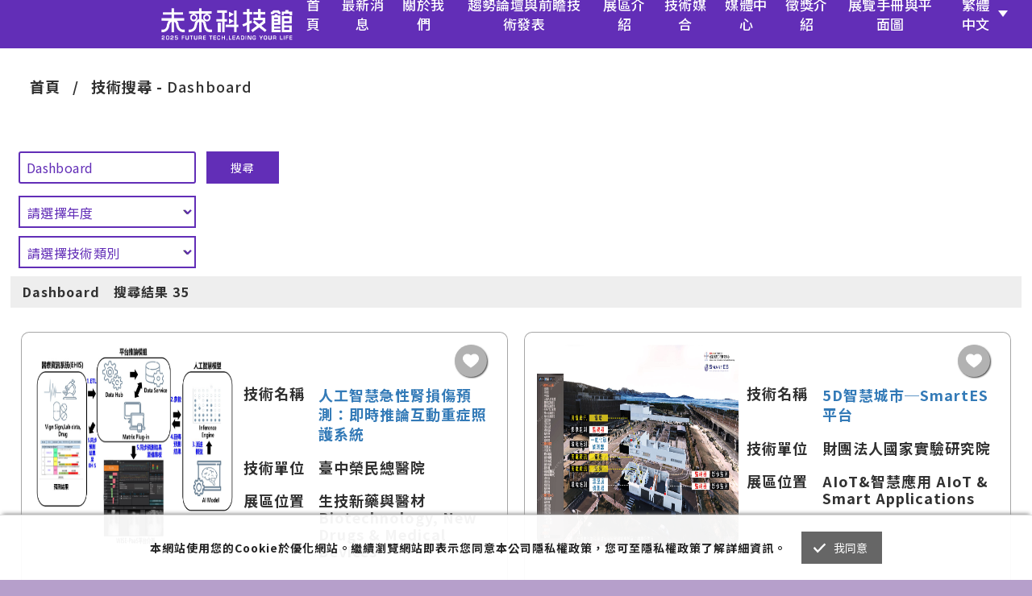

--- FILE ---
content_type: text/html; charset=utf-8
request_url: https://www.futuretech.org.tw/futuretech/index.php?action=product_search&prod_keyword=Dashboard
body_size: 37900
content:
<!DOCTYPE html>
<html xmlns="http://www.w3.org/1999/xhtml" lang="zh-tw">
<html xmlns:og='http://ogp.me/ns#'>
<head>
<!---->
<!-- Google Tag Manager -->
<script>(function(w,d,s,l,i){w[l]=w[l]||[];w[l].push({'gtm.start':
new Date().getTime(),event:'gtm.js'});var f=d.getElementsByTagName(s)[0],
j=d.createElement(s),dl=l!='dataLayer'?'&l='+l:'';j.async=true;j.src=
'//www.googletagmanager.com/gtm.js?id='+i+dl;f.parentNode.insertBefore(j,f);
})(window,document,'script','dataLayer','GTM-W99KGHJ');</script>
<!-- End Google Tag Manager -->
            <title>技術搜尋 - Dashboard - Future Tech Pavilion, FUTEX未來科技館</title>
    
         <!-- 頁面 meta 說明 -->
        <meta name="keywords" content="未來科技館, Futex, 未來科技, Future Technology, 精準健康, AIoT, 生技新藥, 半導體, 展覽, 博覽會, 中央研究院, 衛福部, 科技部, 教育部">
    <meta name="description" content=" 商品搜尋  - Dashboard - The Future Tech Pavilion (FUTEX) features the theme of "Global TechIndustry tie with Taiwan" focusing on building Taiwan as the global R&D hub.">
    <link href="https://futuretech.org.tw/website/uploads/website_87/zh-tw/logo.png?0901133712" rel="image_src" type="image/jpeg">
    <meta property="og:image" content="https://futuretech.org.tw/website/uploads/website_87/zh-tw/logo_fb.png" /> <!-- 網頁基本資料 FB 分享圖 -->
    
    

<meta http-equiv="Content-Type" content="text/html; charset=utf-8" />
<meta property="fb:app_id" content="" />
<script type="text/javascript" src="https://www.futuretech.org.tw/futuretech/javascripts/gohappy/lanrenzhijia.js"></script>
<link href="https://www.futuretech.org.tw/futuretech/css/fck_editorarea.css" rel="stylesheet" type="text/css" />
<link href="https://www.futuretech.org.tw/futuretech/css/df_style.css" rel="stylesheet" type="text/css" />
<link href="https://www.futuretech.org.tw/futuretech/css/membercss.css" rel="stylesheet" type="text/css" />
<link href="https://www.futuretech.org.tw/futuretech/css/group.css" rel="stylesheet" type="text/css" />
<link href="https://www.futuretech.org.tw/futuretech/css/all_plugin.css" rel="stylesheet" type="text/css" />  <!-- 全部套件統一CSS -->
<link href="https://www.futuretech.org.tw/futuretech/javascripts/jquery/fancybox/dist/jquery.fancybox.min.css" rel="stylesheet" type="text/css" media="screen" />
<link href="https://www.futuretech.org.tw/futuretech/javascripts/jquery/css/jquery.jscrollpane.css" rel="stylesheet" type="text/css" media="screen" />

<!--<link href="https://www.futuretech.org.tw/futuretech/css/symbol.css" rel="stylesheet" type="text/css" />
<link href="https://www.futuretech.org.tw/futuretech/css/member_symbol.css" rel="stylesheet" type="text/css" />
<link href="https://www.futuretech.org.tw/futuretech/css/sbshop_symbol.css" rel="stylesheet" type="text/css" />-->

<link rel="icon" href="https://futuretech.org.tw/website/uploads/website_87/zh-tw/favicon_87.ico" type="image/x-icon" />
<link rel="shortcut icon" href="https://futuretech.org.tw/website/uploads/website_87/zh-tw/favicon_87.ico" type="image/x-icon" />
<link rel="bookmark"  href="https://futuretech.org.tw/website/uploads/website_87/zh-tw/favicon_87.ico" type="image/x-icon" />
<!--  -->
<script language="javascript" src="https://www.futuretech.org.tw/futuretech/javascripts/ij-ajax/ij-ajax.js"></script>
<script language="javascript" src="https://www.futuretech.org.tw/futuretech/javascripts/dojo-ajax/dojo.js"></script>
<script language="javascript" src="https://www.futuretech.org.tw/futuretech/javascripts/ij-ajax/_ij_package.js"></script>
<script language="javascript">
	var IJ = new IJ("https://www.futuretech.org.tw/futuretech/javascripts/ij-ajax/");
	/* IJ.loadJs();*/
	var menu_move_x = 0; /**/
	var menu_move_y = 0; /**/
</script>
<!--  -->
<script src="https://www.futuretech.org.tw/futuretech/javascripts/jquery/jquery.min.js"></script>
<script type="text/javascript" src="https://www.futuretech.org.tw/futuretech/javascripts/jquery.flexslider-min.js"></script> <!-- flexslider套件 -->
<script type="text/javascript" src="https://www.futuretech.org.tw/futuretech/javascripts/jquery.imagezoom.min.js"></script> <!-- 圖像縮放套件 -->
<script type="text/javascript" src="https://www.futuretech.org.tw/futuretech/javascripts/owl.carousel.min-2.0.js"></script> <!-- 貓頭鷹輪播套件 -->
<script type="text/javascript" src="https://www.futuretech.org.tw/futuretech/javascripts/slick.min.js"></script> <!-- slick套件 -->
<script type="text/javascript" src="https://www.futuretech.org.tw/futuretech/javascripts/jquery.countdown.min.js"></script> <!-- 倒數計時套件 -->
<script type="text/javascript" src="https://www.futuretech.org.tw/futuretech/javascripts/imagesloaded.pkgd.js"></script> <!-- imagesloaded套件 -->
<script type="text/javascript" src="https://www.futuretech.org.tw/futuretech/javascripts/swiper.min.js" type="text/javascript"></script> <!-- swiper套件 -->
<script type="text/javascript" src="https://www.futuretech.org.tw/futuretech/javascripts/snap.min.js"></script> <!-- Snap套件 -->
<!--<![endif]-->
<script language="javascript" src="https://www.futuretech.org.tw/futuretech/javascripts/timer/jquery.timer.js"></script>
<script language="javascript" src="https://www.futuretech.org.tw/futuretech/javascripts/jquery/fancybox/dist/jquery.fancybox.min.js"></script>
<script type="text/javascript" src="https://www.futuretech.org.tw/futuretech/javascripts/jquery.countdown.min.js"></script><!--倒數計時-->

<link href="https://www.futuretech.org.tw/futuretech/css/images/icons-line.css" rel="stylesheet" type="text/css" /><!-- Web-Font(Line) CSS -->
<link href="https://www.futuretech.org.tw/futuretech/css/images/icons-solid.css" rel="stylesheet" type="text/css" /><!-- Web-Font(Solid) CSS -->

<!--  -->  
<link href="https://www.futuretech.org.tw/futuretech/css/normal_symbol.min.css?20220704" rel="stylesheet" type="text/css" /><!-- 電腦版公用元件CSS -->
<link href="https://www.futuretech.org.tw/futuretech/templates/web_style/futuretech_2023/color_1/style.css?20220704" rel="stylesheet" type="text/css" />
<link href="https://www.futuretech.org.tw/futuretech/templates/web_style/futuretech_2023/color_1/css/style.css?20220704" rel="stylesheet" type="text/css" media="screen" />

<!--  -->
<!--<script type="text/javascript" src="https://www.futuretech.org.tw/futuretech/templates/web_style/futuretech_2023/color_1/js/function_anyong.js"></script>安永版頭-->
<!--<script type="text/javascript" src="https://www.futuretech.org.tw/futuretech/templates/web_style/futuretech_2023/color_1/js/lanrenzhijia.js"></script>天河商品輪播-->
<!--<link href="https://www.futuretech.org.tw/futuretech/css/flnet_product.css" rel="stylesheet" type="text/css" />-->
<link href="https://www.futuretech.org.tw/futuretech/templates/web_style/futuretech_2023/color_1/css/member_symbol.css" rel="stylesheet" type="text/css" /><!--會員中心-->
<!--<link href="https://www.futuretech.org.tw/futuretech/templates/web_style/futuretech_2023/color_1/css/setting.css" rel="stylesheet" type="text/css" />購物車-->
<!--<link href="https://www.futuretech.org.tw/futuretech/templates/web_style/futuretech_2023/color_1/item_layout.css" rel="stylesheet" type="text/css" />購物車NEW-->
<!--<link href="https://www.futuretech.org.tw/futuretech/css/product_joo2.css" rel="stylesheet" type="text/css" />商品頁樣式2-->
<!--20190821新增-->
<link href="https://www.futuretech.org.tw/futuretech/templates/web_style/futuretech_2023/color_1/in_style.css" rel="stylesheet" type="text/css" /><!--未來科技原網站樣式-->
<!--<script  type="text/javascript" src="https://www.futuretech.org.tw/futuretech/templates/web_style/futuretech_2023/color_1/jqueryUI.min.js"></script>未來科技原網站樣式test-->
<!--bootstrap-->
<link rel="stylesheet" href="https://stackpath.bootstrapcdn.com/bootstrap/4.3.1/css/bootstrap.min.css" integrity="sha384-ggOyR0iXCbMQv3Xipma34MD+dH/1fQ784/j6cY/iJTQUOhcWr7x9JvoRxT2MZw1T" crossorigin="anonymous">
<script src="https://stackpath.bootstrapcdn.com/bootstrap/4.3.1/js/bootstrap.min.js" integrity="sha384-JjSmVgyd0p3pXB1rRibZUAYoIIy6OrQ6VrjIEaFf/nJGzIxFDsf4x0xIM+B07jRM" crossorigin="anonymous"></script>
<!--20190822新增首頁scss-->
<link href="https://www.futuretech.org.tw/futuretech/templates/web_style/futuretech_2023/color_1/index.css"  rel="stylesheet" type="text/css" /><!--未來科技原網站樣式-->
<link href="https://www.futuretech.org.tw/futuretech/templates/web_style/futuretech_2023/color_1/css/product_sort.css" rel="stylesheet" type="text/css" /><!--商品頁樣式-->
<link href="https://www.futuretech.org.tw/futuretech/templates/web_style/futuretech_2023/color_1/product_detail.css" rel="stylesheet" type="text/css" /><!--商品詳細樣式-->
<!--20191015新增-->
<script type="text/javascript" src="https://www.futuretech.org.tw/futuretech/templates/web_style/futuretech_2023/color_1/js/jquery.flexslider-min.js"></script><!--廣告輪播-->
<!-- 字體 -->
<link rel="preconnect" href="https://fonts.googleapis.com">
<link rel="preconnect" href="https://fonts.gstatic.com" crossorigin>
<link href="https://fonts.googleapis.com/css2?family=Noto+Sans+TC:wght@400;500;700;900&family=Roboto:wght@400;500;700;900&display=swap" rel="stylesheet"> 
<!--  -->
  
    <link href="https://futuretech.org.tw/website/uploads/website_87/zh-tw/web_style.css?0901133712" rel="stylesheet" type="text/css" />




<!---->
<!---->

<!---->
<!---->

<!---->
<!---->

<!---->
<!---->

<!---->
<!---->

<!---->
<!---->

<!---->

    <script>
    /*<!---->*/
        window.is_login = 0;
    /*<!---->*/
        window.ajax = {
            key:1,
            default_setting:{type:'POST', dataType:'json', crossDomain:true, withCredentials:true, async:true},
            ajax_trans:function(){if(window.ajax.key == 1){key = 0;return true;}else return false;},
            ajax_commit:function(){window.ajax.key == 1},
            ajax_connect:function(){
                var ajax_this = this;
                $.ajax({
                    url:ajax_this.url,
                    type:ajax_this.type,
                    async:ajax_this.async,
                    dataType:ajax_this.dataType,
                    data:{params:ajax_this.params},
                    crossDomain: ajax_this.crossDomain,
                    xhrFields:{
                        withCredentials: ajax_this.withCredentials
                    },
                    beforeSend:function(){
                        if(!window.ajax.ajax_trans())return false;
                    },
                    success:function(r){
                        try{
                            ajax_this.ajax_access_response(r);
                        }catch(e){
                            alert('驗證有誤，請稍後再試或洽詢客服。');
                        }
                    },
                    error:function(e){
                        alert("伺服器請求錯誤，請稍後再試。");
                    },
                    complete:function(e){
                        window.ajax.ajax_commit();
                    }
                });
            }
        }
    </script>

    <script src="./javascripts/jquery/jquery-ui.min.js"></script>
    <script src="javascripts/imagesloaded.pkgd.js"></script>
    <link rel="stylesheet" href="./css/jquery-ui.css">

    <!----------------- GA & Ewebs Analytics ----------------->
    
<!--page view-->
<!-- Google gtag (PageView) -->
<script async src="https://www.googletagmanager.com/gtag/js?id=UA-150655771-1"></script>
<script>
	window.dataLayer = window.dataLayer || [];
	function gtag(){dataLayer.push(arguments);}
	gtag('js', new Date());
	gtag('config', 'UA-150655771-1');
</script>


<!--商品點擊 Function-->
<!-- Google gtag function (clicks) -->
<script>
  function ga_onProductClick(event, p_no, p_name, p_url, p_witem_uid) { 
	gtag('event', 'select_content', {
		"content_type": "product",
       "items": [ 
       	{ 
       		"id": p_no, 
       		"name": p_name, 
				"list_name": "~^(www.)?futuretech.org.tw/futuretech/index.php?action=product_search&amp;prod_keyword=Dashboard" 
       	} 
       ],"event_callback": function() {document.location = p_url; } 
   }); 
  } 
</script>


<!--加入購物車 Function-->






            <!----------------- Facebook Pixel Code ----------------->
        <!---->

<!--設定 pixel_id-->


<!--FB Pixel 基底程式碼-->
<script>
  var metaData = {
    web_uid: 87,
    event_source_url: 'https://www.futuretech.org.tw/futuretech/index.php?action=product_search&prod_keyword=Dashboard',
    client_ip_address: '3.142.82.14',
    client_user_agent: 'Mozilla/5.0 (Macintosh; Intel Mac OS X 10_15_7) AppleWebKit/537.36 (KHTML, like Gecko) Chrome/131.0.0.0 Safari/537.36; ClaudeBot/1.0; +claudebot@anthropic.com)',
  };
  
  !function(f,b,e,v,n,t,s){if(f.fbq)return;n=f.fbq=function(){n.callMethod?
  n.callMethod.apply(n,arguments):n.queue.push(arguments)};if(!f._fbq)f._fbq=n;
  n.push=n;n.loaded=!0;n.version='2.0';n.queue=[];t=b.createElement(e);t.async=!0;
  t.src=v;s=b.getElementsByTagName(e)[0];s.parentNode.insertBefore(t,s)}(window,
  document,'script','https://connect.facebook.net/en_US/fbevents.js');
  fbq('init', '2971107439788057');
  fbq('track', 'PageView');
</script>

<!--加入購物車 Function-->
		<script>
		function fb_AddToCart(prodNo, value, contents) {
			value = parseInt(value);

			if (prodNo && value > 0) {
				var content_ids = [];
				content_ids.push(prodNo);
			
				var obj = {
					content_ids: content_ids,
					content_type: 'product',
					value: value,
					currency: 'TWD'
				};
			
				if (typeof contents != undefined)
					obj.contents = contents;
			
				fbq('track', 'AddToCart', obj);
			
				metaData.event_name = 'AddToCart';
				metaData.custom_data = obj;
				console.log('AddToCart - metaData',metaData);
				$.ajax({
					url: 'https://futuretech.org.tw/website/api/api.meta_conversions_api.php',
					type: 'POST',
					dataType: 'json',
					data: {
						metaData:metaData,
						nti_JUIzJTgxJTdFeSVCOCU4MSVCNyVCMCU3RCVCQ3olN0MlQjglODAlQjQlQjMlODAlQjYlQTklQkElQjIlQUElN0IlN0QlQUMlN0I:'MTc2OTQ3NzQ0NmRZbkx5ZDlKUzE1Mkk0YmJ0VHlLcWU1YWxHZlQzc3pj'  
					},
					success: function(r){
						console.log('AddToCart-suc',r);
					},
					error: function(r){
						console.log('AddToCart-err',r);
					}
				});
			}
		}
		</script>
<!--加入願望清單 Function-->
		<script>
		function fb_AddToWishlist(prodNo, value) {
			value = parseInt(value);

			if (prodNo && value > 0) {
				var content_ids = [];
				content_ids.push(prodNo);
			
				var obj = {
					content_ids: content_ids,
					content_type: 'product',
					value: value,
					currency: 'TWD'
				};
					
				fbq('track', 'AddToWishlist', obj);
			
				metaData.event_name = 'AddToWishlist';
				metaData.custom_data = obj;
				console.log('AddToWishlist - metaData',metaData);

				$.ajax({
					url: 'https://futuretech.org.tw/website/api/api.meta_conversions_api.php',
					type: 'POST',
					dataType: 'json',
					data: {
						metaData:metaData,
						nti_JUIzJTgxJTdFeSVCOCU4MSVCNyVCMCU3RCVCQ3olN0MlQjglODAlQjQlQjMlODAlQjYlQTklQkElQjIlQUElN0IlN0QlQUMlN0I:'MTc2OTQ3NzQ0NmRZbkx5ZDlKUzE1Mkk0YmJ0VHlLcWU1YWxHZlQzc3pj'
					},
					success: function(r){
						console.log('AddToWishlist-suc',r);
					},
					error: function(r){
						console.log('AddToWishlist-err',r);
					}
				});
			}
		}
		</script>
<!--完成註冊 Function-->
		<script>
		function fb_CompleteRegistration() {
			var obj = {
				currency:'TWD'
			};

			fbq('track', 'CompleteRegistration', obj);
		
			metaData.event_name = 'CompleteRegistration';
			metaData.custom_data = obj;
			console.log('CompleteRegistration - metaData',metaData);

			$.ajax({
				url: 'https://futuretech.org.tw/website/api/api.meta_conversions_api.php',
				type: 'POST',
				dataType: 'json',
				data: {
					metaData:metaData,
					nti_JUIzJTgxJTdFeSVCOCU4MSVCNyVCMCU3RCVCQ3olN0MlQjglODAlQjQlQjMlODAlQjYlQTklQkElQjIlQUElN0IlN0QlQUMlN0I:'MTc2OTQ3NzQ0NmRZbkx5ZDlKUzE1Mkk0YmJ0VHlLcWU1YWxHZlQzc3pj'
				},
				success: function(r){
					console.log('CompleteRegistration-suc',r);
				},
				error: function(r){
					console.log('CompleteRegistration-err',r);
				}
			});
		}
		</script>
<!--開發潛在顧客 Function-->
		<script>
		function fb_Lead() {
			var obj = {
				currency:'TWD',
				value:''
			};

			fbq('track', 'Lead', obj);
		
			metaData.event_name = 'Lead';
			metaData.custom_data = obj;
			console.log('Lead - metaData',metaData);

			$.ajax({
				url: 'https://futuretech.org.tw/website/api/api.meta_conversions_api.php',
				type: 'POST',
				dataType: 'json',
				data: {
					metaData:metaData,
					nti_JUIzJTgxJTdFeSVCOCU4MSVCNyVCMCU3RCVCQ3olN0MlQjglODAlQjQlQjMlODAlQjYlQTklQkElQjIlQUElN0IlN0QlQUMlN0I:'MTc2OTQ3NzQ0NmRZbkx5ZDlKUzE1Mkk0YmJ0VHlLcWU1YWxHZlQzc3pj'
				},
				success: function(r){
					console.log('Lead-suc',r);
				},
				error: function(r){
					console.log('Lead-err',r);
				}
			});
		}
		</script>
<!--查看內容 Function-->
		<script>
		function fb_ViewContent(prodNo, value, content_name) {
			var content_ids = [];
			content_ids.push(prodNo);

			var obj = {
				content_ids: content_ids,
				content_type: 'product',
				content_name: content_name,
				value: value,
				currency: 'TWD'
			};
				
			fbq('track', 'ViewContent', obj);
		
			metaData.event_name = 'ViewContent';
			metaData.custom_data = obj;
			console.log('ViewContent - metaData',metaData);
			$.ajax({
				url: 'https://futuretech.org.tw/website/api/api.meta_conversions_api.php',
				type: 'POST',
				dataType: 'json',
				data: {
					metaData:metaData,
					nti_JUIzJTgxJTdFeSVCOCU4MSVCNyVCMCU3RCVCQ3olN0MlQjglODAlQjQlQjMlODAlQjYlQTklQkElQjIlQUElN0IlN0QlQUMlN0I:'MTc2OTQ3NzQ0NmRZbkx5ZDlKUzE1Mkk0YmJ0VHlLcWU1YWxHZlQzc3pj'  
				},
				success: function(r){
					console.log('ViewContent-suc',r);
				},
				error: function(r){
					console.log('ViewContent-err',r);
				}
			});
		}
		</script>
<!--搜尋 Function-->
		<script>
		function fb_Search(prod_keyword, str_content_ids) {			
			var obj = {
				content_ids: str_content_ids,
				content_type: 'product',
				search_string: prod_keyword
			};
		
			fbq('track', 'Search', obj);
		
			metaData.event_name = 'Search';
			metaData.custom_data = obj;
			console.log('Search - metaData',metaData);
			$.ajax({
				url: 'https://futuretech.org.tw/website/api/api.meta_conversions_api.php',
				type: 'POST',
				dataType: 'json',
				data: {
					metaData:metaData,
					nti_JUIzJTgxJTdFeSVCOCU4MSVCNyVCMCU3RCVCQ3olN0MlQjglODAlQjQlQjMlODAlQjYlQTklQkElQjIlQUElN0IlN0QlQUMlN0I:'MTc2OTQ3NzQ0NmRZbkx5ZDlKUzE1Mkk0YmJ0VHlLcWU1YWxHZlQzc3pj'  
				},
				success: function(r){
					console.log('Search-suc',r);
				},
				error: function(r){
					console.log('Search-err',r);
				}
			});
		}
		</script>

<!--查看內容 ViewContent-->

<!--搜尋 Search-->
 
    		<script>
			fb_Search("Dashboard", ['P0008700007421', 'P0008700006015', 'P0008700006051', 'P0008700006084', 'P0008700006103', 'P0008700006126', 'P0008700006129', 'P0008700006156', 'P0008700006171', 'P0008700006192', 'P0008700006258', 'P0008700006264', 'P0008700006285', 'P0008700006291', 'P0008700006332', 'P0008700006379', 'P0008700006451', 'P0008700006493', 'P0008700006535', 'P0008700006595', 'P0008700006601', 'P0008700006619', 'P0008700006637', 'P0008700006640', 'P0008700006652', 'P0008700006712', 'P0008700006739', 'P0008700006767', 'P0008700006830', 'P0008700006854']);
		</script>

<!--開始結帳 InitiateCheckout-->

<!--購買 Purchase Function-->

<!--開發潛在顧客 Function，fb_lead設定在 epmem_register.php-->
    
    
    
        
    
        <!---->
    <meta name="google-site-verification" content="C1U9KT6doW2FLoDYx3VPZ5o1OuzqE4UD625wWxL2aRg" />
    <!---->
        
    
    
    
    <!--SEO優化 資料結構化：品牌資訊 -->
    <script type="application/ld+json">
        {
            "@context":"https://schema.org",
            "@type":"Corporation",
            "brand":"",
            "alternateName":"Future Tech Pavilion, FUTEX未來科技館",
            "url":"https://www.futuretech.org.tw/futuretech",
            "logo":"",
            "contactPoint":[{
                "@type":"ContactPoint",
                "telephone":"",
                                "contactType":"bill payment",
                                "contactOption":"TollFree",
                "areaServed":"TW"
            }]
        }
    </script>

        <script type="text/javascript" src="https://www.futuretech.org.tw/futuretech/javascripts/jquery/jquery.cookie.js"></script><!--200310  cookie-->
    

    <script>
        let isIOS = /iPad|iPhone|iPod/.test(navigator.platform) ||
        (navigator.platform === 'MacIntel' && navigator.maxTouchPoints > 1)
        
        pad_show_type = 'web';
        mobileDeviceDirected = '';
        forceDevice = '';
        if(isIOS && pad_show_type =='mobile' && !mobileDeviceDirected && location.href.indexOf("forceDevice=mobile") < 0 && forceDevice != 'web'){
            url = location.href;
            if( url.indexOf("?") >= 0 ){
                url = url+'&forceDevice=mobile';
            }else{
                url = url+'?forceDevice=mobile';
            }
            window.location.href = url;
        }
    </script>

                </head>                        <body id="product_search">
                <!---->
                
    <script>
    //靜態頁
    var csrf_key, csrf_val, mem_uid, arrMember, prodTrace;
    if (0) {
        $.ajax({
            url:"/futuretech/api/api.csrf.php",
            type: "GET",
            dataType: "json",
            async: false,
            success: function(r){
                csrf_key = r.key;
                csrf_val = r.value;
            }
        });

        $.ajax({
            url:"/futuretech/api/api.get_member.php?member_group=1",
            type: "GET",
            dataType: "json",
            async: false,
            success: function(r){
                mem_uid = r.mem_uid ? r.mem_uid : 0;
                arrMember = r;
            }
        });

        //版頭會員登入登出顯示，function放在各自版頭
        $(function(){
            if (typeof setLoginIcon === 'function')
                setLoginIcon();
        });
    } else {
        csrf_key = 'nti_JUIzJTgxJTdFeSVCOCU4MSVCNyVCMCU3RCVCQ3olN0MlQjglODAlQjQlQjMlODAlQjYlQTklQkElQjIlQUElN0IlN0QlQUMlN0I';
        csrf_val = 'MTc2OTQ3NzQ0NmRZbkx5ZDlKUzE1Mkk0YmJ0VHlLcWU1YWxHZlQzc3pj';
        mem_uid = '' ? parseInt('') : 0;
    }
</script>


<!---->
    <!-- Google Tag Manager -->
    <noscript>
        <iframe src="//www.googletagmanager.com/ns.html?id=GTM-W99KGHJ"
                height="0" width="0" style="display:none;visibility:hidden"></iframe>
    </noscript>
    <!-- End Google Tag Manager -->

<script>
    $(function(){
        if ($("#currency").length) {
            //選取幣別
            $("#currency").find("option").each(function(){
                if ($(this).val() == 'TWD') {
                    $("#currency").val($(this).val());
                }
            });

            //切換幣別
            $("#currency").change(function(){
                var currency = $("#currency").val();
                window.location.href = "https://www.futuretech.org.tw/futuretech/index.php?action=product_search&prod_keyword=Dashboard&web_currency=" + currency;
            });
        }
    });

    function formatCurrencyPrice(price)
    {
        var new_price = price / parseFloat(1);
        return new_price.toFixed(2);
    }
</script>
    <!---->
    
            <div class="mp-pusher" id="mp-pusher">
                    <div class="FOR_TOP" >
<!---->
			<link rel="stylesheet" type="text/css" href="https://www.futuretech.org.tw/futuretech/templates/web_style/futuretech_2023/color_1/css/normalize.css" />
<link rel="stylesheet" type="text/css" href="https://www.futuretech.org.tw/futuretech/templates/web_style/futuretech_2023/color_1/css/component.css" />
<link href="https://www.futuretech.org.tw/futuretech/templates/web_style/futuretech_2023/color_1/js/aos/aos.css" rel="stylesheet">
<script src="https://www.futuretech.org.tw/futuretech/templates/web_style/futuretech_2023/color_1/js/aos/aos.js"></script>

<script>
$(function () {
    AOS.init();
    // window.addEventListener('load', AOS.refresh);
});
//抓網址get變數
function getQueryParams(qs) {
    qs = qs.split("+").join(" ");
    var params = [],
        tokens,
        re = /[?&]?([^=]+)=([^&]*)/g;
    while (tokens = re.exec(qs)) {
        params[decodeURIComponent(tokens[1])] = decodeURIComponent(tokens[2]);
    }
    return params;
}
var _GET = getQueryParams(document.location.search);//網址get變數
/*下拉選單
$(function(){
    if ($(".menu_open").is(":hidden")) {
        $(".mg_MainMenu > ul > li").mouseover(function() {
            //$(this).addClass('active');
            $(this).find(".menu_open").stop(true, true).slideDown(0);
        });
        $(".mg_MainMenu > ul > li").mouseout(function() {
            //$(this).removeClass('active');
            $(this).find(".menu_open").stop(true, true).slideUp(0);
        });
    }
});*/
</script>

 
<div class="futuretech2023_header">
            <h2 class="header_logo">
		<a href="../futuretech/"><img src="https://futuretech.org.tw/website/uploads/website_87/zh-tw/logo.png?0901133712" alt="Future Tech Pavilion, FUTEX未來科技館" width="270" height="90" border="0" title="Future Tech Pavilion, FUTEX未來科技館"></a>
	</h2>
        <!-- 2023未來科技展隱藏會員功能
        	<div class="header_mem header_mem_zh_tw">
                <a class="member_display" href="https://www.futuretech.org.tw/member/index.php?action=member_into_00" title="註冊">註冊</a> / <a class="header_login" href="https://www.futuretech.org.tw/member/index.php?action=member_login&r_byeurl=futuretech&b_action=index" alt="登入">登入</a>
        	</div>
            -->



        <div class="mg_MainMenu">
        <ul>
                        
                        <li id="MENU0">
                <a class="main_menu" href="https://www.futuretech.org.tw/futuretech/index.php" target="" 
                    accesskey="0" 
                    title="首頁 Alt+0"
                    onmouseover="javascript:showWebMenu( 0 );" 
                    onfocus="javascript:showWebMenu( 0 );"
                    onmouseout="javascript:removeWebMenu( 0, 1000 );"
                    onblur="javascript:removeWebMenu( 0, 1000 );" >
                                        首頁
                    <span style="display:block;"></span>
                                    </a>
                         
            </li>
                        
                        <li id="MENU1">
                <a class="main_menu" href="https://www.futuretech.org.tw/futuretech/index.php?action=brands_sort&br_fam_mem=article&usort=br_start_time" target="" 
                    accesskey="1" 
                    title="最新消息 Alt+1"
                    onmouseover="javascript:showWebMenu( 1 );" 
                    onfocus="javascript:showWebMenu( 1 );"
                    onmouseout="javascript:removeWebMenu( 1, 1000 );"
                    onblur="javascript:removeWebMenu( 1, 1000 );" >
                                        最新消息
                    <span style="display:block;"></span>
                                    </a>
                                <div class="menu_open" id="MENU_in1">
                <ul class="menu_open_in">
                                                            <li>
                        <a href="https://www.futuretech.org.tw/futuretech/index.php?action=brands_sort&br_fam_mem=article&usort=br_start_time" target=""> 活動快訊  </a>
                    </li>
                                    </ul>
                </div>
                         
            </li>
                        
                        <li id="MENU2">
                <a class="main_menu" href="https://www.futuretech.org.tw/futuretech/index.php?action=info_n" target="" 
                    accesskey="2" 
                    title="關於我們 Alt+2"
                    onmouseover="javascript:showWebMenu( 2 );" 
                    onfocus="javascript:showWebMenu( 2 );"
                    onmouseout="javascript:removeWebMenu( 2, 1000 );"
                    onblur="javascript:removeWebMenu( 2, 1000 );" >
                                        關於我們
                    <span style="display:block;"></span>
                                    </a>
                                <div class="menu_open" id="MENU_in2">
                <ul class="menu_open_in">
                                                            <li>
                        <a href="https://www.inventaipei.com.tw/zh-tw/menu/9AE53DD53E13DB84D0636733C6861689/info.html" target="_blank"> 立即申請入場  </a>
                    </li>
                                                            <li>
                        <a href="/futuretech/index.php?action=info_n" target=""> 未來科技館  </a>
                    </li>
                                                            <li>
                        <a href="https://www.facebook.com/futuretech.org.tw" target="_blank"> 官方粉絲團  </a>
                    </li>
                                                            <li>
                        <a href="/futuretech/index.php?action=traffic_n" target=""> 交通資訊  </a>
                    </li>
                                    </ul>
                </div>
                         
            </li>
                        
                        <li id="MENU3">
                <a class="main_menu" href="https://www.futuretech.org.tw/futuretech/index.php?action=frm_reg_list2025" target="" 
                    accesskey="3" 
                    title="趨勢論壇與前瞻技術發表 Alt+3"
                    onmouseover="javascript:showWebMenu( 3 );" 
                    onfocus="javascript:showWebMenu( 3 );"
                    onmouseout="javascript:removeWebMenu( 3, 1000 );"
                    onblur="javascript:removeWebMenu( 3, 1000 );" >
                                        趨勢論壇與前瞻技術發表
                    <span style="display:block;"></span>
                                    </a>
                                <div class="menu_open" id="MENU_in3">
                <ul class="menu_open_in">
                                                            <li>
                        <a href="https://www.futuretech.org.tw/futuretech/index.php?action=frm_reg_list2025" target="_blank"> 2025 國際趨勢論壇與前瞻趨勢發表  </a>
                    </li>
                                                            <li>
                        <a href="https://www.futuretech.org.tw/futuretech/index.php?action=frm_reg_list2024" target="_blank"> 2024 國際趨勢論壇與前瞻技術發表  </a>
                    </li>
                                                            <li>
                        <a href="https://www.futuretech.org.tw/futuretech/index.php?action=frm_reg_list2023" target="_blank"> 2023 國際趨勢論壇與前瞻技術發表  </a>
                    </li>
                                    </ul>
                </div>
                         
            </li>
                        
                        <li id="MENU4">
                <a class="main_menu" href="https://www.futuretech.org.tw/futuretech/index.php?action=product_search&prod_keyword=&year=230" target="" 
                    accesskey="4" 
                    title="展區介紹 Alt+4"
                    onmouseover="javascript:showWebMenu( 4 );" 
                    onfocus="javascript:showWebMenu( 4 );"
                    onmouseout="javascript:removeWebMenu( 4, 1000 );"
                    onblur="javascript:removeWebMenu( 4, 1000 );" >
                                        展區介紹
                    <span style="display:block;"></span>
                                    </a>
                                <div class="menu_open" id="MENU_in4">
                <ul class="menu_open_in">
                                                            <li>
                        <a href="https://www.futuretech.org.tw/futuretech/index.php?action=product_search&prod_keyword=&year=230&prod_sort_uid=248" target=""> 量子科技專區  </a>
                    </li>
                                                            <li>
                        <a href="https://www.futuretech.org.tw/futuretech/index.php?action=product_search&prod_keyword=&year=230&prod_sort_uid=249" target=""> 智慧機器人專區  </a>
                    </li>
                                                            <li>
                        <a href="https://www.futuretech.org.tw/futuretech/index.php?action=product_search&prod_keyword=&year=230&prod_sort_uid=250" target=""> AI應用與產學合作專區  </a>
                    </li>
                                                            <li>
                        <a href="https://drive.google.com/file/d/1yeKY9j6NcmPhnTNaeiodsDNQbnN5rbUp/view?usp=sharing" target="_blank"> 運動科技專區  </a>
                    </li>
                                                            <li>
                        <a href="https://www.futuretech.org.tw/futuretech/index.php?action=product_search&prod_keyword=&year=230&prod_sort_uid=252" target="_blank"> IC創新應用專區  </a>
                    </li>
                                                            <li>
                        <a href="https://seminars.tca.org.tw/D11p00254.aspx" target="_blank"> 立即預約專區專屬導覽  </a>
                    </li>
                                    </ul>
                </div>
                         
            </li>
                        
                        <li id="MENU5">
                <a class="main_menu" href="/futuretech/#" target="" 
                    accesskey="5" 
                    title="技術媒合 Alt+5"
                    onmouseover="javascript:showWebMenu( 5 );" 
                    onfocus="javascript:showWebMenu( 5 );"
                    onmouseout="javascript:removeWebMenu( 5, 1000 );"
                    onblur="javascript:removeWebMenu( 5, 1000 );" >
                                        技術媒合
                    <span style="display:block;"></span>
                                    </a>
                                <div class="menu_open" id="MENU_in5">
                <ul class="menu_open_in">
                                                            <li>
                        <a href="https://www.futuretech.org.tw/futuretech/index.php?action=product_search&prod_keyword=&year=" target=""> 技術搜尋  </a>
                    </li>
                                                            <li>
                        <a href="https://docs.google.com/document/d/1QmsuqmbszpNLi3qrg5yb7d4ySqLg81bc/edit?usp=sharing&ouid=102964050678948640350&rtpof=true&sd=true" target="_blank"> 預約企業專屬導覽  </a>
                    </li>
                                    </ul>
                </div>
                         
            </li>
                        
                        <li id="MENU6">
                <a class="main_menu" href="/futuretech/#" target="" 
                    accesskey="6" 
                    title="媒體中心 Alt+6"
                    onmouseover="javascript:showWebMenu( 6 );" 
                    onfocus="javascript:showWebMenu( 6 );"
                    onmouseout="javascript:removeWebMenu( 6, 1000 );"
                    onblur="javascript:removeWebMenu( 6, 1000 );" >
                                        媒體中心
                    <span style="display:block;"></span>
                                    </a>
                                <div class="menu_open" id="MENU_in6">
                <ul class="menu_open_in">
                                                            <li>
                        <a href="https://www.futuretech.org.tw/futuretech/index.php?action=media" target=""> 影音專區  </a>
                    </li>
                                                            <li>
                        <a href="/futuretech/index.php?action=photo_n" target=""> 活動照片  </a>
                    </li>
                                                            <li>
                        <a href="https://www.futuretech.org.tw/futuretech/index.php?action=download" target=""> 資料下載  </a>
                    </li>
                                                            <li>
                        <a href="/futuretech/index.php?action=press_n" target=""> 新聞稿  </a>
                    </li>
                                                            <li>
                        <a href="https://drive.google.com/file/d/1bu0wr1JiThv99w2UVAH2uu771iP73SLB/view" target="_blank"> 展覽手冊下載  </a>
                    </li>
                                                            <li>
                        <a href="https://drive.google.com/drive/folders/1Py6y3k-69mcTLKHKqqOCJWxd0BLftTK7?usp=sharing" target="_blank"> 宣傳 EDM 下載  </a>
                    </li>
                                    </ul>
                </div>
                         
            </li>
                        
                        <li id="MENU7">
                <a class="main_menu" href="/futuretech/#" target="" 
                    accesskey="7" 
                    title="徵獎介紹 Alt+7"
                    onmouseover="javascript:showWebMenu( 7 );" 
                    onfocus="javascript:showWebMenu( 7 );"
                    onmouseout="javascript:removeWebMenu( 7, 1000 );"
                    onblur="javascript:removeWebMenu( 7, 1000 );" >
                                        徵獎介紹
                    <span style="display:block;"></span>
                                    </a>
                                <div class="menu_open" id="MENU_in7">
                <ul class="menu_open_in">
                                                            <li>
                        <a href="https://award.futuretech.org.tw/" target="_blank"> 未來科技獎  </a>
                    </li>
                                                            <li>
                        <a href="/futuretech/index.php?action=tieaward&web_lang=en-us" target=""> TIE Award  </a>
                    </li>
                                    </ul>
                </div>
                         
            </li>
                        
                        <li id="MENU8">
                <a class="main_menu" href="https://www.futuretech.org.tw/futuretech/index.php" target="_blank" 
                    accesskey="8" 
                    title="展覽手冊與平面圖 Alt+8"
                    onmouseover="javascript:showWebMenu( 8 );" 
                    onfocus="javascript:showWebMenu( 8 );"
                    onmouseout="javascript:removeWebMenu( 8, 1000 );"
                    onblur="javascript:removeWebMenu( 8, 1000 );" >
                                        展覽手冊與平面圖
                    <span style="display:block;"></span>
                                    </a>
                                <div class="menu_open" id="MENU_in8">
                <ul class="menu_open_in">
                                                            <li>
                        <a href="https://drive.google.com/file/d/1bu0wr1JiThv99w2UVAH2uu771iP73SLB/view" target="_blank"> 展覽手冊  </a>
                    </li>
                                                            <li>
                        <a href="https://drive.google.com/file/d/1smiqHGQznajkiDT230duqbjhZhMjCb9u/view?usp=sharing" target="_blank"> 展場平面圖  </a>
                    </li>
                                    </ul>
                </div>
                         
            </li>
                               
            <li id="MENU_lang">
                <a href="javascript:();">
                                         繁體中文
                                    </a>
                <div class="menu_open" id="MENU_in8"> 
                    <ul class="menu_open_in">  
                        <li><a href="https://www.futuretech.org.tw/futuretech/index.php?action=product_search&prod_keyword=Dashboard&web_lang=zh-tw" title="繁體中文">繁體中文</a></li>
                        <li><a href="https://www.futuretech.org.tw/futuretech/index.php?action=product_search&prod_keyword=Dashboard&web_lang=en-us" title="English">English</a></li>  
                    </ul>
                </div>
            </li>
                    </ul>
     </div>
</div>
<!-- <div class="search_open">
    <button type="button" class="search_close"> <span class="hamb-top"></span> <span class="hamb-middle"></span> <span class="hamb-bottom"></span> </button>
    <form method='get' action=''>
        <ul class="leftmenu_search">
            <input name="action" type="hidden" value='product_search' />
            <li class="search_keyword">
                <input name="prod_keyword" placeholder="SEARCH" type="text" />
            </li>
            <li class="search_btn">
                <input type="submit" value='' />
            </li>
        </ul>
    </form>
    </div> -->
<!--
<div id="header" class="index">
    <a id="index_link" href="index.php?action=index" title="回首頁"><img id="main_logo" src="https://www.futuretech.org.tw/futuretech/templates/web_style/futuretech_2023/color_1/02-00.png"></a>
    <div class="head_title">
        <div class="title_text">
                        <a href="https://www.futuretech.org.tw/futuretech/" title="Future Tech Pavilion, FUTEX未來科技館 回首頁">
                                                        技術搜尋
                                    </a>
        </div>
    </div>
    <div class="trigle_2" style="transform: matrix3d(1, 0, 0, 0, -1, 1, 0, 0, 0, 0, 1, 0, -1.13031, -1.64792, 0, 1);">
        <div class="trigle_3"></div>
        <div class="trigle_4"></div>
        <div class="trigle_5"><img src="https://www.futuretech.org.tw/futuretech/templates/web_style/futuretech_2023/color_1/01-06.png"></div>
    </div>
</div>
-->
<script>
    function headtop_removeScar( uid ){
        $.ajax({
            url:"/futuretech/api/api.shopping_cart.php",
            type: "POST",
            dataType: "json",
            data: {
                myAct:"removeScarByUid",
                uid: uid,
                nti_JUIzJTgxJTdFeSVCOCU4MSVCNyVCMCU3RCVCQ3olN0MlQjglODAlQjQlQjMlODAlQjYlQTklQkElQjIlQUElN0IlN0QlQUMlN0I: 'MTc2OTQ3NzQ0NmRZbkx5ZDlKUzE1Mkk0YmJ0VHlLcWU1YWxHZlQzc3pj'
            },
            success: function(Jdata){
                if(Jdata.error=='C00'){
                    top_refresh();
                }
            }
        });
    }

function top_refresh(_scar_no) {

    if (_scar_no == null)
        var _scar_no = "";

    $.ajax({
        url: "/futuretech/api/api.shopping_cart.php",
        type: "POST",
        dataType: "json",
        data: {
            myAct: "getCartNumber",
            nti_JUIzJTgxJTdFeSVCOCU4MSVCNyVCMCU3RCVCQ3olN0MlQjglODAlQjQlQjMlODAlQjYlQTklQkElQjIlQUElN0IlN0QlQUMlN0I: 'MTc2OTQ3NzQ0NmRZbkx5ZDlKUzE1Mkk0YmJ0VHlLcWU1YWxHZlQzc3pj'
        },
        success: function(Jdata) {
            if (Jdata.error == 'C00') {
                $('#top_content').empty();
                var html = '';
                var count = 0;
                $.each(Jdata.content, function(key, value) {
                    count = count + parseInt(value['scar_count']);
                });
                $('#Car_Count').html(count);

                if (typeof top_refresh_authority === 'function') {
                    top_refresh_authority();
                }
            }
        }
    })
}
top_refresh();
</script>
<script src="https://www.futuretech.org.tw/futuretech/templates/web_style/futuretech_2023/color_1/js/modernizr.custom.js"></script>
<script src="https://www.futuretech.org.tw/futuretech/templates/web_style/futuretech_2023/color_1/js/classie.js"></script>
<script src="https://www.futuretech.org.tw/futuretech/templates/web_style/futuretech_2023/color_1/js/mlpushmenu.js"></script>
<script type="text/javascript" src="https://www.futuretech.org.tw/futuretech/templates/web_style/futuretech_2023/color_1/js/jquery.collapse.js"></script>
<script>
// $(".Header_search").click(function() {
//     $(".search_open").fadeIn();
//     $("body").addClass('disscroll');
// });
// $(".search_close").click(function() {
//     $(".search_open").fadeOut();
//     $("body").removeClass('disscroll');
// });
</script>
<div id="fb-root"></div>
<script type="text/javascript" src="https://www.futuretech.org.tw/futuretech/templates/web_style/futuretech_2023/color_1/bootstrap.min.js"></script><!--未來科技原網站樣式test-->
<script language="javascript">
    $(function () {
		$('[data-toggle="tooltip"]').tooltip();
	
        $(".forum_item").hide();
        $(".group_1").show();
        $(".main_text.eng").hide();
	});
</script>
<script>
(function(d, s, id) {
    var js, fjs = d.getElementsByTagName(s)[0];
    if (d.getElementById(id)) return;
    js = d.createElement(s);
    js.id = id;
    js.src = "//connect.facebook.net/zh_TW/sdk.js#xfbml=1&version=v2.5";
    fjs.parentNode.insertBefore(js, fjs);
}(document, 'script', 'facebook-jssdk'));
</script>
<!-- js　end -->

<script>
    //視差錯位效果function
    function parallaxScroll() {
        var windowHeight = $(window).height();
        var scrolled = $(window).scrollTop();
        // $('.left_trigle').css('top', ((windowHeight * .1) + (scrolled * .15)) + 'px');
        if ((windowHeight * .2) - (scrolled * .15) >= 0) {
            $('.yellow_trigle').css('right', ((windowHeight * .2) - (scrolled * .15)) + 'px');
        }
    }
     $(function () {
        //console.log($.cookie("video_played"));
        $("video").hide();
        var isMobile = false; //initiate as false
// device detection
        if (/(android|bb\d+|meego).+mobile|avantgo|bada\/|blackberry|blazer|compal|elaine|fennec|hiptop|iemobile|ip(hone|od)|ipad|iris|kindle|Android|Silk|lge |maemo|midp|mmp|netfront|opera m(ob|in)i|palm( os)?|phone|p(ixi|re)\/|plucker|pocket|psp|series(4|6)0|symbian|treo|up\.(browser|link)|vodafone|wap|windows (ce|phone)|xda|xiino/i.test(navigator.userAgent)
                || /1207|6310|6590|3gso|4thp|50[1-6]i|770s|802s|a wa|abac|ac(er|oo|s\-)|ai(ko|rn)|al(av|ca|co)|amoi|an(ex|ny|yw)|aptu|ar(ch|go)|as(te|us)|attw|au(di|\-m|r |s )|avan|be(ck|ll|nq)|bi(lb|rd)|bl(ac|az)|br(e|v)w|bumb|bw\-(n|u)|c55\/|capi|ccwa|cdm\-|cell|chtm|cldc|cmd\-|co(mp|nd)|craw|da(it|ll|ng)|dbte|dc\-s|devi|dica|dmob|do(c|p)o|ds(12|\-d)|el(49|ai)|em(l2|ul)|er(ic|k0)|esl8|ez([4-7]0|os|wa|ze)|fetc|fly(\-|_)|g1 u|g560|gene|gf\-5|g\-mo|go(\.w|od)|gr(ad|un)|haie|hcit|hd\-(m|p|t)|hei\-|hi(pt|ta)|hp( i|ip)|hs\-c|ht(c(\-| |_|a|g|p|s|t)|tp)|hu(aw|tc)|i\-(20|go|ma)|i230|iac( |\-|\/)|ibro|idea|ig01|ikom|im1k|inno|ipaq|iris|ja(t|v)a|jbro|jemu|jigs|kddi|keji|kgt( |\/)|klon|kpt |kwc\-|kyo(c|k)|le(no|xi)|lg( g|\/(k|l|u)|50|54|\-[a-w])|libw|lynx|m1\-w|m3ga|m50\/|ma(te|ui|xo)|mc(01|21|ca)|m\-cr|me(rc|ri)|mi(o8|oa|ts)|mmef|mo(01|02|bi|de|do|t(\-| |o|v)|zz)|mt(50|p1|v )|mwbp|mywa|n10[0-2]|n20[2-3]|n30(0|2)|n50(0|2|5)|n7(0(0|1)|10)|ne((c|m)\-|on|tf|wf|wg|wt)|nok(6|i)|nzph|o2im|op(ti|wv)|oran|owg1|p800|pan(a|d|t)|pdxg|pg(13|\-([1-8]|c))|phil|pire|pl(ay|uc)|pn\-2|po(ck|rt|se)|prox|psio|pt\-g|qa\-a|qc(07|12|21|32|60|\-[2-7]|i\-)|qtek|r380|r600|raks|rim9|ro(ve|zo)|s55\/|sa(ge|ma|mm|ms|ny|va)|sc(01|h\-|oo|p\-)|sdk\/|se(c(\-|0|1)|47|mc|nd|ri)|sgh\-|shar|sie(\-|m)|sk\-0|sl(45|id)|sm(al|ar|b3|it|t5)|so(ft|ny)|sp(01|h\-|v\-|v )|sy(01|mb)|t2(18|50)|t6(00|10|18)|ta(gt|lk)|tcl\-|tdg\-|tel(i|m)|tim\-|t\-mo|to(pl|sh)|ts(70|m\-|m3|m5)|tx\-9|up(\.b|g1|si)|utst|v400|v750|veri|vi(rg|te)|vk(40|5[0-3]|\-v)|vm40|voda|vulc|vx(52|53|60|61|70|80|81|83|85|98)|w3c(\-| )|webc|whit|wi(g |nc|nw)|wmlb|wonu|x700|yas\-|your|zeto|zte\-/i.test(navigator.userAgent.substr(0, 4))) {
            isMobile = true;
        }
        if (isMobile == false) {
            //video_control();           
        }

        //templates/web_style/futuretech/color_1/index/01-01.png

        var window_width = $(window).width();
        if (window_width <= 600) {
            $("#main_banner").attr("src", "templates/web_style/futuretech/color_1/index/01-01.png");
			//$("#main_banner").attr("src", "/include/img/P1/2019banner_rwd.jpg");
        } else {
            $("#main_banner").attr("src", "templates/web_style/futuretech/color_1/index/01-01.png");
			//$("#main_banner").attr("src", "/include/img/P1/2019banner.jpg");
        }

        $(window).resize(function () {
            var window_width = $(window).width();
            if (window_width <= 600) {
                $("#main_banner").attr("src", "templates/web_style/futuretech/color_1/index/01-01.png");
				//$("#main_banner").attr("src", "/include/img/P1/2019banner_rwd.jpg");
            } else {
                $("#main_banner").attr("src", "templates/web_style/futuretech/color_1/index/01-01.png");
				//$("#main_banner").attr("src", "/include/img/P1/2019banner.jpg");
            }
        });

        //include html
        $("#menu_include").load("/_block/menu.html?t=20190523-3");
        $("#footer_include").load("/_block/footer.html");

        //video plugin
        if (typeof(lightGallery) != "undefined"){
            $('#video_group').lightGallery({
                thumbnail: true,
                download: false
            });
        }
       
    });
</script>

	</div>
        
        <div class="FOR_MAIN" >

                        <!--加入購物車完成 遮罩-->
            <div id="addCartMask" class="addCartMask" style="display: none;" onclick="$(this).css('display','none')">
                <div class="addCartBlock">
                    <div class="addCartBlock_img"><img src="images/addCartIcon.png" alt="" /></div>
                    <div class="addCartBlock_txt">已加入購物車</div>
                </div>
            </div>

            <!--加入詢價車完成 遮罩-->
            <div id="addRfqMask" class="addCartMask" style="display: none;" onclick="$(this).css('display','none')">
                <div class="addCartBlock">
                    <div class="addCartBlock_img"><img src="images/addCartIcon.png" alt="" /></div>
                    <div class="addCartBlock_txt">已加入詢價車</div>
                </div>
            </div>
            
            <!---->
                        <div class="m_breadCrumbs"><div class="breadCrumbs2">  <a href="#C" title="中央內容區塊" id="AC" accesskey="C" name="C" class="accesskeyLink">:::</a>  <ol itemscope itemtype="http://schema.org/BreadcrumbList">    <li class="BC_list" itemprop="itemListElement" itemscope itemtype="http://schema.org/ListItem">      <a itemprop="item" href="https://www.futuretech.org.tw/" title="首頁">        <span itemprop="name">首頁</span>      </a>      <meta itemprop="position" content="1" />    </li>    <li class="BC_symbol">/</li>    <li class="BC_list" itemprop="itemListElement" itemscope itemtype="http://schema.org/ListItem">      <a itemprop="item" href="https://www.futuretech.org.tw/futuretech/index.php?action=product_search&prod_keyword=Dashboard" title="技術搜尋 - Dashboard">        <span itemprop="name">技術搜尋 - <h1 class="BC_search_keyword">Dashboard</h1></span>      </a>      <meta itemprop="position" content="2" />    </li>  </ol></div></div>
                        <!---->
            <!---->
            <div class="FOR_MAIN_box clearfix">
	
	<!---->
	<!---->
		<!---->                    
	<!---->
		<!---->
	<!---->
				 <!---->
		<div class="main_content_no_center"><!---->
<!---->

<!---->

<!---->
				<!---->
		<!---->

	<!---->
	

	<!---->
				
		    <style>
    /* it1004手機電腦分開上圖輪播 */
    .item_1004 .owl-theme .owl-dots .owl-dot {border: 0;background: none;padding: 0;}
    .item_1004 .owl-dots {text-align: center;}
    .item_1004 button.owl-next {float: right;}
    .item_1004 .owl-nav.disabled>button {background: none;border: unset;font-size: 60px;}
    .item_1004 .owl-nav.disabled {position: absolute;top: 50%;transform: translateY(-50%);width: 100%;}
    .item_1004 .owl-theme .owl-controls .owl-nav .owl-prev ,.item_1004 .owl-theme .owl-controls .owl-nav .owl-next {background-size: 128px auto;position: absolute;color: transparent !important;top: 50%;transform: translateY(-50%);z-index: 9;}
    .item_1004 .owl-theme .owl-controls .owl-nav .owl-prev {left:0;background: url(images/it668_arrow.svg) left center no-repeat;}
    .item_1004 .owl-theme .owl-controls .owl-nav .owl-next {right: 0;background: url(images/it668_arrow.svg) right center no-repeat;}  
    .item_1004 .owl-nav {position: absolute;height: auto;width: 100%;top: 50%;transform: translateY(-50%);} 
    </style>
    
    <div class="item_1004" >
        <div class="item_1004_">
            <div class="owl-carousel owl-theme it1004_slider" id="item_1004_">
                                <!--電腦版-->
                                                            </div>
        </div>
    </div>

        <script>
    $(document).ready(function() {
        $('.item_1004').insertBefore($('.m_breadCrumbs'));
        var owl_switch_temp = "No";

        var dots_status = false;
        var arrow_status = false;

        var autoplay_status = 0 ? true : false;
        var autoplayTimeout_value = "5" ? parseInt("5") * 1000 : 0;

        switch (owl_switch_temp) {
            case "dot":
                dots_status = true;
                break;
            case "arrow":
                arrow_status = true;
                break;
            case "both":
                dots_status = true;
                arrow_status = true;
                break;
        }

                $('#item_1004_').owlCarousel({
            items: 1,
            lazyLoad: true,
            loop: true,
            margin: 0,
            dots: dots_status,
            autoplay: autoplay_status,
            autoplayTimeout: autoplayTimeout_value,
            nav: arrow_status
        });
            });
    </script>

					<!---->
		<!---->

	<!---->
	

	<!---->
				
		<!-- 進階搜尋 -->
<div class="it613_search clearfix">
    <div class="search_L">
        <span class="title">進階搜尋</span>
        <input id="keyword" type="text" placeholder="請輸入關鍵字" value="Dashboard">
        <a id="button_search" href="javascript:void(0);" class="search_btn">搜尋</a>
    </div>

    <div class="search_R">
        
        <!-- 分類 年度 -->
        <select name="select" id="select_year" onchange="setSelectTechSortOption($(this).val());">
            <option value="0">請選擇年度</option>
                            <option value="230" 
                    >2025</option>
                            <option value="210" 
                    >2024</option>
                            <option value="183" 
                    >2023</option>
                            <option value="149" 
                    >2022</option>
                            <option value="127" 
                    >2021</option>
                            <option value="103" 
                    >2020</option>
                            <option value="39" 
                    >2019</option>
                            <option value="18" 
                    >2018</option>
                            <option value="17" 
                    >2017</option>
                    </select>
                
                <select name="select" id="select_tech_sort">
            <option value="0">請選擇技術類別</option>
                            <option value="67" 
                    >醫材</option>
                            <option value="130" 
                    >AIoT&智慧應用</option>
                            <option value="88" 
                    >醫材</option>
                            <option value="184" 
                    >AIoT智慧應用</option>
                            <option value="211" 
                    >AIoT 智慧應用</option>
                            <option value="78" 
                    >醫材</option>
                            <option value="256" 
                    >人工智慧</option>
                            <option value="257" 
                    >先進材料與化工</option>
                            <option value="185" 
                    >電子光電</option>
                            <option value="68" 
                    >生技與新藥</option>
                            <option value="131" 
                    > 電子&光電</option>
                            <option value="89" 
                    >生技及新藥</option>
                            <option value="105" 
                    >新穎材料</option>
                            <option value="212" 
                    >電子 & 光電</option>
                            <option value="79" 
                    >AI智慧應用&電子&光電</option>
                            <option value="90" 
                    >電子與光電</option>
                            <option value="259" 
                    >半導體&光電與通訊科技</option>
                            <option value="69" 
                    >電子與光電</option>
                            <option value="186" 
                    >淨零科技</option>
                            <option value="132" 
                    >先進材料&綠能</option>
                            <option value="106" 
                    >電子與光電</option>
                            <option value="80" 
                    >生技與新藥</option>
                            <option value="213" 
                    >先進材料 & 化工</option>
                            <option value="214" 
                    >生技新藥與醫材</option>
                            <option value="133" 
                    >太空科技</option>
                            <option value="91" 
                    >AI及AIoT應用</option>
                            <option value="81" 
                    >金屬化工與新穎材料</option>
                            <option value="187" 
                    >生技新藥與醫材</option>
                            <option value="260" 
                    >生技新藥與醫材</option>
                            <option value="70" 
                    >金屬化工與新穎材料</option>
                            <option value="108" 
                    >AI及AIoT應用</option>
                            <option value="134" 
                    >精準健康(生技&新藥)</option>
                            <option value="188" 
                    >人文、運動、科技藝術</option>
                            <option value="215" 
                    >淨零科技</option>
                            <option value="261" 
                    >人文科技</option>
                            <option value="92" 
                    >半導體射月計畫</option>
                            <option value="71" 
                    >智慧應用與新穎環境</option>
                            <option value="82" 
                    >國家實驗研究院</option>
                            <option value="93" 
                    >智慧防災</option>
                            <option value="258" 
                    >淨零科技</option>
                            <option value="83" 
                    >國家同步輻射研究中心</option>
                            <option value="216" 
                    >人文科技</option>
                            <option value="72" 
                    >國家實驗研究院</option>
                            <option value="189" 
                    >精準健康</option>
                            <option value="135" 
                    >精準健康(醫材&防疫科技)</option>
                            <option value="110" 
                    >精準健康生態系</option>
                            <option value="248" 
                    >量子科技專區</option>
                            <option value="190" 
                    >半導體</option>
                            <option value="84" 
                    >國家災害防救科技中心</option>
                            <option value="73" 
                    >國家同步輻射研究中心</option>
                            <option value="136" 
                    > 跨域整合專區</option>
                            <option value="94" 
                    >智慧農業生技</option>
                            <option value="217" 
                    >國際區</option>
                            <option value="113" 
                    >特色領域研究中心</option>
                            <option value="137" 
                    >國際區</option>
                            <option value="191" 
                    >太空科技</option>
                            <option value="117" 
                    >國家實驗研究院</option>
                            <option value="95" 
                    >智慧機械與新穎材料</option>
                            <option value="218" 
                    >AI 智慧專區</option>
                            <option value="249" 
                    >智慧機器人專區</option>
                            <option value="74" 
                    >國家災害防救科技中心</option>
                            <option value="85" 
                    >新竹科學工業園區管理局</option>
                            <option value="86" 
                    >中部科學工業園區管理局</option>
                            <option value="118" 
                    >國家同步輻射研究中心</option>
                            <option value="75" 
                    >新竹科學工業園區管理局</option>
                            <option value="250" 
                    >AI應用與產學合作專區</option>
                            <option value="192" 
                    >TIE Award</option>
                            <option value="96" 
                    >太空科技</option>
                            <option value="123" 
                    >國家災害防救科技中心</option>
                            <option value="76" 
                    >中部科學工業園區管理局</option>
                            <option value="97" 
                    >精準運動</option>
                            <option value="251" 
                    >運動科技專區</option>
                            <option value="87" 
                    >南部科學工業園區管理局</option>
                            <option value="159" 
                    >精準健康</option>
                            <option value="193" 
                    >亮點技術</option>
                            <option value="220" 
                    >健康台灣專區</option>
                            <option value="221" 
                    >國家同步輻射研究中心</option>
                            <option value="252" 
                    >ICTGC 獲獎技術與國際區</option>
                            <option value="101" 
                    >創新應用與綠能環保</option>
                            <option value="160" 
                    >AIoT智慧應用</option>
                            <option value="102" 
                    >金屬化工材料</option>
                            <option value="125" 
                    >國際區</option>
                            <option value="77" 
                    >南部科學工業園區管理局</option>
                            <option value="98" 
                    >創新應用與綠能環保</option>
                            <option value="222" 
                    >國家災害防救科技中心</option>
                            <option value="161" 
                    >電子&光電</option>
                            <option value="253" 
                    >晶創臺灣方案</option>
                            <option value="223" 
                    >國家太空中心</option>
                            <option value="162" 
                    >永續綠能及先進材料</option>
                            <option value="254" 
                    >衛生福利部</option>
                            <option value="255" 
                    >法人成果區</option>
                            <option value="163" 
                    >智慧醫療</option>
                            <option value="224" 
                    >國家實驗研究院</option>
                            <option value="164" 
                    >運動科技</option>
                            <option value="225" 
                    >IC Taiwan Grand Challenge</option>
                            <option value="165" 
                    >跨域整合</option>
                            <option value="166" 
                    >創新產學合作</option>
                    </select>
    </div>
</div>

<script>
    if ('') {
        setSelectTechSortOption($("#select_year").val());
    }

    $(function () {
        $("#button_search").click(function () {
            prod_search();
        });
        $('#keyword').keypress(function (event) {
            if (event.keyCode == 13) {
                prod_search($(this).val());
            }
        });

    });

    function prod_search(Kw) {

        var year = $("#select_year").val().trim();
        var tech = $("#select_tech_sort").val().trim();
        var keyword;
        if (Kw) {
            keyword = Kw;
        } else {
            keyword = $("#keyword").val();
        }
        keyword = keyword.trim();

        var relocation = 'https://www.futuretech.org.tw/futuretech/index.php?action=product_search&prod_keyword=' + keyword;

        if (year != "0") {
            relocation += '&year=' + year;
        }
        if (tech != "0") {
            //var sort_name = $("#select_tech_sort option[value='" + tech + "']").text();
            relocation += '&prod_sort_uid=' + tech;
        }

        window.location.href = relocation;
    }

    function setSelectTechSortOption(year_sort_uid) {
        $.ajax({
            url: "https://www.futuretech.org.tw/futuretech/index.php?action=product_search",
            async: false,
            type: 'POST',
            data_type: 'json',
            data: {
                myAct: "FUTEX_GET_TECH_BY_YEAR",
                year_sort_uid: year_sort_uid,
                'nti_JUIzJTgxJTdFeSVCOCU4MSVCNyVCMCU3RCVCQ3olN0MlQjglODAlQjQlQjMlODAlQjYlQTklQkElQjIlQUElN0IlN0QlQUMlN0I' : 'MTc2OTQ3NzQ0NmRZbkx5ZDlKUzE1Mkk0YmJ0VHlLcWU1YWxHZlQzc3pj'
            },
            success: function(r){
                var arr = jQuery.parseJSON(r);
                // console.log(arr);
                var html = '<option value="0">請選擇技術類別</option>';
                for (var i = 0; i < arr.length; i++) {
                    html += '<option value="' + arr[i].prod_sort_uid + '"';
                    if (arr[i].prod_sort_name == '' || arr[i].prod_sort_uid == '')
                        html += ' selected';
                    html += '>' + arr[i].prod_sort_name + '</option>';
                }
                $("#select_tech_sort").html(html);
            }
        });
    }
</script>					<!---->
		<!---->

	<!---->
	

	<!---->
				
		<!-- 購物網－商品列表 -->
<div class="warpper_pro">
<div class="Page_itemBox Page_itemBox_w clearfix">
<div class="Store_PSearch_Top">
	<div class="it40_menubox clearfix">
		<ul class="it40_menuL it40_sort_itembox">
			<li><!--排序-->排序：</li>
			<li class="it40_sort_item"><a id="rel" href="javascript:byRelevance();">相關性<!--相關性--></a></li>
			<li class="it40_sort_item"><a id="prod_view_count" href="javascript:byview();">瀏覽人次<!--瀏覽人次--></a></li>
			<li><a id="sales_count" href="javascript:bysellcount();">熱銷商品<!--熱銷商品--></a></li>
			<li><a id="prod_market_sdate" href="javascript:byDisplayDate();">上架日期<!--上架日期--></a></li>
			<li><a id="selling_price" href="javascript:byprice();">價格<!--價格--></a></li>
			<!--價格區間-->
			<li class="price-range">價格區間<!--價格區間--></li>
			<li class="price-range-number">
				<input type="text" id="amount_min" class="price-range-number-input" />
				<input type="text" class="price-range-number" disabled="disabled" value="-" style="border:none; width:10px; padding: 0; text-align: center; background-color: transparent;" />
				<input type="text" id="amount_max" class="price-range-number-input" />
			</li>
			<li class="price-range-bar" style="display:none;">
				<div id="slider-range" style="z-index:0"></div>
			</li>
			<!--價格區間 end-->
		</ul>
		<form id="p_data" method="post" action="">
			<ul class="it40_menuR">
				<li><!--顯示-->顯示：</li>
				<li>
					<select name="p_data_num" id="p_data_num">
						<option>20</option>
						<option>40</option>
						<option>60</option>
					</select>
				</li>
				<li>筆商品<!--筆商品--></li>
				<input type="hidden" name="nti_JUIzJTgxJTdFeSVCOCU4MSVCNyVCMCU3RCVCQ3olN0MlQjglODAlQjQlQjMlODAlQjYlQTklQkElQjIlQUElN0IlN0QlQUMlN0I" value="MTc2OTQ3NzQ0NmRZbkx5ZDlKUzE1Mkk0YmJ0VHlLcWU1YWxHZlQzc3pj">
			</ul>
		</form>
	</div>
</div>

	<!--搜尋結果-->
	<div class="search_result floatLeft">
		<span>Dashboard</span>　搜尋結果<!----> <span id="it43_arrProduct_count" data="35" style="display: none;"></span>35
	</div>

<div class="Store_PSearch_Plist">
	<ul class="Store_PSearch_Pbox" id="product_box">
									       		<li style="width:50%;float:left; margin-left:0px; margin-right:0px;">
									<style>
    li.matching_talk{
    background-color: #B2B2B2;
    width: 40px;
    height: 40px;
    border-radius: 50%;
    box-shadow: 1px 1px 2px rgb(0 0 0 / 75%);
    margin-left: 15px;
    }

    li.matching_talk:hover{
    background-color: #FF4079;
    box-shadow: none;
    transition: .3s;
    cursor: pointer;
    }

    .matching_talk a{
    width: 40px;
    height: 40px;
    background-image: url(css/images/Frame.png);
    background-size: 20px;
    background-repeat: no-repeat;
    background-position: center;
    }
</style>


<div class="matching_sortbox">
    <ul class="matching_list clearfix">
        <li>
            <div class="matching_style clearfix">
                <!---->
                <div class="matching_image">
                    <a href="https://www.futuretech.org.tw/futuretech/index.php?action=product_detail&prod_no=P0008700007421" title="人工智慧急性腎損傷預測：即時推論互動重症照護系統" onclick="ga_onProductClick(event,'P0008700007421', '人工智慧急性腎損傷預測：即時推論互動重症照護系統', 'https://www.futuretech.org.tw/futuretech/index.php?action=product_detail&prod_no=P0008700007421', '43'); return !ga.loaded;" class="matching_imageLink">
                        <img src="https://futuretech.org.tw/website/uploads_product/website_87/P0008700007421_4_26507.jpg?_15646" alt="人工智慧急性腎損傷預測：即時推論互動重症照護系統" title="人工智慧急性腎損傷預測：即時推論互動重症照護系統" />
                    </a>
                </div>
                <div class="matching_detail_info">
                    <!---->
                    <ul class="matching_bottom_icon clearfix">

                        
                                                <li class="matching_like matching_like_7421"><a href="https://docs.google.com/forms/d/e/1FAIpQLSeyiAo22Jqg1ikiXC4dKiHt0iKt-XwCJT--xuCSnLq5cbOakQ/viewform" target="_blank"><span>heart</span></a></li>
                    </ul>
                    <!---->
                    <h3 class="matching_word">
                                                
                                                                        
                                                                        
                                                                                                                        
                                                                                                                        
                                                                                                                                                                        
                                                                                                                        <!--<span class="matching_classify">生技新藥與醫材/Bio-tech, New Drugs & Medical Devices</span>-->
                        <div class="matching_word_title">技術名稱</div><div class="matching_word_desc"><a href="https://www.futuretech.org.tw/futuretech/index.php?action=product_detail&prod_no=P0008700007421" title="人工智慧急性腎損傷預測：即時推論互動重症照護系統" onclick="ga_onProductClick(event,'P0008700007421', '人工智慧急性腎損傷預測：即時推論互動重症照護系統', 'https://www.futuretech.org.tw/futuretech/index.php?action=product_detail&prod_no=P0008700007421', '43'); return !ga.loaded;">人工智慧急性腎損傷預測：即時推論互動重症照護系統</a></div><!-- 技術名稱 -->
                        </br>
                        <div class="matching_word_title">技術單位</div><div class="matching_word_desc">臺中榮民總醫院<!-- 計畫單位 --></div>
                        </br>
                                                    
                            
                                                                            <div class="matching_word_title">展區位置</div><div class="matching_word_desc">生技新藥與醫材 Biotechnology, New Drugs & Medical Devices</div><!-- 展區位置 -->
                    </h3>
                </div>
            </div>
        </li>
    </ul>
</div>
<!---->
<div class="set_PageNumberBox">
    <ul>
        
        
        
    </ul>
</div>
<script>
//會員登入
function mem_login() {
    if (confirm('請先登入會員！')) {
        window.location = 'https://futuretech.org.tw/member/index.php?action=member_login&b_action=product_search%26prod_sort_uid=&r_byeurl=futuretech';
    } else {
        return false;
    }
}
//加入追蹤清單
function add2trace_temp_matching(prod_uid, prod_no) {
    //check
    if (window.is_login == 0) {
        mem_login();
    } else {
        $.ajax({
            url: "https://www.futuretech.org.tw/futuretech/api/api.product_trace_list.php",
            type: "POST",
            dataType: "json",
            data: {
                uid: prod_uid,
                myAct: "add",
                prod_no: prod_no,
                mem_uid: '',
                remove: 1
            },
            success: function(Jdata) {
                if (Jdata.error == 'C00') {
                    //FB Pixel 加到願望清單
                    if (typeof(fb_AddToWishlist) == 'function') {
                        if ($(".Product_specactive").attr('prod_no')) {
                            prod_no = $(".Product_specactive").attr('prod_no');
                        } else {
                            prod_no = '';
                        }
                        // prod_selling_price = p_selling_price[p_no.indexOf(prod_no)];
                        //matching_temp商品無價格
                        prod_selling_price = 0;
                        fb_AddToWishlist(prod_no, prod_selling_price);
                    }

                    if(Jdata.status){
                        $(".matching_like_"+prod_uid).css('background-color','#FF4079');
                        alert("追蹤清單新增成功");
                    } else {
                        $(".matching_like_"+prod_uid).css('background-color','');
                        alert("追蹤清單移除成功")
                    }

                } else {
                    //頁面過期，請重新整理！
                    alert('頁面過期，請重新整理！ ( ' + Jdata.error + ' )');
                }
            }
        });
    }
}
</script>            </li>
		       		<li style="width:50%;float:left; margin-left:0px; margin-right:0px;">
									<style>
    li.matching_talk{
    background-color: #B2B2B2;
    width: 40px;
    height: 40px;
    border-radius: 50%;
    box-shadow: 1px 1px 2px rgb(0 0 0 / 75%);
    margin-left: 15px;
    }

    li.matching_talk:hover{
    background-color: #FF4079;
    box-shadow: none;
    transition: .3s;
    cursor: pointer;
    }

    .matching_talk a{
    width: 40px;
    height: 40px;
    background-image: url(css/images/Frame.png);
    background-size: 20px;
    background-repeat: no-repeat;
    background-position: center;
    }
</style>


<div class="matching_sortbox">
    <ul class="matching_list clearfix">
        <li>
            <div class="matching_style clearfix">
                <!---->
                <div class="matching_image">
                    <a href="https://www.futuretech.org.tw/futuretech/index.php?action=product_detail&prod_no=P0008700006015" title="5D智慧城市─SmartES平台" onclick="ga_onProductClick(event,'P0008700006015', '5D智慧城市─SmartES平台', 'https://www.futuretech.org.tw/futuretech/index.php?action=product_detail&prod_no=P0008700006015', '43'); return !ga.loaded;" class="matching_imageLink">
                        <img src="https://futuretech.org.tw/website/uploads_product/website_87/P0008700006015_4_19062.jpg?_16427" alt="5D智慧城市─SmartES平台" title="5D智慧城市─SmartES平台" />
                    </a>
                </div>
                <div class="matching_detail_info">
                    <!---->
                    <ul class="matching_bottom_icon clearfix">

                        
                                                <li class="matching_like matching_like_6015"><a href="https://docs.google.com/forms/d/e/1FAIpQLSeyiAo22Jqg1ikiXC4dKiHt0iKt-XwCJT--xuCSnLq5cbOakQ/viewform" target="_blank"><span>heart</span></a></li>
                    </ul>
                    <!---->
                    <h3 class="matching_word">
                                                
                                                                        
                                                                        
                                                                                                                                                                        
                                                                                                                        
                                                                                                                        
                                                                                                                        <!--<span class="matching_classify">AI及AIoT應用</span>-->
                        <div class="matching_word_title">技術名稱</div><div class="matching_word_desc"><a href="https://www.futuretech.org.tw/futuretech/index.php?action=product_detail&prod_no=P0008700006015" title="5D智慧城市─SmartES平台" onclick="ga_onProductClick(event,'P0008700006015', '5D智慧城市─SmartES平台', 'https://www.futuretech.org.tw/futuretech/index.php?action=product_detail&prod_no=P0008700006015', '43'); return !ga.loaded;">5D智慧城市─SmartES平台</a></div><!-- 技術名稱 -->
                        </br>
                        <div class="matching_word_title">技術單位</div><div class="matching_word_desc">財團法人國家實驗研究院<!-- 計畫單位 --></div>
                        </br>
                                                    
                            
                                                                            <div class="matching_word_title">展區位置</div><div class="matching_word_desc">AIoT&智慧應用 AIoT & Smart Applications</div><!-- 展區位置 -->
                    </h3>
                </div>
            </div>
        </li>
    </ul>
</div>
<!---->
<div class="set_PageNumberBox">
    <ul>
        
        
        
    </ul>
</div>
<script>
//會員登入
function mem_login() {
    if (confirm('請先登入會員！')) {
        window.location = 'https://futuretech.org.tw/member/index.php?action=member_login&b_action=product_search%26prod_sort_uid=&r_byeurl=futuretech';
    } else {
        return false;
    }
}
//加入追蹤清單
function add2trace_temp_matching(prod_uid, prod_no) {
    //check
    if (window.is_login == 0) {
        mem_login();
    } else {
        $.ajax({
            url: "https://www.futuretech.org.tw/futuretech/api/api.product_trace_list.php",
            type: "POST",
            dataType: "json",
            data: {
                uid: prod_uid,
                myAct: "add",
                prod_no: prod_no,
                mem_uid: '',
                remove: 1
            },
            success: function(Jdata) {
                if (Jdata.error == 'C00') {
                    //FB Pixel 加到願望清單
                    if (typeof(fb_AddToWishlist) == 'function') {
                        if ($(".Product_specactive").attr('prod_no')) {
                            prod_no = $(".Product_specactive").attr('prod_no');
                        } else {
                            prod_no = '';
                        }
                        // prod_selling_price = p_selling_price[p_no.indexOf(prod_no)];
                        //matching_temp商品無價格
                        prod_selling_price = 0;
                        fb_AddToWishlist(prod_no, prod_selling_price);
                    }

                    if(Jdata.status){
                        $(".matching_like_"+prod_uid).css('background-color','#FF4079');
                        alert("追蹤清單新增成功");
                    } else {
                        $(".matching_like_"+prod_uid).css('background-color','');
                        alert("追蹤清單移除成功")
                    }

                } else {
                    //頁面過期，請重新整理！
                    alert('頁面過期，請重新整理！ ( ' + Jdata.error + ' )');
                }
            }
        });
    }
}
</script>            </li>
		       		<li style="width:50%;float:left; margin-left:0px; margin-right:0px;">
									<style>
    li.matching_talk{
    background-color: #B2B2B2;
    width: 40px;
    height: 40px;
    border-radius: 50%;
    box-shadow: 1px 1px 2px rgb(0 0 0 / 75%);
    margin-left: 15px;
    }

    li.matching_talk:hover{
    background-color: #FF4079;
    box-shadow: none;
    transition: .3s;
    cursor: pointer;
    }

    .matching_talk a{
    width: 40px;
    height: 40px;
    background-image: url(css/images/Frame.png);
    background-size: 20px;
    background-repeat: no-repeat;
    background-position: center;
    }
</style>


<div class="matching_sortbox">
    <ul class="matching_list clearfix">
        <li>
            <div class="matching_style clearfix">
                <!---->
                <div class="matching_image">
                    <a href="https://www.futuretech.org.tw/futuretech/index.php?action=product_detail&prod_no=P0008700006051" title="通曉運算量之AI模型架構優化、即時運算實現與資料集標註系統" onclick="ga_onProductClick(event,'P0008700006051', '通曉運算量之AI模型架構優化、即時運算實現與資料集標註系統', 'https://www.futuretech.org.tw/futuretech/index.php?action=product_detail&prod_no=P0008700006051', '43'); return !ga.loaded;" class="matching_imageLink">
                        <img src="https://futuretech.org.tw/website/uploads_product/website_87/P0008700006051_4_19208.jpg?_64321" alt="通曉運算量之AI模型架構優化、即時運算實現與資料集標註系統" title="通曉運算量之AI模型架構優化、即時運算實現與資料集標註系統" />
                    </a>
                </div>
                <div class="matching_detail_info">
                    <!---->
                    <ul class="matching_bottom_icon clearfix">

                        
                                                <li class="matching_like matching_like_6051"><a href="https://docs.google.com/forms/d/e/1FAIpQLSeyiAo22Jqg1ikiXC4dKiHt0iKt-XwCJT--xuCSnLq5cbOakQ/viewform" target="_blank"><span>heart</span></a></li>
                    </ul>
                    <!---->
                    <h3 class="matching_word">
                                                
                                                                        
                                                                        
                                                                                                                                                                        
                                                                                                                        
                                                                                                                        
                                                                                                                        <!--<span class="matching_classify">AI及AIoT應用</span>-->
                        <div class="matching_word_title">技術名稱</div><div class="matching_word_desc"><a href="https://www.futuretech.org.tw/futuretech/index.php?action=product_detail&prod_no=P0008700006051" title="通曉運算量之AI模型架構優化、即時運算實現與資料集標註系統" onclick="ga_onProductClick(event,'P0008700006051', '通曉運算量之AI模型架構優化、即時運算實現與資料集標註系統', 'https://www.futuretech.org.tw/futuretech/index.php?action=product_detail&prod_no=P0008700006051', '43'); return !ga.loaded;">通曉運算量之AI模型架構優化、即時運算實現與資料集標註系統</a></div><!-- 技術名稱 -->
                        </br>
                        <div class="matching_word_title">技術單位</div><div class="matching_word_desc">國立中興大學<!-- 計畫單位 --></div>
                        </br>
                                                    
                            
                                                                            <div class="matching_word_title">展區位置</div><div class="matching_word_desc">AIoT&智慧應用 AIoT & Smart Applications</div><!-- 展區位置 -->
                    </h3>
                </div>
            </div>
        </li>
    </ul>
</div>
<!---->
<div class="set_PageNumberBox">
    <ul>
        
        
        
    </ul>
</div>
<script>
//會員登入
function mem_login() {
    if (confirm('請先登入會員！')) {
        window.location = 'https://futuretech.org.tw/member/index.php?action=member_login&b_action=product_search%26prod_sort_uid=&r_byeurl=futuretech';
    } else {
        return false;
    }
}
//加入追蹤清單
function add2trace_temp_matching(prod_uid, prod_no) {
    //check
    if (window.is_login == 0) {
        mem_login();
    } else {
        $.ajax({
            url: "https://www.futuretech.org.tw/futuretech/api/api.product_trace_list.php",
            type: "POST",
            dataType: "json",
            data: {
                uid: prod_uid,
                myAct: "add",
                prod_no: prod_no,
                mem_uid: '',
                remove: 1
            },
            success: function(Jdata) {
                if (Jdata.error == 'C00') {
                    //FB Pixel 加到願望清單
                    if (typeof(fb_AddToWishlist) == 'function') {
                        if ($(".Product_specactive").attr('prod_no')) {
                            prod_no = $(".Product_specactive").attr('prod_no');
                        } else {
                            prod_no = '';
                        }
                        // prod_selling_price = p_selling_price[p_no.indexOf(prod_no)];
                        //matching_temp商品無價格
                        prod_selling_price = 0;
                        fb_AddToWishlist(prod_no, prod_selling_price);
                    }

                    if(Jdata.status){
                        $(".matching_like_"+prod_uid).css('background-color','#FF4079');
                        alert("追蹤清單新增成功");
                    } else {
                        $(".matching_like_"+prod_uid).css('background-color','');
                        alert("追蹤清單移除成功")
                    }

                } else {
                    //頁面過期，請重新整理！
                    alert('頁面過期，請重新整理！ ( ' + Jdata.error + ' )');
                }
            }
        });
    }
}
</script>            </li>
		       		<li style="width:50%;float:left; margin-left:0px; margin-right:0px;">
									<style>
    li.matching_talk{
    background-color: #B2B2B2;
    width: 40px;
    height: 40px;
    border-radius: 50%;
    box-shadow: 1px 1px 2px rgb(0 0 0 / 75%);
    margin-left: 15px;
    }

    li.matching_talk:hover{
    background-color: #FF4079;
    box-shadow: none;
    transition: .3s;
    cursor: pointer;
    }

    .matching_talk a{
    width: 40px;
    height: 40px;
    background-image: url(css/images/Frame.png);
    background-size: 20px;
    background-repeat: no-repeat;
    background-position: center;
    }
</style>


<div class="matching_sortbox">
    <ul class="matching_list clearfix">
        <li>
            <div class="matching_style clearfix">
                <!---->
                <div class="matching_image">
                    <a href="https://www.futuretech.org.tw/futuretech/index.php?action=product_detail&prod_no=P0008700006084" title="突破物聯網的最後一哩：無晶片射頻辨識" onclick="ga_onProductClick(event,'P0008700006084', '突破物聯網的最後一哩：無晶片射頻辨識', 'https://www.futuretech.org.tw/futuretech/index.php?action=product_detail&prod_no=P0008700006084', '43'); return !ga.loaded;" class="matching_imageLink">
                        <img src="https://futuretech.org.tw/website/uploads_product/website_87/P0008700006084_4_19341.jpg?_67865" alt="突破物聯網的最後一哩：無晶片射頻辨識" title="突破物聯網的最後一哩：無晶片射頻辨識" />
                    </a>
                </div>
                <div class="matching_detail_info">
                    <!---->
                    <ul class="matching_bottom_icon clearfix">

                        
                                                <li class="matching_like matching_like_6084"><a href="https://docs.google.com/forms/d/e/1FAIpQLSeyiAo22Jqg1ikiXC4dKiHt0iKt-XwCJT--xuCSnLq5cbOakQ/viewform" target="_blank"><span>heart</span></a></li>
                    </ul>
                    <!---->
                    <h3 class="matching_word">
                                                
                                                                        
                                                                                                                                                                        
                                                                        
                                                                                                                        
                                                                                                                        
                                                                                                                        <!--<span class="matching_classify">電子與光電</span>-->
                        <div class="matching_word_title">技術名稱</div><div class="matching_word_desc"><a href="https://www.futuretech.org.tw/futuretech/index.php?action=product_detail&prod_no=P0008700006084" title="突破物聯網的最後一哩：無晶片射頻辨識" onclick="ga_onProductClick(event,'P0008700006084', '突破物聯網的最後一哩：無晶片射頻辨識', 'https://www.futuretech.org.tw/futuretech/index.php?action=product_detail&prod_no=P0008700006084', '43'); return !ga.loaded;">突破物聯網的最後一哩：無晶片射頻辨識</a></div><!-- 技術名稱 -->
                        </br>
                        <div class="matching_word_title">技術單位</div><div class="matching_word_desc">國立臺北科技大學<!-- 計畫單位 --></div>
                        </br>
                                                    
                            
                                                                            <div class="matching_word_title">展區位置</div><div class="matching_word_desc"> 電子&光電  Electronics & Optoelectronics</div><!-- 展區位置 -->
                    </h3>
                </div>
            </div>
        </li>
    </ul>
</div>
<!---->
<div class="set_PageNumberBox">
    <ul>
        
        
        
    </ul>
</div>
<script>
//會員登入
function mem_login() {
    if (confirm('請先登入會員！')) {
        window.location = 'https://futuretech.org.tw/member/index.php?action=member_login&b_action=product_search%26prod_sort_uid=&r_byeurl=futuretech';
    } else {
        return false;
    }
}
//加入追蹤清單
function add2trace_temp_matching(prod_uid, prod_no) {
    //check
    if (window.is_login == 0) {
        mem_login();
    } else {
        $.ajax({
            url: "https://www.futuretech.org.tw/futuretech/api/api.product_trace_list.php",
            type: "POST",
            dataType: "json",
            data: {
                uid: prod_uid,
                myAct: "add",
                prod_no: prod_no,
                mem_uid: '',
                remove: 1
            },
            success: function(Jdata) {
                if (Jdata.error == 'C00') {
                    //FB Pixel 加到願望清單
                    if (typeof(fb_AddToWishlist) == 'function') {
                        if ($(".Product_specactive").attr('prod_no')) {
                            prod_no = $(".Product_specactive").attr('prod_no');
                        } else {
                            prod_no = '';
                        }
                        // prod_selling_price = p_selling_price[p_no.indexOf(prod_no)];
                        //matching_temp商品無價格
                        prod_selling_price = 0;
                        fb_AddToWishlist(prod_no, prod_selling_price);
                    }

                    if(Jdata.status){
                        $(".matching_like_"+prod_uid).css('background-color','#FF4079');
                        alert("追蹤清單新增成功");
                    } else {
                        $(".matching_like_"+prod_uid).css('background-color','');
                        alert("追蹤清單移除成功")
                    }

                } else {
                    //頁面過期，請重新整理！
                    alert('頁面過期，請重新整理！ ( ' + Jdata.error + ' )');
                }
            }
        });
    }
}
</script>            </li>
		       		<li style="width:50%;float:left; margin-left:0px; margin-right:0px;">
									<style>
    li.matching_talk{
    background-color: #B2B2B2;
    width: 40px;
    height: 40px;
    border-radius: 50%;
    box-shadow: 1px 1px 2px rgb(0 0 0 / 75%);
    margin-left: 15px;
    }

    li.matching_talk:hover{
    background-color: #FF4079;
    box-shadow: none;
    transition: .3s;
    cursor: pointer;
    }

    .matching_talk a{
    width: 40px;
    height: 40px;
    background-image: url(css/images/Frame.png);
    background-size: 20px;
    background-repeat: no-repeat;
    background-position: center;
    }
</style>


<div class="matching_sortbox">
    <ul class="matching_list clearfix">
        <li>
            <div class="matching_style clearfix">
                <!---->
                <div class="matching_image">
                    <a href="https://www.futuretech.org.tw/futuretech/index.php?action=product_detail&prod_no=P0008700006103" title="高能量密度與高安全性全固態鋰電池" onclick="ga_onProductClick(event,'P0008700006103', '高能量密度與高安全性全固態鋰電池', 'https://www.futuretech.org.tw/futuretech/index.php?action=product_detail&prod_no=P0008700006103', '43'); return !ga.loaded;" class="matching_imageLink">
                        <img src="https://futuretech.org.tw/website/uploads_product/website_87/P0008700006103_4_19415.jpg?_33271" alt="高能量密度與高安全性全固態鋰電池" title="高能量密度與高安全性全固態鋰電池" />
                    </a>
                </div>
                <div class="matching_detail_info">
                    <!---->
                    <ul class="matching_bottom_icon clearfix">

                        
                                                <li class="matching_like matching_like_6103"><a href="https://docs.google.com/forms/d/e/1FAIpQLSeyiAo22Jqg1ikiXC4dKiHt0iKt-XwCJT--xuCSnLq5cbOakQ/viewform" target="_blank"><span>heart</span></a></li>
                    </ul>
                    <!---->
                    <h3 class="matching_word">
                                                
                                                                        
                                                                        
                                                                                                                                                                        
                                                                                                                        
                                                                                                                        
                                                                                                                        <!--<span class="matching_classify">創新應用與綠能環保</span>-->
                        <div class="matching_word_title">技術名稱</div><div class="matching_word_desc"><a href="https://www.futuretech.org.tw/futuretech/index.php?action=product_detail&prod_no=P0008700006103" title="高能量密度與高安全性全固態鋰電池" onclick="ga_onProductClick(event,'P0008700006103', '高能量密度與高安全性全固態鋰電池', 'https://www.futuretech.org.tw/futuretech/index.php?action=product_detail&prod_no=P0008700006103', '43'); return !ga.loaded;">高能量密度與高安全性全固態鋰電池</a></div><!-- 技術名稱 -->
                        </br>
                        <div class="matching_word_title">技術單位</div><div class="matching_word_desc">明志科技大學<!-- 計畫單位 --></div>
                        </br>
                                                    
                            
                                                                            <div class="matching_word_title">展區位置</div><div class="matching_word_desc">先進材料&綠能</div><!-- 展區位置 -->
                    </h3>
                </div>
            </div>
        </li>
    </ul>
</div>
<!---->
<div class="set_PageNumberBox">
    <ul>
        
        
        
    </ul>
</div>
<script>
//會員登入
function mem_login() {
    if (confirm('請先登入會員！')) {
        window.location = 'https://futuretech.org.tw/member/index.php?action=member_login&b_action=product_search%26prod_sort_uid=&r_byeurl=futuretech';
    } else {
        return false;
    }
}
//加入追蹤清單
function add2trace_temp_matching(prod_uid, prod_no) {
    //check
    if (window.is_login == 0) {
        mem_login();
    } else {
        $.ajax({
            url: "https://www.futuretech.org.tw/futuretech/api/api.product_trace_list.php",
            type: "POST",
            dataType: "json",
            data: {
                uid: prod_uid,
                myAct: "add",
                prod_no: prod_no,
                mem_uid: '',
                remove: 1
            },
            success: function(Jdata) {
                if (Jdata.error == 'C00') {
                    //FB Pixel 加到願望清單
                    if (typeof(fb_AddToWishlist) == 'function') {
                        if ($(".Product_specactive").attr('prod_no')) {
                            prod_no = $(".Product_specactive").attr('prod_no');
                        } else {
                            prod_no = '';
                        }
                        // prod_selling_price = p_selling_price[p_no.indexOf(prod_no)];
                        //matching_temp商品無價格
                        prod_selling_price = 0;
                        fb_AddToWishlist(prod_no, prod_selling_price);
                    }

                    if(Jdata.status){
                        $(".matching_like_"+prod_uid).css('background-color','#FF4079');
                        alert("追蹤清單新增成功");
                    } else {
                        $(".matching_like_"+prod_uid).css('background-color','');
                        alert("追蹤清單移除成功")
                    }

                } else {
                    //頁面過期，請重新整理！
                    alert('頁面過期，請重新整理！ ( ' + Jdata.error + ' )');
                }
            }
        });
    }
}
</script>            </li>
		       		<li style="width:50%;float:left; margin-left:0px; margin-right:0px;">
									<style>
    li.matching_talk{
    background-color: #B2B2B2;
    width: 40px;
    height: 40px;
    border-radius: 50%;
    box-shadow: 1px 1px 2px rgb(0 0 0 / 75%);
    margin-left: 15px;
    }

    li.matching_talk:hover{
    background-color: #FF4079;
    box-shadow: none;
    transition: .3s;
    cursor: pointer;
    }

    .matching_talk a{
    width: 40px;
    height: 40px;
    background-image: url(css/images/Frame.png);
    background-size: 20px;
    background-repeat: no-repeat;
    background-position: center;
    }
</style>


<div class="matching_sortbox">
    <ul class="matching_list clearfix">
        <li>
            <div class="matching_style clearfix">
                <!---->
                <div class="matching_image">
                    <a href="https://www.futuretech.org.tw/futuretech/index.php?action=product_detail&prod_no=P0008700006126" title="自驅動感知系統於智慧醫療及環境分析之應用" onclick="ga_onProductClick(event,'P0008700006126', '自驅動感知系統於智慧醫療及環境分析之應用', 'https://www.futuretech.org.tw/futuretech/index.php?action=product_detail&prod_no=P0008700006126', '43'); return !ga.loaded;" class="matching_imageLink">
                        <img src="https://futuretech.org.tw/website/uploads_product/website_87/P0008700006126_4_19509.jpg?_337" alt="自驅動感知系統於智慧醫療及環境分析之應用" title="自驅動感知系統於智慧醫療及環境分析之應用" />
                    </a>
                </div>
                <div class="matching_detail_info">
                    <!---->
                    <ul class="matching_bottom_icon clearfix">

                        
                                                <li class="matching_like matching_like_6126"><a href="https://docs.google.com/forms/d/e/1FAIpQLSeyiAo22Jqg1ikiXC4dKiHt0iKt-XwCJT--xuCSnLq5cbOakQ/viewform" target="_blank"><span>heart</span></a></li>
                    </ul>
                    <!---->
                    <h3 class="matching_word">
                                                
                                                                        
                                                                        
                                                                                                                                                                        
                                                                                                                        
                                                                                                                        
                                                                                                                        <!--<span class="matching_classify">AI及AIoT應用</span>-->
                        <div class="matching_word_title">技術名稱</div><div class="matching_word_desc"><a href="https://www.futuretech.org.tw/futuretech/index.php?action=product_detail&prod_no=P0008700006126" title="自驅動感知系統於智慧醫療及環境分析之應用" onclick="ga_onProductClick(event,'P0008700006126', '自驅動感知系統於智慧醫療及環境分析之應用', 'https://www.futuretech.org.tw/futuretech/index.php?action=product_detail&prod_no=P0008700006126', '43'); return !ga.loaded;">自驅動感知系統於智慧醫療及環境分析之應用</a></div><!-- 技術名稱 -->
                        </br>
                        <div class="matching_word_title">技術單位</div><div class="matching_word_desc">國立清華大學前瞻物質基礎與應用科學中心<!-- 計畫單位 --></div>
                        </br>
                                                    
                            
                                                                            <div class="matching_word_title">展區位置</div><div class="matching_word_desc">跨域整合專區</div><!-- 展區位置 -->
                    </h3>
                </div>
            </div>
        </li>
    </ul>
</div>
<!---->
<div class="set_PageNumberBox">
    <ul>
        
        
        
    </ul>
</div>
<script>
//會員登入
function mem_login() {
    if (confirm('請先登入會員！')) {
        window.location = 'https://futuretech.org.tw/member/index.php?action=member_login&b_action=product_search%26prod_sort_uid=&r_byeurl=futuretech';
    } else {
        return false;
    }
}
//加入追蹤清單
function add2trace_temp_matching(prod_uid, prod_no) {
    //check
    if (window.is_login == 0) {
        mem_login();
    } else {
        $.ajax({
            url: "https://www.futuretech.org.tw/futuretech/api/api.product_trace_list.php",
            type: "POST",
            dataType: "json",
            data: {
                uid: prod_uid,
                myAct: "add",
                prod_no: prod_no,
                mem_uid: '',
                remove: 1
            },
            success: function(Jdata) {
                if (Jdata.error == 'C00') {
                    //FB Pixel 加到願望清單
                    if (typeof(fb_AddToWishlist) == 'function') {
                        if ($(".Product_specactive").attr('prod_no')) {
                            prod_no = $(".Product_specactive").attr('prod_no');
                        } else {
                            prod_no = '';
                        }
                        // prod_selling_price = p_selling_price[p_no.indexOf(prod_no)];
                        //matching_temp商品無價格
                        prod_selling_price = 0;
                        fb_AddToWishlist(prod_no, prod_selling_price);
                    }

                    if(Jdata.status){
                        $(".matching_like_"+prod_uid).css('background-color','#FF4079');
                        alert("追蹤清單新增成功");
                    } else {
                        $(".matching_like_"+prod_uid).css('background-color','');
                        alert("追蹤清單移除成功")
                    }

                } else {
                    //頁面過期，請重新整理！
                    alert('頁面過期，請重新整理！ ( ' + Jdata.error + ' )');
                }
            }
        });
    }
}
</script>            </li>
		       		<li style="width:50%;float:left; margin-left:0px; margin-right:0px;">
									<style>
    li.matching_talk{
    background-color: #B2B2B2;
    width: 40px;
    height: 40px;
    border-radius: 50%;
    box-shadow: 1px 1px 2px rgb(0 0 0 / 75%);
    margin-left: 15px;
    }

    li.matching_talk:hover{
    background-color: #FF4079;
    box-shadow: none;
    transition: .3s;
    cursor: pointer;
    }

    .matching_talk a{
    width: 40px;
    height: 40px;
    background-image: url(css/images/Frame.png);
    background-size: 20px;
    background-repeat: no-repeat;
    background-position: center;
    }
</style>


<div class="matching_sortbox">
    <ul class="matching_list clearfix">
        <li>
            <div class="matching_style clearfix">
                <!---->
                <div class="matching_image">
                    <a href="https://www.futuretech.org.tw/futuretech/index.php?action=product_detail&prod_no=P0008700006129" title="轉移奈米結構的方法及具有奈米結構的裝置" onclick="ga_onProductClick(event,'P0008700006129', '轉移奈米結構的方法及具有奈米結構的裝置', 'https://www.futuretech.org.tw/futuretech/index.php?action=product_detail&prod_no=P0008700006129', '43'); return !ga.loaded;" class="matching_imageLink">
                        <img src="https://futuretech.org.tw/website/uploads_product/website_87/P0008700006129_4_19521.gif?_6965" alt="轉移奈米結構的方法及具有奈米結構的裝置" title="轉移奈米結構的方法及具有奈米結構的裝置" />
                    </a>
                </div>
                <div class="matching_detail_info">
                    <!---->
                    <ul class="matching_bottom_icon clearfix">

                        
                                                <li class="matching_like matching_like_6129"><a href="https://docs.google.com/forms/d/e/1FAIpQLSeyiAo22Jqg1ikiXC4dKiHt0iKt-XwCJT--xuCSnLq5cbOakQ/viewform" target="_blank"><span>heart</span></a></li>
                    </ul>
                    <!---->
                    <h3 class="matching_word">
                                                
                                                                        
                                                                                                                                                                        
                                                                        
                                                                                                                        
                                                                                                                        
                                                                                                                        <!--<span class="matching_classify">金屬化工與新穎材料</span>-->
                        <div class="matching_word_title">技術名稱</div><div class="matching_word_desc"><a href="https://www.futuretech.org.tw/futuretech/index.php?action=product_detail&prod_no=P0008700006129" title="轉移奈米結構的方法及具有奈米結構的裝置" onclick="ga_onProductClick(event,'P0008700006129', '轉移奈米結構的方法及具有奈米結構的裝置', 'https://www.futuretech.org.tw/futuretech/index.php?action=product_detail&prod_no=P0008700006129', '43'); return !ga.loaded;">轉移奈米結構的方法及具有奈米結構的裝置</a></div><!-- 技術名稱 -->
                        </br>
                        <div class="matching_word_title">技術單位</div><div class="matching_word_desc">財團法人國家實驗研究院台灣儀器科技研究中心<!-- 計畫單位 --></div>
                        </br>
                                                    
                            
                                                                            <div class="matching_word_title">展區位置</div><div class="matching_word_desc">先進材料&綠能</div><!-- 展區位置 -->
                    </h3>
                </div>
            </div>
        </li>
    </ul>
</div>
<!---->
<div class="set_PageNumberBox">
    <ul>
        
        
        
    </ul>
</div>
<script>
//會員登入
function mem_login() {
    if (confirm('請先登入會員！')) {
        window.location = 'https://futuretech.org.tw/member/index.php?action=member_login&b_action=product_search%26prod_sort_uid=&r_byeurl=futuretech';
    } else {
        return false;
    }
}
//加入追蹤清單
function add2trace_temp_matching(prod_uid, prod_no) {
    //check
    if (window.is_login == 0) {
        mem_login();
    } else {
        $.ajax({
            url: "https://www.futuretech.org.tw/futuretech/api/api.product_trace_list.php",
            type: "POST",
            dataType: "json",
            data: {
                uid: prod_uid,
                myAct: "add",
                prod_no: prod_no,
                mem_uid: '',
                remove: 1
            },
            success: function(Jdata) {
                if (Jdata.error == 'C00') {
                    //FB Pixel 加到願望清單
                    if (typeof(fb_AddToWishlist) == 'function') {
                        if ($(".Product_specactive").attr('prod_no')) {
                            prod_no = $(".Product_specactive").attr('prod_no');
                        } else {
                            prod_no = '';
                        }
                        // prod_selling_price = p_selling_price[p_no.indexOf(prod_no)];
                        //matching_temp商品無價格
                        prod_selling_price = 0;
                        fb_AddToWishlist(prod_no, prod_selling_price);
                    }

                    if(Jdata.status){
                        $(".matching_like_"+prod_uid).css('background-color','#FF4079');
                        alert("追蹤清單新增成功");
                    } else {
                        $(".matching_like_"+prod_uid).css('background-color','');
                        alert("追蹤清單移除成功")
                    }

                } else {
                    //頁面過期，請重新整理！
                    alert('頁面過期，請重新整理！ ( ' + Jdata.error + ' )');
                }
            }
        });
    }
}
</script>            </li>
		       		<li style="width:50%;float:left; margin-left:0px; margin-right:0px;">
									<style>
    li.matching_talk{
    background-color: #B2B2B2;
    width: 40px;
    height: 40px;
    border-radius: 50%;
    box-shadow: 1px 1px 2px rgb(0 0 0 / 75%);
    margin-left: 15px;
    }

    li.matching_talk:hover{
    background-color: #FF4079;
    box-shadow: none;
    transition: .3s;
    cursor: pointer;
    }

    .matching_talk a{
    width: 40px;
    height: 40px;
    background-image: url(css/images/Frame.png);
    background-size: 20px;
    background-repeat: no-repeat;
    background-position: center;
    }
</style>


<div class="matching_sortbox">
    <ul class="matching_list clearfix">
        <li>
            <div class="matching_style clearfix">
                <!---->
                <div class="matching_image">
                    <a href="https://www.futuretech.org.tw/futuretech/index.php?action=product_detail&prod_no=P0008700006156" title="單一癌細胞之3D球體快速培養及其臨床應用" onclick="ga_onProductClick(event,'P0008700006156', '單一癌細胞之3D球體快速培養及其臨床應用', 'https://www.futuretech.org.tw/futuretech/index.php?action=product_detail&prod_no=P0008700006156', '43'); return !ga.loaded;" class="matching_imageLink">
                        <img src="https://futuretech.org.tw/website/uploads_product/website_87/P0008700006156_4_19633.jpg?_47016" alt="單一癌細胞之3D球體快速培養及其臨床應用" title="單一癌細胞之3D球體快速培養及其臨床應用" />
                    </a>
                </div>
                <div class="matching_detail_info">
                    <!---->
                    <ul class="matching_bottom_icon clearfix">

                        
                                                <li class="matching_like matching_like_6156"><a href="https://docs.google.com/forms/d/e/1FAIpQLSeyiAo22Jqg1ikiXC4dKiHt0iKt-XwCJT--xuCSnLq5cbOakQ/viewform" target="_blank"><span>heart</span></a></li>
                    </ul>
                    <!---->
                    <h3 class="matching_word">
                                                
                                                                        
                                                                                                                                                                        
                                                                        
                                                                                                                        
                                                                                                                        
                                                                                                                        <!--<span class="matching_classify">醫材</span>-->
                        <div class="matching_word_title">技術名稱</div><div class="matching_word_desc"><a href="https://www.futuretech.org.tw/futuretech/index.php?action=product_detail&prod_no=P0008700006156" title="單一癌細胞之3D球體快速培養及其臨床應用" onclick="ga_onProductClick(event,'P0008700006156', '單一癌細胞之3D球體快速培養及其臨床應用', 'https://www.futuretech.org.tw/futuretech/index.php?action=product_detail&prod_no=P0008700006156', '43'); return !ga.loaded;">單一癌細胞之3D球體快速培養及其臨床應用</a></div><!-- 技術名稱 -->
                        </br>
                        <div class="matching_word_title">技術單位</div><div class="matching_word_desc">中央研究院<!-- 計畫單位 --></div>
                        </br>
                                                    
                            
                                                                            <div class="matching_word_title">展區位置</div><div class="matching_word_desc">精準健康(醫材&防疫科技)  Precision Health(Medical Device & Pandemic Prevention)</div><!-- 展區位置 -->
                    </h3>
                </div>
            </div>
        </li>
    </ul>
</div>
<!---->
<div class="set_PageNumberBox">
    <ul>
        
        
        
    </ul>
</div>
<script>
//會員登入
function mem_login() {
    if (confirm('請先登入會員！')) {
        window.location = 'https://futuretech.org.tw/member/index.php?action=member_login&b_action=product_search%26prod_sort_uid=&r_byeurl=futuretech';
    } else {
        return false;
    }
}
//加入追蹤清單
function add2trace_temp_matching(prod_uid, prod_no) {
    //check
    if (window.is_login == 0) {
        mem_login();
    } else {
        $.ajax({
            url: "https://www.futuretech.org.tw/futuretech/api/api.product_trace_list.php",
            type: "POST",
            dataType: "json",
            data: {
                uid: prod_uid,
                myAct: "add",
                prod_no: prod_no,
                mem_uid: '',
                remove: 1
            },
            success: function(Jdata) {
                if (Jdata.error == 'C00') {
                    //FB Pixel 加到願望清單
                    if (typeof(fb_AddToWishlist) == 'function') {
                        if ($(".Product_specactive").attr('prod_no')) {
                            prod_no = $(".Product_specactive").attr('prod_no');
                        } else {
                            prod_no = '';
                        }
                        // prod_selling_price = p_selling_price[p_no.indexOf(prod_no)];
                        //matching_temp商品無價格
                        prod_selling_price = 0;
                        fb_AddToWishlist(prod_no, prod_selling_price);
                    }

                    if(Jdata.status){
                        $(".matching_like_"+prod_uid).css('background-color','#FF4079');
                        alert("追蹤清單新增成功");
                    } else {
                        $(".matching_like_"+prod_uid).css('background-color','');
                        alert("追蹤清單移除成功")
                    }

                } else {
                    //頁面過期，請重新整理！
                    alert('頁面過期，請重新整理！ ( ' + Jdata.error + ' )');
                }
            }
        });
    }
}
</script>            </li>
		       		<li style="width:50%;float:left; margin-left:0px; margin-right:0px;">
									<style>
    li.matching_talk{
    background-color: #B2B2B2;
    width: 40px;
    height: 40px;
    border-radius: 50%;
    box-shadow: 1px 1px 2px rgb(0 0 0 / 75%);
    margin-left: 15px;
    }

    li.matching_talk:hover{
    background-color: #FF4079;
    box-shadow: none;
    transition: .3s;
    cursor: pointer;
    }

    .matching_talk a{
    width: 40px;
    height: 40px;
    background-image: url(css/images/Frame.png);
    background-size: 20px;
    background-repeat: no-repeat;
    background-position: center;
    }
</style>


<div class="matching_sortbox">
    <ul class="matching_list clearfix">
        <li>
            <div class="matching_style clearfix">
                <!---->
                <div class="matching_image">
                    <a href="https://www.futuretech.org.tw/futuretech/index.php?action=product_detail&prod_no=P0008700006171" title="攜帶式傳染病分子診斷系統" onclick="ga_onProductClick(event,'P0008700006171', '攜帶式傳染病分子診斷系統', 'https://www.futuretech.org.tw/futuretech/index.php?action=product_detail&prod_no=P0008700006171', '43'); return !ga.loaded;" class="matching_imageLink">
                        <img src="https://futuretech.org.tw/website/uploads_product/website_87/P0008700006171_4_19693.png?_11060" alt="攜帶式傳染病分子診斷系統" title="攜帶式傳染病分子診斷系統" />
                    </a>
                </div>
                <div class="matching_detail_info">
                    <!---->
                    <ul class="matching_bottom_icon clearfix">

                        
                                                <li class="matching_like matching_like_6171"><a href="https://docs.google.com/forms/d/e/1FAIpQLSeyiAo22Jqg1ikiXC4dKiHt0iKt-XwCJT--xuCSnLq5cbOakQ/viewform" target="_blank"><span>heart</span></a></li>
                    </ul>
                    <!---->
                    <h3 class="matching_word">
                                                
                                                                        
                                                                                                                                                                        
                                                                        
                                                                                                                        
                                                                                                                        
                                                                                                                        <!--<span class="matching_classify">醫材</span>-->
                        <div class="matching_word_title">技術名稱</div><div class="matching_word_desc"><a href="https://www.futuretech.org.tw/futuretech/index.php?action=product_detail&prod_no=P0008700006171" title="攜帶式傳染病分子診斷系統" onclick="ga_onProductClick(event,'P0008700006171', '攜帶式傳染病分子診斷系統', 'https://www.futuretech.org.tw/futuretech/index.php?action=product_detail&prod_no=P0008700006171', '43'); return !ga.loaded;">攜帶式傳染病分子診斷系統</a></div><!-- 技術名稱 -->
                        </br>
                        <div class="matching_word_title">技術單位</div><div class="matching_word_desc">國立臺灣大學<!-- 計畫單位 --></div>
                        </br>
                                                    
                            
                                                                            <div class="matching_word_title">展區位置</div><div class="matching_word_desc">精準健康(醫材&防疫科技)  Precision Health(Medical Device & Pandemic Prevention)</div><!-- 展區位置 -->
                    </h3>
                </div>
            </div>
        </li>
    </ul>
</div>
<!---->
<div class="set_PageNumberBox">
    <ul>
        
        
        
    </ul>
</div>
<script>
//會員登入
function mem_login() {
    if (confirm('請先登入會員！')) {
        window.location = 'https://futuretech.org.tw/member/index.php?action=member_login&b_action=product_search%26prod_sort_uid=&r_byeurl=futuretech';
    } else {
        return false;
    }
}
//加入追蹤清單
function add2trace_temp_matching(prod_uid, prod_no) {
    //check
    if (window.is_login == 0) {
        mem_login();
    } else {
        $.ajax({
            url: "https://www.futuretech.org.tw/futuretech/api/api.product_trace_list.php",
            type: "POST",
            dataType: "json",
            data: {
                uid: prod_uid,
                myAct: "add",
                prod_no: prod_no,
                mem_uid: '',
                remove: 1
            },
            success: function(Jdata) {
                if (Jdata.error == 'C00') {
                    //FB Pixel 加到願望清單
                    if (typeof(fb_AddToWishlist) == 'function') {
                        if ($(".Product_specactive").attr('prod_no')) {
                            prod_no = $(".Product_specactive").attr('prod_no');
                        } else {
                            prod_no = '';
                        }
                        // prod_selling_price = p_selling_price[p_no.indexOf(prod_no)];
                        //matching_temp商品無價格
                        prod_selling_price = 0;
                        fb_AddToWishlist(prod_no, prod_selling_price);
                    }

                    if(Jdata.status){
                        $(".matching_like_"+prod_uid).css('background-color','#FF4079');
                        alert("追蹤清單新增成功");
                    } else {
                        $(".matching_like_"+prod_uid).css('background-color','');
                        alert("追蹤清單移除成功")
                    }

                } else {
                    //頁面過期，請重新整理！
                    alert('頁面過期，請重新整理！ ( ' + Jdata.error + ' )');
                }
            }
        });
    }
}
</script>            </li>
		       		<li style="width:50%;float:left; margin-left:0px; margin-right:0px;">
									<style>
    li.matching_talk{
    background-color: #B2B2B2;
    width: 40px;
    height: 40px;
    border-radius: 50%;
    box-shadow: 1px 1px 2px rgb(0 0 0 / 75%);
    margin-left: 15px;
    }

    li.matching_talk:hover{
    background-color: #FF4079;
    box-shadow: none;
    transition: .3s;
    cursor: pointer;
    }

    .matching_talk a{
    width: 40px;
    height: 40px;
    background-image: url(css/images/Frame.png);
    background-size: 20px;
    background-repeat: no-repeat;
    background-position: center;
    }
</style>


<div class="matching_sortbox">
    <ul class="matching_list clearfix">
        <li>
            <div class="matching_style clearfix">
                <!---->
                <div class="matching_image">
                    <a href="https://www.futuretech.org.tw/futuretech/index.php?action=product_detail&prod_no=P0008700006192" title="一種豬瘟Erns可溶性蛋白生產純化技術及其專一性鑑別型之應用性" onclick="ga_onProductClick(event,'P0008700006192', '一種豬瘟Erns可溶性蛋白生產純化技術及其專一性鑑別型之應用性', 'https://www.futuretech.org.tw/futuretech/index.php?action=product_detail&prod_no=P0008700006192', '43'); return !ga.loaded;" class="matching_imageLink">
                        <img src="https://futuretech.org.tw/website/uploads_product/website_87/P0008700006192_4_19777.jpg?_46693" alt="一種豬瘟Erns可溶性蛋白生產純化技術及其專一性鑑別型之應用性" title="一種豬瘟Erns可溶性蛋白生產純化技術及其專一性鑑別型之應用性" />
                    </a>
                </div>
                <div class="matching_detail_info">
                    <!---->
                    <ul class="matching_bottom_icon clearfix">

                        
                                                <li class="matching_like matching_like_6192"><a href="https://docs.google.com/forms/d/e/1FAIpQLSeyiAo22Jqg1ikiXC4dKiHt0iKt-XwCJT--xuCSnLq5cbOakQ/viewform" target="_blank"><span>heart</span></a></li>
                    </ul>
                    <!---->
                    <h3 class="matching_word">
                                                
                                                                        
                                                                                                                                                                        
                                                                        
                                                                                                                        
                                                                                                                        
                                                                                                                        <!--<span class="matching_classify">生技與新藥</span>-->
                        <div class="matching_word_title">技術名稱</div><div class="matching_word_desc"><a href="https://www.futuretech.org.tw/futuretech/index.php?action=product_detail&prod_no=P0008700006192" title="一種豬瘟Erns可溶性蛋白生產純化技術及其專一性鑑別型之應用性" onclick="ga_onProductClick(event,'P0008700006192', '一種豬瘟Erns可溶性蛋白生產純化技術及其專一性鑑別型之應用性', 'https://www.futuretech.org.tw/futuretech/index.php?action=product_detail&prod_no=P0008700006192', '43'); return !ga.loaded;">一種豬瘟Erns可溶性蛋白生產純化技術及其專一性鑑別型之應用性</a></div><!-- 技術名稱 -->
                        </br>
                        <div class="matching_word_title">技術單位</div><div class="matching_word_desc">國立屏東科技大學動物製劑研究中心<!-- 計畫單位 --></div>
                        </br>
                                                    
                            
                                                                            <div class="matching_word_title">展區位置</div><div class="matching_word_desc">跨域整合專區</div><!-- 展區位置 -->
                    </h3>
                </div>
            </div>
        </li>
    </ul>
</div>
<!---->
<div class="set_PageNumberBox">
    <ul>
        
        
        
    </ul>
</div>
<script>
//會員登入
function mem_login() {
    if (confirm('請先登入會員！')) {
        window.location = 'https://futuretech.org.tw/member/index.php?action=member_login&b_action=product_search%26prod_sort_uid=&r_byeurl=futuretech';
    } else {
        return false;
    }
}
//加入追蹤清單
function add2trace_temp_matching(prod_uid, prod_no) {
    //check
    if (window.is_login == 0) {
        mem_login();
    } else {
        $.ajax({
            url: "https://www.futuretech.org.tw/futuretech/api/api.product_trace_list.php",
            type: "POST",
            dataType: "json",
            data: {
                uid: prod_uid,
                myAct: "add",
                prod_no: prod_no,
                mem_uid: '',
                remove: 1
            },
            success: function(Jdata) {
                if (Jdata.error == 'C00') {
                    //FB Pixel 加到願望清單
                    if (typeof(fb_AddToWishlist) == 'function') {
                        if ($(".Product_specactive").attr('prod_no')) {
                            prod_no = $(".Product_specactive").attr('prod_no');
                        } else {
                            prod_no = '';
                        }
                        // prod_selling_price = p_selling_price[p_no.indexOf(prod_no)];
                        //matching_temp商品無價格
                        prod_selling_price = 0;
                        fb_AddToWishlist(prod_no, prod_selling_price);
                    }

                    if(Jdata.status){
                        $(".matching_like_"+prod_uid).css('background-color','#FF4079');
                        alert("追蹤清單新增成功");
                    } else {
                        $(".matching_like_"+prod_uid).css('background-color','');
                        alert("追蹤清單移除成功")
                    }

                } else {
                    //頁面過期，請重新整理！
                    alert('頁面過期，請重新整理！ ( ' + Jdata.error + ' )');
                }
            }
        });
    }
}
</script>            </li>
		       		<li style="width:50%;float:left; margin-left:0px; margin-right:0px;">
									<style>
    li.matching_talk{
    background-color: #B2B2B2;
    width: 40px;
    height: 40px;
    border-radius: 50%;
    box-shadow: 1px 1px 2px rgb(0 0 0 / 75%);
    margin-left: 15px;
    }

    li.matching_talk:hover{
    background-color: #FF4079;
    box-shadow: none;
    transition: .3s;
    cursor: pointer;
    }

    .matching_talk a{
    width: 40px;
    height: 40px;
    background-image: url(css/images/Frame.png);
    background-size: 20px;
    background-repeat: no-repeat;
    background-position: center;
    }
</style>


<div class="matching_sortbox">
    <ul class="matching_list clearfix">
        <li>
            <div class="matching_style clearfix">
                <!---->
                <div class="matching_image">
                    <a href="https://www.futuretech.org.tw/futuretech/index.php?action=product_detail&prod_no=P0008700006258" title="3D數位病理影像暨AI輔助分析診斷平台" onclick="ga_onProductClick(event,'P0008700006258', '3D數位病理影像暨AI輔助分析診斷平台', 'https://www.futuretech.org.tw/futuretech/index.php?action=product_detail&prod_no=P0008700006258', '43'); return !ga.loaded;" class="matching_imageLink">
                        <img src="https://futuretech.org.tw/website/uploads_product/website_87/P0008700006258_4_20041.png?_40168" alt="3D數位病理影像暨AI輔助分析診斷平台" title="3D數位病理影像暨AI輔助分析診斷平台" />
                    </a>
                </div>
                <div class="matching_detail_info">
                    <!---->
                    <ul class="matching_bottom_icon clearfix">

                        
                                                <li class="matching_like matching_like_6258"><a href="https://docs.google.com/forms/d/e/1FAIpQLSeyiAo22Jqg1ikiXC4dKiHt0iKt-XwCJT--xuCSnLq5cbOakQ/viewform" target="_blank"><span>heart</span></a></li>
                    </ul>
                    <!---->
                    <h3 class="matching_word">
                                                
                                                                        
                                                                                                                                                                        
                                                                        
                                                                                                                        
                                                                                                                        
                                                                                                                        <!--<span class="matching_classify">生技與新藥</span>-->
                        <div class="matching_word_title">技術名稱</div><div class="matching_word_desc"><a href="https://www.futuretech.org.tw/futuretech/index.php?action=product_detail&prod_no=P0008700006258" title="3D數位病理影像暨AI輔助分析診斷平台" onclick="ga_onProductClick(event,'P0008700006258', '3D數位病理影像暨AI輔助分析診斷平台', 'https://www.futuretech.org.tw/futuretech/index.php?action=product_detail&prod_no=P0008700006258', '43'); return !ga.loaded;">3D數位病理影像暨AI輔助分析診斷平台</a></div><!-- 技術名稱 -->
                        </br>
                        <div class="matching_word_title">技術單位</div><div class="matching_word_desc">國立清華大學<!-- 計畫單位 --></div>
                        </br>
                                                    
                            
                                                                            <div class="matching_word_title">展區位置</div><div class="matching_word_desc">精準健康(生技&新藥)  Precision Health(Biotech & New Drug Development)</div><!-- 展區位置 -->
                    </h3>
                </div>
            </div>
        </li>
    </ul>
</div>
<!---->
<div class="set_PageNumberBox">
    <ul>
        
        
        
    </ul>
</div>
<script>
//會員登入
function mem_login() {
    if (confirm('請先登入會員！')) {
        window.location = 'https://futuretech.org.tw/member/index.php?action=member_login&b_action=product_search%26prod_sort_uid=&r_byeurl=futuretech';
    } else {
        return false;
    }
}
//加入追蹤清單
function add2trace_temp_matching(prod_uid, prod_no) {
    //check
    if (window.is_login == 0) {
        mem_login();
    } else {
        $.ajax({
            url: "https://www.futuretech.org.tw/futuretech/api/api.product_trace_list.php",
            type: "POST",
            dataType: "json",
            data: {
                uid: prod_uid,
                myAct: "add",
                prod_no: prod_no,
                mem_uid: '',
                remove: 1
            },
            success: function(Jdata) {
                if (Jdata.error == 'C00') {
                    //FB Pixel 加到願望清單
                    if (typeof(fb_AddToWishlist) == 'function') {
                        if ($(".Product_specactive").attr('prod_no')) {
                            prod_no = $(".Product_specactive").attr('prod_no');
                        } else {
                            prod_no = '';
                        }
                        // prod_selling_price = p_selling_price[p_no.indexOf(prod_no)];
                        //matching_temp商品無價格
                        prod_selling_price = 0;
                        fb_AddToWishlist(prod_no, prod_selling_price);
                    }

                    if(Jdata.status){
                        $(".matching_like_"+prod_uid).css('background-color','#FF4079');
                        alert("追蹤清單新增成功");
                    } else {
                        $(".matching_like_"+prod_uid).css('background-color','');
                        alert("追蹤清單移除成功")
                    }

                } else {
                    //頁面過期，請重新整理！
                    alert('頁面過期，請重新整理！ ( ' + Jdata.error + ' )');
                }
            }
        });
    }
}
</script>            </li>
		       		<li style="width:50%;float:left; margin-left:0px; margin-right:0px;">
									<style>
    li.matching_talk{
    background-color: #B2B2B2;
    width: 40px;
    height: 40px;
    border-radius: 50%;
    box-shadow: 1px 1px 2px rgb(0 0 0 / 75%);
    margin-left: 15px;
    }

    li.matching_talk:hover{
    background-color: #FF4079;
    box-shadow: none;
    transition: .3s;
    cursor: pointer;
    }

    .matching_talk a{
    width: 40px;
    height: 40px;
    background-image: url(css/images/Frame.png);
    background-size: 20px;
    background-repeat: no-repeat;
    background-position: center;
    }
</style>


<div class="matching_sortbox">
    <ul class="matching_list clearfix">
        <li>
            <div class="matching_style clearfix">
                <!---->
                <div class="matching_image">
                    <a href="https://www.futuretech.org.tw/futuretech/index.php?action=product_detail&prod_no=P0008700006264" title="羽量積體化車載慣性導航系統" onclick="ga_onProductClick(event,'P0008700006264', '羽量積體化車載慣性導航系統', 'https://www.futuretech.org.tw/futuretech/index.php?action=product_detail&prod_no=P0008700006264', '43'); return !ga.loaded;" class="matching_imageLink">
                        <img src="https://futuretech.org.tw/website/uploads_product/website_87/P0008700006264_4_20065.jpg?_24167" alt="羽量積體化車載慣性導航系統" title="羽量積體化車載慣性導航系統" />
                    </a>
                </div>
                <div class="matching_detail_info">
                    <!---->
                    <ul class="matching_bottom_icon clearfix">

                        
                                                <li class="matching_like matching_like_6264"><a href="https://docs.google.com/forms/d/e/1FAIpQLSeyiAo22Jqg1ikiXC4dKiHt0iKt-XwCJT--xuCSnLq5cbOakQ/viewform" target="_blank"><span>heart</span></a></li>
                    </ul>
                    <!---->
                    <h3 class="matching_word">
                                                
                                                                        
                                                                                                                                                                        
                                                                        
                                                                                                                        
                                                                                                                        
                                                                                                                        <!--<span class="matching_classify">電子與光電</span>-->
                        <div class="matching_word_title">技術名稱</div><div class="matching_word_desc"><a href="https://www.futuretech.org.tw/futuretech/index.php?action=product_detail&prod_no=P0008700006264" title="羽量積體化車載慣性導航系統" onclick="ga_onProductClick(event,'P0008700006264', '羽量積體化車載慣性導航系統', 'https://www.futuretech.org.tw/futuretech/index.php?action=product_detail&prod_no=P0008700006264', '43'); return !ga.loaded;">羽量積體化車載慣性導航系統</a></div><!-- 技術名稱 -->
                        </br>
                        <div class="matching_word_title">技術單位</div><div class="matching_word_desc">國立中央大學<!-- 計畫單位 --></div>
                        </br>
                                                    
                            
                                                                            <div class="matching_word_title">展區位置</div><div class="matching_word_desc"> 電子&光電  Electronics & Optoelectronics</div><!-- 展區位置 -->
                    </h3>
                </div>
            </div>
        </li>
    </ul>
</div>
<!---->
<div class="set_PageNumberBox">
    <ul>
        
        
        
    </ul>
</div>
<script>
//會員登入
function mem_login() {
    if (confirm('請先登入會員！')) {
        window.location = 'https://futuretech.org.tw/member/index.php?action=member_login&b_action=product_search%26prod_sort_uid=&r_byeurl=futuretech';
    } else {
        return false;
    }
}
//加入追蹤清單
function add2trace_temp_matching(prod_uid, prod_no) {
    //check
    if (window.is_login == 0) {
        mem_login();
    } else {
        $.ajax({
            url: "https://www.futuretech.org.tw/futuretech/api/api.product_trace_list.php",
            type: "POST",
            dataType: "json",
            data: {
                uid: prod_uid,
                myAct: "add",
                prod_no: prod_no,
                mem_uid: '',
                remove: 1
            },
            success: function(Jdata) {
                if (Jdata.error == 'C00') {
                    //FB Pixel 加到願望清單
                    if (typeof(fb_AddToWishlist) == 'function') {
                        if ($(".Product_specactive").attr('prod_no')) {
                            prod_no = $(".Product_specactive").attr('prod_no');
                        } else {
                            prod_no = '';
                        }
                        // prod_selling_price = p_selling_price[p_no.indexOf(prod_no)];
                        //matching_temp商品無價格
                        prod_selling_price = 0;
                        fb_AddToWishlist(prod_no, prod_selling_price);
                    }

                    if(Jdata.status){
                        $(".matching_like_"+prod_uid).css('background-color','#FF4079');
                        alert("追蹤清單新增成功");
                    } else {
                        $(".matching_like_"+prod_uid).css('background-color','');
                        alert("追蹤清單移除成功")
                    }

                } else {
                    //頁面過期，請重新整理！
                    alert('頁面過期，請重新整理！ ( ' + Jdata.error + ' )');
                }
            }
        });
    }
}
</script>            </li>
		       		<li style="width:50%;float:left; margin-left:0px; margin-right:0px;">
									<style>
    li.matching_talk{
    background-color: #B2B2B2;
    width: 40px;
    height: 40px;
    border-radius: 50%;
    box-shadow: 1px 1px 2px rgb(0 0 0 / 75%);
    margin-left: 15px;
    }

    li.matching_talk:hover{
    background-color: #FF4079;
    box-shadow: none;
    transition: .3s;
    cursor: pointer;
    }

    .matching_talk a{
    width: 40px;
    height: 40px;
    background-image: url(css/images/Frame.png);
    background-size: 20px;
    background-repeat: no-repeat;
    background-position: center;
    }
</style>


<div class="matching_sortbox">
    <ul class="matching_list clearfix">
        <li>
            <div class="matching_style clearfix">
                <!---->
                <div class="matching_image">
                    <a href="https://www.futuretech.org.tw/futuretech/index.php?action=product_detail&prod_no=P0008700006285" title="器官晶片-三維細胞培養與藥物測試篩選的陣列平台" onclick="ga_onProductClick(event,'P0008700006285', '器官晶片-三維細胞培養與藥物測試篩選的陣列平台', 'https://www.futuretech.org.tw/futuretech/index.php?action=product_detail&prod_no=P0008700006285', '43'); return !ga.loaded;" class="matching_imageLink">
                        <img src="https://futuretech.org.tw/website/uploads_product/website_87/P0008700006285_4_20149.jpg?_30224" alt="器官晶片-三維細胞培養與藥物測試篩選的陣列平台" title="器官晶片-三維細胞培養與藥物測試篩選的陣列平台" />
                    </a>
                </div>
                <div class="matching_detail_info">
                    <!---->
                    <ul class="matching_bottom_icon clearfix">

                        
                                                <li class="matching_like matching_like_6285"><a href="https://docs.google.com/forms/d/e/1FAIpQLSeyiAo22Jqg1ikiXC4dKiHt0iKt-XwCJT--xuCSnLq5cbOakQ/viewform" target="_blank"><span>heart</span></a></li>
                    </ul>
                    <!---->
                    <h3 class="matching_word">
                                                
                                                                        
                                                                                                                                                                        
                                                                        
                                                                                                                        
                                                                                                                        
                                                                                                                        <!--<span class="matching_classify">生技與新藥</span>-->
                        <div class="matching_word_title">技術名稱</div><div class="matching_word_desc"><a href="https://www.futuretech.org.tw/futuretech/index.php?action=product_detail&prod_no=P0008700006285" title="器官晶片-三維細胞培養與藥物測試篩選的陣列平台" onclick="ga_onProductClick(event,'P0008700006285', '器官晶片-三維細胞培養與藥物測試篩選的陣列平台', 'https://www.futuretech.org.tw/futuretech/index.php?action=product_detail&prod_no=P0008700006285', '43'); return !ga.loaded;">器官晶片-三維細胞培養與藥物測試篩選的陣列平台</a></div><!-- 技術名稱 -->
                        </br>
                        <div class="matching_word_title">技術單位</div><div class="matching_word_desc">台北醫學大學<!-- 計畫單位 --></div>
                        </br>
                                                    
                            
                                                                            <div class="matching_word_title">展區位置</div><div class="matching_word_desc">精準健康(生技&新藥)  Precision Health(Biotech & New Drug Development)</div><!-- 展區位置 -->
                    </h3>
                </div>
            </div>
        </li>
    </ul>
</div>
<!---->
<div class="set_PageNumberBox">
    <ul>
        
        
        
    </ul>
</div>
<script>
//會員登入
function mem_login() {
    if (confirm('請先登入會員！')) {
        window.location = 'https://futuretech.org.tw/member/index.php?action=member_login&b_action=product_search%26prod_sort_uid=&r_byeurl=futuretech';
    } else {
        return false;
    }
}
//加入追蹤清單
function add2trace_temp_matching(prod_uid, prod_no) {
    //check
    if (window.is_login == 0) {
        mem_login();
    } else {
        $.ajax({
            url: "https://www.futuretech.org.tw/futuretech/api/api.product_trace_list.php",
            type: "POST",
            dataType: "json",
            data: {
                uid: prod_uid,
                myAct: "add",
                prod_no: prod_no,
                mem_uid: '',
                remove: 1
            },
            success: function(Jdata) {
                if (Jdata.error == 'C00') {
                    //FB Pixel 加到願望清單
                    if (typeof(fb_AddToWishlist) == 'function') {
                        if ($(".Product_specactive").attr('prod_no')) {
                            prod_no = $(".Product_specactive").attr('prod_no');
                        } else {
                            prod_no = '';
                        }
                        // prod_selling_price = p_selling_price[p_no.indexOf(prod_no)];
                        //matching_temp商品無價格
                        prod_selling_price = 0;
                        fb_AddToWishlist(prod_no, prod_selling_price);
                    }

                    if(Jdata.status){
                        $(".matching_like_"+prod_uid).css('background-color','#FF4079');
                        alert("追蹤清單新增成功");
                    } else {
                        $(".matching_like_"+prod_uid).css('background-color','');
                        alert("追蹤清單移除成功")
                    }

                } else {
                    //頁面過期，請重新整理！
                    alert('頁面過期，請重新整理！ ( ' + Jdata.error + ' )');
                }
            }
        });
    }
}
</script>            </li>
		       		<li style="width:50%;float:left; margin-left:0px; margin-right:0px;">
									<style>
    li.matching_talk{
    background-color: #B2B2B2;
    width: 40px;
    height: 40px;
    border-radius: 50%;
    box-shadow: 1px 1px 2px rgb(0 0 0 / 75%);
    margin-left: 15px;
    }

    li.matching_talk:hover{
    background-color: #FF4079;
    box-shadow: none;
    transition: .3s;
    cursor: pointer;
    }

    .matching_talk a{
    width: 40px;
    height: 40px;
    background-image: url(css/images/Frame.png);
    background-size: 20px;
    background-repeat: no-repeat;
    background-position: center;
    }
</style>


<div class="matching_sortbox">
    <ul class="matching_list clearfix">
        <li>
            <div class="matching_style clearfix">
                <!---->
                <div class="matching_image">
                    <a href="https://www.futuretech.org.tw/futuretech/index.php?action=product_detail&prod_no=P0008700006291" title="智慧型積層製造架構" onclick="ga_onProductClick(event,'P0008700006291', '智慧型積層製造架構', 'https://www.futuretech.org.tw/futuretech/index.php?action=product_detail&prod_no=P0008700006291', '43'); return !ga.loaded;" class="matching_imageLink">
                        <img src="https://futuretech.org.tw/website/uploads_product/website_87/P0008700006291_4_20173.png?_29194" alt="智慧型積層製造架構" title="智慧型積層製造架構" />
                    </a>
                </div>
                <div class="matching_detail_info">
                    <!---->
                    <ul class="matching_bottom_icon clearfix">

                        
                                                <li class="matching_like matching_like_6291"><a href="https://docs.google.com/forms/d/e/1FAIpQLSeyiAo22Jqg1ikiXC4dKiHt0iKt-XwCJT--xuCSnLq5cbOakQ/viewform" target="_blank"><span>heart</span></a></li>
                    </ul>
                    <!---->
                    <h3 class="matching_word">
                                                
                                                                        
                                                                                                                                                                        
                                                                        
                                                                                                                        
                                                                                                                        
                                                                                                                        <!--<span class="matching_classify">金屬化工與新穎材料</span>-->
                        <div class="matching_word_title">技術名稱</div><div class="matching_word_desc"><a href="https://www.futuretech.org.tw/futuretech/index.php?action=product_detail&prod_no=P0008700006291" title="智慧型積層製造架構" onclick="ga_onProductClick(event,'P0008700006291', '智慧型積層製造架構', 'https://www.futuretech.org.tw/futuretech/index.php?action=product_detail&prod_no=P0008700006291', '43'); return !ga.loaded;">智慧型積層製造架構</a></div><!-- 技術名稱 -->
                        </br>
                        <div class="matching_word_title">技術單位</div><div class="matching_word_desc">國立成功大學智慧製造研究中心<!-- 計畫單位 --></div>
                        </br>
                                                    
                            
                                                                            <div class="matching_word_title">展區位置</div><div class="matching_word_desc">先進材料&綠能</div><!-- 展區位置 -->
                    </h3>
                </div>
            </div>
        </li>
    </ul>
</div>
<!---->
<div class="set_PageNumberBox">
    <ul>
        
        
        
    </ul>
</div>
<script>
//會員登入
function mem_login() {
    if (confirm('請先登入會員！')) {
        window.location = 'https://futuretech.org.tw/member/index.php?action=member_login&b_action=product_search%26prod_sort_uid=&r_byeurl=futuretech';
    } else {
        return false;
    }
}
//加入追蹤清單
function add2trace_temp_matching(prod_uid, prod_no) {
    //check
    if (window.is_login == 0) {
        mem_login();
    } else {
        $.ajax({
            url: "https://www.futuretech.org.tw/futuretech/api/api.product_trace_list.php",
            type: "POST",
            dataType: "json",
            data: {
                uid: prod_uid,
                myAct: "add",
                prod_no: prod_no,
                mem_uid: '',
                remove: 1
            },
            success: function(Jdata) {
                if (Jdata.error == 'C00') {
                    //FB Pixel 加到願望清單
                    if (typeof(fb_AddToWishlist) == 'function') {
                        if ($(".Product_specactive").attr('prod_no')) {
                            prod_no = $(".Product_specactive").attr('prod_no');
                        } else {
                            prod_no = '';
                        }
                        // prod_selling_price = p_selling_price[p_no.indexOf(prod_no)];
                        //matching_temp商品無價格
                        prod_selling_price = 0;
                        fb_AddToWishlist(prod_no, prod_selling_price);
                    }

                    if(Jdata.status){
                        $(".matching_like_"+prod_uid).css('background-color','#FF4079');
                        alert("追蹤清單新增成功");
                    } else {
                        $(".matching_like_"+prod_uid).css('background-color','');
                        alert("追蹤清單移除成功")
                    }

                } else {
                    //頁面過期，請重新整理！
                    alert('頁面過期，請重新整理！ ( ' + Jdata.error + ' )');
                }
            }
        });
    }
}
</script>            </li>
		       		<li style="width:50%;float:left; margin-left:0px; margin-right:0px;">
									<style>
    li.matching_talk{
    background-color: #B2B2B2;
    width: 40px;
    height: 40px;
    border-radius: 50%;
    box-shadow: 1px 1px 2px rgb(0 0 0 / 75%);
    margin-left: 15px;
    }

    li.matching_talk:hover{
    background-color: #FF4079;
    box-shadow: none;
    transition: .3s;
    cursor: pointer;
    }

    .matching_talk a{
    width: 40px;
    height: 40px;
    background-image: url(css/images/Frame.png);
    background-size: 20px;
    background-repeat: no-repeat;
    background-position: center;
    }
</style>


<div class="matching_sortbox">
    <ul class="matching_list clearfix">
        <li>
            <div class="matching_style clearfix">
                <!---->
                <div class="matching_image">
                    <a href="https://www.futuretech.org.tw/futuretech/index.php?action=product_detail&prod_no=P0008700006332" title="變種冠狀病毒蛋白晶片：疫情與後疫情時代之應用" onclick="ga_onProductClick(event,'P0008700006332', '變種冠狀病毒蛋白晶片：疫情與後疫情時代之應用', 'https://www.futuretech.org.tw/futuretech/index.php?action=product_detail&prod_no=P0008700006332', '43'); return !ga.loaded;" class="matching_imageLink">
                        <img src="https://futuretech.org.tw/website/uploads_product/website_87/P0008700006332_4_20329.jpg?_17312" alt="變種冠狀病毒蛋白晶片：疫情與後疫情時代之應用" title="變種冠狀病毒蛋白晶片：疫情與後疫情時代之應用" />
                    </a>
                </div>
                <div class="matching_detail_info">
                    <!---->
                    <ul class="matching_bottom_icon clearfix">

                        
                                                <li class="matching_like matching_like_6332"><a href="https://docs.google.com/forms/d/e/1FAIpQLSeyiAo22Jqg1ikiXC4dKiHt0iKt-XwCJT--xuCSnLq5cbOakQ/viewform" target="_blank"><span>heart</span></a></li>
                    </ul>
                    <!---->
                    <h3 class="matching_word">
                                                
                                                                        
                                                                                                                                                                        
                                                                        
                                                                                                                        
                                                                                                                        
                                                                                                                        <!--<span class="matching_classify">醫材</span>-->
                        <div class="matching_word_title">技術名稱</div><div class="matching_word_desc"><a href="https://www.futuretech.org.tw/futuretech/index.php?action=product_detail&prod_no=P0008700006332" title="變種冠狀病毒蛋白晶片：疫情與後疫情時代之應用" onclick="ga_onProductClick(event,'P0008700006332', '變種冠狀病毒蛋白晶片：疫情與後疫情時代之應用', 'https://www.futuretech.org.tw/futuretech/index.php?action=product_detail&prod_no=P0008700006332', '43'); return !ga.loaded;">變種冠狀病毒蛋白晶片：疫情與後疫情時代之應用</a></div><!-- 技術名稱 -->
                        </br>
                        <div class="matching_word_title">技術單位</div><div class="matching_word_desc">國立成功大學<!-- 計畫單位 --></div>
                        </br>
                                                    
                            
                                                                            <div class="matching_word_title">展區位置</div><div class="matching_word_desc">跨域整合專區</div><!-- 展區位置 -->
                    </h3>
                </div>
            </div>
        </li>
    </ul>
</div>
<!---->
<div class="set_PageNumberBox">
    <ul>
        
        
        
    </ul>
</div>
<script>
//會員登入
function mem_login() {
    if (confirm('請先登入會員！')) {
        window.location = 'https://futuretech.org.tw/member/index.php?action=member_login&b_action=product_search%26prod_sort_uid=&r_byeurl=futuretech';
    } else {
        return false;
    }
}
//加入追蹤清單
function add2trace_temp_matching(prod_uid, prod_no) {
    //check
    if (window.is_login == 0) {
        mem_login();
    } else {
        $.ajax({
            url: "https://www.futuretech.org.tw/futuretech/api/api.product_trace_list.php",
            type: "POST",
            dataType: "json",
            data: {
                uid: prod_uid,
                myAct: "add",
                prod_no: prod_no,
                mem_uid: '',
                remove: 1
            },
            success: function(Jdata) {
                if (Jdata.error == 'C00') {
                    //FB Pixel 加到願望清單
                    if (typeof(fb_AddToWishlist) == 'function') {
                        if ($(".Product_specactive").attr('prod_no')) {
                            prod_no = $(".Product_specactive").attr('prod_no');
                        } else {
                            prod_no = '';
                        }
                        // prod_selling_price = p_selling_price[p_no.indexOf(prod_no)];
                        //matching_temp商品無價格
                        prod_selling_price = 0;
                        fb_AddToWishlist(prod_no, prod_selling_price);
                    }

                    if(Jdata.status){
                        $(".matching_like_"+prod_uid).css('background-color','#FF4079');
                        alert("追蹤清單新增成功");
                    } else {
                        $(".matching_like_"+prod_uid).css('background-color','');
                        alert("追蹤清單移除成功")
                    }

                } else {
                    //頁面過期，請重新整理！
                    alert('頁面過期，請重新整理！ ( ' + Jdata.error + ' )');
                }
            }
        });
    }
}
</script>            </li>
		       		<li style="width:50%;float:left; margin-left:0px; margin-right:0px;">
									<style>
    li.matching_talk{
    background-color: #B2B2B2;
    width: 40px;
    height: 40px;
    border-radius: 50%;
    box-shadow: 1px 1px 2px rgb(0 0 0 / 75%);
    margin-left: 15px;
    }

    li.matching_talk:hover{
    background-color: #FF4079;
    box-shadow: none;
    transition: .3s;
    cursor: pointer;
    }

    .matching_talk a{
    width: 40px;
    height: 40px;
    background-image: url(css/images/Frame.png);
    background-size: 20px;
    background-repeat: no-repeat;
    background-position: center;
    }
</style>


<div class="matching_sortbox">
    <ul class="matching_list clearfix">
        <li>
            <div class="matching_style clearfix">
                <!---->
                <div class="matching_image">
                    <a href="https://www.futuretech.org.tw/futuretech/index.php?action=product_detail&prod_no=P0008700006379" title="草蝦種原培育暨草蝦商業化種原擴增場域整合營運 AI 智慧應用" onclick="ga_onProductClick(event,'P0008700006379', '草蝦種原培育暨草蝦商業化種原擴增場域整合營運 AI 智慧應用', 'https://www.futuretech.org.tw/futuretech/index.php?action=product_detail&prod_no=P0008700006379', '43'); return !ga.loaded;" class="matching_imageLink">
                        <img src="https://futuretech.org.tw/website/uploads_product/website_87/P0008700006379_4_20532.jpg?_51913" alt="草蝦種原培育暨草蝦商業化種原擴增場域整合營運 AI 智慧應用" title="草蝦種原培育暨草蝦商業化種原擴增場域整合營運 AI 智慧應用" />
                    </a>
                </div>
                <div class="matching_detail_info">
                    <!---->
                    <ul class="matching_bottom_icon clearfix">

                        
                                                <li class="matching_like matching_like_6379"><a href="https://docs.google.com/forms/d/e/1FAIpQLSeyiAo22Jqg1ikiXC4dKiHt0iKt-XwCJT--xuCSnLq5cbOakQ/viewform" target="_blank"><span>heart</span></a></li>
                    </ul>
                    <!---->
                    <h3 class="matching_word">
                                                
                                                                        
                                                                                                                                                                        
                                                                        
                                                                                                                        
                                                                                                                        
                                                                                                                        <!--<span class="matching_classify">生技與新藥</span>-->
                        <div class="matching_word_title">技術名稱</div><div class="matching_word_desc"><a href="https://www.futuretech.org.tw/futuretech/index.php?action=product_detail&prod_no=P0008700006379" title="草蝦種原培育暨草蝦商業化種原擴增場域整合營運 AI 智慧應用" onclick="ga_onProductClick(event,'P0008700006379', '草蝦種原培育暨草蝦商業化種原擴增場域整合營運 AI 智慧應用', 'https://www.futuretech.org.tw/futuretech/index.php?action=product_detail&prod_no=P0008700006379', '43'); return !ga.loaded;">草蝦種原培育暨草蝦商業化種原擴增場域整合營運 AI 智慧應用</a></div><!-- 技術名稱 -->
                        </br>
                        <div class="matching_word_title">技術單位</div><div class="matching_word_desc">國立成功大學<!-- 計畫單位 --></div>
                        </br>
                                                    
                            
                                                                            <div class="matching_word_title">展區位置</div><div class="matching_word_desc">跨域整合專區</div><!-- 展區位置 -->
                    </h3>
                </div>
            </div>
        </li>
    </ul>
</div>
<!---->
<div class="set_PageNumberBox">
    <ul>
        
        
        
    </ul>
</div>
<script>
//會員登入
function mem_login() {
    if (confirm('請先登入會員！')) {
        window.location = 'https://futuretech.org.tw/member/index.php?action=member_login&b_action=product_search%26prod_sort_uid=&r_byeurl=futuretech';
    } else {
        return false;
    }
}
//加入追蹤清單
function add2trace_temp_matching(prod_uid, prod_no) {
    //check
    if (window.is_login == 0) {
        mem_login();
    } else {
        $.ajax({
            url: "https://www.futuretech.org.tw/futuretech/api/api.product_trace_list.php",
            type: "POST",
            dataType: "json",
            data: {
                uid: prod_uid,
                myAct: "add",
                prod_no: prod_no,
                mem_uid: '',
                remove: 1
            },
            success: function(Jdata) {
                if (Jdata.error == 'C00') {
                    //FB Pixel 加到願望清單
                    if (typeof(fb_AddToWishlist) == 'function') {
                        if ($(".Product_specactive").attr('prod_no')) {
                            prod_no = $(".Product_specactive").attr('prod_no');
                        } else {
                            prod_no = '';
                        }
                        // prod_selling_price = p_selling_price[p_no.indexOf(prod_no)];
                        //matching_temp商品無價格
                        prod_selling_price = 0;
                        fb_AddToWishlist(prod_no, prod_selling_price);
                    }

                    if(Jdata.status){
                        $(".matching_like_"+prod_uid).css('background-color','#FF4079');
                        alert("追蹤清單新增成功");
                    } else {
                        $(".matching_like_"+prod_uid).css('background-color','');
                        alert("追蹤清單移除成功")
                    }

                } else {
                    //頁面過期，請重新整理！
                    alert('頁面過期，請重新整理！ ( ' + Jdata.error + ' )');
                }
            }
        });
    }
}
</script>            </li>
		       		<li style="width:50%;float:left; margin-left:0px; margin-right:0px;">
									<style>
    li.matching_talk{
    background-color: #B2B2B2;
    width: 40px;
    height: 40px;
    border-radius: 50%;
    box-shadow: 1px 1px 2px rgb(0 0 0 / 75%);
    margin-left: 15px;
    }

    li.matching_talk:hover{
    background-color: #FF4079;
    box-shadow: none;
    transition: .3s;
    cursor: pointer;
    }

    .matching_talk a{
    width: 40px;
    height: 40px;
    background-image: url(css/images/Frame.png);
    background-size: 20px;
    background-repeat: no-repeat;
    background-position: center;
    }
</style>


<div class="matching_sortbox">
    <ul class="matching_list clearfix">
        <li>
            <div class="matching_style clearfix">
                <!---->
                <div class="matching_image">
                    <a href="https://www.futuretech.org.tw/futuretech/index.php?action=product_detail&prod_no=P0008700006451" title="以深度學習與數位孿生輔助工地鋼筋查驗" onclick="ga_onProductClick(event,'P0008700006451', '以深度學習與數位孿生輔助工地鋼筋查驗', 'https://www.futuretech.org.tw/futuretech/index.php?action=product_detail&prod_no=P0008700006451', '43'); return !ga.loaded;" class="matching_imageLink">
                        <img src="https://futuretech.org.tw/website/uploads_product/website_87/P0008700006451_4_20848.jpg?_19098" alt="以深度學習與數位孿生輔助工地鋼筋查驗" title="以深度學習與數位孿生輔助工地鋼筋查驗" />
                    </a>
                </div>
                <div class="matching_detail_info">
                    <!---->
                    <ul class="matching_bottom_icon clearfix">

                        
                                                <li class="matching_like matching_like_6451"><a href="https://docs.google.com/forms/d/e/1FAIpQLSeyiAo22Jqg1ikiXC4dKiHt0iKt-XwCJT--xuCSnLq5cbOakQ/viewform" target="_blank"><span>heart</span></a></li>
                    </ul>
                    <!---->
                    <h3 class="matching_word">
                                                
                                                                        
                                                                        
                                                                                                                                                                        
                                                                                                                        
                                                                                                                        
                                                                                                                        <!--<span class="matching_classify">AI及AIoT應用</span>-->
                        <div class="matching_word_title">技術名稱</div><div class="matching_word_desc"><a href="https://www.futuretech.org.tw/futuretech/index.php?action=product_detail&prod_no=P0008700006451" title="以深度學習與數位孿生輔助工地鋼筋查驗" onclick="ga_onProductClick(event,'P0008700006451', '以深度學習與數位孿生輔助工地鋼筋查驗', 'https://www.futuretech.org.tw/futuretech/index.php?action=product_detail&prod_no=P0008700006451', '43'); return !ga.loaded;">以深度學習與數位孿生輔助工地鋼筋查驗</a></div><!-- 技術名稱 -->
                        </br>
                        <div class="matching_word_title">技術單位</div><div class="matching_word_desc">國立臺灣大學<!-- 計畫單位 --></div>
                        </br>
                                                    
                            
                                                                            <div class="matching_word_title">展區位置</div><div class="matching_word_desc">AIoT&智慧應用 AIoT & Smart Applications</div><!-- 展區位置 -->
                    </h3>
                </div>
            </div>
        </li>
    </ul>
</div>
<!---->
<div class="set_PageNumberBox">
    <ul>
        
        
        
    </ul>
</div>
<script>
//會員登入
function mem_login() {
    if (confirm('請先登入會員！')) {
        window.location = 'https://futuretech.org.tw/member/index.php?action=member_login&b_action=product_search%26prod_sort_uid=&r_byeurl=futuretech';
    } else {
        return false;
    }
}
//加入追蹤清單
function add2trace_temp_matching(prod_uid, prod_no) {
    //check
    if (window.is_login == 0) {
        mem_login();
    } else {
        $.ajax({
            url: "https://www.futuretech.org.tw/futuretech/api/api.product_trace_list.php",
            type: "POST",
            dataType: "json",
            data: {
                uid: prod_uid,
                myAct: "add",
                prod_no: prod_no,
                mem_uid: '',
                remove: 1
            },
            success: function(Jdata) {
                if (Jdata.error == 'C00') {
                    //FB Pixel 加到願望清單
                    if (typeof(fb_AddToWishlist) == 'function') {
                        if ($(".Product_specactive").attr('prod_no')) {
                            prod_no = $(".Product_specactive").attr('prod_no');
                        } else {
                            prod_no = '';
                        }
                        // prod_selling_price = p_selling_price[p_no.indexOf(prod_no)];
                        //matching_temp商品無價格
                        prod_selling_price = 0;
                        fb_AddToWishlist(prod_no, prod_selling_price);
                    }

                    if(Jdata.status){
                        $(".matching_like_"+prod_uid).css('background-color','#FF4079');
                        alert("追蹤清單新增成功");
                    } else {
                        $(".matching_like_"+prod_uid).css('background-color','');
                        alert("追蹤清單移除成功")
                    }

                } else {
                    //頁面過期，請重新整理！
                    alert('頁面過期，請重新整理！ ( ' + Jdata.error + ' )');
                }
            }
        });
    }
}
</script>            </li>
		       		<li style="width:50%;float:left; margin-left:0px; margin-right:0px;">
									<style>
    li.matching_talk{
    background-color: #B2B2B2;
    width: 40px;
    height: 40px;
    border-radius: 50%;
    box-shadow: 1px 1px 2px rgb(0 0 0 / 75%);
    margin-left: 15px;
    }

    li.matching_talk:hover{
    background-color: #FF4079;
    box-shadow: none;
    transition: .3s;
    cursor: pointer;
    }

    .matching_talk a{
    width: 40px;
    height: 40px;
    background-image: url(css/images/Frame.png);
    background-size: 20px;
    background-repeat: no-repeat;
    background-position: center;
    }
</style>


<div class="matching_sortbox">
    <ul class="matching_list clearfix">
        <li>
            <div class="matching_style clearfix">
                <!---->
                <div class="matching_image">
                    <a href="https://www.futuretech.org.tw/futuretech/index.php?action=product_detail&prod_no=P0008700006493" title="毫米波大型垂直貼片式相控天線陣列與寬頻RFIC" onclick="ga_onProductClick(event,'P0008700006493', '毫米波大型垂直貼片式相控天線陣列與寬頻RFIC', 'https://www.futuretech.org.tw/futuretech/index.php?action=product_detail&prod_no=P0008700006493', '43'); return !ga.loaded;" class="matching_imageLink">
                        <img src="https://futuretech.org.tw/website/uploads_product/website_87/P0008700006493_4_21030.jpg?_90458" alt="毫米波大型垂直貼片式相控天線陣列與寬頻RFIC" title="毫米波大型垂直貼片式相控天線陣列與寬頻RFIC" />
                    </a>
                </div>
                <div class="matching_detail_info">
                    <!---->
                    <ul class="matching_bottom_icon clearfix">

                        
                                                <li class="matching_like matching_like_6493"><a href="https://docs.google.com/forms/d/e/1FAIpQLSeyiAo22Jqg1ikiXC4dKiHt0iKt-XwCJT--xuCSnLq5cbOakQ/viewform" target="_blank"><span>heart</span></a></li>
                    </ul>
                    <!---->
                    <h3 class="matching_word">
                                                
                                                                        
                                                                                                                                                                        
                                                                        
                                                                                                                        
                                                                                                                        
                                                                                                                        <!--<span class="matching_classify">電子與光電</span>-->
                        <div class="matching_word_title">技術名稱</div><div class="matching_word_desc"><a href="https://www.futuretech.org.tw/futuretech/index.php?action=product_detail&prod_no=P0008700006493" title="毫米波大型垂直貼片式相控天線陣列與寬頻RFIC" onclick="ga_onProductClick(event,'P0008700006493', '毫米波大型垂直貼片式相控天線陣列與寬頻RFIC', 'https://www.futuretech.org.tw/futuretech/index.php?action=product_detail&prod_no=P0008700006493', '43'); return !ga.loaded;">毫米波大型垂直貼片式相控天線陣列與寬頻RFIC</a></div><!-- 技術名稱 -->
                        </br>
                        <div class="matching_word_title">技術單位</div><div class="matching_word_desc">國立陽明交通大學<!-- 計畫單位 --></div>
                        </br>
                                                    
                            
                                                                            <div class="matching_word_title">展區位置</div><div class="matching_word_desc">跨域整合專區</div><!-- 展區位置 -->
                    </h3>
                </div>
            </div>
        </li>
    </ul>
</div>
<!---->
<div class="set_PageNumberBox">
    <ul>
        
        
        
    </ul>
</div>
<script>
//會員登入
function mem_login() {
    if (confirm('請先登入會員！')) {
        window.location = 'https://futuretech.org.tw/member/index.php?action=member_login&b_action=product_search%26prod_sort_uid=&r_byeurl=futuretech';
    } else {
        return false;
    }
}
//加入追蹤清單
function add2trace_temp_matching(prod_uid, prod_no) {
    //check
    if (window.is_login == 0) {
        mem_login();
    } else {
        $.ajax({
            url: "https://www.futuretech.org.tw/futuretech/api/api.product_trace_list.php",
            type: "POST",
            dataType: "json",
            data: {
                uid: prod_uid,
                myAct: "add",
                prod_no: prod_no,
                mem_uid: '',
                remove: 1
            },
            success: function(Jdata) {
                if (Jdata.error == 'C00') {
                    //FB Pixel 加到願望清單
                    if (typeof(fb_AddToWishlist) == 'function') {
                        if ($(".Product_specactive").attr('prod_no')) {
                            prod_no = $(".Product_specactive").attr('prod_no');
                        } else {
                            prod_no = '';
                        }
                        // prod_selling_price = p_selling_price[p_no.indexOf(prod_no)];
                        //matching_temp商品無價格
                        prod_selling_price = 0;
                        fb_AddToWishlist(prod_no, prod_selling_price);
                    }

                    if(Jdata.status){
                        $(".matching_like_"+prod_uid).css('background-color','#FF4079');
                        alert("追蹤清單新增成功");
                    } else {
                        $(".matching_like_"+prod_uid).css('background-color','');
                        alert("追蹤清單移除成功")
                    }

                } else {
                    //頁面過期，請重新整理！
                    alert('頁面過期，請重新整理！ ( ' + Jdata.error + ' )');
                }
            }
        });
    }
}
</script>            </li>
		       		<li style="width:50%;float:left; margin-left:0px; margin-right:0px;">
									<style>
    li.matching_talk{
    background-color: #B2B2B2;
    width: 40px;
    height: 40px;
    border-radius: 50%;
    box-shadow: 1px 1px 2px rgb(0 0 0 / 75%);
    margin-left: 15px;
    }

    li.matching_talk:hover{
    background-color: #FF4079;
    box-shadow: none;
    transition: .3s;
    cursor: pointer;
    }

    .matching_talk a{
    width: 40px;
    height: 40px;
    background-image: url(css/images/Frame.png);
    background-size: 20px;
    background-repeat: no-repeat;
    background-position: center;
    }
</style>


<div class="matching_sortbox">
    <ul class="matching_list clearfix">
        <li>
            <div class="matching_style clearfix">
                <!---->
                <div class="matching_image">
                    <a href="https://www.futuretech.org.tw/futuretech/index.php?action=product_detail&prod_no=P0008700006535" title="鋁金屬合金色彩圖案技術與應用" onclick="ga_onProductClick(event,'P0008700006535', '鋁金屬合金色彩圖案技術與應用', 'https://www.futuretech.org.tw/futuretech/index.php?action=product_detail&prod_no=P0008700006535', '43'); return !ga.loaded;" class="matching_imageLink">
                        <img src="https://futuretech.org.tw/website/uploads_product/website_87/P0008700006535_4_21211.jpg?_27383" alt="鋁金屬合金色彩圖案技術與應用" title="鋁金屬合金色彩圖案技術與應用" />
                    </a>
                </div>
                <div class="matching_detail_info">
                    <!---->
                    <ul class="matching_bottom_icon clearfix">

                        
                                                <li class="matching_like matching_like_6535"><a href="https://docs.google.com/forms/d/e/1FAIpQLSeyiAo22Jqg1ikiXC4dKiHt0iKt-XwCJT--xuCSnLq5cbOakQ/viewform" target="_blank"><span>heart</span></a></li>
                    </ul>
                    <!---->
                    <h3 class="matching_word">
                                                
                                                                        
                                                                                                                                                                        
                                                                        
                                                                                                                        
                                                                                                                        
                                                                                                                        <!--<span class="matching_classify">金屬化工與新穎材料</span>-->
                        <div class="matching_word_title">技術名稱</div><div class="matching_word_desc"><a href="https://www.futuretech.org.tw/futuretech/index.php?action=product_detail&prod_no=P0008700006535" title="鋁金屬合金色彩圖案技術與應用" onclick="ga_onProductClick(event,'P0008700006535', '鋁金屬合金色彩圖案技術與應用', 'https://www.futuretech.org.tw/futuretech/index.php?action=product_detail&prod_no=P0008700006535', '43'); return !ga.loaded;">鋁金屬合金色彩圖案技術與應用</a></div><!-- 技術名稱 -->
                        </br>
                        <div class="matching_word_title">技術單位</div><div class="matching_word_desc">國立成功大學<!-- 計畫單位 --></div>
                        </br>
                                                    
                            
                                                                            <div class="matching_word_title">展區位置</div><div class="matching_word_desc">先進材料&綠能</div><!-- 展區位置 -->
                    </h3>
                </div>
            </div>
        </li>
    </ul>
</div>
<!---->
<div class="set_PageNumberBox">
    <ul>
        
        
        
    </ul>
</div>
<script>
//會員登入
function mem_login() {
    if (confirm('請先登入會員！')) {
        window.location = 'https://futuretech.org.tw/member/index.php?action=member_login&b_action=product_search%26prod_sort_uid=&r_byeurl=futuretech';
    } else {
        return false;
    }
}
//加入追蹤清單
function add2trace_temp_matching(prod_uid, prod_no) {
    //check
    if (window.is_login == 0) {
        mem_login();
    } else {
        $.ajax({
            url: "https://www.futuretech.org.tw/futuretech/api/api.product_trace_list.php",
            type: "POST",
            dataType: "json",
            data: {
                uid: prod_uid,
                myAct: "add",
                prod_no: prod_no,
                mem_uid: '',
                remove: 1
            },
            success: function(Jdata) {
                if (Jdata.error == 'C00') {
                    //FB Pixel 加到願望清單
                    if (typeof(fb_AddToWishlist) == 'function') {
                        if ($(".Product_specactive").attr('prod_no')) {
                            prod_no = $(".Product_specactive").attr('prod_no');
                        } else {
                            prod_no = '';
                        }
                        // prod_selling_price = p_selling_price[p_no.indexOf(prod_no)];
                        //matching_temp商品無價格
                        prod_selling_price = 0;
                        fb_AddToWishlist(prod_no, prod_selling_price);
                    }

                    if(Jdata.status){
                        $(".matching_like_"+prod_uid).css('background-color','#FF4079');
                        alert("追蹤清單新增成功");
                    } else {
                        $(".matching_like_"+prod_uid).css('background-color','');
                        alert("追蹤清單移除成功")
                    }

                } else {
                    //頁面過期，請重新整理！
                    alert('頁面過期，請重新整理！ ( ' + Jdata.error + ' )');
                }
            }
        });
    }
}
</script>            </li>
		       		<li style="width:50%;float:left; margin-left:0px; margin-right:0px;">
									<style>
    li.matching_talk{
    background-color: #B2B2B2;
    width: 40px;
    height: 40px;
    border-radius: 50%;
    box-shadow: 1px 1px 2px rgb(0 0 0 / 75%);
    margin-left: 15px;
    }

    li.matching_talk:hover{
    background-color: #FF4079;
    box-shadow: none;
    transition: .3s;
    cursor: pointer;
    }

    .matching_talk a{
    width: 40px;
    height: 40px;
    background-image: url(css/images/Frame.png);
    background-size: 20px;
    background-repeat: no-repeat;
    background-position: center;
    }
</style>


<div class="matching_sortbox">
    <ul class="matching_list clearfix">
        <li>
            <div class="matching_style clearfix">
                <!---->
                <div class="matching_image">
                    <a href="https://www.futuretech.org.tw/futuretech/index.php?action=product_detail&prod_no=P0008700006595" title="川崎症光學即時檢測方法及裝置" onclick="ga_onProductClick(event,'P0008700006595', '川崎症光學即時檢測方法及裝置', 'https://www.futuretech.org.tw/futuretech/index.php?action=product_detail&prod_no=P0008700006595', '43'); return !ga.loaded;" class="matching_imageLink">
                        <img src="https://futuretech.org.tw/website/uploads_product/website_87/P0008700006595_4_21451.jpg?_23894" alt="川崎症光學即時檢測方法及裝置" title="川崎症光學即時檢測方法及裝置" />
                    </a>
                </div>
                <div class="matching_detail_info">
                    <!---->
                    <ul class="matching_bottom_icon clearfix">

                        
                                                <li class="matching_like matching_like_6595"><a href="https://docs.google.com/forms/d/e/1FAIpQLSeyiAo22Jqg1ikiXC4dKiHt0iKt-XwCJT--xuCSnLq5cbOakQ/viewform" target="_blank"><span>heart</span></a></li>
                    </ul>
                    <!---->
                    <h3 class="matching_word">
                                                
                                                                        
                                                                        
                                                                                                                                                                        
                                                                                                                        
                                                                                                                        
                                                                                                                        <!--<span class="matching_classify">AI及AIoT應用</span>-->
                        <div class="matching_word_title">技術名稱</div><div class="matching_word_desc"><a href="https://www.futuretech.org.tw/futuretech/index.php?action=product_detail&prod_no=P0008700006595" title="川崎症光學即時檢測方法及裝置" onclick="ga_onProductClick(event,'P0008700006595', '川崎症光學即時檢測方法及裝置', 'https://www.futuretech.org.tw/futuretech/index.php?action=product_detail&prod_no=P0008700006595', '43'); return !ga.loaded;">川崎症光學即時檢測方法及裝置</a></div><!-- 技術名稱 -->
                        </br>
                        <div class="matching_word_title">技術單位</div><div class="matching_word_desc">高雄長庚紀念醫院<!-- 計畫單位 --></div>
                        </br>
                                                    
                            
                                                                            <div class="matching_word_title">展區位置</div><div class="matching_word_desc">AIoT&智慧應用 AIoT & Smart Applications</div><!-- 展區位置 -->
                    </h3>
                </div>
            </div>
        </li>
    </ul>
</div>
<!---->
<div class="set_PageNumberBox">
    <ul>
        
        
        
    </ul>
</div>
<script>
//會員登入
function mem_login() {
    if (confirm('請先登入會員！')) {
        window.location = 'https://futuretech.org.tw/member/index.php?action=member_login&b_action=product_search%26prod_sort_uid=&r_byeurl=futuretech';
    } else {
        return false;
    }
}
//加入追蹤清單
function add2trace_temp_matching(prod_uid, prod_no) {
    //check
    if (window.is_login == 0) {
        mem_login();
    } else {
        $.ajax({
            url: "https://www.futuretech.org.tw/futuretech/api/api.product_trace_list.php",
            type: "POST",
            dataType: "json",
            data: {
                uid: prod_uid,
                myAct: "add",
                prod_no: prod_no,
                mem_uid: '',
                remove: 1
            },
            success: function(Jdata) {
                if (Jdata.error == 'C00') {
                    //FB Pixel 加到願望清單
                    if (typeof(fb_AddToWishlist) == 'function') {
                        if ($(".Product_specactive").attr('prod_no')) {
                            prod_no = $(".Product_specactive").attr('prod_no');
                        } else {
                            prod_no = '';
                        }
                        // prod_selling_price = p_selling_price[p_no.indexOf(prod_no)];
                        //matching_temp商品無價格
                        prod_selling_price = 0;
                        fb_AddToWishlist(prod_no, prod_selling_price);
                    }

                    if(Jdata.status){
                        $(".matching_like_"+prod_uid).css('background-color','#FF4079');
                        alert("追蹤清單新增成功");
                    } else {
                        $(".matching_like_"+prod_uid).css('background-color','');
                        alert("追蹤清單移除成功")
                    }

                } else {
                    //頁面過期，請重新整理！
                    alert('頁面過期，請重新整理！ ( ' + Jdata.error + ' )');
                }
            }
        });
    }
}
</script>            </li>
		       		<li style="width:50%;float:left; margin-left:0px; margin-right:0px;">
									<style>
    li.matching_talk{
    background-color: #B2B2B2;
    width: 40px;
    height: 40px;
    border-radius: 50%;
    box-shadow: 1px 1px 2px rgb(0 0 0 / 75%);
    margin-left: 15px;
    }

    li.matching_talk:hover{
    background-color: #FF4079;
    box-shadow: none;
    transition: .3s;
    cursor: pointer;
    }

    .matching_talk a{
    width: 40px;
    height: 40px;
    background-image: url(css/images/Frame.png);
    background-size: 20px;
    background-repeat: no-repeat;
    background-position: center;
    }
</style>


<div class="matching_sortbox">
    <ul class="matching_list clearfix">
        <li>
            <div class="matching_style clearfix">
                <!---->
                <div class="matching_image">
                    <a href="https://www.futuretech.org.tw/futuretech/index.php?action=product_detail&prod_no=P0008700006601" title="眼見為憑:應用於蝦子養殖之人工智慧水下監控養殖系統" onclick="ga_onProductClick(event,'P0008700006601', '眼見為憑:應用於蝦子養殖之人工智慧水下監控養殖系統', 'https://www.futuretech.org.tw/futuretech/index.php?action=product_detail&prod_no=P0008700006601', '43'); return !ga.loaded;" class="matching_imageLink">
                        <img src="https://futuretech.org.tw/website/uploads_product/website_87/P0008700006601_4_21475.jpg?_1074" alt="眼見為憑:應用於蝦子養殖之人工智慧水下監控養殖系統" title="眼見為憑:應用於蝦子養殖之人工智慧水下監控養殖系統" />
                    </a>
                </div>
                <div class="matching_detail_info">
                    <!---->
                    <ul class="matching_bottom_icon clearfix">

                        
                                                <li class="matching_like matching_like_6601"><a href="https://docs.google.com/forms/d/e/1FAIpQLSeyiAo22Jqg1ikiXC4dKiHt0iKt-XwCJT--xuCSnLq5cbOakQ/viewform" target="_blank"><span>heart</span></a></li>
                    </ul>
                    <!---->
                    <h3 class="matching_word">
                                                
                                                                        
                                                                        
                                                                                                                                                                        
                                                                                                                        
                                                                                                                        
                                                                                                                        <!--<span class="matching_classify">AI及AIoT應用</span>-->
                        <div class="matching_word_title">技術名稱</div><div class="matching_word_desc"><a href="https://www.futuretech.org.tw/futuretech/index.php?action=product_detail&prod_no=P0008700006601" title="眼見為憑:應用於蝦子養殖之人工智慧水下監控養殖系統" onclick="ga_onProductClick(event,'P0008700006601', '眼見為憑:應用於蝦子養殖之人工智慧水下監控養殖系統', 'https://www.futuretech.org.tw/futuretech/index.php?action=product_detail&prod_no=P0008700006601', '43'); return !ga.loaded;">眼見為憑:應用於蝦子養殖之人工智慧水下監控養殖系統</a></div><!-- 技術名稱 -->
                        </br>
                        <div class="matching_word_title">技術單位</div><div class="matching_word_desc">國立中山大學<!-- 計畫單位 --></div>
                        </br>
                                                    
                            
                                                                            <div class="matching_word_title">展區位置</div><div class="matching_word_desc">AIoT&智慧應用 AIoT & Smart Applications</div><!-- 展區位置 -->
                    </h3>
                </div>
            </div>
        </li>
    </ul>
</div>
<!---->
<div class="set_PageNumberBox">
    <ul>
        
        
        
    </ul>
</div>
<script>
//會員登入
function mem_login() {
    if (confirm('請先登入會員！')) {
        window.location = 'https://futuretech.org.tw/member/index.php?action=member_login&b_action=product_search%26prod_sort_uid=&r_byeurl=futuretech';
    } else {
        return false;
    }
}
//加入追蹤清單
function add2trace_temp_matching(prod_uid, prod_no) {
    //check
    if (window.is_login == 0) {
        mem_login();
    } else {
        $.ajax({
            url: "https://www.futuretech.org.tw/futuretech/api/api.product_trace_list.php",
            type: "POST",
            dataType: "json",
            data: {
                uid: prod_uid,
                myAct: "add",
                prod_no: prod_no,
                mem_uid: '',
                remove: 1
            },
            success: function(Jdata) {
                if (Jdata.error == 'C00') {
                    //FB Pixel 加到願望清單
                    if (typeof(fb_AddToWishlist) == 'function') {
                        if ($(".Product_specactive").attr('prod_no')) {
                            prod_no = $(".Product_specactive").attr('prod_no');
                        } else {
                            prod_no = '';
                        }
                        // prod_selling_price = p_selling_price[p_no.indexOf(prod_no)];
                        //matching_temp商品無價格
                        prod_selling_price = 0;
                        fb_AddToWishlist(prod_no, prod_selling_price);
                    }

                    if(Jdata.status){
                        $(".matching_like_"+prod_uid).css('background-color','#FF4079');
                        alert("追蹤清單新增成功");
                    } else {
                        $(".matching_like_"+prod_uid).css('background-color','');
                        alert("追蹤清單移除成功")
                    }

                } else {
                    //頁面過期，請重新整理！
                    alert('頁面過期，請重新整理！ ( ' + Jdata.error + ' )');
                }
            }
        });
    }
}
</script>            </li>
		       		<li style="width:50%;float:left; margin-left:0px; margin-right:0px;">
									<style>
    li.matching_talk{
    background-color: #B2B2B2;
    width: 40px;
    height: 40px;
    border-radius: 50%;
    box-shadow: 1px 1px 2px rgb(0 0 0 / 75%);
    margin-left: 15px;
    }

    li.matching_talk:hover{
    background-color: #FF4079;
    box-shadow: none;
    transition: .3s;
    cursor: pointer;
    }

    .matching_talk a{
    width: 40px;
    height: 40px;
    background-image: url(css/images/Frame.png);
    background-size: 20px;
    background-repeat: no-repeat;
    background-position: center;
    }
</style>


<div class="matching_sortbox">
    <ul class="matching_list clearfix">
        <li>
            <div class="matching_style clearfix">
                <!---->
                <div class="matching_image">
                    <a href="https://www.futuretech.org.tw/futuretech/index.php?action=product_detail&prod_no=P0008700006619" title="開發鈀奈米薄膜電化學感測平台用於病毒檢測與抑制分子篩選" onclick="ga_onProductClick(event,'P0008700006619', '開發鈀奈米薄膜電化學感測平台用於病毒檢測與抑制分子篩選', 'https://www.futuretech.org.tw/futuretech/index.php?action=product_detail&prod_no=P0008700006619', '43'); return !ga.loaded;" class="matching_imageLink">
                        <img src="https://futuretech.org.tw/website/uploads_product/website_87/P0008700006619_4_21547.jpg?_64822" alt="開發鈀奈米薄膜電化學感測平台用於病毒檢測與抑制分子篩選" title="開發鈀奈米薄膜電化學感測平台用於病毒檢測與抑制分子篩選" />
                    </a>
                </div>
                <div class="matching_detail_info">
                    <!---->
                    <ul class="matching_bottom_icon clearfix">

                        
                                                <li class="matching_like matching_like_6619"><a href="https://docs.google.com/forms/d/e/1FAIpQLSeyiAo22Jqg1ikiXC4dKiHt0iKt-XwCJT--xuCSnLq5cbOakQ/viewform" target="_blank"><span>heart</span></a></li>
                    </ul>
                    <!---->
                    <h3 class="matching_word">
                                                
                                                                        
                                                                                                                                                                        
                                                                        
                                                                                                                        
                                                                                                                        
                                                                                                                        <!--<span class="matching_classify">醫材</span>-->
                        <div class="matching_word_title">技術名稱</div><div class="matching_word_desc"><a href="https://www.futuretech.org.tw/futuretech/index.php?action=product_detail&prod_no=P0008700006619" title="開發鈀奈米薄膜電化學感測平台用於病毒檢測與抑制分子篩選" onclick="ga_onProductClick(event,'P0008700006619', '開發鈀奈米薄膜電化學感測平台用於病毒檢測與抑制分子篩選', 'https://www.futuretech.org.tw/futuretech/index.php?action=product_detail&prod_no=P0008700006619', '43'); return !ga.loaded;">開發鈀奈米薄膜電化學感測平台用於病毒檢測與抑制分子篩選</a></div><!-- 技術名稱 -->
                        </br>
                        <div class="matching_word_title">技術單位</div><div class="matching_word_desc">國立陽明交通大學<!-- 計畫單位 --></div>
                        </br>
                                                    
                            
                                                                            <div class="matching_word_title">展區位置</div><div class="matching_word_desc">精準健康(醫材&防疫科技)  Precision Health(Medical Device & Pandemic Prevention)</div><!-- 展區位置 -->
                    </h3>
                </div>
            </div>
        </li>
    </ul>
</div>
<!---->
<div class="set_PageNumberBox">
    <ul>
        
        
        
    </ul>
</div>
<script>
//會員登入
function mem_login() {
    if (confirm('請先登入會員！')) {
        window.location = 'https://futuretech.org.tw/member/index.php?action=member_login&b_action=product_search%26prod_sort_uid=&r_byeurl=futuretech';
    } else {
        return false;
    }
}
//加入追蹤清單
function add2trace_temp_matching(prod_uid, prod_no) {
    //check
    if (window.is_login == 0) {
        mem_login();
    } else {
        $.ajax({
            url: "https://www.futuretech.org.tw/futuretech/api/api.product_trace_list.php",
            type: "POST",
            dataType: "json",
            data: {
                uid: prod_uid,
                myAct: "add",
                prod_no: prod_no,
                mem_uid: '',
                remove: 1
            },
            success: function(Jdata) {
                if (Jdata.error == 'C00') {
                    //FB Pixel 加到願望清單
                    if (typeof(fb_AddToWishlist) == 'function') {
                        if ($(".Product_specactive").attr('prod_no')) {
                            prod_no = $(".Product_specactive").attr('prod_no');
                        } else {
                            prod_no = '';
                        }
                        // prod_selling_price = p_selling_price[p_no.indexOf(prod_no)];
                        //matching_temp商品無價格
                        prod_selling_price = 0;
                        fb_AddToWishlist(prod_no, prod_selling_price);
                    }

                    if(Jdata.status){
                        $(".matching_like_"+prod_uid).css('background-color','#FF4079');
                        alert("追蹤清單新增成功");
                    } else {
                        $(".matching_like_"+prod_uid).css('background-color','');
                        alert("追蹤清單移除成功")
                    }

                } else {
                    //頁面過期，請重新整理！
                    alert('頁面過期，請重新整理！ ( ' + Jdata.error + ' )');
                }
            }
        });
    }
}
</script>            </li>
		       		<li style="width:50%;float:left; margin-left:0px; margin-right:0px;">
									<style>
    li.matching_talk{
    background-color: #B2B2B2;
    width: 40px;
    height: 40px;
    border-radius: 50%;
    box-shadow: 1px 1px 2px rgb(0 0 0 / 75%);
    margin-left: 15px;
    }

    li.matching_talk:hover{
    background-color: #FF4079;
    box-shadow: none;
    transition: .3s;
    cursor: pointer;
    }

    .matching_talk a{
    width: 40px;
    height: 40px;
    background-image: url(css/images/Frame.png);
    background-size: 20px;
    background-repeat: no-repeat;
    background-position: center;
    }
</style>


<div class="matching_sortbox">
    <ul class="matching_list clearfix">
        <li>
            <div class="matching_style clearfix">
                <!---->
                <div class="matching_image">
                    <a href="https://www.futuretech.org.tw/futuretech/index.php?action=product_detail&prod_no=P0008700006637" title="使用G72蛋白質與SLC7A11 mRNA作為生物標記來診斷阿茲海默氏症的方法" onclick="ga_onProductClick(event,'P0008700006637', '使用G72蛋白質與SLC7A11 mRNA作為生物標記來診斷阿茲海默氏症的方法', 'https://www.futuretech.org.tw/futuretech/index.php?action=product_detail&prod_no=P0008700006637', '43'); return !ga.loaded;" class="matching_imageLink">
                        <img src="https://futuretech.org.tw/website/uploads_product/website_87/P0008700006637_4_21619.jpg?_47393" alt="使用G72蛋白質與SLC7A11 mRNA作為生物標記來診斷阿茲海默氏症的方法" title="使用G72蛋白質與SLC7A11 mRNA作為生物標記來診斷阿茲海默氏症的方法" />
                    </a>
                </div>
                <div class="matching_detail_info">
                    <!---->
                    <ul class="matching_bottom_icon clearfix">

                        
                                                <li class="matching_like matching_like_6637"><a href="https://docs.google.com/forms/d/e/1FAIpQLSeyiAo22Jqg1ikiXC4dKiHt0iKt-XwCJT--xuCSnLq5cbOakQ/viewform" target="_blank"><span>heart</span></a></li>
                    </ul>
                    <!---->
                    <h3 class="matching_word">
                                                
                                                                        
                                                                                                                                                                        
                                                                        
                                                                                                                        
                                                                                                                        
                                                                                                                        <!--<span class="matching_classify">生技與新藥</span>-->
                        <div class="matching_word_title">技術名稱</div><div class="matching_word_desc"><a href="https://www.futuretech.org.tw/futuretech/index.php?action=product_detail&prod_no=P0008700006637" title="使用G72蛋白質與SLC7A11 mRNA作為生物標記來診斷阿茲海默氏症的方法" onclick="ga_onProductClick(event,'P0008700006637', '使用G72蛋白質與SLC7A11 mRNA作為生物標記來診斷阿茲海默氏症的方法', 'https://www.futuretech.org.tw/futuretech/index.php?action=product_detail&prod_no=P0008700006637', '43'); return !ga.loaded;">使用G72蛋白質與SLC7A11 mRNA作為生物標記來診斷阿茲海默氏症的方法</a></div><!-- 技術名稱 -->
                        </br>
                        <div class="matching_word_title">技術單位</div><div class="matching_word_desc">長庚醫療財團法人<!-- 計畫單位 --></div>
                        </br>
                                                    
                            
                                                                            <div class="matching_word_title">展區位置</div><div class="matching_word_desc">精準健康(生技&新藥)  Precision Health(Biotech & New Drug Development)</div><!-- 展區位置 -->
                    </h3>
                </div>
            </div>
        </li>
    </ul>
</div>
<!---->
<div class="set_PageNumberBox">
    <ul>
        
        
        
    </ul>
</div>
<script>
//會員登入
function mem_login() {
    if (confirm('請先登入會員！')) {
        window.location = 'https://futuretech.org.tw/member/index.php?action=member_login&b_action=product_search%26prod_sort_uid=&r_byeurl=futuretech';
    } else {
        return false;
    }
}
//加入追蹤清單
function add2trace_temp_matching(prod_uid, prod_no) {
    //check
    if (window.is_login == 0) {
        mem_login();
    } else {
        $.ajax({
            url: "https://www.futuretech.org.tw/futuretech/api/api.product_trace_list.php",
            type: "POST",
            dataType: "json",
            data: {
                uid: prod_uid,
                myAct: "add",
                prod_no: prod_no,
                mem_uid: '',
                remove: 1
            },
            success: function(Jdata) {
                if (Jdata.error == 'C00') {
                    //FB Pixel 加到願望清單
                    if (typeof(fb_AddToWishlist) == 'function') {
                        if ($(".Product_specactive").attr('prod_no')) {
                            prod_no = $(".Product_specactive").attr('prod_no');
                        } else {
                            prod_no = '';
                        }
                        // prod_selling_price = p_selling_price[p_no.indexOf(prod_no)];
                        //matching_temp商品無價格
                        prod_selling_price = 0;
                        fb_AddToWishlist(prod_no, prod_selling_price);
                    }

                    if(Jdata.status){
                        $(".matching_like_"+prod_uid).css('background-color','#FF4079');
                        alert("追蹤清單新增成功");
                    } else {
                        $(".matching_like_"+prod_uid).css('background-color','');
                        alert("追蹤清單移除成功")
                    }

                } else {
                    //頁面過期，請重新整理！
                    alert('頁面過期，請重新整理！ ( ' + Jdata.error + ' )');
                }
            }
        });
    }
}
</script>            </li>
		       		<li style="width:50%;float:left; margin-left:0px; margin-right:0px;">
									<style>
    li.matching_talk{
    background-color: #B2B2B2;
    width: 40px;
    height: 40px;
    border-radius: 50%;
    box-shadow: 1px 1px 2px rgb(0 0 0 / 75%);
    margin-left: 15px;
    }

    li.matching_talk:hover{
    background-color: #FF4079;
    box-shadow: none;
    transition: .3s;
    cursor: pointer;
    }

    .matching_talk a{
    width: 40px;
    height: 40px;
    background-image: url(css/images/Frame.png);
    background-size: 20px;
    background-repeat: no-repeat;
    background-position: center;
    }
</style>


<div class="matching_sortbox">
    <ul class="matching_list clearfix">
        <li>
            <div class="matching_style clearfix">
                <!---->
                <div class="matching_image">
                    <a href="https://www.futuretech.org.tw/futuretech/index.php?action=product_detail&prod_no=P0008700006640" title="磁性二維金屬奈米粒子陣列之表面增強拉曼光譜 (SERS)檢測平台於環境-生醫感測之應用" onclick="ga_onProductClick(event,'P0008700006640', '磁性二維金屬奈米粒子陣列之表面增強拉曼光譜 (SERS)檢測平台於環境-生醫感測之應用', 'https://www.futuretech.org.tw/futuretech/index.php?action=product_detail&prod_no=P0008700006640', '43'); return !ga.loaded;" class="matching_imageLink">
                        <img src="https://futuretech.org.tw/website/uploads_product/website_87/P0008700006640_4_21631.jpg?_90790" alt="磁性二維金屬奈米粒子陣列之表面增強拉曼光譜 (SERS)檢測平台於環境-生醫感測之應用" title="磁性二維金屬奈米粒子陣列之表面增強拉曼光譜 (SERS)檢測平台於環境-生醫感測之應用" />
                    </a>
                </div>
                <div class="matching_detail_info">
                    <!---->
                    <ul class="matching_bottom_icon clearfix">

                        
                                                <li class="matching_like matching_like_6640"><a href="https://docs.google.com/forms/d/e/1FAIpQLSeyiAo22Jqg1ikiXC4dKiHt0iKt-XwCJT--xuCSnLq5cbOakQ/viewform" target="_blank"><span>heart</span></a></li>
                    </ul>
                    <!---->
                    <h3 class="matching_word">
                                                
                                                                        
                                                                                                                                                                        
                                                                        
                                                                                                                        
                                                                                                                        
                                                                                                                        <!--<span class="matching_classify">金屬化工與新穎材料</span>-->
                        <div class="matching_word_title">技術名稱</div><div class="matching_word_desc"><a href="https://www.futuretech.org.tw/futuretech/index.php?action=product_detail&prod_no=P0008700006640" title="磁性二維金屬奈米粒子陣列之表面增強拉曼光譜 (SERS)檢測平台於環境-生醫感測之應用" onclick="ga_onProductClick(event,'P0008700006640', '磁性二維金屬奈米粒子陣列之表面增強拉曼光譜 (SERS)檢測平台於環境-生醫感測之應用', 'https://www.futuretech.org.tw/futuretech/index.php?action=product_detail&prod_no=P0008700006640', '43'); return !ga.loaded;">磁性二維金屬奈米粒子陣列之表面增強拉曼光譜 (SERS)檢測平台於環境-生醫感測之應用</a></div><!-- 技術名稱 -->
                        </br>
                        <div class="matching_word_title">技術單位</div><div class="matching_word_desc">明志科技大學<!-- 計畫單位 --></div>
                        </br>
                                                    
                            
                                                                            <div class="matching_word_title">展區位置</div><div class="matching_word_desc">先進材料&綠能</div><!-- 展區位置 -->
                    </h3>
                </div>
            </div>
        </li>
    </ul>
</div>
<!---->
<div class="set_PageNumberBox">
    <ul>
        
        
        
    </ul>
</div>
<script>
//會員登入
function mem_login() {
    if (confirm('請先登入會員！')) {
        window.location = 'https://futuretech.org.tw/member/index.php?action=member_login&b_action=product_search%26prod_sort_uid=&r_byeurl=futuretech';
    } else {
        return false;
    }
}
//加入追蹤清單
function add2trace_temp_matching(prod_uid, prod_no) {
    //check
    if (window.is_login == 0) {
        mem_login();
    } else {
        $.ajax({
            url: "https://www.futuretech.org.tw/futuretech/api/api.product_trace_list.php",
            type: "POST",
            dataType: "json",
            data: {
                uid: prod_uid,
                myAct: "add",
                prod_no: prod_no,
                mem_uid: '',
                remove: 1
            },
            success: function(Jdata) {
                if (Jdata.error == 'C00') {
                    //FB Pixel 加到願望清單
                    if (typeof(fb_AddToWishlist) == 'function') {
                        if ($(".Product_specactive").attr('prod_no')) {
                            prod_no = $(".Product_specactive").attr('prod_no');
                        } else {
                            prod_no = '';
                        }
                        // prod_selling_price = p_selling_price[p_no.indexOf(prod_no)];
                        //matching_temp商品無價格
                        prod_selling_price = 0;
                        fb_AddToWishlist(prod_no, prod_selling_price);
                    }

                    if(Jdata.status){
                        $(".matching_like_"+prod_uid).css('background-color','#FF4079');
                        alert("追蹤清單新增成功");
                    } else {
                        $(".matching_like_"+prod_uid).css('background-color','');
                        alert("追蹤清單移除成功")
                    }

                } else {
                    //頁面過期，請重新整理！
                    alert('頁面過期，請重新整理！ ( ' + Jdata.error + ' )');
                }
            }
        });
    }
}
</script>            </li>
		       		<li style="width:50%;float:left; margin-left:0px; margin-right:0px;">
									<style>
    li.matching_talk{
    background-color: #B2B2B2;
    width: 40px;
    height: 40px;
    border-radius: 50%;
    box-shadow: 1px 1px 2px rgb(0 0 0 / 75%);
    margin-left: 15px;
    }

    li.matching_talk:hover{
    background-color: #FF4079;
    box-shadow: none;
    transition: .3s;
    cursor: pointer;
    }

    .matching_talk a{
    width: 40px;
    height: 40px;
    background-image: url(css/images/Frame.png);
    background-size: 20px;
    background-repeat: no-repeat;
    background-position: center;
    }
</style>


<div class="matching_sortbox">
    <ul class="matching_list clearfix">
        <li>
            <div class="matching_style clearfix">
                <!---->
                <div class="matching_image">
                    <a href="https://www.futuretech.org.tw/futuretech/index.php?action=product_detail&prod_no=P0008700006652" title="風力及磁力驅動之壓電獵能系統研究" onclick="ga_onProductClick(event,'P0008700006652', '風力及磁力驅動之壓電獵能系統研究', 'https://www.futuretech.org.tw/futuretech/index.php?action=product_detail&prod_no=P0008700006652', '43'); return !ga.loaded;" class="matching_imageLink">
                        <img src="https://futuretech.org.tw/website/uploads_product/website_87/P0008700006652_4_21679.jpg?_40270" alt="風力及磁力驅動之壓電獵能系統研究" title="風力及磁力驅動之壓電獵能系統研究" />
                    </a>
                </div>
                <div class="matching_detail_info">
                    <!---->
                    <ul class="matching_bottom_icon clearfix">

                        
                                                <li class="matching_like matching_like_6652"><a href="https://docs.google.com/forms/d/e/1FAIpQLSeyiAo22Jqg1ikiXC4dKiHt0iKt-XwCJT--xuCSnLq5cbOakQ/viewform" target="_blank"><span>heart</span></a></li>
                    </ul>
                    <!---->
                    <h3 class="matching_word">
                                                
                                                                        
                                                                        
                                                                                                                                                                        
                                                                                                                        
                                                                                                                        
                                                                                                                        <!--<span class="matching_classify">創新應用與綠能環保</span>-->
                        <div class="matching_word_title">技術名稱</div><div class="matching_word_desc"><a href="https://www.futuretech.org.tw/futuretech/index.php?action=product_detail&prod_no=P0008700006652" title="風力及磁力驅動之壓電獵能系統研究" onclick="ga_onProductClick(event,'P0008700006652', '風力及磁力驅動之壓電獵能系統研究', 'https://www.futuretech.org.tw/futuretech/index.php?action=product_detail&prod_no=P0008700006652', '43'); return !ga.loaded;">風力及磁力驅動之壓電獵能系統研究</a></div><!-- 技術名稱 -->
                        </br>
                        <div class="matching_word_title">技術單位</div><div class="matching_word_desc">淡江大學<!-- 計畫單位 --></div>
                        </br>
                                                    
                            
                                                                            <div class="matching_word_title">展區位置</div><div class="matching_word_desc">先進材料&綠能</div><!-- 展區位置 -->
                    </h3>
                </div>
            </div>
        </li>
    </ul>
</div>
<!---->
<div class="set_PageNumberBox">
    <ul>
        
        
        
    </ul>
</div>
<script>
//會員登入
function mem_login() {
    if (confirm('請先登入會員！')) {
        window.location = 'https://futuretech.org.tw/member/index.php?action=member_login&b_action=product_search%26prod_sort_uid=&r_byeurl=futuretech';
    } else {
        return false;
    }
}
//加入追蹤清單
function add2trace_temp_matching(prod_uid, prod_no) {
    //check
    if (window.is_login == 0) {
        mem_login();
    } else {
        $.ajax({
            url: "https://www.futuretech.org.tw/futuretech/api/api.product_trace_list.php",
            type: "POST",
            dataType: "json",
            data: {
                uid: prod_uid,
                myAct: "add",
                prod_no: prod_no,
                mem_uid: '',
                remove: 1
            },
            success: function(Jdata) {
                if (Jdata.error == 'C00') {
                    //FB Pixel 加到願望清單
                    if (typeof(fb_AddToWishlist) == 'function') {
                        if ($(".Product_specactive").attr('prod_no')) {
                            prod_no = $(".Product_specactive").attr('prod_no');
                        } else {
                            prod_no = '';
                        }
                        // prod_selling_price = p_selling_price[p_no.indexOf(prod_no)];
                        //matching_temp商品無價格
                        prod_selling_price = 0;
                        fb_AddToWishlist(prod_no, prod_selling_price);
                    }

                    if(Jdata.status){
                        $(".matching_like_"+prod_uid).css('background-color','#FF4079');
                        alert("追蹤清單新增成功");
                    } else {
                        $(".matching_like_"+prod_uid).css('background-color','');
                        alert("追蹤清單移除成功")
                    }

                } else {
                    //頁面過期，請重新整理！
                    alert('頁面過期，請重新整理！ ( ' + Jdata.error + ' )');
                }
            }
        });
    }
}
</script>            </li>
		       		<li style="width:50%;float:left; margin-left:0px; margin-right:0px;">
									<style>
    li.matching_talk{
    background-color: #B2B2B2;
    width: 40px;
    height: 40px;
    border-radius: 50%;
    box-shadow: 1px 1px 2px rgb(0 0 0 / 75%);
    margin-left: 15px;
    }

    li.matching_talk:hover{
    background-color: #FF4079;
    box-shadow: none;
    transition: .3s;
    cursor: pointer;
    }

    .matching_talk a{
    width: 40px;
    height: 40px;
    background-image: url(css/images/Frame.png);
    background-size: 20px;
    background-repeat: no-repeat;
    background-position: center;
    }
</style>


<div class="matching_sortbox">
    <ul class="matching_list clearfix">
        <li>
            <div class="matching_style clearfix">
                <!---->
                <div class="matching_image">
                    <a href="https://www.futuretech.org.tw/futuretech/index.php?action=product_detail&prod_no=P0008700006712" title="見微知著：基於極少樣本學習之人工智慧光學檢測影像元件偵測" onclick="ga_onProductClick(event,'P0008700006712', '見微知著：基於極少樣本學習之人工智慧光學檢測影像元件偵測', 'https://www.futuretech.org.tw/futuretech/index.php?action=product_detail&prod_no=P0008700006712', '43'); return !ga.loaded;" class="matching_imageLink">
                        <img src="https://futuretech.org.tw/website/uploads_product/website_87/P0008700006712_4_21940.jpg?_34268" alt="見微知著：基於極少樣本學習之人工智慧光學檢測影像元件偵測" title="見微知著：基於極少樣本學習之人工智慧光學檢測影像元件偵測" />
                    </a>
                </div>
                <div class="matching_detail_info">
                    <!---->
                    <ul class="matching_bottom_icon clearfix">

                        
                                                <li class="matching_like matching_like_6712"><a href="https://docs.google.com/forms/d/e/1FAIpQLSeyiAo22Jqg1ikiXC4dKiHt0iKt-XwCJT--xuCSnLq5cbOakQ/viewform" target="_blank"><span>heart</span></a></li>
                    </ul>
                    <!---->
                    <h3 class="matching_word">
                                                
                                                                        
                                                                        
                                                                                                                                                                        
                                                                                                                        
                                                                                                                        
                                                                                                                        <!--<span class="matching_classify">AI及AIoT應用</span>-->
                        <div class="matching_word_title">技術名稱</div><div class="matching_word_desc"><a href="https://www.futuretech.org.tw/futuretech/index.php?action=product_detail&prod_no=P0008700006712" title="見微知著：基於極少樣本學習之人工智慧光學檢測影像元件偵測" onclick="ga_onProductClick(event,'P0008700006712', '見微知著：基於極少樣本學習之人工智慧光學檢測影像元件偵測', 'https://www.futuretech.org.tw/futuretech/index.php?action=product_detail&prod_no=P0008700006712', '43'); return !ga.loaded;">見微知著：基於極少樣本學習之人工智慧光學檢測影像元件偵測</a></div><!-- 技術名稱 -->
                        </br>
                        <div class="matching_word_title">技術單位</div><div class="matching_word_desc">國立中興大學<!-- 計畫單位 --></div>
                        </br>
                                                    
                            
                                                                            <div class="matching_word_title">展區位置</div><div class="matching_word_desc">AIoT&智慧應用 AIoT & Smart Applications</div><!-- 展區位置 -->
                    </h3>
                </div>
            </div>
        </li>
    </ul>
</div>
<!---->
<div class="set_PageNumberBox">
    <ul>
        
        
        
    </ul>
</div>
<script>
//會員登入
function mem_login() {
    if (confirm('請先登入會員！')) {
        window.location = 'https://futuretech.org.tw/member/index.php?action=member_login&b_action=product_search%26prod_sort_uid=&r_byeurl=futuretech';
    } else {
        return false;
    }
}
//加入追蹤清單
function add2trace_temp_matching(prod_uid, prod_no) {
    //check
    if (window.is_login == 0) {
        mem_login();
    } else {
        $.ajax({
            url: "https://www.futuretech.org.tw/futuretech/api/api.product_trace_list.php",
            type: "POST",
            dataType: "json",
            data: {
                uid: prod_uid,
                myAct: "add",
                prod_no: prod_no,
                mem_uid: '',
                remove: 1
            },
            success: function(Jdata) {
                if (Jdata.error == 'C00') {
                    //FB Pixel 加到願望清單
                    if (typeof(fb_AddToWishlist) == 'function') {
                        if ($(".Product_specactive").attr('prod_no')) {
                            prod_no = $(".Product_specactive").attr('prod_no');
                        } else {
                            prod_no = '';
                        }
                        // prod_selling_price = p_selling_price[p_no.indexOf(prod_no)];
                        //matching_temp商品無價格
                        prod_selling_price = 0;
                        fb_AddToWishlist(prod_no, prod_selling_price);
                    }

                    if(Jdata.status){
                        $(".matching_like_"+prod_uid).css('background-color','#FF4079');
                        alert("追蹤清單新增成功");
                    } else {
                        $(".matching_like_"+prod_uid).css('background-color','');
                        alert("追蹤清單移除成功")
                    }

                } else {
                    //頁面過期，請重新整理！
                    alert('頁面過期，請重新整理！ ( ' + Jdata.error + ' )');
                }
            }
        });
    }
}
</script>            </li>
		       		<li style="width:50%;float:left; margin-left:0px; margin-right:0px;">
									<style>
    li.matching_talk{
    background-color: #B2B2B2;
    width: 40px;
    height: 40px;
    border-radius: 50%;
    box-shadow: 1px 1px 2px rgb(0 0 0 / 75%);
    margin-left: 15px;
    }

    li.matching_talk:hover{
    background-color: #FF4079;
    box-shadow: none;
    transition: .3s;
    cursor: pointer;
    }

    .matching_talk a{
    width: 40px;
    height: 40px;
    background-image: url(css/images/Frame.png);
    background-size: 20px;
    background-repeat: no-repeat;
    background-position: center;
    }
</style>


<div class="matching_sortbox">
    <ul class="matching_list clearfix">
        <li>
            <div class="matching_style clearfix">
                <!---->
                <div class="matching_image">
                    <a href="https://www.futuretech.org.tw/futuretech/index.php?action=product_detail&prod_no=P0008700006739" title="AI決策輔助平台設計開發適用多種用途的仿生雙面膠帶" onclick="ga_onProductClick(event,'P0008700006739', 'AI決策輔助平台設計開發適用多種用途的仿生雙面膠帶', 'https://www.futuretech.org.tw/futuretech/index.php?action=product_detail&prod_no=P0008700006739', '43'); return !ga.loaded;" class="matching_imageLink">
                        <img src="https://futuretech.org.tw/website/uploads_product/website_87/P0008700006739_4_22057.jpg?_86032" alt="AI決策輔助平台設計開發適用多種用途的仿生雙面膠帶" title="AI決策輔助平台設計開發適用多種用途的仿生雙面膠帶" />
                    </a>
                </div>
                <div class="matching_detail_info">
                    <!---->
                    <ul class="matching_bottom_icon clearfix">

                        
                                                <li class="matching_like matching_like_6739"><a href="https://docs.google.com/forms/d/e/1FAIpQLSeyiAo22Jqg1ikiXC4dKiHt0iKt-XwCJT--xuCSnLq5cbOakQ/viewform" target="_blank"><span>heart</span></a></li>
                    </ul>
                    <!---->
                    <h3 class="matching_word">
                                                
                                                                        
                                                                                                                                                                        
                                                                        
                                                                                                                        
                                                                                                                        
                                                                                                                        <!--<span class="matching_classify">金屬化工與新穎材料</span>-->
                        <div class="matching_word_title">技術名稱</div><div class="matching_word_desc"><a href="https://www.futuretech.org.tw/futuretech/index.php?action=product_detail&prod_no=P0008700006739" title="AI決策輔助平台設計開發適用多種用途的仿生雙面膠帶" onclick="ga_onProductClick(event,'P0008700006739', 'AI決策輔助平台設計開發適用多種用途的仿生雙面膠帶', 'https://www.futuretech.org.tw/futuretech/index.php?action=product_detail&prod_no=P0008700006739', '43'); return !ga.loaded;">AI決策輔助平台設計開發適用多種用途的仿生雙面膠帶</a></div><!-- 技術名稱 -->
                        </br>
                        <div class="matching_word_title">技術單位</div><div class="matching_word_desc">國立高雄大學<!-- 計畫單位 --></div>
                        </br>
                                                    
                            
                                                                            <div class="matching_word_title">展區位置</div><div class="matching_word_desc">先進材料&綠能</div><!-- 展區位置 -->
                    </h3>
                </div>
            </div>
        </li>
    </ul>
</div>
<!---->
<div class="set_PageNumberBox">
    <ul>
        
        
        
    </ul>
</div>
<script>
//會員登入
function mem_login() {
    if (confirm('請先登入會員！')) {
        window.location = 'https://futuretech.org.tw/member/index.php?action=member_login&b_action=product_search%26prod_sort_uid=&r_byeurl=futuretech';
    } else {
        return false;
    }
}
//加入追蹤清單
function add2trace_temp_matching(prod_uid, prod_no) {
    //check
    if (window.is_login == 0) {
        mem_login();
    } else {
        $.ajax({
            url: "https://www.futuretech.org.tw/futuretech/api/api.product_trace_list.php",
            type: "POST",
            dataType: "json",
            data: {
                uid: prod_uid,
                myAct: "add",
                prod_no: prod_no,
                mem_uid: '',
                remove: 1
            },
            success: function(Jdata) {
                if (Jdata.error == 'C00') {
                    //FB Pixel 加到願望清單
                    if (typeof(fb_AddToWishlist) == 'function') {
                        if ($(".Product_specactive").attr('prod_no')) {
                            prod_no = $(".Product_specactive").attr('prod_no');
                        } else {
                            prod_no = '';
                        }
                        // prod_selling_price = p_selling_price[p_no.indexOf(prod_no)];
                        //matching_temp商品無價格
                        prod_selling_price = 0;
                        fb_AddToWishlist(prod_no, prod_selling_price);
                    }

                    if(Jdata.status){
                        $(".matching_like_"+prod_uid).css('background-color','#FF4079');
                        alert("追蹤清單新增成功");
                    } else {
                        $(".matching_like_"+prod_uid).css('background-color','');
                        alert("追蹤清單移除成功")
                    }

                } else {
                    //頁面過期，請重新整理！
                    alert('頁面過期，請重新整理！ ( ' + Jdata.error + ' )');
                }
            }
        });
    }
}
</script>            </li>
		       		<li style="width:50%;float:left; margin-left:0px; margin-right:0px;">
									<style>
    li.matching_talk{
    background-color: #B2B2B2;
    width: 40px;
    height: 40px;
    border-radius: 50%;
    box-shadow: 1px 1px 2px rgb(0 0 0 / 75%);
    margin-left: 15px;
    }

    li.matching_talk:hover{
    background-color: #FF4079;
    box-shadow: none;
    transition: .3s;
    cursor: pointer;
    }

    .matching_talk a{
    width: 40px;
    height: 40px;
    background-image: url(css/images/Frame.png);
    background-size: 20px;
    background-repeat: no-repeat;
    background-position: center;
    }
</style>


<div class="matching_sortbox">
    <ul class="matching_list clearfix">
        <li>
            <div class="matching_style clearfix">
                <!---->
                <div class="matching_image">
                    <a href="https://www.futuretech.org.tw/futuretech/index.php?action=product_detail&prod_no=P0008700006767" title="永續型超高性能混凝土之3D列印優化技術與製程模擬" onclick="ga_onProductClick(event,'P0008700006767', '永續型超高性能混凝土之3D列印優化技術與製程模擬', 'https://www.futuretech.org.tw/futuretech/index.php?action=product_detail&prod_no=P0008700006767', '43'); return !ga.loaded;" class="matching_imageLink">
                        <img src="https://futuretech.org.tw/website/uploads_product/website_87/P0008700006767_4_22167.png?_80819" alt="永續型超高性能混凝土之3D列印優化技術與製程模擬" title="永續型超高性能混凝土之3D列印優化技術與製程模擬" />
                    </a>
                </div>
                <div class="matching_detail_info">
                    <!---->
                    <ul class="matching_bottom_icon clearfix">

                        
                                                <li class="matching_like matching_like_6767"><a href="https://docs.google.com/forms/d/e/1FAIpQLSeyiAo22Jqg1ikiXC4dKiHt0iKt-XwCJT--xuCSnLq5cbOakQ/viewform" target="_blank"><span>heart</span></a></li>
                    </ul>
                    <!---->
                    <h3 class="matching_word">
                                                
                                                                        
                                                                                                                                                                        
                                                                        
                                                                                                                        
                                                                                                                        
                                                                                                                        <!--<span class="matching_classify">金屬化工與新穎材料</span>-->
                        <div class="matching_word_title">技術名稱</div><div class="matching_word_desc"><a href="https://www.futuretech.org.tw/futuretech/index.php?action=product_detail&prod_no=P0008700006767" title="永續型超高性能混凝土之3D列印優化技術與製程模擬" onclick="ga_onProductClick(event,'P0008700006767', '永續型超高性能混凝土之3D列印優化技術與製程模擬', 'https://www.futuretech.org.tw/futuretech/index.php?action=product_detail&prod_no=P0008700006767', '43'); return !ga.loaded;">永續型超高性能混凝土之3D列印優化技術與製程模擬</a></div><!-- 技術名稱 -->
                        </br>
                        <div class="matching_word_title">技術單位</div><div class="matching_word_desc">國立成功大學<!-- 計畫單位 --></div>
                        </br>
                                                    
                            
                                                                            <div class="matching_word_title">展區位置</div><div class="matching_word_desc">先進材料&綠能</div><!-- 展區位置 -->
                    </h3>
                </div>
            </div>
        </li>
    </ul>
</div>
<!---->
<div class="set_PageNumberBox">
    <ul>
        
        
        
    </ul>
</div>
<script>
//會員登入
function mem_login() {
    if (confirm('請先登入會員！')) {
        window.location = 'https://futuretech.org.tw/member/index.php?action=member_login&b_action=product_search%26prod_sort_uid=&r_byeurl=futuretech';
    } else {
        return false;
    }
}
//加入追蹤清單
function add2trace_temp_matching(prod_uid, prod_no) {
    //check
    if (window.is_login == 0) {
        mem_login();
    } else {
        $.ajax({
            url: "https://www.futuretech.org.tw/futuretech/api/api.product_trace_list.php",
            type: "POST",
            dataType: "json",
            data: {
                uid: prod_uid,
                myAct: "add",
                prod_no: prod_no,
                mem_uid: '',
                remove: 1
            },
            success: function(Jdata) {
                if (Jdata.error == 'C00') {
                    //FB Pixel 加到願望清單
                    if (typeof(fb_AddToWishlist) == 'function') {
                        if ($(".Product_specactive").attr('prod_no')) {
                            prod_no = $(".Product_specactive").attr('prod_no');
                        } else {
                            prod_no = '';
                        }
                        // prod_selling_price = p_selling_price[p_no.indexOf(prod_no)];
                        //matching_temp商品無價格
                        prod_selling_price = 0;
                        fb_AddToWishlist(prod_no, prod_selling_price);
                    }

                    if(Jdata.status){
                        $(".matching_like_"+prod_uid).css('background-color','#FF4079');
                        alert("追蹤清單新增成功");
                    } else {
                        $(".matching_like_"+prod_uid).css('background-color','');
                        alert("追蹤清單移除成功")
                    }

                } else {
                    //頁面過期，請重新整理！
                    alert('頁面過期，請重新整理！ ( ' + Jdata.error + ' )');
                }
            }
        });
    }
}
</script>            </li>
		       		<li style="width:50%;float:left; margin-left:0px; margin-right:0px;">
									<style>
    li.matching_talk{
    background-color: #B2B2B2;
    width: 40px;
    height: 40px;
    border-radius: 50%;
    box-shadow: 1px 1px 2px rgb(0 0 0 / 75%);
    margin-left: 15px;
    }

    li.matching_talk:hover{
    background-color: #FF4079;
    box-shadow: none;
    transition: .3s;
    cursor: pointer;
    }

    .matching_talk a{
    width: 40px;
    height: 40px;
    background-image: url(css/images/Frame.png);
    background-size: 20px;
    background-repeat: no-repeat;
    background-position: center;
    }
</style>


<div class="matching_sortbox">
    <ul class="matching_list clearfix">
        <li>
            <div class="matching_style clearfix">
                <!---->
                <div class="matching_image">
                    <a href="https://www.futuretech.org.tw/futuretech/index.php?action=product_detail&prod_no=P0008700006830" title="串連電商及線下購物的新消費型態 - 高擬真虛擬試穿" onclick="ga_onProductClick(event,'P0008700006830', '串連電商及線下購物的新消費型態 - 高擬真虛擬試穿', 'https://www.futuretech.org.tw/futuretech/index.php?action=product_detail&prod_no=P0008700006830', '43'); return !ga.loaded;" class="matching_imageLink">
                        <img src="https://futuretech.org.tw/website/uploads_product/website_87/P0008700006830_4_22421.jpg?_57186" alt="串連電商及線下購物的新消費型態 - 高擬真虛擬試穿" title="串連電商及線下購物的新消費型態 - 高擬真虛擬試穿" />
                    </a>
                </div>
                <div class="matching_detail_info">
                    <!---->
                    <ul class="matching_bottom_icon clearfix">

                        
                                                <li class="matching_like matching_like_6830"><a href="https://docs.google.com/forms/d/e/1FAIpQLSeyiAo22Jqg1ikiXC4dKiHt0iKt-XwCJT--xuCSnLq5cbOakQ/viewform" target="_blank"><span>heart</span></a></li>
                    </ul>
                    <!---->
                    <h3 class="matching_word">
                                                
                                                                        
                                                                        
                                                                                                                                                                        
                                                                                                                        
                                                                                                                        
                                                                                                                        <!--<span class="matching_classify">AI及AIoT應用</span>-->
                        <div class="matching_word_title">技術名稱</div><div class="matching_word_desc"><a href="https://www.futuretech.org.tw/futuretech/index.php?action=product_detail&prod_no=P0008700006830" title="串連電商及線下購物的新消費型態 - 高擬真虛擬試穿" onclick="ga_onProductClick(event,'P0008700006830', '串連電商及線下購物的新消費型態 - 高擬真虛擬試穿', 'https://www.futuretech.org.tw/futuretech/index.php?action=product_detail&prod_no=P0008700006830', '43'); return !ga.loaded;">串連電商及線下購物的新消費型態 - 高擬真虛擬試穿</a></div><!-- 技術名稱 -->
                        </br>
                        <div class="matching_word_title">技術單位</div><div class="matching_word_desc">國立陽明交通大學<!-- 計畫單位 --></div>
                        </br>
                                                    
                            
                                                                            <div class="matching_word_title">展區位置</div><div class="matching_word_desc">AIoT&智慧應用 AIoT & Smart Applications</div><!-- 展區位置 -->
                    </h3>
                </div>
            </div>
        </li>
    </ul>
</div>
<!---->
<div class="set_PageNumberBox">
    <ul>
        
        
        
    </ul>
</div>
<script>
//會員登入
function mem_login() {
    if (confirm('請先登入會員！')) {
        window.location = 'https://futuretech.org.tw/member/index.php?action=member_login&b_action=product_search%26prod_sort_uid=&r_byeurl=futuretech';
    } else {
        return false;
    }
}
//加入追蹤清單
function add2trace_temp_matching(prod_uid, prod_no) {
    //check
    if (window.is_login == 0) {
        mem_login();
    } else {
        $.ajax({
            url: "https://www.futuretech.org.tw/futuretech/api/api.product_trace_list.php",
            type: "POST",
            dataType: "json",
            data: {
                uid: prod_uid,
                myAct: "add",
                prod_no: prod_no,
                mem_uid: '',
                remove: 1
            },
            success: function(Jdata) {
                if (Jdata.error == 'C00') {
                    //FB Pixel 加到願望清單
                    if (typeof(fb_AddToWishlist) == 'function') {
                        if ($(".Product_specactive").attr('prod_no')) {
                            prod_no = $(".Product_specactive").attr('prod_no');
                        } else {
                            prod_no = '';
                        }
                        // prod_selling_price = p_selling_price[p_no.indexOf(prod_no)];
                        //matching_temp商品無價格
                        prod_selling_price = 0;
                        fb_AddToWishlist(prod_no, prod_selling_price);
                    }

                    if(Jdata.status){
                        $(".matching_like_"+prod_uid).css('background-color','#FF4079');
                        alert("追蹤清單新增成功");
                    } else {
                        $(".matching_like_"+prod_uid).css('background-color','');
                        alert("追蹤清單移除成功")
                    }

                } else {
                    //頁面過期，請重新整理！
                    alert('頁面過期，請重新整理！ ( ' + Jdata.error + ' )');
                }
            }
        });
    }
}
</script>            </li>
		       		<li style="width:50%;float:left; margin-left:0px; margin-right:0px;">
									<style>
    li.matching_talk{
    background-color: #B2B2B2;
    width: 40px;
    height: 40px;
    border-radius: 50%;
    box-shadow: 1px 1px 2px rgb(0 0 0 / 75%);
    margin-left: 15px;
    }

    li.matching_talk:hover{
    background-color: #FF4079;
    box-shadow: none;
    transition: .3s;
    cursor: pointer;
    }

    .matching_talk a{
    width: 40px;
    height: 40px;
    background-image: url(css/images/Frame.png);
    background-size: 20px;
    background-repeat: no-repeat;
    background-position: center;
    }
</style>


<div class="matching_sortbox">
    <ul class="matching_list clearfix">
        <li>
            <div class="matching_style clearfix">
                <!---->
                <div class="matching_image">
                    <a href="https://www.futuretech.org.tw/futuretech/index.php?action=product_detail&prod_no=P0008700006854" title="多模肺癌臨床智慧決策分享輔助系統" onclick="ga_onProductClick(event,'P0008700006854', '多模肺癌臨床智慧決策分享輔助系統', 'https://www.futuretech.org.tw/futuretech/index.php?action=product_detail&prod_no=P0008700006854', '43'); return !ga.loaded;" class="matching_imageLink">
                        <img src="https://futuretech.org.tw/website/uploads_product/website_87/P0008700006854_4_22517.jpg?_85938" alt="多模肺癌臨床智慧決策分享輔助系統" title="多模肺癌臨床智慧決策分享輔助系統" />
                    </a>
                </div>
                <div class="matching_detail_info">
                    <!---->
                    <ul class="matching_bottom_icon clearfix">

                        
                                                <li class="matching_like matching_like_6854"><a href="https://docs.google.com/forms/d/e/1FAIpQLSeyiAo22Jqg1ikiXC4dKiHt0iKt-XwCJT--xuCSnLq5cbOakQ/viewform" target="_blank"><span>heart</span></a></li>
                    </ul>
                    <!---->
                    <h3 class="matching_word">
                                                
                                                                        
                                                                                                                                                                        
                                                                        
                                                                                                                        
                                                                                                                        
                                                                                                                        <!--<span class="matching_classify">醫材</span>-->
                        <div class="matching_word_title">技術名稱</div><div class="matching_word_desc"><a href="https://www.futuretech.org.tw/futuretech/index.php?action=product_detail&prod_no=P0008700006854" title="多模肺癌臨床智慧決策分享輔助系統" onclick="ga_onProductClick(event,'P0008700006854', '多模肺癌臨床智慧決策分享輔助系統', 'https://www.futuretech.org.tw/futuretech/index.php?action=product_detail&prod_no=P0008700006854', '43'); return !ga.loaded;">多模肺癌臨床智慧決策分享輔助系統</a></div><!-- 技術名稱 -->
                        </br>
                        <div class="matching_word_title">技術單位</div><div class="matching_word_desc">臺北醫學大學<!-- 計畫單位 --></div>
                        </br>
                                                    
                            
                                                                            <div class="matching_word_title">展區位置</div><div class="matching_word_desc">精準健康(醫材&防疫科技)  Precision Health(Medical Device & Pandemic Prevention)</div><!-- 展區位置 -->
                    </h3>
                </div>
            </div>
        </li>
    </ul>
</div>
<!---->
<div class="set_PageNumberBox">
    <ul>
        
        
        
    </ul>
</div>
<script>
//會員登入
function mem_login() {
    if (confirm('請先登入會員！')) {
        window.location = 'https://futuretech.org.tw/member/index.php?action=member_login&b_action=product_search%26prod_sort_uid=&r_byeurl=futuretech';
    } else {
        return false;
    }
}
//加入追蹤清單
function add2trace_temp_matching(prod_uid, prod_no) {
    //check
    if (window.is_login == 0) {
        mem_login();
    } else {
        $.ajax({
            url: "https://www.futuretech.org.tw/futuretech/api/api.product_trace_list.php",
            type: "POST",
            dataType: "json",
            data: {
                uid: prod_uid,
                myAct: "add",
                prod_no: prod_no,
                mem_uid: '',
                remove: 1
            },
            success: function(Jdata) {
                if (Jdata.error == 'C00') {
                    //FB Pixel 加到願望清單
                    if (typeof(fb_AddToWishlist) == 'function') {
                        if ($(".Product_specactive").attr('prod_no')) {
                            prod_no = $(".Product_specactive").attr('prod_no');
                        } else {
                            prod_no = '';
                        }
                        // prod_selling_price = p_selling_price[p_no.indexOf(prod_no)];
                        //matching_temp商品無價格
                        prod_selling_price = 0;
                        fb_AddToWishlist(prod_no, prod_selling_price);
                    }

                    if(Jdata.status){
                        $(".matching_like_"+prod_uid).css('background-color','#FF4079');
                        alert("追蹤清單新增成功");
                    } else {
                        $(".matching_like_"+prod_uid).css('background-color','');
                        alert("追蹤清單移除成功")
                    }

                } else {
                    //頁面過期，請重新整理！
                    alert('頁面過期，請重新整理！ ( ' + Jdata.error + ' )');
                }
            }
        });
    }
}
</script>            </li>
			</ul>
</div>

</div>
<!-- 購物網－商品列表end -->

<!--頁碼-->
<div class="AF_b_page">
	<ul class="AF_pageBox">
		<li class="pre"><a href="javascript:void(0);"><</a></li>
		<li class="dis">1</li> <li class="countlist"><a href="index.php?action=product_search&prod_sort_uid=&prod_sort_uids=&unit_name=&prod_keyword=Dashboard&prod_keyword_2=&prod_size=&p_data_num=30&usort=&hasgoods=0&ptemp=img&prod_sort=&prod_max_price=&prod_min_price=&prod_sort_filter=&prod_marketing=1&year=&sort_name_ls=&page=2">2</a></li>
		<li class="next"><a href="index.php?action=product_search&prod_sort_uid=&prod_sort_uids=&unit_name=&prod_keyword=Dashboard&prod_keyword_2=&prod_size=&p_data_num=30&usort=&hasgoods=0&ptemp=img&prod_sort=&prod_max_price=&prod_min_price=&prod_sort_filter=&prod_marketing=1&year=&sort_name_ls=&page=2">></a></li>
	</ul>
</div>
</div>
<!-- js-->
<script>
//商品列表加入購物車按鈕
$(function(){
	//排序
    var usort = "";
    usort = usort.split(",");

    if($(".it40_menuL > li > a").hasClass("selected")){ $(this).removeClass("selected"); }

    switch (usort[0]){
        case "prod_view_count": //瀏覽次數
            $("#prod_view_count").addClass("selected");
            break;

        case "sales_count": //熱銷商品
			$("#sales_count").addClass("selected");
            break;

        case "prod_market_sdate": //上架日期
            $("#prod_market_sdate").addClass("selected");
            break;

        case "selling_price": //價格
            $("#selling_price").addClass("selected");
            // if(usort[1] == "ASC"){
            //     $("#selling_price").removeClass("arrowDown").addClass("arrowUp");
            // }else if(usort[1] == "DESC"){
            //     $("#selling_price").removeClass("arrowUp").addClass("arrowDown");
            // }
            break;
		case "rel":
            $("#rel").addClass("selected");
		    break;
        default:
            break;
    }

	$(".Store_PSearch_Pbox > li").hover(
		function(){
			var N = this.id.substr(2);
			$("#go"+N).stop(true, true).toggle().click(function(){
				//goCart123($(this).attr("value"));
			});
		});
	$("#p_data_num").val("30");
	$("#p_data_num").change(function(){
		$("#p_data").submit();
	});

	//排序箭頭
    var $_arrSearch_usort = "";
		console.log(""+"34")
    if($_arrSearch_usort){
        			$(".sort_type >a").removeClass("arrow_up");
			$("#").addClass("arrow_down");
        	}

    //appier 埋扣
    if(typeof(appier_product_search) == 'function'){
                var arr_searchString = [];
        var arr_prodNos = [];

        			arr_searchString['0'] = 'Dashboard';
        
                	arr_prodNos['0'] = 'P0008700007421';
                	arr_prodNos['1'] = 'P0008700006015';
                	arr_prodNos['2'] = 'P0008700006051';
                	arr_prodNos['3'] = 'P0008700006084';
                	arr_prodNos['4'] = 'P0008700006103';
                	arr_prodNos['5'] = 'P0008700006126';
                	arr_prodNos['6'] = 'P0008700006129';
                	arr_prodNos['7'] = 'P0008700006156';
                	arr_prodNos['8'] = 'P0008700006171';
                	arr_prodNos['9'] = 'P0008700006192';
        
        appier_product_search(arr_searchString, arr_prodNos);
    }
});
function goCart123(form_no, prod_selling_price)
{
	$.ajax({
	  url: "api/api.shopping_cart.php",
	  type: "POST",
		dataType: "json",
		data: {myAct:"check",nti_JUIzJTgxJTdFeSVCOCU4MSVCNyVCMCU3RCVCQ3olN0MlQjglODAlQjQlQjMlODAlQjYlQTklQkElQjIlQUElN0IlN0QlQUMlN0I:'MTc2OTQ3NzQ0NmRZbkx5ZDlKUzE1Mkk0YmJ0VHlLcWU1YWxHZlQzc3pj'},
		success: function(Jdata){
			if( Jdata.error == 'C00' ){
				$.ajax({
				  url: 'index.php?action=shopping_cart&web_cart_myAct=SHOPPING_CART',
				  type: "POST",
				  dataType: "json",
					data: 'myAct=ajaxadd&nti_JUIzJTgxJTdFeSVCOCU4MSVCNyVCMCU3RCVCQ3olN0MlQjglODAlQjQlQjMlODAlQjYlQTklQkElQjIlQUElN0IlN0QlQUMlN0I=MTc2OTQ3NzQ0NmRZbkx5ZDlKUzE1Mkk0YmJ0VHlLcWU1YWxHZlQzc3pj&scar_count[]=1&prod_no[]=' + form_no,
					success: function(response){
						if( response.error == 'C00' ){
                            //FB Pixel 加入購物車
                            if (typeof(fb_AddToCart) == 'function') {
                                fb_AddToCart(form_no, response.fbValue, response.fbContents);
                            }

                            alert("已將商品加入購物車");//已將商品加入購物車
							top_refresh(response.scar_no);
							$('div.AF_RSides_cart').stop(true,true).animate({right: "0"}, "medium").delay(1000).animate({right: "-90"}, "medium");
						}else if(response.error.indexOf('E') == 0){
							alert(response.error + ': ' + response.err_alert);
							//window.top.location.href = response.backURL;
						}
					}
				});
			}
		}
	});
}
//追蹤清單
function goTrace(prod_uid, prod_no, prod_selling_price){
	var mem_uid	= "";
	//check
	if(mem_uid > 0){
		$.ajax({
			url:"https://www.futuretech.org.tw/futuretech/api/api.product_trace_list.php",
			type:"POST",
			dataType:"json",
			data:{
				uid		: prod_uid,
				myAct	: "add",
				prod_no	: prod_no,
				mem_uid	: mem_uid,
				remove	: true
			},
			success: function(Jdata){
				if(Jdata.error == 'C00'){
					if(Jdata.status == "1"){
                        //FB Pixel 加到願望清單
                        if (typeof(fb_AddToWishlist) == 'function') {
                            fb_AddToWishlist(prod_no, prod_selling_price);
                        }

						$(".trace_"+prod_uid).addClass('AY_btn_addlist_active');
						top_refresh();
						alert("追蹤清單新增成功");/*追蹤清單新增成功*/
					}else{
						$(".trace_"+prod_uid).removeClass('AY_btn_addlist_active');
						top_refresh();
					}
				}else{
					/**/
					alert( '頁面過期，請重新整理！ ( ' + Jdata.error + ' )' );
				}
		  }
		});
	}else{
		$.ajax({
		  url: "https://www.futuretech.org.tw/futuretech/api/api.product_trace_list.php",
		  type: "POST",
		  dataType: "json",
		  data: {
		  	uid		: prod_uid,
			prod_no	: prod_no,
		  	myAct	: "check"
		  },
		  success: function(Jdata){
			if( Jdata.error == 'C00' ){
				window.location.href = "https://www.futuretech.org.tw/member/index.php?action=member_login&b_action=product_search&r_byeurl=futuretech";
			}
		  }
		});
	}
}
function byDisplayDate() {
    if ("" == "prod_market_sdate,DESC")
        window.location.href = 'https://www.futuretech.org.tw/futuretech/index.php?action=product_search&prod_keyword=Dashboard&prod_size=&p_data_num=30&usort=prod_market_sdate,ASC&prod_max_price=0&prod_min_price=0&hasgoods=0&page=&ptemp=';
    else
        window.location.href = 'https://www.futuretech.org.tw/futuretech/index.php?action=product_search&prod_keyword=Dashboard&prod_size=&p_data_num=30&usort=prod_market_sdate,DESC&prod_max_price=0&prod_min_price=0&hasgoods=0&page=&ptemp=';
}

function byprodname(){
	window.location.href = 'https://www.futuretech.org.tw/futuretech/index.php?action=product_search&prod_keyword=Dashboard&prod_size=&p_data_num=30&prod_max_price=0&prod_min_price=0&hasgoods=0&page=&ptemp=';
}
function byprice(){
	if("" == "selling_price,DESC")window.location.href = 'https://www.futuretech.org.tw/futuretech/index.php?action=product_search&prod_keyword=Dashboard&prod_size=&p_data_num=30&usort=selling_price,ASC&hasgoods=0&prod_max_price=0&prod_min_price=0&page=&ptemp=';
	else window.location.href = 'https://www.futuretech.org.tw/futuretech/index.php?action=product_search&prod_keyword=Dashboard&prod_size=&p_data_num=30&usort=selling_price,DESC&prod_max_price=0&prod_min_price=0&hasgoods=0&page=&ptemp=';
}
function bysellcount(){
	if("" == "sales_count,DESC")window.location.href = 'https://www.futuretech.org.tw/futuretech/index.php?action=product_search&prod_keyword=Dashboard&prod_size=&p_data_num=30&usort=sales_count,ASC&prod_max_price=0&prod_min_price=0&hasgoods=0&page=&ptemp=';
	else window.location.href = 'https://www.futuretech.org.tw/futuretech/index.php?action=product_search&prod_keyword=Dashboard&prod_size=&p_data_num=30&usort=sales_count,DESC&prod_max_price=0&prod_min_price=0&hasgoods=0&page=&ptemp=';
}
function hasgoods(){
	if($('#checkgoods').val()=='nocheck')window.location.href = 'https://www.futuretech.org.tw/futuretech/index.php?action=product_search&prod_keyword=Dashboard&prod_size=&p_data_num=30&usort=&prod_max_price=0&prod_min_price=0&hasgoods=1&page=&ptemp=';
	else window.location.href = 'https://www.futuretech.org.tw/futuretech/index.php?action=product_search&prod_keyword=Dashboard&prod_size=&p_data_num=30&usort=&prod_max_price=0&prod_min_price=0&hasgoods=0&page=&ptemp=';
}
function byview(){
	if("" == "prod_view_count,DESC")window.location.href = 'https://www.futuretech.org.tw/futuretech/index.php?action=product_search&prod_keyword=Dashboard&prod_size=&p_data_num=30&usort=prod_view_count,ASC&hasgoods=0&prod_max_price=0&prod_min_price=0&page=&ptemp=';
	else window.location.href = 'https://www.futuretech.org.tw/futuretech/index.php?action=product_search&prod_keyword=Dashboard&prod_size=&p_data_num=30&usort=prod_view_count,DESC&prod_max_price=0&prod_min_price=0&hasgoods=0&page=&ptemp=';
}

function byRelevance()
{
	if("" == "rel,DESC") window.location.href = 'https://www.futuretech.org.tw/futuretech/index.php?action=product_search&prod_keyword=Dashboard&prod_size=&p_data_num=30&usort=rel,ASC&prod_max_price=0&prod_min_price=0&hasgoods=0&page=&ptemp='
	else window.location.href = 'https://www.futuretech.org.tw/futuretech/index.php?action=product_search&prod_keyword=Dashboard&prod_size=&p_data_num=30&usort=rel,DESC&prod_max_price=0&prod_min_price=0&hasgoods=0&page=&ptemp=';
}

//依價格區間重新搜尋
function href_by_amount(min_price,max_price){
	if(min_price > max_price){
		var tmp = min_price;
		min_price = max_price;
		max_price = tmp;
	}
	window.location.href = 'https://www.futuretech.org.tw/futuretech/index.php?action=product_search&prod_keyword=Dashboard&p_data_num=30&usort=&prod_max_price='+max_price+'&prod_min_price='+min_price+'&page=';
}

//最小最大商品售價
var min_price = parseInt("0");
var max_price = parseInt("0");
function check_price_min(price){
	if(price < min_price){
		return min_price;
	}else{
		return price;
	}
}

function check_price_max(price){
	if(price > max_price){
		return max_price;
	}else{
		return price;
	}
}
var o_min_price = parseInt("0");
var o_max_price = parseInt("0");
//價格範圍
$( "#slider-range" ).slider({
	range: true,
	min: min_price,
	max: max_price,
	values: [ o_min_price, o_max_price ],
slide: function( event, ui ) {
	$( "#amount_min" ).val( "$" + ui.values[ 0 ] );
	$( "#amount_max" ).val( "$" + ui.values[ 1 ] );
},
stop:	function( event, ui ) {
	var min_price = $( "#slider-range" ).slider( "values", 0 );
	var max_price = $( "#slider-range" ).slider( "values", 1 );
	href_by_amount(min_price,max_price);
}
});
$( "#amount_min" ).val( "$" + $( "#slider-range" ).slider( "values", 0 ) );
$( "#amount_max" ).val( "$" + $( "#slider-range" ).slider( "values", 1 ) );
//價格範圍 end

//輸入價格
$("#amount_min,#amount_max").change(function(){
	//抓值
	var amount_min = $("#amount_min").val();
	var amount_max = $("#amount_max").val();

	//replace $
	amount_min = amount_min.replace('$', '');
	amount_max = amount_max.replace('$', '');
	amount_min = parseInt(amount_min);
	amount_max = parseInt(amount_max);
	//判斷是否數字
	var patt_Int = new RegExp(/^[\d]+$/);
	if(patt_Int.test(amount_min) && patt_Int.test(amount_max)){
		//判斷最大最小
		amount_min = check_price_min(amount_min);
		amount_min = check_price_max(amount_min);
		amount_max = check_price_min(amount_max);
		amount_max = check_price_max(amount_max);
	}else{
		amount_min = min_price;
		amount_max = max_price;
	}

}).keypress(function (event) {
	var amount_min = $("#amount_min").val();
	var amount_max = $("#amount_max").val();

	amount_min = amount_min.replace('$', '');
	amount_max = amount_max.replace('$', '');
	amount_min = parseInt(amount_min);
	amount_max = parseInt(amount_max);
	if (event.which === 13)
	{
		href_by_amount(amount_min,amount_max);
	}
});

var it43_arrProduct_count_data = parseInt( $("#it43_arrProduct_count").attr("data") );
if(it43_arrProduct_count_data == 0){
    $("#product_box").append("<h5 class=\"normal_no_search_title\">很抱歉，查無 \"<span>Dashboard</span>\"的相關商品，再麻煩您試試其他關鍵字</h5>")
}
</script>
<!-- js　end -->	
</div>
	<!---->
	<!---->
</div>
<!--漂浮三角形-->
<div class="anim-elements">
	<div class="anim-element"></div>
	<div class="anim-element"></div>
	<div class="anim-element"></div>
	<div class="anim-element"></div>
	<div class="anim-element"></div>
	<div class="anim-element"></div>
	<div class="anim-element"></div>
	<div class="anim-element"></div>
	<div class="anim-element"></div>
	<div class="anim-element"></div>
</div>
<!--漂浮三角形-->            <!---->
        </div>

        
                  <div class="FOR_FOOTER">
                      <span class="copy_right"><footer>
    <div class="footer_container">
        <div class="footer_info">
            委辦單位：<img src="templates/web_style/futuretech_2022/color_1/nstc_logo.svg" /> 
        </div>
        <div class="footer_info">
            <span>Copyright©未來科技館</span>
        </div>
    </div>
</footer>

<style type="text/css">
.FOR_TOP, .FOR_FOOTER{
    min-width: initial;
}
footer {
    width: 100%;
    background-color: #D8D8D8;
    font-size: 20px;
    text-align: center;
    line-height: 70px;
    color: #000;
    letter-spacing: 1px;
}
footer .footer_container{
    max-width: 1200px;
    margin: 0 auto;
    display: -ms-box; display: -moz-webkit-flex; display: -webkit-flex; display: -ms-flexbox; display: flex;
    -ms-flex-pack: space-between; -webkit-justify-content: space-between;-webkit-box-pack: space-between; -moz-box-pack: space-between; justify-content: space-between;
}
footer .footer_logo{
    width: 100px;
    height: auto;
}
footer .footer_info span{
    display: inline-block;
}
footer .footer_info img{
    max-height: 45px;
    height: 100%;
    width: auto;
    margin-right: 5px;
padding-bottom:10px;

}
</style>

<script>
//<![CDATA[
(function($){$.fn.basictable=function(options){var setup=function(table,data){var headings=[];if(data.tableWrap){table.wrap('<div class="bt-wrapper"></div>')}var format="";if(table.find("thead tr th").length){format="thead th"}else if(table.find("tbody tr th").length){format="tbody tr th"}else if(table.find("th").length){format="tr:first th"}else{format="tr:first td"}$.each(table.find(format),function(){var $heading=$(this);var colspan=parseInt($heading.attr("colspan"),10)||1;var row=$heading.closest("tr").index();if(!headings[row]){headings[row]=[]}for(var i=0;i<colspan;i++){headings[row].push($heading)}});$.each(table.find("tbody tr"),function(){setupRow($(this),headings,data)});$.each(table.find("tfoot tr"),function(){setupRow($(this),headings,data)})};var setupRow=function($row,headings,data){$row.children().each(function(){var $cell=$(this);if(($cell.html()===""||$cell.html()===" ")&&!data.showEmptyCells){$cell.addClass("bt-hide")}else{var cellIndex=$cell.index();var headingText="";for(var j=0;j<headings.length;j++){if(j!=0){headingText+=": "}var $heading=headings[j][cellIndex];headingText+=$heading.text()}$cell.attr("data-th",headingText);if(data.contentWrap&&!$cell.children().hasClass("bt-content")){$cell.wrapInner('<span class="bt-content" />')}}})};var unwrap=function(table){$.each(table.find("td"),function(){var $cell=$(this);var content=$cell.children(".bt-content").html();$cell.html(content)})};var check=function(table,data){if(!data.forceResponsive){if(table.removeClass("bt").outerWidth()>table.parent().width()){start(table,data)}else{end(table,data)}}else{if(data.breakpoint!==null&&$(window).width()<=data.breakpoint||data.containerBreakpoint!==null&&table.parent().width()<=data.containerBreakpoint){start(table,data)}else{end(table,data)}}};var start=function(table,data){table.addClass("bt");if(data.tableWrap){table.parent(".bt-wrapper").addClass("active")}};var end=function(table,data){table.removeClass("bt");if(data.tableWrap){table.parent(".bt-wrapper").removeClass("active")}};var destroy=function(table,data){table.find("td").removeAttr("data-th");if(data.tableWrap){table.unwrap()}if(data.contentWrap){unwrap(table)}table.removeData("basictable")};var resize=function(table){if(table.data("basictable")){check(table,table.data("basictable"))}};this.each(function(){var table=$(this);if(table.length===0||table.data("basictable")){if(table.data("basictable")){if(options=="destroy"){destroy(table,table.data("basictable"))}else if(options==="start"){start(table,table.data("basictable"))}else if(options==="stop"){end(table,table.data("basictable"))}else{check(table,table.data("basictable"))}}return false}var settings=$.extend({},$.fn.basictable.defaults,options);var vars={breakpoint:settings.breakpoint,containerBreakpoint:settings.containerBreakpoint,contentWrap:settings.contentWrap,forceResponsive:settings.forceResponsive,noResize:settings.noResize,tableWrap:settings.tableWrap,showEmptyCells:settings.showEmptyCells};if(vars.breakpoint===null&&vars.containerBreakpoint===null){vars.breakpoint=1000}table.data("basictable",vars);setup(table,table.data("basictable"));if(!vars.noResize){check(table,table.data("basictable"));$(window).bind("resize.basictable",function(){resize(table)})}})};$.fn.basictable.defaults={breakpoint:null,containerBreakpoint:null,contentWrap:true,forceResponsive:true,noResize:false,tableWrap:false,showEmptyCells:false}})(jQuery);
//]]>
</script>

<script> $(".RWD").basictable(); </script></span>
              </div>
            </div>

    <!---->
    <script language="javascript">
/**
 * date input format checker.
 */
function dateCheckerKeyIn (dateInput, event, ShoppingScar) {
	ShoppingScar = ShoppingScar || null;
	var memBirthday = $(dateInput).val();
	var lastKeyIn = event.which;
	/* console.log(lastKeyIn)*/
	if (lastKeyIn == 8 || lastKeyIn == 37 || lastKeyIn == 38 || lastKeyIn == 39 || lastKeyIn == 40 || lastKeyIn == 9) { /* permit keyin but do nothing.*/
		return null;
	} else if (!((lastKeyIn >= 48 && lastKeyIn <= 57) || (lastKeyIn >= 96 && lastKeyIn <= 105)) && lastKeyIn != 190 && lastKeyIn != 191 && lastKeyIn != 173 && lastKeyIn != 111 && lastKeyIn != 109) { /* 不允許字元, back*/
		event.preventDefault ();
		/* console.log('bad char.')*/
		return null;
	}

	if (!__dateChecker (dateInput, ShoppingScar)) {
		event.preventDefault ();
	}

}

/**
 * date format checker
 */
function __dateChecker (dateInput, ShoppingScar) {
	ShoppingScar = ShoppingScar || null;
	var memBirthday = $(dateInput).val();

	var nowD = new Date();

	var memBirthdayY = memBirthday.split(/[-/]/)[0];
	var memBirthdayM = (memBirthday.split(/[-/]/)[1] == 'undefined') ? '' : memBirthday.split(/[-/]/)[1];
	var memBirthdayD = (memBirthday.split(/[-/]/)[2] == 'undefined') ? '' : memBirthday.split(/[-/]/)[2];
	if(ShoppingScar == null){
		/* console.log(memBirthdayY)*/
		if (memBirthdayY.length > 4 || (nowD.getYear() + 1900) < parseInt(memBirthdayY, 10)) {
			$(dateInput).val ('');
			/*console.log ('year fault.' + nowD.getYear())*/
			return false;
		} else if ( memBirthdayM.length >= 2 && (parseInt(memBirthdayM, 10) > 12 || parseInt(memBirthdayM, 10) < 1) ) {
			$(dateInput).val (memBirthday.substring(0, 5));
			/*console.log ('month fault.')*/
			return false;
		} else if ( memBirthdayD.length >= 2 && (parseInt(memBirthdayD, 10) > 31 || parseInt(memBirthdayD, 10) < 1) ) {
			$(dateInput).val (memBirthday.substring(0, 8));
			/*console.log ('day fault.')*/
			return false;
		} else if (memBirthday.length > 10) {
			$(dateInput).val (memBirthday.substring(0, memBirthday.length - 1));
			/*console.log('length fault.')*/
			return false;
		}
	}else{

		if(memBirthday.length == 10){
			if(!isDate(dateInput, memBirthday)){
				return false;
			}
		}
		if(memBirthday.length > 10) {
			$(dateInput).val (memBirthday.substring(0, memBirthday.length - 1));
			return false;
		}
	}
	return true;
}

function _openPageEditContent( _wpitem_uid )
{
	var open_uri = 'https://www.futuretech.org.tw/futuretech/admweb/admweb.main.php?action=website_page_item_content' +
					'&wpitem_uid=' + _wpitem_uid;

	var oOpenWindow = window.open(open_uri,
								'page_item_content',
								'toolbar=no,location=no,directories=no,status=no,menubar=no,scrollbars=yes,resizable=yes,copyhistory=no,width=780,height=580');
	oOpenWindow.focus();
}

function _openPageEditWindow( open_uri )
{
	var oOpenWindow = window.open(open_uri,
								'page_edit',
								'toolbar=no,location=no,directories=no,status=no,menubar=no,scrollbars=yes,resizable=yes,copyhistory=no,width=780,height=580');
	oOpenWindow.focus();
}

function _openImage( imgUri, imgPath ,imagewidth ,imageheight)
{
	imagewidth = imagewidth || 695;
	imageheight = imageheight || 695;
	if( !imgPath ) imgPath = '';
	var open_uri = 'https://www.futuretech.org.tw/futuretech/openwin/openwin.index.php?action=images' +
					'&imgUri=' + imgUri +
					'&imgPath=' + imgPath;

	var oOpenWindow = window.open(open_uri,
								'openImage',
								'toolbar=no,location=no,directories=no,status=no,menubar=no,scrollbars=no,resizable=yes,copyhistory=no,width='+imagewidth+',height='+imageheight );
	oOpenWindow.focus();
}

function _openProductSort( jsAct, formName, elName, lang, _args )
{
	var open_uri = 'https://www.futuretech.org.tw/futuretech/openwin/openwin.index.php?action=product_sort' +
					'&jsAct=' + jsAct +
					'&form_name=' + formName +
					'&el_name=' + elName +
					'&openwin_lang=' + lang;
	if(_args)
		open_uri += _args;

	var oOpenWindow = window.open(open_uri,
								'productSort',
								'toolbar=no,location=no,directories=no,status=no,menubar=no,scrollbars=yes,resizable=yes,copyhistory=no,width=600,height=300');
	oOpenWindow.focus();
}

function _reloadAuthimgImg( imgId )
{
	var r = Math.round(Math.random()*9999);
	document.getElementById( imgId ).src = 'https://www.futuretech.org.tw/futuretech/images/authimg.php?' + r;
}

/**/
/*var menu_move_x = 0; /**/
/*var menu_move_y = 0; /**/
var menuDivId;
var menuDivId_out;
var objMenuDiv;
var objMenuDiv_out;
var _isMenuDiv = 0;

function showWebMenu( id ){
	menuDivId = 'div_webMenu_' + id;
	_isMenuDiv = 1;

	objMenu = document.getElementById( 'webMenu_' + id );
	objMenuDiv = document.getElementById( menuDivId );

	if( objMenuDiv ){
		graphics = ij_getXY(objMenu);

		objMenuDiv.style.left = graphics[0] + menu_move_x + 'px';
		objMenuDiv.style.top = graphics[1] + menu_move_y + 'px';

		ij_showDiv(menuDivId, true);
	}

	if( objMenuDiv_out && menuDivId_out != menuDivId ){
		ij_showDiv(menuDivId_out, false);
	}
	menuDivId_out = null;
}

function removeWebMenu( id, timeOut ){
	menuDivId_out = 'div_webMenu_' + id;
	objMenuDiv_out = document.getElementById( 'div_webMenu_' + id );

	_isMenuDiv = 0;
	setTimeout( '_removeWebMenu()' ,timeOut);
}

function _removeWebMenu(){
	if( !_isMenuDiv && objMenuDiv_out )
		ij_showDiv(menuDivId_out, false);
}
/**/

String.prototype.trim = function() { return this.replace(/(^\s*)|(\s*$)/g, ""); };
function formatNumber(str) {
    str = str.trim();
    if(str.length <= 3){
        return str;
    }else{
        return formatNumber(str.substr(0,str.length-3))+','+str.substr(str.length-3);
    }
}
function RemoveStringComma(number) {
    var pos = number.indexOf(",");
    while (pos != -1) {
        number = number.substring(0, pos) + number.substring(pos + 1, number.length);
        pos = number.indexOf(",");
    }
    return number;
}
/* jquery = jQuery.noConflict(true);*/
$(document).ready(function(){
    /*
    $(".formatNumber").find("font").each(function(i){
	$(".formatNumber").each(function(i){
       var _num = $(this).html();
       $(this).html(formatNumber(_num));
    });
    */

    $("textarea").keyup(function(event){
        var test =$(this).val();

        if(! test.match(/^[^']{0,}$/)){
            $(this).val(test.replace(/[\u0027]+/ig,''));
        }
    });

    /*
    $("input").keyup(function(event){
        var test =$(this).val();
        if(! test.match(/^[^']{0,}$/)){
            $(this).val(test.replace(/[\u0027]+/ig,''));
        }
     });
    */
    $(':input').on('input paste',function(){$(this).keyup();});

    /* nocsrf
   	var csrfToken = 'MTc2OTQ3NzQ0NmRZbkx5ZDlKUzE1Mkk0YmJ0VHlLcWU1YWxHZlQzc3pj';
   	var csrfTokenInput = document.createElement("input");
   	$(csrfTokenInput).attr ('type', 'hidden').attr('name', 'nti_JUIzJTgxJTdFeSVCOCU4MSVCNyVCMCU3RCVCQ3olN0MlQjglODAlQjQlQjMlODAlQjYlQTklQkElQjIlQUElN0IlN0QlQUMlN0I').val (csrfToken);

   	$('form').each (function (index) {
		   alert($(this).attr('id'));
   		$(this).append(csrfTokenInput);
   		//console.log($(this).serialize());
   });
   */

	/* 2019/11/26 把這段搬來裡面 否則這樣頁面有多個form 只有最後一個會加到csrf*/
	$('form').each (function (index) {
		   /* nocsrf */
		var csrfToken = 'MTc2OTQ3NzQ0NmRZbkx5ZDlKUzE1Mkk0YmJ0VHlLcWU1YWxHZlQzc3pj';
		var csrfTokenInput = document.createElement("input");
		$(csrfTokenInput).attr ('type', 'hidden').attr('name', 'nti_JUIzJTgxJTdFeSVCOCU4MSVCNyVCMCU3RCVCQ3olN0MlQjglODAlQjQlQjMlODAlQjYlQTklQkElQjIlQUElN0IlN0QlQUMlN0I').val (csrfToken);

   		$(this).append(csrfTokenInput);
   		/*console.log($(this).serialize());*/
   	});

    // // iframe加上sandbox屬性
    // if($(".card-number-group").length == 0){
    //     $('iframe').each (function (index) {
    //         $(this).attr("sandbox", "allow-same-origin");
    //     });
    // }

	/*alert 主機 ip*/
	});

function isDate(dateInput, dateStr) {
	var dateStr = $(dateInput).val();
    var datePat = /^(\d{4})(\/)(\d{1,2})(\/)(\d{1,2})$/;
    var matchArray = dateStr.match(datePat); /* is the format ok?*/
	var nowD = new Date();
	var keyD = new Date(dateStr);
	var weekend = keyD.getDay();

    if(matchArray == null){
		$(dateInput).val('');
        return false;
    }

    year = matchArray[1]; /* p@rse date into variables*/
    month = matchArray[3];
    day = matchArray[5];

    if(month < 1 || month > 12){ /* check month range*/
        $(dateInput).val(dateStr.substring(0, 5));
        return false;
    }

    if(day < 1 || day > 31){
        $(dateInput).val(dateStr.substring(0, 8));
        return false;
    }

    if((month == 4 || month == 6 || month == 9 || month == 11) && day == 31){
        $(dateInput).val(dateStr.substring(0, 8));
        return false;
    }

    if(month == 2){ /* check for february 29th*/
        var isleap = (year % 4 == 0 && (year % 100 != 0 || year % 400 == 0));
        if(day > 29 || (day == 29 && !isleap)){
            $(dateInput).val(dateStr.substring(0, 8));
            return false;
        }
    }

    if(nowD.getTime() > keyD.getTime()){
		$(dateInput).val('');
		return false;
	}
	if(weekend == 0 || weekend == 6){
		$(dateInput).val(dateStr.substring(0, 8));
		return false;
	}
    return true; /* date is valid*/
}

/*檢查身分證字號*/
function check_taiwan_ID( id ){
    tab = "ABCDEFGHJKLMNPQRSTUVXYWZIO"
    A1 = new Array (1,1,1,1,1,1,1,1,1,1,2,2,2,2,2,2,2,2,2,2,3,3,3,3,3,3 );
    A2 = new Array (0,1,2,3,4,5,6,7,8,9,0,1,2,3,4,5,6,7,8,9,0,1,2,3,4,5 );
    Mx = new Array (9,8,7,6,5,4,3,2,1,1);

    if ( id.length != 10 ) return false;
    i = tab.indexOf( id.charAt(0) );
    if ( i == -1 ) return false;
    sum = A1[i] + A2[i]*9;

    for ( i=1; i<10; i++ ) {
        v = parseInt( id.charAt(i) );
        if ( isNaN(v) ) return false;
        sum = sum + v * Mx[i];
    }
    if ( sum % 10 != 0 ) return false;
    return true;
}

/*檢查居留證號碼*/
function check_resident_ID( id ) {

    studIdNumber = id

    /*格式，用正則表示式比對第一個字母是否為英文字母*/
    if(isNaN(studIdNumber.substr(2,8)) || 
            (!/^[A-Z]$/.test(studIdNumber.substr(0,1))) || 
                (!/^[A-Z]$/.test(studIdNumber.substr(1,1)))){
        /*alert("居留證號碼格式錯誤");*/
        return false;
    }

    var idHeader = "ABCDEFGHJKLMNPQRSTUVXYWZIO"; /*按照轉換後權數的大小進行排序*/
    /*這邊把身分證字號轉換成準備要對應的*/
    studIdNumber = (idHeader.indexOf(studIdNumber.substring(0,1))+10) + 
    '' + ((idHeader.indexOf(studIdNumber.substr(1,1))+10) % 10) + '' + studIdNumber.substr(2,8);
    /*開始進行身分證數字的相乘與累加，依照順序乘上1987654321*/

    s = parseInt(studIdNumber.substr(0,1)) + 
    parseInt(studIdNumber.substr(1,1)) * 9 + 
    parseInt(studIdNumber.substr(2,1)) * 8 + 
    parseInt(studIdNumber.substr(3,1)) * 7 + 
    parseInt(studIdNumber.substr(4,1)) * 6 + 
    parseInt(studIdNumber.substr(5,1)) * 5 + 
    parseInt(studIdNumber.substr(6,1)) * 4 + 
    parseInt(studIdNumber.substr(7,1)) * 3 + 
    parseInt(studIdNumber.substr(8,1)) * 2 + 
    parseInt(studIdNumber.substr(9,1));

    /*檢查號碼 = 10 - 相乘後個位數相加總和之尾數。*/
    checkNum = parseInt(studIdNumber.substr(10,1));
    /*模數 - 總和/模數(10)之餘數若等於第九碼的檢查碼，則驗證成功*/
    /*若餘數為0，檢查碼就是0*/
    if((s % 10) == 0 || (10 - s % 10) == checkNum){
        return true;
    }
    else{
        return false;
    }
}

/*檢查統編*/
function isValidGUI(taxId) {
    var invalidList = "00000000,11111111";
    if (/^\d{8}$/.test(taxId) == false || invalidList.indexOf(taxId) != -1) {
        return false;
    }

    var validateOperator = [1, 2, 1, 2, 1, 2, 4, 1],
        sum = 0,
        calculate = function(product) { /* 個位數 + 十位數*/
            var ones = product % 10,
                tens = (product - ones) / 10;
            return ones + tens;
        };
    for (var i = 0; i < validateOperator.length; i++) {
        sum += calculate(taxId[i] * validateOperator[i]);
    }

    return sum % 10 == 0 || (taxId[6] == "7" && (sum + 1) % 10 == 0);
}

function setCookie(cname, cvalue, exdays) {
    var d = new Date();
    d.setTime(d.getTime() + (exdays*24*60*60*1000));
    var expires = "expires="+ d.toUTCString();
    document.cookie = cname + "=" + cvalue + ";" + expires + ";path=/";
}
</script>

<!--  -->


<!---->
<!---->


<!---->
<!---->


<!---->
<!---->

<!---->


    <!-- 個資聲明 -->
    <div class="personal_statement" style="display: none;">
        本網站使用您的Cookie於優化網站。繼續瀏覽網站即表示您同意本公司隱私權政策，您可至隱私權政策了解詳細資訊。
        <div class="btn_personal_box">
            <button class="btn_personal_statement" name="personal_statement" type="button" onclick="setPersonalStatement();">
                我同意            </button>
        </div>
    </div>
    <script>
        function setPersonalStatement() {
            setCookie('personal_statement', 1, 365);    /*a year*/
            $(".personal_statement").hide();
        }

        function parseCookie() {
            var cookieObj = {};
            var cookieAry = document.cookie.split(';');
            var cookie;

            for (var i=0, l=cookieAry.length; i<l; ++i) {
                cookie = jQuery.trim(cookieAry[i]);
                cookie = cookie.split('=');
                cookieObj[cookie[0]] = cookie[1];
            }

            return cookieObj;
        }

        function getCookieByName(name) {
            var value = parseCookie()[name];
            if (value) {
                value = decodeURIComponent(value);
            }

            return value;
        }
        if (!getCookieByName('personal_statement')) {
            $(".personal_statement").show();
        }
    </script>
    <!-- 個資聲明 END -->

<script src="./javascripts/jquery.lazyload.js"></script>

<style>
	.before_slide_lazy.lazy{
		display: none !important;
	}
</style>

<script>
	function lazyload2(L){
        $("img.lazy").each(function(){
            if ($(this).parents('.slides').length || $(this).parents('.slides_lazy').length) {
				$(this).addClass('before_slide_lazy');
            } else {
                if (($(window).scrollTop() + window.innerHeight >= $(this).offset().top &&
                        $(window).scrollTop() + window.innerHeight <= $(this).offset().top + $(this).outerHeight()) ||
                    ($(window).scrollTop() <= $(this).offset().top + $(this).outerHeight()
                        && $(window).scrollTop() >= $(this).offset().top) ||
                    ($(window).scrollTop() <= $(this).offset().top &&
                        $(window).scrollTop() + window.innerHeight >= $(this).offset().top + $(this).outerHeight())) {
                    if ($(this).attr('data-original') != $(this).attr('src')) {
                        deferred_load = $.Deferred();
                        $(this).attr('src', $(this).attr('data-original'));
                        $(this).removeClass('lazy');
                        deferred_load.resolve();
                        $.when(deferred_load).done(function(){
                            if (typeof (L) == "function")
                                L();
                        });
                    }
                }
            }
        });
    }

    $(function(){
/*
		$("img").addClass('lazy');
       	$("img").each(function(){
           $(this).attr('data-original',$(this).attr('src'))
       	});
       	$("img").removeAttr('src');
*/
        var deferred_lazyload = $.Deferred();
        lazyload2();
        deferred_lazyload.resolve();

        $(window).scroll(function(){
            lazyload2();
        });

        /*必須等輪播之外的圖片已經載入圖片後才載入，這樣才不會造成螢幕內灰圖*/
        $.when(deferred_lazyload).done(function(){
            /*輪播圖片如果使用slide動畫而非fade，會與lazyload會有衝突(直接出現在螢幕上的圖片必須滾動後才會載入)，必須先將輪播圖片全部載好後再啟動輪播*/
            /*直接將屬性data-original置換src載入就不會有短暫灰圖的問題*/
            $("ul.slides").find("img.lazy").each(function(){
                $(this).attr('src',$(this).attr('data-original'));
                $(this).removeClass('before_slide_lazy');
                $(this).removeClass('lazy');
            });
            $(".slides_lazy").find("img.lazy").each(function(){
                $(this).attr('src',$(this).attr('data-original'));
                $(this).removeClass('before_slide_lazy');
                $(this).removeClass('lazy');
            });
        });

        $("img.lazy").show().lazyload({effect : "fadeIn", failure_limit : 20 ,threshold:$(window).height(),skip_invisible:false});
		/*加入threshold為視窗高度，以免一開始沒load圖*/

		$(document).imagesLoaded(function(){ /*圖片出現後*/
			$("img.lazy").each(function(){
				$(this).lazyload();
			});
		});
    });
</script>

<!-- Live Chat Widget powered by https://keyreply.com/chat/ -->
<!-- Advanced options: -->
<!-- data-align="left" -->
<!-- data-overlay="true" -->


<script>
    var u = navigator.userAgent;
	if (QueryString('action') == 'member_login') {
        var isAndroid = u.indexOf('Android') > -1 || u.indexOf('Adr') > -1; /*android终端*/
        var isiOS = !!u.match(/\(i[^;]+;( U;)? CPU.+Mac OS X/); /*ios终端*/
        if (isAndroid) {
            token = window.JavaScriptInterface.fetchFirebaseToken();
            token = token.split(' from Java side')[0];
            html = '<input type="hidden" name="token" value="'+token+'"/>'+
                '<input type="hidden" name="device" value="android"/> ';

            $("#login_account").after(html);
/*            window.stop();*/
/*            window.JavaScriptInterface.login();*/
        } else if (isiOS) {
            window.webkit.messageHandlers.fetchFirebaseToken.postMessage(null);
/*            window.stop();*/
/*            window.webkit.messageHandlers.login.postMessage(null)*/
        }
    }


    function getiOSToken(token) {
	    html = '<input type="hidden" name="token" value="'+token+'"/>'+
			    '<input type="hidden" name="device" value="ios"/> ';

		$("#login_account").after(html);
    }

    /*取得get值*/
    function QueryString(name)
    {
        var AllVars = window.location.search.substring(1);
        var Vars = AllVars.split("&");
        for (i = 0; i < Vars.length; i++)
        {
            var Var = Vars[i].split("=");
            if (Var[0] == name) return Var[1];
        }
        return "";
    }
</script>

<!---->
<!-- Google gtag (Impression) -->
<script type="text/javascript">
	gtag('event', 'view_item_list', {
	"items": [
	{
	"id": "P0008700007421",
	"name": "人工智慧急性腎損傷預測：即時推論互動重症照護系統",
	"list_name": "~^(www.)?futuretech.org.tw/futuretech/index.php?action=product_search&amp;prod_keyword=Dashboard",
	"brand": "",
	"category": "技術類別/生技新藥與醫材/Bio-tech, New Drugs & Medical Devices",
	"variant": "{"k":null,"val":""}",
	"list_position": "0",
	"price": "0",
	}
,
	{
	"id": "P0008700006015",
	"name": "5D智慧城市─SmartES平台",
	"list_name": "~^(www.)?futuretech.org.tw/futuretech/index.php?action=product_search&amp;prod_keyword=Dashboard",
	"brand": "",
	"category": "技術類別/AI及AIoT應用",
	"variant": "{"k":null,"val":""}",
	"list_position": "1",
	"price": "0",
	}
,
	{
	"id": "P0008700006051",
	"name": "通曉運算量之AI模型架構優化、即時運算實現與資料集標註系統",
	"list_name": "~^(www.)?futuretech.org.tw/futuretech/index.php?action=product_search&amp;prod_keyword=Dashboard",
	"brand": "",
	"category": "技術類別/AI及AIoT應用",
	"variant": "{"k":null,"val":""}",
	"list_position": "2",
	"price": "0",
	}
,
	{
	"id": "P0008700006084",
	"name": "突破物聯網的最後一哩：無晶片射頻辨識",
	"list_name": "~^(www.)?futuretech.org.tw/futuretech/index.php?action=product_search&amp;prod_keyword=Dashboard",
	"brand": "",
	"category": "技術類別/電子與光電",
	"variant": "{"k":null,"val":""}",
	"list_position": "3",
	"price": "0",
	}
,
	{
	"id": "P0008700006103",
	"name": "高能量密度與高安全性全固態鋰電池",
	"list_name": "~^(www.)?futuretech.org.tw/futuretech/index.php?action=product_search&amp;prod_keyword=Dashboard",
	"brand": "",
	"category": "技術類別/創新應用與綠能環保",
	"variant": "{"k":null,"val":""}",
	"list_position": "4",
	"price": "0",
	}
,
	{
	"id": "P0008700006126",
	"name": "自驅動感知系統於智慧醫療及環境分析之應用",
	"list_name": "~^(www.)?futuretech.org.tw/futuretech/index.php?action=product_search&amp;prod_keyword=Dashboard",
	"brand": "",
	"category": "技術類別/AI及AIoT應用",
	"variant": "{"k":null,"val":""}",
	"list_position": "5",
	"price": "0",
	}
,
	{
	"id": "P0008700006129",
	"name": "轉移奈米結構的方法及具有奈米結構的裝置",
	"list_name": "~^(www.)?futuretech.org.tw/futuretech/index.php?action=product_search&amp;prod_keyword=Dashboard",
	"brand": "",
	"category": "技術類別/金屬化工與新穎材料",
	"variant": "{"k":null,"val":""}",
	"list_position": "6",
	"price": "0",
	}
,
	{
	"id": "P0008700006156",
	"name": "單一癌細胞之3D球體快速培養及其臨床應用",
	"list_name": "~^(www.)?futuretech.org.tw/futuretech/index.php?action=product_search&amp;prod_keyword=Dashboard",
	"brand": "",
	"category": "技術類別/醫材",
	"variant": "{"k":null,"val":""}",
	"list_position": "7",
	"price": "0",
	}
,
	{
	"id": "P0008700006171",
	"name": "攜帶式傳染病分子診斷系統",
	"list_name": "~^(www.)?futuretech.org.tw/futuretech/index.php?action=product_search&amp;prod_keyword=Dashboard",
	"brand": "",
	"category": "技術類別/醫材",
	"variant": "{"k":null,"val":""}",
	"list_position": "8",
	"price": "0",
	}
,
	{
	"id": "P0008700006192",
	"name": "一種豬瘟Erns可溶性蛋白生產純化技術及其專一性鑑別型之應用性",
	"list_name": "~^(www.)?futuretech.org.tw/futuretech/index.php?action=product_search&amp;prod_keyword=Dashboard",
	"brand": "",
	"category": "技術類別/生技與新藥",
	"variant": "{"k":null,"val":""}",
	"list_position": "9",
	"price": "0",
	}
,
	{
	"id": "P0008700006258",
	"name": "3D數位病理影像暨AI輔助分析診斷平台",
	"list_name": "~^(www.)?futuretech.org.tw/futuretech/index.php?action=product_search&amp;prod_keyword=Dashboard",
	"brand": "",
	"category": "技術類別/生技與新藥",
	"variant": "{"k":null,"val":""}",
	"list_position": "10",
	"price": "0",
	}
,
	{
	"id": "P0008700006264",
	"name": "羽量積體化車載慣性導航系統",
	"list_name": "~^(www.)?futuretech.org.tw/futuretech/index.php?action=product_search&amp;prod_keyword=Dashboard",
	"brand": "",
	"category": "技術類別/電子與光電",
	"variant": "{"k":null,"val":""}",
	"list_position": "11",
	"price": "0",
	}
,
	{
	"id": "P0008700006285",
	"name": "器官晶片-三維細胞培養與藥物測試篩選的陣列平台",
	"list_name": "~^(www.)?futuretech.org.tw/futuretech/index.php?action=product_search&amp;prod_keyword=Dashboard",
	"brand": "",
	"category": "技術類別/生技與新藥",
	"variant": "{"k":null,"val":""}",
	"list_position": "12",
	"price": "0",
	}
,
	{
	"id": "P0008700006291",
	"name": "智慧型積層製造架構",
	"list_name": "~^(www.)?futuretech.org.tw/futuretech/index.php?action=product_search&amp;prod_keyword=Dashboard",
	"brand": "",
	"category": "技術類別/金屬化工與新穎材料",
	"variant": "{"k":null,"val":""}",
	"list_position": "13",
	"price": "0",
	}
,
	{
	"id": "P0008700006332",
	"name": "變種冠狀病毒蛋白晶片：疫情與後疫情時代之應用",
	"list_name": "~^(www.)?futuretech.org.tw/futuretech/index.php?action=product_search&amp;prod_keyword=Dashboard",
	"brand": "",
	"category": "技術類別/醫材",
	"variant": "{"k":null,"val":""}",
	"list_position": "14",
	"price": "0",
	}
,
	{
	"id": "P0008700006379",
	"name": "草蝦種原培育暨草蝦商業化種原擴增場域整合營運 AI 智慧應用",
	"list_name": "~^(www.)?futuretech.org.tw/futuretech/index.php?action=product_search&amp;prod_keyword=Dashboard",
	"brand": "",
	"category": "技術類別/生技與新藥",
	"variant": "{"k":null,"val":""}",
	"list_position": "15",
	"price": "0",
	}
,
	{
	"id": "P0008700006451",
	"name": "以深度學習與數位孿生輔助工地鋼筋查驗",
	"list_name": "~^(www.)?futuretech.org.tw/futuretech/index.php?action=product_search&amp;prod_keyword=Dashboard",
	"brand": "",
	"category": "技術類別/AI及AIoT應用",
	"variant": "{"k":null,"val":""}",
	"list_position": "16",
	"price": "0",
	}
,
	{
	"id": "P0008700006493",
	"name": "毫米波大型垂直貼片式相控天線陣列與寬頻RFIC",
	"list_name": "~^(www.)?futuretech.org.tw/futuretech/index.php?action=product_search&amp;prod_keyword=Dashboard",
	"brand": "",
	"category": "技術類別/電子與光電",
	"variant": "{"k":null,"val":""}",
	"list_position": "17",
	"price": "0",
	}
,
	{
	"id": "P0008700006535",
	"name": "鋁金屬合金色彩圖案技術與應用",
	"list_name": "~^(www.)?futuretech.org.tw/futuretech/index.php?action=product_search&amp;prod_keyword=Dashboard",
	"brand": "",
	"category": "技術類別/金屬化工與新穎材料",
	"variant": "{"k":null,"val":""}",
	"list_position": "18",
	"price": "0",
	}
,
	{
	"id": "P0008700006595",
	"name": "川崎症光學即時檢測方法及裝置",
	"list_name": "~^(www.)?futuretech.org.tw/futuretech/index.php?action=product_search&amp;prod_keyword=Dashboard",
	"brand": "",
	"category": "技術類別/AI及AIoT應用",
	"variant": "{"k":null,"val":""}",
	"list_position": "19",
	"price": "0",
	}
,
	{
	"id": "P0008700006601",
	"name": "眼見為憑:應用於蝦子養殖之人工智慧水下監控養殖系統",
	"list_name": "~^(www.)?futuretech.org.tw/futuretech/index.php?action=product_search&amp;prod_keyword=Dashboard",
	"brand": "",
	"category": "技術類別/AI及AIoT應用",
	"variant": "{"k":null,"val":""}",
	"list_position": "20",
	"price": "0",
	}
,
	{
	"id": "P0008700006619",
	"name": "開發鈀奈米薄膜電化學感測平台用於病毒檢測與抑制分子篩選",
	"list_name": "~^(www.)?futuretech.org.tw/futuretech/index.php?action=product_search&amp;prod_keyword=Dashboard",
	"brand": "",
	"category": "技術類別/醫材",
	"variant": "{"k":null,"val":""}",
	"list_position": "21",
	"price": "0",
	}
,
	{
	"id": "P0008700006637",
	"name": "使用G72蛋白質與SLC7A11 mRNA作為生物標記來診斷阿茲海默氏症的方法",
	"list_name": "~^(www.)?futuretech.org.tw/futuretech/index.php?action=product_search&amp;prod_keyword=Dashboard",
	"brand": "",
	"category": "技術類別/生技與新藥",
	"variant": "{"k":null,"val":""}",
	"list_position": "22",
	"price": "0",
	}
,
	{
	"id": "P0008700006640",
	"name": "磁性二維金屬奈米粒子陣列之表面增強拉曼光譜 (SERS)檢測平台於環境-生醫感測之應用",
	"list_name": "~^(www.)?futuretech.org.tw/futuretech/index.php?action=product_search&amp;prod_keyword=Dashboard",
	"brand": "",
	"category": "技術類別/金屬化工與新穎材料",
	"variant": "{"k":null,"val":""}",
	"list_position": "23",
	"price": "0",
	}
,
	{
	"id": "P0008700006652",
	"name": "風力及磁力驅動之壓電獵能系統研究",
	"list_name": "~^(www.)?futuretech.org.tw/futuretech/index.php?action=product_search&amp;prod_keyword=Dashboard",
	"brand": "",
	"category": "技術類別/創新應用與綠能環保",
	"variant": "{"k":null,"val":""}",
	"list_position": "24",
	"price": "0",
	}
,
	{
	"id": "P0008700006712",
	"name": "見微知著：基於極少樣本學習之人工智慧光學檢測影像元件偵測",
	"list_name": "~^(www.)?futuretech.org.tw/futuretech/index.php?action=product_search&amp;prod_keyword=Dashboard",
	"brand": "",
	"category": "技術類別/AI及AIoT應用",
	"variant": "{"k":null,"val":""}",
	"list_position": "25",
	"price": "0",
	}
,
	{
	"id": "P0008700006739",
	"name": "AI決策輔助平台設計開發適用多種用途的仿生雙面膠帶",
	"list_name": "~^(www.)?futuretech.org.tw/futuretech/index.php?action=product_search&amp;prod_keyword=Dashboard",
	"brand": "",
	"category": "技術類別/金屬化工與新穎材料",
	"variant": "{"k":null,"val":""}",
	"list_position": "26",
	"price": "0",
	}
,
	{
	"id": "P0008700006767",
	"name": "永續型超高性能混凝土之3D列印優化技術與製程模擬",
	"list_name": "~^(www.)?futuretech.org.tw/futuretech/index.php?action=product_search&amp;prod_keyword=Dashboard",
	"brand": "",
	"category": "技術類別/金屬化工與新穎材料",
	"variant": "{"k":null,"val":""}",
	"list_position": "27",
	"price": "0",
	}
,
	{
	"id": "P0008700006830",
	"name": "串連電商及線下購物的新消費型態 - 高擬真虛擬試穿",
	"list_name": "~^(www.)?futuretech.org.tw/futuretech/index.php?action=product_search&amp;prod_keyword=Dashboard",
	"brand": "",
	"category": "技術類別/AI及AIoT應用",
	"variant": "{"k":null,"val":""}",
	"list_position": "28",
	"price": "0",
	}
,
	{
	"id": "P0008700006854",
	"name": "多模肺癌臨床智慧決策分享輔助系統",
	"list_name": "~^(www.)?futuretech.org.tw/futuretech/index.php?action=product_search&amp;prod_keyword=Dashboard",
	"brand": "",
	"category": "技術類別/醫材",
	"variant": "{"k":null,"val":""}",
	"list_position": "29",
	"price": "0",
	}
	]
	});
</script>

    
<!---->
<!---->
<!---->
<!---->







	
<script>
    //會員登入
    function mem_login() {
        //請先登入會員！
        if (confirm('請先登入會員！')) {
            window.location = 'https://www.futuretech.org.tw/member/index.php?action=member_login&b_action=product_search&prod_keyword=Dashboard&r_byeurl=futuretech&logout=1';
        } else {
            return false;
        }
    }

    function scart_num_refresh() {
        $.ajax({
            url: "/futuretech/api/api.shopping_cart.php",
            type: "POST",
            dataType: "json",
            data: {
                myAct:"getCartNumber",
                [csrf_key]: csrf_val
            },
            success: function(Jdata){
                if( Jdata.error == 'C00' ){
                    var count = 0;
                    $.each(Jdata.content, function(key, value) {
                        count = count + parseInt(value['scar_count']);
                    });
                    $('.Cart_Total').html(count);
                }
            }
        });
    }
    if (typeof top_refresh !== 'function') {
        scart_num_refresh();
    }

    function removeScarByWeb(web_byeurl) {
        $.ajax({
            url: "/futuretech/api/api.shopping_cart.php",
            type: "POST",
            dataType: "json",
            data: {
                myAct: "removeScarByWeb",
                web_byeurl: web_byeurl,
                [csrf_key]: csrf_val
            },
			success: function(Jdata){
				if( Jdata.error == 'C00' ){
                    if (typeof(it340_scart_refresh) == 'function') {
                        it340_scart_refresh();
                    } else {
                        top_refresh();
                    }
				}
			}
        });
    }

    //商品列表加入購物車按鈕
    function goCart123_mask(form_no) {
        $.ajax({
            url: "api/api.shopping_cart.php",
            type: "POST",
            dataType: "json",
            data: {
                myAct: "check",
                [csrf_key]: csrf_val
            },
            success: function (Jdata) {
                if (Jdata.error == 'C00') {
                    $.ajax({
                        url: 'index.php?action=shopping_cart&web_cart_myAct=SHOPPING_CART&cart_add_from=prod_temp',
                        type: "POST",
                        dataType: "json",
                        data: 'myAct=ajaxadd&' + csrf_key + '=' + csrf_val + '&scar_count[]=1&prod_no[]=' + form_no,
                        success: function (response) {
                            if (response.error == 'C00') {
                                $('#addCartMask').delay(300).fadeIn(300).delay(300).fadeOut(800);
                                //FB Pixel 加入購物車
                                if (typeof(fb_AddToCart) == 'function') {
                                    fb_AddToCart(form_no, response.fbValue, response.fbContents);
                                }
                                // alert("已將商品加入購物車");
                                top_refresh(response.scar_no);
                                $('div.AF_RSides_cart').stop(true, true).animate({right: "0"}, "medium").delay(1000).animate({right: "-90"}, "medium");
                            } else if (response.error.indexOf('E') == 0) {
                                if (response.error == 'E03') {
                                    //alert(response.error + ': ' + response.err_alert);
                                    alert('此為會員限購商品，請先登入會員。');
                                    //window.top.location.href = response.backURL;
                                    window.location.href = "https://www.futuretech.org.tw/member/index.php?action=member_login&b_action=product_search";
                                } else if (response.error == 'E09') { //任選商品，導到詳細頁
                                    window.location.href = response.backURL;
                                } else {
                                    alert(response.error + ': ' + response.err_alert);
                                }

                            }
                        }
                    });
                }
            }
        });
    }

    function closeBox_mask(prod_no)
    {
        goCart123_mask(prod_no);
        $(".fancybox-close").click(); //關閉 light box
    }

    function goRfq_mask(prod_no){
		$.ajax({
		  url: "index.php?action=shopping_cart_rfq",
		  type: "POST",
		  dataType: "json",
		  data: {
              prod_no: prod_no,
              [csrf_key]: csrf_val
          },
          complete:function(){
              top_refresh();
          }
		//   success: function(Jdata){
		// 	if( Jdata.error == 'C00' ){
		// 		window.location.href = "https://www.futuretech.org.tw/member/index.php?action=member_login&b_action=product_search";
		// 	}
		//   }
		});
        
        $('#addRfqMask').delay(300).fadeIn(300).delay(300).fadeOut(800);
		
	}

	function goTrace(prod_uid, prod_no, prod_selling_price, ele, addClass) {
        if (mem_uid) {
            $.ajax({
                url:"https://www.futuretech.org.tw/futuretech/api/api.product_trace_list.php",
                type:"POST",
                dataType:"json",
                data:{
                    uid		: prod_uid,
                    myAct	: "add",
                    prod_no	: prod_no,
                    mem_uid	: mem_uid,
                    remove	: true
                },
                success: function(Jdata){
                    if (Jdata.error == 'C00') {
                        if (Jdata.status == "1") {
                            //FB Pixel 加到願望清單
                            if (typeof(fb_AddToWishlist) == 'function')
                                fb_AddToWishlist(prod_no, prod_selling_price);

                            $(ele).addClass(addClass);
                            alert("追蹤清單新增成功");
                        } else {
                            $(ele).removeClass(addClass);
                        }
                    } else {
                        /**/
                        alert('頁面過期，請重新整理！ ( ' + Jdata.error + ' )');
                    }
                }
            });
        } else {
            mem_login();
        }
    }

    $(document).ready(function(){

        $("#authimg_audio").on('click', async () => {
            
            // 發送驗證碼
            $.ajax({
                url:'api/api.ajax_get_authimg_str.php',
                type: 'POST',
                dataType: "json",
                async: false,
                data: {},
                success:function(rtn_data){
                    if (rtn_data.error == 'C00') {
                        var arr = [];
                        $.each(rtn_data.authimg_str,function(key,value){
                            arr.push('https://www.futuretech.org.tw/futuretech/assets/audio/numbers/'+value+'.mp3');
                        })

                        var myAudio = new Audio(); 
                        myAudio.preload = true; 
                        myAudio.controls = true; 
                        myAudio.src = arr[0];         //每次讀數組最後一個元素 
                        arr.shift();
                        myAudio.addEventListener('ended', playEndedHandler, false); 
                        myAudio.play();  
                        myAudio.loop = false;//禁止循環，否則無法觸發ended事件 
                        function playEndedHandler(){ 
                            myAudio.src = arr[0]; 
                            arr.shift(); 
                            myAudio.play(); 
                            !arr.length && myAudio.removeEventListener('ended',playEndedHandler,false);//只有一個元素時解除綁定 
                        } 
                    }
                },
                error:function(){
                    str = '語音讀取失敗';
                }
            });

        })
    });
</script>
    <!---->
    
</body>
</html>

--- FILE ---
content_type: text/html; charset=UTF-8
request_url: https://www.futuretech.org.tw/futuretech/api/api.shopping_cart.php
body_size: 73
content:
{"error":"C00","count":0,"total":"0","content":[]}

--- FILE ---
content_type: text/css
request_url: https://www.futuretech.org.tw/futuretech/css/fck_editorarea.css
body_size: 222
content:
.Bold{font-weight:700}.Title{font-weight:700;font-size:18px;color:#c30}.Code{border:#8b4513 1px solid;padding-right:5px;padding-left:5px;color:#006;font-family:'Courier New' ,Monospace;background-color:#f93}

--- FILE ---
content_type: text/css
request_url: https://www.futuretech.org.tw/futuretech/css/df_style.css
body_size: 862
content:
@charset "utf-8";.C_item_name{color:#FFF;font-size:14px}.C_title{color:#075EBE;font-size:16px}.C_subtitle{color:#FF4D0E;font-size:13px}.C_article{color:#333;font-size:12px}a.C_title_a:link{font-size:16px;color:#075EBE;text-decoration:none}a.C_title_a:visited{font-size:16px;color:#075EBE;text-decoration:none}a.C_title_a:hover{font-size:16px;color:#0394EF;text-decoration:underline}a.C_title_a:active{font-size:16px;color:#0394EF;text-decoration:underline}.L_item_name{color:#FFF;font-size:14px}.L_title{color:#075EBE;font-size:16px}.L_subtitle{color:#FF4D0E;font-size:13px}.L_article{color:#333;font-size:12px}a.L_title_a:link{font-size:16px;color:#075EBE;text-decoration:none}a.L_title_a:visited{font-size:16px;color:#075EBE;text-decoration:none}a.L_title_a:hover{font-size:16px;color:#0394EF;text-decoration:underline}a.L_title_a:active{font-size:16px;color:#0394EF;text-decoration:underline}.R_item_name{color:#FFF;font-size:14px}.R_title{color:#075EBE;font-size:16px}.R_subtitle{color:#FF4D0E;font-size:13px}.R_article{color:#333;font-size:12px}a.R_title_a:link{font-size:16px;color:#075EBE;text-decoration:none}a.R_title_a:visited{font-size:16px;color:#075EBE;text-decoration:none}a.R_title_a:hover{font-size:16px;color:#0394EF;text-decoration:underline}a.R_title_a:active{font-size:16px;color:#0394EF;text-decoration:underline}.table_title{background-color:#C03;font-size:14px;color:#FFF}.table_exo_bordercolor{background-color:#C03}.table_bordercolor{background-color:#EEE}.table_column{background-color:#FFECEC;font-size:12px;color:#333}.table_column_desc{background-color:#FFF;font-size:12px;color:#333}.table_column_desc_over{background-color:#E6FFE6;font-size:12px;color:#333}.number{font-size:13px;color:#900;font-weight:700}.FormTxt,.FormTxt100{font-size:12px;background-color:#EEE}.FormTxt100,.FormTxtMark100{width:100%}.FormTxtMark,.FormTxtMark100{font-size:12px;background-color:#FFC4C4}.form_gloss{color:#06F;font-size:12px}.form_star{color:red;font-size:18px;font-weight:700}.prod_name{font-size:12px;color:#075EBE}a.prod_name:link{font-size:12px;color:#075EBE;text-decoration:none}a.prod_name:visited{font-size:12px;color:#075EBE;text-decoration:none}a.prod_name:hover{font-size:12px;color:#0394EF;text-decoration:underline}a.prod_name:active{font-size:12px;color:#0394EF;text-decoration:underline}.prod_price{font-size:20px;color:#900;font-weight:700}.menu_extended{color:#000;background-color:#F5F5F5;font-size:12px;font-family:arial}.menu_extended_over{color:#C00;background-color:#E0E0E0;font-size:12px;font-family:arial}.menu_extended_border{background-color:#CCC}a.top_menu:link{font-size:16px;color:#FFF;text-decoration:none}a.top_menu:visited{font-size:16px;color:#FFF;text-decoration:none}a.top_menu:hover{font-size:16px;color:#FFF;text-decoration:underline}a.top_menu:active{font-size:16px;color:#FFF;text-decoration:underline}a.lang_menu:link{font-size:12px;color:#06F;text-decoration:none}a.lang_menu:visited{font-size:12px;color:#06F;text-decoration:none}a.lang_menu:hover{font-size:12px;color:#F60;text-decoration:underline}a.lang_menu:active{font-size:12px;color:#F60;text-decoration:underline}.lang_menu{font-size:12px;color:#F60}.copy_right{font-size:12px;color:#333}a.copy_right:link{font-size:12px;color:#06F;text-decoration:none}a.copy_right:visited{font-size:12px;color:#06F;text-decoration:none}a.copy_right:hover{font-size:12px;color:#F60;text-decoration:underline}a.copy_right:active{font-size:12px;color:#F60;text-decoration:underline}.hd_alert{color:#090;font-size:12px;font-weight:700}.err_alert{color:#900;font-size:12px;font-weight:700}.alert_box{height:150px;width:300px;border:2px solid #8EBBFF;background-color:#D9E8FF}/*a:link{font-size:12px;color:#06F;text-decoration:underline}a:visited{font-size:12px;color:#06F;text-decoration:underline}a:hover{font-size:12px;color:#F60;text-decoration:none}a:active{font-size:12px;color:#F60;text-decoration:none}*/.prod_temp_store{background:url(../images/icons/icon_301.gif) no-repeat left 8px;padding:8px 5px 5px 20px;font:12px/16px Arial;color:#848484}.prod_temp_store a:link{font:12px/16px Arial;color:#848484;text-decoration:none}.prod_temp_store a:visited{font:12px/16px Arial;color:#848484;text-decoration:none}.prod_temp_store a:hover{font:12px/16px Arial;color:#848484;text-decoration:underline}.prod_temp_store a:active{font:12px/16px Arial;color:#848484;text-decoration:underline}

--- FILE ---
content_type: text/css
request_url: https://www.futuretech.org.tw/futuretech/css/images/icons-solid.css
body_size: 583
content:
@font-face{font-family:'icons-solid';src:url(fonts/icons-solid.eot?cftcpn);src:url(fonts/icons-solid.eot?cftcpn#iefix) format("embedded-opentype"),url(fonts/icons-solid.ttf?cftcpn) format("truetype"),url(fonts/icons-solid.woff?cftcpn) format("woff"),url(fonts/icons-solid.svg?cftcpn#icons-solid) format("svg");font-weight:400;font-style:normal;font-display:block}
i.icons-solid{font-family:'icons-solid'!important;speak:never;font-style:normal;font-weight:400;font-variant:normal;text-transform:none;line-height:1;-webkit-font-smoothing:antialiased;-moz-osx-font-smoothing:grayscale}

.icon-solid-user-circle-01:before { content: "\e911"; } .icon-solid-heart-02:before { content: "\e910"; } .icon-solid-login-02:before { content: "\e90e"; } .icon-solid-logout-02:before { content: "\e90f"; }.icon-solid-arrow-down-02:before { content: "\e90a"; } .icon-solid-arrow-left-01:before { content: "\e90b"; } .icon-solid-arrow-right-02:before { content: "\e90c"; } .icon-solid-arrow-top-02:before { content: "\e90d"; } .icon-solid-phone-01:before{content:"\e909"}.icon-solid-social-messenger-01:before{content:"\e908"}.icon-solid-filter-01:before{content:"\e907"}.icon-solid-cart-01:before{content:"\e906"}.icon-solid-phone-circle-01:before{content:"\e905"}.icon-solid-arrow-down-05:before{content:"\e901"}.icon-solid-arrow-left-05:before{content:"\e902"}.icon-solid-arrow-right-05:before{content:"\e903"}.icon-solid-arrow-top-05:before{content:"\e904"}.icon-solid-close-01:before{content:"\e900"}.icon-solid-heart-01:before{content:"\e927"}.icon-solid-social-email-01:before{content:"\e919"}.icon-solid-social-facebook-01:before{content:"\e91a"}.icon-solid-social-google-01:before{content:"\e91b"}.icon-solid-social-instagram-01:before{content:"\e91c"}.icon-solid-social-line-01:before{content:"\e91d"}.icon-solid-social-plurk-01:before{content:"\e91e"}.icon-solid-social-sina-01:before{content:"\e91f"}.icon-solid-social-twitter-01:before{content:"\e920"}.icon-solid-two-column-01:before{content:"\e921"}.icon-solid-one-column-01:before{content:"\e922"}

--- FILE ---
content_type: text/css
request_url: https://www.futuretech.org.tw/futuretech/templates/web_style/futuretech_2023/color_1/style.css?20220704
body_size: 28865
content:
@charset "utf-8";
@import url("reset.css");

/*購物車特殊用途*/
.none_style{ display:none;}
.joo_style08{ display:block;}
.wangtea_use{ margin-left:15px;}
.joo_hideOnly{ display:none;}
/*******************************
 中間元件
*******************************/

/* 中間元件名稱 */
h3.Page_Citem_title{ width:100%; height:45px; background:url(Page_Citem_title_bg.gif) repeat-x 0 50%; padding-left:33px;}
h3.Page_Citem_title span { font:18px/45px 'Noto Sans TC', 'Microsoft JhengHei', 'Roboto', sans-serif; color:#81292d; background:#fff; padding:0 15px; text-align:left;}



/* 中間內文內距 */
.C_Box{padding:0; width: 100%; height:auto;  }
.C_Box .Page_Litem_title{position: relative;text-align: center;}
.C_Box .Page_Litem_title .L_item_name{ display: inline-block; padding: 0 30px; font:16px/40px 'Noto Sans TC', 'Microsoft JhengHei', 'Roboto', sans-serif; color:#595758; background: #fff;}
.C_Box .Page_Litem_title:after{ display: block; content:" "; width: 100%; height: 2px; background:#595758; margin-top: -18px;}
.C_padding{ background:#fff; padding: 30px 0 40px 0;}

/* 中間標題 */
.C_title {font:14px/24px 'Noto Sans TC', 'Microsoft JhengHei', 'Roboto', sans-serif; color:#666;font-weight:bold; text-decoration: none; }

/* 中間副標題 */
.C_subtitle { font:14px/24px 'Noto Sans TC', 'Microsoft JhengHei', 'Roboto', sans-serif; color:#666;font-weight:bold; text-decoration: none;}


/* 中間內文 */
.C_article { font:14px/30px 'Noto Sans TC', 'Microsoft JhengHei', 'Roboto', sans-serif; color:#666;}
.forum_group .forum_item .forum_main .main_item .main_text {font-weight: bold;width: 100%;}

/* 中間標題(連結) */
a.C_title_a:link 	{ font:14px/24px 'Noto Sans TC', 'Microsoft JhengHei', 'Roboto', sans-serif; color:#0066FF; text-decoration: none;}
a.C_title_a:visited { font:14px/24px 'Noto Sans TC', 'Microsoft JhengHei', 'Roboto', sans-serif; color:#0066FF; text-decoration: none;}
a.C_title_a:hover 	{ font:14px/24px 'Noto Sans TC', 'Microsoft JhengHei', 'Roboto', sans-serif; color:#0066FF;text-decoration: none;}
a.C_title_a:active 	{ font:14px/24px 'Noto Sans TC', 'Microsoft JhengHei', 'Roboto', sans-serif; color:#0066FF; text-decoration: none;}

/*******************************
 左邊元件
*******************************/


/* 左邊元件名稱 */
.L_Box{ width:250px; margin-bottom:15px;}
/*.L_Box .L_top{ height:12px;background:url(left_bg01.gif) no-repeat 0 0;}*/
.L_Box .L_bottom{ height:12px;background:url(left_bg03.gif) no-repeat 0 0;}
h3.L_item_name{ font:22px/40px 微軟正黑體, Arial, Helvetica, sans-serif; color:#222; height: 50px; position: relative; font-weight: bold; margin-bottom: 20px;}
h3.L_item_name:after{ content:''; display: block; width: 71px; height: 3px; background-image: linear-gradient(315deg, #5c5cb5, #33318a); position: absolute; bottom: 0; left: 0;}


/* 左邊內文內距 */

.L_Box .L_padding{ padding:0;}



/* 左邊標題 */
.L_title { font:14px/24px 'Noto Sans TC', 'Microsoft JhengHei', 'Roboto', sans-serif; color:#666; font-weight:bold;}

/* 左邊副標題 */
.L_subtitle { font:14px/24px 'Noto Sans TC', 'Microsoft JhengHei', 'Roboto', sans-serif; color:#666; font-weight:bold;}


.L_bottom{ height:17px; background:#fff url(left_bg03.gif) no-repeat top left;}

/* 左邊內文 */
.L_article { font:14px/30px 'Noto Sans TC', 'Microsoft JhengHei', 'Roboto', sans-serif; color:#666;}


/* 左邊標題(連結) */
a.L_title_a:link 	{ font:14px/24px 'Noto Sans TC', 'Microsoft JhengHei', 'Roboto', sans-serif; color:#0066FF;text-decoration: none;}
a.L_title_a:visited { font:14px/24px 'Noto Sans TC', 'Microsoft JhengHei', 'Roboto', sans-serif; color:#0066FF; text-decoration: none;}
a.L_title_a:hover 	{ font:14px/24px 'Noto Sans TC', 'Microsoft JhengHei', 'Roboto', sans-serif; color:#0066FF;text-decoration: none;}
a.L_title_a:active 	{ font:14px/24px 'Noto Sans TC', 'Microsoft JhengHei', 'Roboto', sans-serif; color:#0066FF; text-decoration: none;}

/*******************************
 右邊元件
*******************************/

/* 右邊元件名稱 */
.R_Box{ width:300px; margin-bottom:15px; text-align:center;}
h3.R_item_name{ height:40px; font:15px/40px 'Noto Sans TC', 'Microsoft JhengHei', 'Roboto', sans-serif; color:#555; }
.R_Box .Page_Litem_title .L_item_name{ display: inline-block; padding: 0 15px; font:16px/40px 'Noto Sans TC', 'Microsoft JhengHei', 'Roboto', sans-serif; color:#595758; background: #fff;}
.R_Box .Page_Litem_title:after{ display: block; content:" "; width: 100%; height: 2px; background:#595758; margin-top: -18px;}
/* 右邊標題 */
.R_title { font:14px/26px 'Noto Sans TC', 'Microsoft JhengHei', 'Roboto', sans-serif; color:#666;font-weight:bold; text-decoration: none;}

/* 右邊副標題 */
.R_subtitle { font:14px/26px 'Noto Sans TC', 'Microsoft JhengHei', 'Roboto', sans-serif; color:#666;font-weight:bold; text-decoration: none;}



/* 右邊內文 */
.R_article { font:14px/30px 'Noto Sans TC', 'Microsoft JhengHei', 'Roboto', sans-serif; color:#666;}

/* 右邊標題(連結) */
a.R_title_a:link 	{ font:14px/24px 'Noto Sans TC', 'Microsoft JhengHei', 'Roboto', sans-serif; color:#0066FF; text-decoration: none;}
a.R_title_a:visited { font:14px/24px 'Noto Sans TC', 'Microsoft JhengHei', 'Roboto', sans-serif; color:#0066FF; text-decoration: none;}
a.R_title_a:hover 	{ font:14px/24px 'Noto Sans TC', 'Microsoft JhengHei', 'Roboto', sans-serif; color:#0066FF; text-decoration: none;}
a.R_title_a:active 	{ font:14px/24px 'Noto Sans TC', 'Microsoft JhengHei', 'Roboto', sans-serif; color:#0066FF;text-decoration: none;}

/*******************************
 表格
*******************************/

/* 表格抬頭 */
.table_title { 
	background-color: #ededed;
    font-family:'Noto Sans TC', 'Microsoft JhengHei', 'Roboto', sans-serif;
	font-size: 13px;
	color:#808080;
	font-weight: bold;
}

/* 表格外框線顏色 */
.table_exo_bordercolor { 
	background-color: #d4d4d4;
}

/* 表格內框線顏色 */
.table_bordercolor { 
	background-color: #d4d4d4;
}

/* 表格欄位 */
.table_column { 
	background-color: #fff;
    font-family:'Noto Sans TC', 'Microsoft JhengHei', 'Roboto', sans-serif;
	font-size: 15px;
	line-height:30px;
	color:#333;
	padding:7px 5px;
}

/* 表格欄位內容 */
.table_column_desc { 
	background-color: #FFFFFF;
    font-family:'Noto Sans TC', 'Microsoft JhengHei', 'Roboto', sans-serif;
	font-size: 15px;
	line-height:25px;
	color:#333;
}

/* 表格欄位內容 onMouseOver */
.table_column_desc_over { 
	background-color: #ededed;
	font-size: 12px;
	color: #333333;
}

/* 數字 */
.number {
    font-family:'Noto Sans TC', 'Microsoft JhengHei', 'Roboto', sans-serif;
	font-size: 12px;
	color: #f03a79;
	font-weight: bold;
}

/*******************************
 表單
*******************************/

/* 表單 */
.FormTxt, .FormTxt100 {
    font-family:'Noto Sans TC', 'Microsoft JhengHei', 'Roboto', sans-serif;
	font-size: 11px;
	color:#999;
	background-color: #ffffff;
	border:solid #dadada 1px;
	padding:2px;
}

/* 表單 */
.FormTxt100, .FormTxtMark100 {
	width: 90%;
}

/* 表單 */
.FormTxtMark, .FormTxtMark100 {
    font-family:'Noto Sans TC', 'Microsoft JhengHei', 'Roboto', sans-serif;
	font-size: 12px;
	background-color: #fffbdd;
}

/* 表單註解 */
.form_gloss {
    font-family:'Noto Sans TC', 'Microsoft JhengHei', 'Roboto', sans-serif;
	color: #ff6320; 
	font-size: 12px;
}

/* 表單必填欄位(*)樣式 */
.form_star {
     font-family:'Noto Sans TC', 'Microsoft JhengHei', 'Roboto', sans-serif;
	color:#ef4122; 
	font-size:15px;
	font-weight:normal;
}

/*******************************
 商品
*******************************/

/* 商品名稱 */
.prod_name {font:13px/24px 'Noto Sans TC', 'Microsoft JhengHei', 'Roboto', sans-serif; color:#333;}

/* 商品名稱 */
a.prod_name:link 	{ font:13px/24px 'Noto Sans TC', 'Microsoft JhengHei', 'Roboto', sans-serif; color:#333; text-decoration: none; }
a.prod_name:visited { font:13px/24px 'Noto Sans TC', 'Microsoft JhengHei', 'Roboto', sans-serif; color:#333; text-decoration: none; }
a.prod_name:hover 	{ font:13px/24px 'Noto Sans TC', 'Microsoft JhengHei', 'Roboto', sans-serif; color:#333; text-decoration: underline; }
a.prod_name:active 	{ font:13px/24px 'Noto Sans TC', 'Microsoft JhengHei', 'Roboto', sans-serif; color:#333; text-decoration: underline; }

/* 商品售價 */
.prod_price {font:20px/24px 'Noto Sans TC', 'Microsoft JhengHei', 'Roboto', sans-serif; color:#ff427f; font-weight:bold;}

/*******************************
 延伸選單
*******************************/

/* 延伸選單 */
.menu_extended {
	color: #666;
	background-color: #ffffff;  
	font-size: 12px; 
	font-family: arial;
	padding:8px 2px;
}

/* 延伸選單 onMouseOver */
.menu_extended_over {
	color: #6d3049; 
	background-color: #f1b6cf; 
	font-size: 12px; 
	font-family: arial;
	padding:8px 2px;
}

/* 延伸選單 邊線 */
.menu_extended_border {
	background-color: #cccccc; 
}

/*******************************
 表頭選單
*******************************/
a.top_menu:link {font-family: 'Noto Sans TC', 'Microsoft JhengHei', 'Roboto', sans-serif; font-size: 13px;color: #eaeaea; text-decoration:none; } 
a.top_menu:visited {font-family: 'Noto Sans TC', 'Microsoft JhengHei', 'Roboto', sans-serif; font-size: 13px;color: #eaeaea; text-decoration:none; } 
a.top_menu:hover { font-family: 'Noto Sans TC', 'Microsoft JhengHei', 'Roboto', sans-serif; font-size: 13px;color: #abb43d; text-decoration:none;}
a.top_menu:active {font-family: 'Noto Sans TC', 'Microsoft JhengHei', 'Roboto', sans-serif; font-size: 13px;color: #abb43d;text-decoration:none;} 

/*******************************
 語系
*******************************/
.lang_box{ position: absolute; right:20px; top:10px;padding-left: 1em; z-index: 9;}
.lang_box a{ display:inline-block; width:35px; height:35px;border-radius:100%; color:#fff !important; text-align:center; line-height:35px !important; text-decoration:none; font-size:14px !important; background:#937EAE; margin:5px 0;}
.lang_box a:hover{ text-decoration:none; opacity: .9;}
.lang_box a:not(:last-of-type){margin-right: 5px;}
.f2_top_01_after .f2_top_01 .lang_box{top:15px;}

/*******************************
 copyright
*******************************/


/*******************************
 通用
*******************************/

/* 成功訊息 */
.hd_alert {
 font-family: 'Noto Sans TC', 'Microsoft JhengHei', 'Roboto', sans-serif;
	color: #ff4b77; 
	font-size: 12px; 
	font-weight: bold;
}

/* 錯誤訊息 */
.err_alert {
 font-family: 'Noto Sans TC', 'Microsoft JhengHei', 'Roboto', sans-serif;
	color: #ff4b77; 
	font-size: 12px; 
	font-weight: bold;
}

/* 一般鏈結 */
a:link 		{ font:20px/24px 'Noto Sans TC', 'Microsoft JhengHei', 'Roboto', sans-serif; color:#0066FF; text-decoration: none;}
a:visited 	{ font:20px/24px 'Noto Sans TC', 'Microsoft JhengHei', 'Roboto', sans-serif; color:#0066FF; text-decoration: none;}
a:hover 	{ font:20px/24px 'Noto Sans TC', 'Microsoft JhengHei', 'Roboto', sans-serif; color:#0066FF; text-decoration: none;}
a:active 	{ font:20px/24px 'Noto Sans TC', 'Microsoft JhengHei', 'Roboto', sans-serif; color:#0066FF; text-decoration: none;}

/* 網站主內容架構 */
.FOR_web_W{ width:990px; margin-top:20px;}
.FOR_TOP{  width:100%; height:auto; min-width:1200px; position:relative;}
#index .FOR_TOP{ z-index:999;}
.FOR_MAIN{/*width:1200px;*/ margin:0 auto; padding:60px 0 20px 0; position:relative; background: #fff;}
.FOR_FOOTER{width:100%; clear:both; min-width:1200px; margin:0 auto;}
.FOR_FOOTER .copy_right{ color:#fff;}
/*.FOR_MAIN img{ width:100%; height:auto;}*/
.FOR_MAIN_box {width:100%; margin:0 auto; position:relative; z-index:1;}
.FOR_MAIN canvas { position:absolute; top:0; left:0;}


.main_content_left{ width:200px; float:left;}
.main_content_right{ width:200px; float:right;}
.main_content_l_center{ margin-left:210px;}
.main_content_r_center{margin-right:210px;}
.main_content_center{ margin-left:210px; margin-right:210px;}
.main_content_no_center{ width:100%; max-width: 1600px;margin: 0 auto;}
/*@media screen and (max-width: 1600px){
	.main_content_no_center { max-width: 1200px;}
}*/

/* 網站名稱簡介 */
.STORE_NAME{ font:15px/26px 'Noto Sans TC', 'Microsoft JhengHei', 'Roboto', sans-serif; color:#333; font-weight:bold;}
.STORE_EXP{ font:13px/24px 'Noto Sans TC', 'Microsoft JhengHei', 'Roboto', sans-serif; color:#666;}


/*******************************
 自訂
*******************************/
html, body	{  font-family:'Noto Sans TC', 'Microsoft JhengHei', 'Roboto', sans-serif; font-size:12px; color:#666; line-height:24px; background-color:#B69FCB;}
#index .normal_item11BOX{ background-color:#f8f8f8;}
/* 元件間隔 */
.table_margin{ margin-bottom:5px;}

/* 元件外框 */
.L_border{ border:solid 2px #e1e1e1; padding:1px;}


/*========== 共用 ==========*/
.SGS_Store_TopBox{ display:none;}

/* 元件間距*/
.SB_witem_mbottom{ margin-bottom:15px;}

/* 元件最外框*/
.SB_WitemBOX{width:100%;  min-width:1200px; height:auto; margin:0 auto ;}
.SB_WitemBOX .rwdimg{ width:100%; height:auto;}

/* 版頭Fresho2 */
.f2_top_box{ width: 100%; height: auto; background:#fff;}
.f2_top_box .f2_top_01{ width:1200px; height: 190px; margin: 0 auto; position: relative;}
.f2_top_box .f2_top_01 .logo_w{ display:block; width: 500px; height: 190px; margin:0 auto;}
.f2_top_box .f2_top_01 .logo_w a,.f2_top_box .f2_top_01 .logo_w a img{ display:block; width: 100%; height: 190px;}
.f2_top_box .f2_top_01 .top_menu_box{ position:absolute; right:13px; top:25px;}
.f2_top_box .f2_top_01 .top_searchbox{position:absolute; left:13px; top:20px; width:175px;}
.f2_top_box .f2_top_01 .top_menu_box ul li{ float:left; margin-left: 10px;}
.f2_top_box .f2_top_01 .top_menu_box ul li.top_member > ul > li{font:16px/28px 'Noto Sans TC', 'Microsoft JhengHei', 'Roboto', sans-serif; color:#595758; border-bottom: 2px solid #cacaca;}
.f2_top_box .f2_top_01 .top_menu_box ul li.top_member ul li a{ display:inline-block; font:16px/28px 'Noto Sans TC', 'Microsoft JhengHei', 'Roboto', sans-serif; padding:0 3px; color:#595758;}

.f2_top_box .f2_top_01 .top_menu_box ul li.top_search{ font:16px/25px 'Noto Sans TC', 'Microsoft JhengHei', 'Roboto', sans-serif; margin-left:0;}
.top_search input{ display:block; width:175px; height: 40px; border:0; border-bottom: 2px solid #cacaca; padding: 0 10px !important; font:16px/45px 'Noto Sans TC', 'Microsoft JhengHei', 'Roboto', sans-serif; padding-left:30px !important;background:url(top_icon_search.svg) left center no-repeat; background-size: 22px auto;}

.top_community{ position:absolute; right:190px; top:25px;}
.top_community ul li{ float:left;}
.top_community ul li a{ display: block; width: 35px; height: 35px; text-indent: -9999px; background-size: 30px auto;  background-position: center center; background-repeat:no-repeat;}
.top_community ul li.fb a{ background-image:url(top_icon_fb.svg);}
.top_community ul li.ig a{ background-image:url(top_icon_ig.svg);}
.top_community ul li.line a{ background-image:url(top_icon_line.svg);}
.top_community ul li.mail a{ background-image:url(top_icon_speak.svg);}
.top_community ul li a:hover{ background-position: center 5px;}
.top_community ul li.fb a:hover{ background-image:url(top_icon_fb.svg);}

.member_class{ position:relative; margin-bottom:10px;font:14px/24px 'Noto Sans TC', 'Microsoft JhengHei', 'Roboto', sans-serif; color:#747474; padding-left:55px; min-height:48px;}
.member_class:before{ position:absolute; left:0; top:0;content:""; display:block; width:48px; height:48px;background: url(user.svg) center center no-repeat; background-size:28px;border-radius:100%; border:2px solid #ddd;}
.member_class .user_vip{ color:rgba(98, 46, 183, 1); margin-right:5px;}
.member_class .user_name{ margin-right:5px;}
.f2_top_01_after .f2_top_01 .member_class{top: 2px;}

.fancybox-overlay{z-index: 99999;}
.f2_top_01_after{ position: fixed; z-index: 99998;}
.f2_top_01_after .f2_top_01{ height:80px; padding-top: 5px;}
.f2_top_01_after .f2_top_01 .logo_w{ display:block; width: 184px; height: 70px;}
.f2_top_01_after .f2_top_01 .logo_w a,.f2_top_01_after .f2_top_01 .logo_w a img{width: 184px; height: 70px;}
.f2_top_01_after .f2_top_01 .top_menu_box{top:25px;}
.f2_top_01_after .f2_top_01 .top_searchbox{top:15px;}
.f2_top_01_after .top_community{ top:25px;}

.f2_top_02{ width: 100%; height: 55px; background: #fde6ee; border-bottom: 2px solid #ffd3e3; position: relative;}
.f2_top_02_in{ width: 1200px; margin: 0 auto; background:url(menu_icon.png) 15px center no-repeat; background-size:150px auto; text-align:center;}
.f2_top_02_in > ul{ display:inline-block;}
.f2_top_02_in > ul > li{ float:left; height: 55px; padding-top:13px;}
.f2_top_02_in > ul > li > a{ display:block; text-align: center; font:18px/30px 'Noto Sans TC', 'Microsoft JhengHei', 'Roboto', sans-serif; height: 30px; color: #595758; border-right: 2px solid #b0b0b0;padding:0 30px;}
.f2_top_02_in > ul > li:last-child > a{border-right:0;}


.f2_top_02_in > ul > li:hover{ background: #fb8eb6;}
.f2_top_02_in > ul > li:hover > a{ color:#fff; border-right: 2px solid #fb8eb6;}
.f2_top_02_in > ul > li:last-child:hover > a{ color:#fff; border-right: 0;}

/* 右側瀏覽記錄 */
.df_HistoryBox{ width:65px; position:fixed; right:20px; top:260px; z-index:9999; background:#fff; padding-bottom:10px;}
.df_HistoryBox h5.title{ display:block; width:100%; height:52px; background:url(df_Rview_title.gif) left top no-repeat; text-indent:-9999px;}
.df_History{ width:80%; height:142px; position:relative; margin:10px auto;}
.df_History ul.df_History_list{ width:100%; height:128px; position:absolute; top:12px;}
.df_History ul.df_History_list li a{ display:block; width:100%; height:auto; padding:5px; border:1px dotted #e5e5e5; margin:5px 0; background:#FFF;}
.df_History ul.df_History_list li a img{ display:block; width:100%; height:auto;}
.df_History_btnT{ position:absolute; top:0; left:0; display:block; width:100%; height:12px; background:url(df_icon_arrow2.png) center top no-repeat; cursor:pointer; z-index:80;}
.df_History_btnB{ position:absolute; bottom:0; left:0; display:block; width:100%; height:12px; background:url(df_icon_arrow2.png) center bottom no-repeat; cursor:pointer; z-index:81;}
.df_Back_top{ margin:0 auto; width:32px; height:32px; background:url(df_icon_back.png) left top no-repeat; cursor:pointer;}

/*商品分類展開*/
.f2_rcart{ position: fixed; top:290px; left: 50%; margin-left: 620px; width:70px; height: auto; padding: 10px 15px 25px 15px; background: url(right_scart_bg.svg) center top no-repeat;transition:all 1s;}
.f2_rcart:hover{ top:280px;}
.f2_rcart h5{ display: block; width:100%;  font:13px/20px 'Noto Sans TC', 'Microsoft JhengHei', 'Roboto', sans-serif; color: #fff;}
.f2_rcart a{ display:block; width: 100%; font:13px/22px Arial, Helvetica, sans-serif; color: #fff; background: url(right_scart_icon.svg) left center no-repeat; background-size: 18px auto; padding-left: 22px; text-align: center;}

/* ==== 版尾 ==== */
.f2_bottom_box{ width: 100%; height: auto; background: #eeeeee;}
.f2_bottom_01{ width: 100%; height:20px; background: #dadedd; font:12px/20px 'Noto Sans TC', 'Microsoft JhengHei', 'Roboto', sans-serif; color: #8a8c8b; text-align: center;}
.f2_bottom_03{ background: #8b8b8b; font:12px/20px 'Noto Sans TC', 'Microsoft JhengHei', 'Roboto', sans-serif; color: #fff; text-align: center;}
.f2_bottom_01 a{ display: block; width: 60px; font:13px/20px 'Noto Sans TC', 'Microsoft JhengHei', 'Roboto', sans-serif; color: #8a8c8b; padding-left: 25px;  background:url(bottom_top.svg) left center no-repeat; margin: 0 auto; background-size: 15px;}
.f2_bottom_02{ width: 960px; height:auto; padding-top: 40px; padding-bottom: 20px; margin: 0 auto; padding-left: 150px; background: url(bottom_logo.svg) left bottom no-repeat; background-size: 106px; position: relative;}
.f2_bottom_menu{ width: 488px; height: auto;}
.f2_bottom_menu > li > ul > li{ float: left; width: 20%; font:13px/20px 'Noto Sans TC', 'Microsoft JhengHei', 'Roboto', sans-serif; color: #595757;}
.f2_bottom_menu > li > ul > li > h3{ position: relative; font:15px/15px 'Noto Sans TC', 'Microsoft JhengHei', 'Roboto', sans-serif; color: #595757; padding-left: 10px; font-weight: bold; border-left: 2px solid #595757; margin-bottom: 15px;}
.f2_bottom_menu > li > ul > li > a{ display:block; font:14px/20px 'Noto Sans TC', 'Microsoft JhengHei', 'Roboto', sans-serif; color: #595757; padding-left: 10px;margin-top: 5px;}
.f2_bottom_menu > li > ul > li > a:hover{ color:#7b7979;}

.bottom_community{ position:absolute; right: 0; top:40px; background: url(bottom_code.svg) right top no-repeat; background-size:60px auto; height: 60px; padding-right: 70px; padding-top: 17px;}
.bottom_community ul li{ float:left; margin-right: 5px;}
.bottom_community ul li a{ display: block; width: 30px; height: 30px; text-indent: -9999px; background-image: url(bottom_community.svg); background-size: 120px auto;}
.bottom_community ul li.ig a{   background-position: left top;}
.bottom_community ul li.fb a{  background-position: -30px top;}
.bottom_community ul li.yotu a{  background-position: -60px top;}
.bottom_community ul li.mail a{  background-position: -90px top;}
.bottom_community ul li.ig a:hover{ background-position: left bottom;}
.bottom_community ul li.fb a:hover{ background-position: -30px bottom;}
.bottom_community ul li.yotu a:hover{ background-position: -60px bottom;}
.bottom_community ul li.mail a:hover{ background-position: -90px bottom;}
.f2_bottom_03{ text-align:center;}
.f2_bottom_03 ul li{ display:inline-block; margin: 0 10px; font:13px/30px 'Noto Sans TC', 'Microsoft JhengHei', 'Roboto', sans-serif; color: #fff;}


/*右側購物車*/
.AF_RSides_cart{ position:fixed; right:-90px; top:20%; z-index:999;}
.AF_RSides_cart ul li{ float:left;}
.AF_RSides_cart ul li.RSides_Content{ display:block; width:90px; height:160px; background:#FFF; box-shadow: 0px 0px 8px #aaa; -webkit-box-shadow: 0px 0px 8px #aaa; -moz-box-shadow: 0px 0px 8px #aaa;border-radius: 3px 0px 0px 3px; -webkit-border-radius: 3px 0px 0px 3px; -moz-border-radius: 3px 0px 0px 3px; }
.RSides_Content h3{ font:15px/40px 'Noto Sans TC', 'Microsoft JhengHei', 'Roboto', sans-serif; color:#986b61; border-bottom:#dbdbdb 1px dotted; text-align:center; margin-bottom:10px;}
.RSides_Content p{ font:13px/20px 'Noto Sans TC', 'Microsoft JhengHei', 'Roboto', sans-serif; color:#555; text-align:center;}
.RSides_Content a:link,.RSides_Content a:visited{ display:block; width:60px; height:30px; margin:0 auto; text-align:center; font:13px/30px 'Noto Sans TC', 'Microsoft JhengHei', 'Roboto', sans-serif; color:#0066FF; -webkit-border-radius:3px; -moz-border-radius:3px; border-radius:3px; background:#81292d; text-decoration:none; margin-top:15px;}
.RSides_Content a:hover,.RSides_Content a:active{ display:block; width:60px; height:30px; margin:0 auto; text-align:center; font:13px/30px 'Noto Sans TC', 'Microsoft JhengHei', 'Roboto', sans-serif; color:#0066FF; -webkit-border-radius:3px; -moz-border-radius:3px; border-radius:3px; background:#aa4146; text-decoration:none; margin-top:15px;}


/*========== 版尾 ==========*/
.AF_Bottom_Box{ width:100%; height:150px; background:#986b61;}
.AF_Bottom_Content{ width:1260px; height:150px; margin:0 auto;}
.AF_Bottom_Content_T{ width:100%; height:110px; border-bottom:#b38b81 1px solid; position:relative;}
h3.AF_Bottom_company{ float:left; display:block; width:270px; height:110px; font:20px/110px 'Noto Sans TC', 'Microsoft JhengHei', 'Roboto', sans-serif; color:#FFF; font-weight:bold;}
.AF_Bottom_companyData{ width:300px; height:45px; padding-top:45px;}
.AF_Bottom_companyData h5{ display:block; color:#FFF; margin-left:280px; padding-left:25px;}
h5.AF_Bottom_add{ width:300px; height:20px; font:13px/20px 'Noto Sans TC', 'Microsoft JhengHei', 'Roboto', sans-serif; background:url(AF_Bottom_CRicon01.png) left center no-repeat;}
h5.AF_Bottom_tel{ width:300px; height:25px; font:20px/25px Arial, Helvetica, sans-serif; background:url(AF_Bottom_CRicon02.png) left center no-repeat;}
.AF_Community_btn{ position:absolute; bottom:15px; right:0;}
.AF_Community_btn li{ float:left; margin:0 5px;}
.AF_Community_btn li a{ display:block; width:40px; height:40px; background-position:left top; background-repeat:no-repeat; text-indent:-9999px;}
.AF_Community_btn li a:hover{ display:block; width:40px; height:40px; background-position:left bottom; background-repeat:no-repeat; text-indent:-9999px;}
.AF_Community_btn li.AF_Community_B a{ background-image:url(AF_Index_Icon_blog.png);}
.AF_Community_btn li.AF_Community_F a{ background-image:url(AF_Index_Icon_fb.png);}
.AF_Bottom_Content_B{ width:100%; height:40px;}
.AF_Bottom_MainMenu li{ float:left;}
.AF_Bottom_MainMenu li a{ padding:0 10px; font:14px/40px 'Noto Sans TC', 'Microsoft JhengHei', 'Roboto', sans-serif; color:#FFF; border-left:#FFF 1px solid;}
.AF_Bottom_MainMenu li a:hover{ padding:0 10px; font:14px/40px 'Noto Sans TC', 'Microsoft JhengHei', 'Roboto', sans-serif; color:#ffe7e2; border-left:#FFF 1px solid; text-decoration:none;}
.AF_Bottom_MainMenu li:first-child a{ border-left:0;}
h5.AF_Bottom_CR{ float:right; font:13px/40px 'Noto Sans TC', 'Microsoft JhengHei', 'Roboto', sans-serif; color:#FFF;}


/*==================天和鮮物-版頭==================*/

/*topmanu*/
.thofood-top-BG{ width:100%; height:40px; border-top:3px solid #C71810;}
.thofood-top{ max-width:1200px; width:100%; min-width:1200px; height:35px; padding:0 12px; margin:0 auto; position:relative;}
.thofood-top .topmanu { width:100%;}
.thofood-top > .topmanu > li{ height:35px; font:13px/35px 'Noto Sans',微軟正黑體, Arial;}
.thofood-top > .topmanu > li > a{ color:#666; font:13px/35px 'Noto Sans',微軟正黑體, Arial; padding:0 22px; text-decoration:none;}
.thofood-top > .topmanu > li > a:hover{ color:#C71810; font:13px/35px 'Noto Sans',微軟正黑體, Arial; padding:0 22px;}
.thofood-top .topmanu li.Official{ float:left; background:url(thofood_topicon1.png) left center no-repeat;}
.thofood-top .topmanu li.Singin{ float: right; background:url(thofood_topicon2.png) left center no-repeat;}
.thofood-top .topmanu li.Account{ float: right; background:url(thofood_topicon3.png) left center no-repeat;}
.thofood-top .topmanu li.Shopcar{ float: right; background:url(thofood_topicon4.png) left center no-repeat;}

/*topmanu-END*/

/*top*/
.thofood-header-BG{ width:100%; height:140px; background-color:#fff;}
.thofood-header{ max-width:1200px; width:100%; min-width:1200px; height:95px; padding:0 12px; margin:0 auto;}
.thofood-header h1{ display:block; width:335px; height:95px;float:left;}

/* 搜尋＆關鍵字 */
.IndexTop_Search{float:right; padding-top:33px; width:600px;}
.IndexTop_Search > li.topKeyWord > a{ font:14px/38px 'Noto Sans TC', 'Microsoft JhengHei', 'Roboto', sans-serif; color:#999;  margin-right:5px; float:left;}
.IndexTop_Search > li.topKeyWord > span{ font:14px/38px 'Noto Sans TC', 'Microsoft JhengHei', 'Roboto', sans-serif; color:#C71810;  margin-right:5px; float:left;}
.IndexTop_Search > li.topKeyWord > a:hover{ font:14px/38px 'Noto Sans TC', 'Microsoft JhengHei', 'Roboto', sans-serif; color:#147abc;  margin-right:5px;}
.IndexTop_Search > li.topSearchBar{ width:290px; height:38px; background:url(thofood_search2.png) left top no-repeat; float:right;}
.IndexTop_Search > li.topSearchBar > ul > li{ float:left;}
.topSearch01 select{ border:0; background:none; width:95px; height:30px; margin-left:3px; font:13px/24px 'Noto Sans TC', 'Microsoft JhengHei', 'Roboto', sans-serif; color:#555; margin:4px; display:none;}
.topSearch02 input[type="text"]{ width:250px; height:30px; font:15px/30px 'Noto Sans TC', 'Microsoft JhengHei', 'Roboto', sans-serif; color:#555; border:0; padding:0 10px; margin:4px; background:none;}
.topSearch03 input{ width:30px; height:30px; border:0; background:none; cursor:pointer; margin:4px 0;}

/*天和新增*/
li.TF-Back{ width:26px; height:26px; margin:5px; float:left;margin-left:15px;}
li.TF-Back > a{ background:url(sl1.jpg) 0 0 no-repeat; text-indent:-99999px; display:block; line-height:26px; }
li.TF-Mail{ width:26px; height:26px; margin:5px; float:left;}
li.TF-Mail > a{ background:url(sl2.jpg) 0 0 no-repeat; text-indent:-99999px;display:block;line-height:26px;}
li.TF-FB{ width:26px; height:26px; margin:5px; float:left;}
li.TF-FB > a{ background:url(sl3.jpg) 0 0 no-repeat; text-indent:-99999px;display:block;line-height:26px;}

/* 搜尋＆關鍵字END */

/*主選單*/
.thofood-header-manu{max-width:1200px; width:100%; min-width:1200px; height:45px; padding:0 12px; margin:0 auto; clear:both;}
.thofood-header-manu ul{}
/*.thofood-header-manu > ul > li{ float:left;background:url(thofood_manu-line.png) right no-repeat;  padding:0 15px; width:16.66666%;text-align:center; position:relative;}*/
.thofood-header-manu > ul > li{ float:left;background:url(thofood_manu-line.png) right no-repeat;  padding:0 15px; text-align:center; position:relative;}
.thofood-header-manu > ul > li:last-child{ background:none;}
.thofood-header-manu > ul > li > a{ color:#745030;font:16px/45px 'Noto Sans',微軟正黑體, Arial; text-decoration:none;}
.thofood-header-manu > ul > li > a:hover{ color:#C71810;}

/*選單滑出部分*/
.manu-SUB{ min-width:400px; height:auto; padding:15px 5px ; border:1px solid #eee;background-color:#fff; position:absolute; top:45px; display:none; z-index:15;}
#MENU5 .manu-SUB{right:0px;}
#MENU6 .manu-SUB{right:0px;}
.manu-SUB img{ float: right; width:202px; height:auto; margin-right:10px;}
.manu-SUB > ul{ float:left; padding:0 20px;}
.manu-SUB > ul li{}
.manu-SUB > ul li a{ font:15px/24px 'Noto Sans TC', 'Microsoft JhengHei', 'Roboto', sans-serif; color:#1671b8; display:block; margin-bottom:2px; background:url(thofood_manu_icon.png) 0 no-repeat; padding-left:12px; text-align:left; text-decoration:none;}
.manu-SUB > ul li a:hover{ font-weight:bold;}
.mstyle_hover_2 > a{color:#1671b8;font:16px/45px 'Noto Sans',微軟正黑體, Arial; text-decoration:none;}

/* 主選單END */

/*---copyright---*/

.yang-ming-flood-BG{ width:100%;background:#f1cc8b url(site_bg_01.jpg) repeat-x scroll 0 0; padding:25px 0; display:one}
.yang-ming-flood{ max-width:1200px; width:100%; min-width:1200px; margin:0 auto; padding:0 12px; }
.yang-ming-flood .TF-flooder{ width:100%; height:180px;background: url(thofood_95.jpg) 0 0 no-repeat; clear:both; display:none;}

.yang-ming-flood ul.copyright1{}
.yang-ming-flood ul.copyright1 li.all{ display:block; width:20%; float:left;text-align:center;}

.yang-ming-flood ul.copyright2{}
.yang-ming-flood ul.copyright2 li.copytitle{ font:bold 16px/24px 'Noto Sans',微軟正黑體,Arial; color:#c71810; display:block; width:95px; margin:0 auto;}
.yang-ming-flood ul.copyright2 li.copylist{font:14px/24px  'Noto Sans',微軟正黑體,Arial, Helvetica, sans-serif;}
.yang-ming-flood ul.copyright2 li.copylist a{color:#666;font:14px/24px  'Noto Sans',微軟正黑體,Arial, Helvetica, sans-serif;}
.yang-ming-flood ul.copyright2 li.copylist a:hover{color:#1671b8;}

.yang-ming-copy-BG{ width:100%; height:58px; background-color:#fff;}
.yang-ming-copy{ width:1200px; height:58px; margin:0 auto;}
.yang-ming-copy p{ display:block; width:50%; color: #666; font: 13px/20px 'Noto Sans',微軟正黑體,Arial,Helvetica,sans-serif; margin: 0 auto;  padding-top: 9px; float:left;}
.yang-ming-copy span a{ display:block; float:left; width:40px; height:40px; text-indent:-9999px; background: url(icon_fb.svg) left top no-repeat; margin-right:10px;}
.yang-ming-copy span a:hover{ background: url(icon_fb.svg) left bottom no-repeat;}
.yang-ming-copy > ul { float: right; width: 110px; padding-top:17px;}
.yang-ming-copy > ul > li{ float:left;}
.yang-ming-copy > ul > li > a{ font: 14px/18px 'Noto Sans',微軟正黑體,Arial,Helvetica,sans-serif; color: #147abc; margin:0 5px;}

/*======================安永鮮物-元件======================*/
/* 圖片移動 */
.AF_img_move img{ transition: transform 0.2s linear 0s;}
.AF_img_move img:hover{ transform: translateX(-5px);}

/* 官網－輪播廣告 *//*

.flex-control-nav{ position:absolute; height:25px; bottom:15px; z-index:2; width:100%; text-align:center; }
.flex-control-nav li{ display:inline-block; width:10px; height:10px; margin:0 3px; *display:inline; zoom:1;}
.flex-control-nav a{ display:inline-block; width:10px; height:10px; line-height:40px; overflow:hidden; border-radius:100%; background:#222325; cursor:pointer;}
.flex-control-nav .flex-active{ background:#fff;}
.flex-direction-nav{display:none; position:absolute; z-index:3; width:100%; top:50%; margin-top:-16px;}
.flex-direction-nav li a{ display:block; width:32px; height:60px; overflow:hidden; cursor:pointer; position:absolute;}
.flex-direction-nav li a.flex-prev{ left:0px;background:rgba(0,0,0,0.6) url(icon_arrow.png) left center no-repeat;}
.flex-direction-nav li a.flex-next{ right:0px;background:rgba(0,0,0,0.6) url(icon_arrow.png) right center no-repeat; }*/

/* 官網－輪播廣告 */
.Index_ADbannerBox{ width:100%; margin-bottom: 0;}
.Index_ADbanner{ width:100%; margin:0 auto; position:relative;}
.flexslider{ overflow:hidden;}
.slides{ position:relative; z-index:1;}
.slides li img{ width:100%; height:auto;}
.flex-control-nav{ position:absolute; height:25px; bottom:10px; z-index:2; width:100%; text-align:center;}
.flex-control-nav li{ display:inline-block; width:12px; height:12px; margin:0 2px; *display:inline; zoom:1;}
.flex-control-nav a{ display:inline-block; width:12px; height:12px; overflow:hidden; background:#fff; border-radius:100%; cursor:pointer; background: #fff; border: 1px solid #e5e5e5; text-indent: -9999px;}
.flex-control-nav .flex-active{ background:#8b8b8b; border: 1px solid #8b8b8b;}
.flex-direction-nav{ display:none; position:absolute; z-index:3; width:100%; top:50%; margin-top:-15px;}
.flex-direction-nav li a{ display:block; width:30px; height:30px; overflow:hidden; cursor:pointer; position:absolute;}
.flex-direction-nav li a.flex-prev{ left:20px; background:url(icon_arrow.svg) left center no-repeat; background-size: 60px auto;}
.flex-direction-nav li a.flex-next{ right:20px; background:url(icon_arrow.svg) right center no-repeat; background-size: 60px auto;}


/* 購物網－廣告輪播 */
/*輪撥大區域*/
.lunhuan{ width:1050px; height:500px; position:relative; margin:0 auto; border:#d0d0d0 1px solid;}
.lunhuan #lunhuanback{ float:left; width:792px; height:498px;}
.lunhuan #lunhuanback a { display:block; width:792px; height:498px; position:absolute; left:0px; top:0px; opacity:0; filter:alpha(opacity=0);}
.lunhuan #lunhuanback a img{ width:100%; height:auto;}
/*輪播按鈕*/
#lunbonum{ height:60px; position:absolute;left:0; bottom:0; z-index:199;}
#lunbonum li{ float:left; width:198px; height:60px; background:url(images/anyong_symbol/Store_ADbanner_btn.png) left top no-repeat; text-align:center; font:16px/60px 'Noto Sans TC', 'Microsoft JhengHei', 'Roboto', sans-serif; color:#333; cursor:pointer;}
#lunbonum .lunboone{ width:198px; height:60px; background:url(images/anyong_symbol/Store_ADbanner_btn.png) left bottom no-repeat;cursor:pointer;}
/*右側商品圖*/
.suoyouliebiao{ float:right; width:256px; height:498px; border-left:#d0d0d0 1px solid; overflow:hidden;}
.suoyouliebiao a{ display:block; width:261px; height:255px;}
.suoyouliebiao img{ width:261px;}

/*購物網-首推新品*/
.Store_itemBox{ max-width:1260px; margin:0 auto; padding-bottom:15px;}
.Store_arrivalTitle{ width:100%; height:40px; border-bottom:#d0d0d0 1px solid; position:relative;}
.Store_arrivalTitle h3{ width:230px; font:15px/37px 'Noto Sans TC', 'Microsoft JhengHei', 'Roboto', sans-serif; color:#b82a41; background:url(images/anyong_symbol/AF_Index_Icon_diamond.png) 5px center no-repeat; border-bottom:#b82a41 3px solid; padding-left:33px;}
.Store_arrivalBtn{ position:absolute; top:12px; right:0;}
.Store_arrivalBtn li{ float:left; margin-left:5px; display:block; width:20px; height:20px; font:13px/20px Arial, Helvetica, sans-serif; text-align:center; cursor:pointer;}
.Store_arrivalBtn li:hover{ cursor:pointer;}
.Store_arrivalContentBox{ max-width:1260px; height:300px;}
.Store_arrivalContent{ max-width:1260px; min-width:686px; height:300px; display:none;}
.Store_Content_L{ width:200px; height:300px; float:left;}
.Store_Content_C{ max-width:804px; height:300px; border-bottom:#dbdbdb 1px solid; margin-left:200px; margin-right:256px;}
.Store_Content_C > ul{ width:100%;}
.Store_Content_C > ul >li{ float:left; display:block; border-right:#dbdbdb 1px dotted; width:33.3%; height:300px;}
.Store_ContentProductBox{ max-width:190px; height:275px; padding:0 20px; padding-top:25px; margin:0 auto;}
.Store_pImg{ max-width:150px; height:auto; margin-bottom:10px;}
.Store_pImg a{ display:block; width:150px; height:150px; overflow:hidden;}
.Store_pImg img{ width:100%; height:auto;}
h2.Store_pName{ display:block; max-width:150px; height:40px; overflow:hidden;}
h2.Store_pName a{ display:block; max-width:150px; height:40px; font:13px/20px 'Noto Sans TC', 'Microsoft JhengHei', 'Roboto', sans-serif; color:#333; text-decoration:none;}
h2.Store_pName a:hover{ font:13px/20px 'Noto Sans TC', 'Microsoft JhengHei', 'Roboto', sans-serif; color:#147abc; text-decoration:none;}
.Store_pPrice01{ max-width:150px; height:30px; font:12px/30px Arial, Helvetica, sans-serif; color:#999; text-decoration:line-through;}
.Store_pPrice02{ max-width:150px; height:35px;}
.Store_pPrice02 ul li{ float:left;}
li.Store_pPrice02_L{ display:block; max-width:50px; width:33%; font:13px/36px 'Noto Sans',微軟正黑體,Arial, Helvetica, sans-serif; color:#333;}
li.Store_pPrice02_R{display:block; text-align:right; max-width:100px; width:66%; font:25px/35px Arial, Helvetica, sans-serif; color:#e82222;}
li.Store_pPrice02_R span{ font-size:20px; margin-right:10px;}
.Store_Content_R{ float:right; width:256px; height:300px; border-right:#dbdbdb 1px solid;}
.Store_Content_R > ul{ width:255px; height:100px; padding:0 9px; padding-top:10px; border-bottom:#dbdbdb 1px solid;}
.Store_Content_R > ul > li{ float:left;}
li.Store_Content_R01{ width:100px; padding:0 10px;}
li.Store_Content_R02{ width:137px; padding-right:10px;}
.Store_pImg02{ width:80px; height:80px;}
.Store_pImg02 a{ display:block; width:80px; height:80px; overflow:hidden;}
.Store_pImg02 a img{ width:100%; height:auto;}
h2.Store_pName02{ display:block; width:127px; height:36px; overflow:hidden;}
h2.Store_pName02 a{ display:block; width:127px; height:36px; font:13px/18px 'Noto Sans TC', 'Microsoft JhengHei', 'Roboto', sans-serif; color:#333; text-decoration:none;}
h2.Store_pName02 a:hover{ font:13px/18px 'Noto Sans TC', 'Microsoft JhengHei', 'Roboto', sans-serif; color:#147abc; text-decoration:none;}
.Store_pPrice03{ width:127px; height:20px; font:12px/20px Arial, Helvetica, sans-serif; color:#999; text-decoration:line-through;}
.Store_pPrice04{ width:127px; height:25px;}
.Store_pPrice04 ul li{ float:left;}
li.Store_pPrice04_L{ display:block; width:45px; font:13px/25px 'Noto Sans',微軟正黑體,Arial, Helvetica, sans-serif; color:#333;}
li.Store_pPrice04_R{display:block; text-align:right; width:82px; font:25px/25px Arial, Helvetica, sans-serif; color:#e82222;}
li.Store_pPrice04_R span{ font-size:20px; margin-right:5px;}
.Store_selected{ background:#b82a41; -webkit-border-radius:3px; -moz-border-radius:3px; border-radius:3px; color:#FFF;}

/*購物網-熱銷排行*/
.Store_rankContentBOX{ max-width:1260px; height:600px;}
.Store_rankContent_L{ max-width:1004px; border-left:#dbdbdb 1px solid; margin-right:255px; height:600px;}
.Store_rankContent_L > ul{ width:100%;}
.Store_rankContent_L > ul > li{ float:left; display:block; width:24.96%; height:300px; border-right:#dbdbdb 1px dotted; border-bottom:#dbdbdb 1px solid;}
.Store_rankContent_R{ width:256px; border-right:#dbdbdb 1px solid; float:right;}
.Store_ranksaleIcon{ max-width:150px; height:auto; position:relative;}
.Store_ranksaleIcon span{ display:block; width:31px; height:35px; position:absolute; top:0; left:10px; text-indent:-9999px; z-index:98;}
.Store_rsIcon_no1{ background:url(images/anyong_symbol/icon_no1.png) left top no-repeat;}
.Store_rsIcon_no2{ background:url(images/anyong_symbol/icon_no2.png) left top no-repeat;}
.Store_rsIcon_no3{ background:url(images/anyong_symbol/icon_no3.png) left top no-repeat;}
.Store_rsIcon_no4{ background:url(images/anyong_symbol/icon_no4.png) left top no-repeat;}
.Store_rsIcon_no5{ background:url(images/anyong_symbol/icon_no5.png) left top no-repeat;}
.Store_rsIcon_no6{ background:url(images/anyong_symbol/icon_no6.png) left top no-repeat;}
.Store_rsIcon_no7{ background:url(images/anyong_symbol/icon_no7.png) left top no-repeat;}
.Store_rsIcon_no8{ background:url(images/anyong_symbol/icon_no8.png) left top no-repeat;}
.Store_rankContent_R ul li{ display:block; width:256px; height:300px; border-bottom:#dbdbdb 1px solid; border-right:#dbdbdb 1px solid}
.Store_rankContent_R ul li img{ width:255px; height:299px;}

/*購物網-熱銷商品*/
.Store_HotSale_btn{ max-width:1260px; height:40px; border-bottom:#dbdbdb 1px solid;}
.Store_HotSale_btn ul{ max-width:1004px; height:40px; margin-right:255px;}
.Store_HotSale_btn ul li{ float:left; width:25%;}
.Store_HotSale_btn ul li a{ display:block; width:100%; height:40px; font:15px/40px 'Noto Sans',微軟正黑體,Arial, Helvetica, sans-serif; text-align:center; color:#555; border-bottom:#dbdbdb 1px solid;}
.Store_HotSale_btn ul li a:hover{ display:block; width:100%; height:40px; font:15px/40px 'Noto Sans',微軟正黑體,Arial, Helvetica, sans-serif; color:#555; font-weight:bold; border-bottom:#b82a41 3px solid; text-decoration:none;}
.Store_HotSale_btn ul li a.selected{ display:block; width:100%; height:40px; font:15px/40px 'Noto Sans',微軟正黑體,Arial, Helvetica, sans-serif; color:#555; font-weight:bold; border-bottom:#b82a41 3px solid; text-decoration:none;}
.Store_HotSale_box{ max-width:1260px; min-width:686px; height:300px;}
.Store_HotSale_L{ max-width:1004px; border-left:#dbdbdb 1px solid; margin-right:255px; height:300px;}
.Store_HotSale_L > ul{ width:100%;}
.Store_HotSale_L > ul > li{ float:left; width:24.96%; height:300px; border-right:#dbdbdb 1px dotted; border-bottom:#dbdbdb 1px solid;}
.Store_HotSale_R{ float:right; width:256px; height:300px; border-right:#dbdbdb 1px solid;}
.Store_HotSale_R > ul{ width:255px; height:100px; padding:0 9px; padding-top:10px;}
.Store_HotSale_R > ul > li{ float:left;}
.Store_ContentProductBox2{ max-width:190px; height:275px; padding:0 20px; padding-top:25px; margin:0 auto; position:relative;}
.icon_hotsale{ display:block; width:36px; height:36px; position:absolute; top:10px; left:10px; z-index:99;}
.Store_HotSale_All{ width:100%; height:300px;position:relative; overflow:hidden; border-bottom:#dbdbdb 1px solid;}
.Store_HotSale_BigBox{ width:100%; height:1200px; position:absolute;}

/*購物網-商品列表*/
.Page_itemBox{ width:100%; margin:0 auto;}
.Store_PSearch_Top01,.Store_PSearch_Top01 img{ display:none; width:100%; height:auto;}
.Store_PSearch_Top02{ width:100%; height:40px; border:#dbdbdb 0px solid; padding:0 10px;}
.PSearch_Top_menuL{ float:left; margin-top:12px;}
.PSearch_Top_menuL li{ float:left; display:block; height:15px; font:13px/15px 'Noto Sans',微軟正黑體,Arial, Helvetica, sans-serif; color:#333;}
.PSearch_Top_menuL li a{ display:block; padding:0 20px 0 10px; border-right:#dbdbdb 0px solid; text-align:center; font:13px/15px 'Noto Sans',微軟正黑體,Arial, Helvetica, sans-serif; color:#333;}
.PSearch_Top_menuL li a:hover{ font-weight:bold; color:#C71810; text-decoration:none;}
.PSearch_Top_menuL li a.selected{ font-weight:bold; color:#C71810; text-decoration:none;}
.PSearch_Top_menuL li.Store_Psearch_icon01 a{ background:url(images/anyong_symbol/Store_Psearch_icon01.png) 40px top no-repeat;}
.PSearch_Top_menuL li.Store_Psearch_icon02 a{ background:url(images/anyong_symbol/Store_Psearch_icon01.png) 65px top no-repeat;}
.PSearch_Top_menuL li.Store_Psearch_icon03 a{ background:url(images/anyong_symbol/Store_Psearch_icon02.png) 40px top no-repeat;}
.PSearch_Top_menuL li.Store_Psearch_icon01 a:hover{ background:url(images/anyong_symbol/Store_Psearch_icon01.png) 40px bottom no-repeat;}
.PSearch_Top_menuL li.Store_Psearch_icon02 a:hover{ background:url(images/anyong_symbol/Store_Psearch_icon01.png) 65px bottom no-repeat;}
.PSearch_Top_menuL li.Store_Psearch_icon03 a:hover{ background:url(images/anyong_symbol/Store_Psearch_icon02.png) 40px bottom no-repeat;}
.PSearch_Top_menuR{ float:right;}
.PSearch_Top_menuR li{ float:left; font:13px/40px 'Noto Sans',微軟正黑體,Arial, Helvetica, sans-serif; color:#333;}
.PSearch_Top_menuR li select{ width:50px; height:25px; margin:0 10px;}
.Store_PSearch_Plist{ width:100%;}
.Store_PSearch_Pbox{　width:960px;　margin:0 auto; padding:0 3px;}
.Store_PSearch_Pbox > li{ float:left; margin:0 auto; margin:7px;}
.Store_PSearch_Product{ width:150px; margin:0 auto; padding:20px 0;}
.Store_pImg03{ width:150px; height:150px; margin-bottom:10px; position:relative; overflow:hidden;}
.Store_pImg03 a{ display:block; width:150px; height:150px;}
.Store_pImg03 img{ width:100%; height:auto;}
.Store_Psearch_btn01{ display:none; width:150px; height:30px; background:url(images/anyong_symbol/Store_Psearch_btn01.png) left top no-repeat; text-indent:-9999px; position:absolute; left:0; bottom:0;}
.Store_pPrice05{ width:100%; margin-top:10px;}
.Store_pPrice05 ul li{ float:left; font-family:Arial, Helvetica, sans-serif; line-height:30px;}
.Store_pPrice05 ul li.Store_pPrice05_L{ width:30%; font-size:13px; color:#333; text-decoration:line-through;}
.Store_pPrice05 ul li.Store_pPrice05_R{ width:70%; color:#e9589a; font-size:30px; text-align:right;}
.Store_pPrice05 ul li.Store_pPrice05_R span{ font-size:15px; margin-right:5px;}

/*購物網-商品詳細頁*/
/*---上半部---*/
.AF_PDetail_Top{ width:100%;margin-bottom:20px; padding:10px;}
/* 商品圖 */
.AF_PDetail_L{ float:left; width:420px;}
.AF_PDetail_L01{ width:420px;}
.tb-pic a{display:table-cell;text-align:center;vertical-align:middle;}
.tb-pic a img{vertical-align:middle;}
.tb-thumb{ margin:15px 0 15px 0;}
.tb-thumb li{background:none repeat scroll 0 0 transparent;float:left;height:78px;}
.tb-thumb li.AF_margin_right{ margin-right:7px;}
.tb-s418, .tb-s418 a{ display:block; height:418px; width:418px; position:relative;}
.AF_MagnifierImg{ display:block; width:50px; height:50px; background:url(images/anyong_symbol/AF_MagnifierImg.png) left top no-repeat; position:absolute;  bottom:0px; right:0;}
.tb-s418, .tb-s418 img{ height:418px; width:418px;}
.tb-booth{ width:420px; height:420px; border:1px solid #dbdbdb; position:relative ;z-index:10;}
.tb-thumb li div{ border:1px solid #dbdbdb;}
div.zoomDiv{ z-index:500;position:absolute;top:-1px;left:0px;width:418px;height:418px;display:none;text-align:center;overflow:hidden;}
div.zoomMask{ position:absolute;background:url("images/anyong_symbol/mask.png") repeat scroll 0 0 transparent;cursor:move;z-index:498;}
/*ICON*/
.PDetail_L_Pnumber{ width:165px;}
.AF_PDetail_L02{ width:420px; margin-bottom:15px;}
.AF_PDetail_L02 ul{ width:100%; height:20px;}
.AF_PDetail_L02 ul li{ float:left; margin-left:7px; font:12px/20px 'Noto Sans TC', 'Microsoft JhengHei', 'Roboto', sans-serif; color:#999;}
.AF_PDetail_L02 ul li.PDetail_L02_icon01 a{ display:block; width:49px; height:20px; background:url(images/anyong_symbol/Store_Pdetail_btn_fb.png) left top; text-indent:-9999px;}
.AF_PDetail_L02 ul li.PDetail_L02_icon02 a{ display:block; width:88px; height:20px; background:url(images/anyong_symbol/Store_Pdetail_btn_mail.png) left top; text-indent:-9999px;}
.AF_PDetail_L02 ul li.PDetail_L02_icon03 a{ display:block; width:88px; height:20px; background:url(images/anyong_symbol/Store_Pdetail_btn_print.png) left top; text-indent:-9999px;}
.AF_PDetail_L02 ul li.PDetail_L02_icon01 a:hover{ display:block; width:49px; height:20px; background:url(images/anyong_symbol/Store_Pdetail_btn_fb.png) left bottom; text-indent:-9999px;}
.AF_PDetail_L02 ul li.PDetail_L02_icon02 a:hover{ display:block; width:88px; height:20px; background:url(images/anyong_symbol/Store_Pdetail_btn_mail.png) left bottom; text-indent:-9999px;}
.AF_PDetail_L02 ul li.PDetail_L02_icon03 a:hover{ display:block; width:88px; height:20px; background:url(images/anyong_symbol/Store_Pdetail_btn_print.png) left bottom; text-indent:-9999px;}
/*商品右側購買資訊*/
.AF_PDetail_R{ margin-left:430px; width:auto; text-align: left;}
.AF_PDetail_Pname{ width:100%; height:auto; margin-bottom:5px;}
.AF_PDetail_Pname h2{ font: bold 20px/30px 'Noto Sans TC', 'Microsoft JhengHei', 'Roboto', sans-serif; color:#333;}
.AF_PDetail_Pname h2 a{ font: bold 20px/30px 'Noto Sans TC', 'Microsoft JhengHei', 'Roboto', sans-serif; color:#333; text-decoration:none;}
.AF_PDetail_Pname h2 a:hover{ font: bold 20px/30px 'Noto Sans TC', 'Microsoft JhengHei', 'Roboto', sans-serif; color:#333; text-decoration:none;}
.AF_PDetail_Pdetail{ width:100%; height:auto; margin-bottom:5px;}
.AF_PDetail_Pdetail h3{ font:13px/20px 'Noto Sans TC', 'Microsoft JhengHei', 'Roboto', sans-serif; color:#999;}
.AF_PDetail_Pprice{ width:100%; height:151px; margin-bottom:10px; padding-bottom:15px; border-bottom:#dbdbdb 1px dotted;}
.AF_PDetail_Pprice img{ display:block; width:150px; height:150px; float:right;}
.AF_PDetail_Pprice p.AF_PDetail_Pprice01{ float:left; font:13px/25px 'Noto Sans TC', 'Microsoft JhengHei', 'Roboto', sans-serif; color:#333; margin-top:35px;}
.AF_PDetail_Pprice p.AF_PDetail_Pprice01 span{ font-size:20px; font-family:'Noto Sans',微軟正黑體; margin-left:10px; text-decoration:line-through;}
.AF_PDetail_Pprice p.AF_PDetail_Pprice02{ float: left; font:55px/70px Arial, Helvetica, sans-serif; color:#e9589a;padding-left:15px;}
.AF_PDetail_Pprice p.AF_PDetail_Pprice02 span{ font:33px/40px Arial, Helvetica, sans-serif; color:#e9589a;}
.AF_PDetail_Pactivity{ width:100%; padding:10px 0; text-align: left;}
.AF_PDetail_Pactivity img{ float:left;}
.AF_PDetail_Pactivity a{ display:block; font:13px/25px 'Noto Sans TC', 'Microsoft JhengHei', 'Roboto', sans-serif; color:#b82a41; text-decoration:underline; margin-left:85px;}
.AF_PDetail_Pactivity a:hover{ text-decoration:none;}
.PDetail_PBOXcolor01{ border:#CCC 2px solid;}
.PDetail_PBOXcolor02{ border:#1671b8 2px solid;}
.AF_PDetail_Pcolor_R ul li span.sn_icon_ok{ display:block; width:12px; height:12px; background:url(images/anyong_symbol/Store_Pdetail_icon05.png) left top no-repeat; position:absolute; bottom:0; right:0; z-index:350;}
.Pcolor_active{ border:#b82a41 2px solid; margin-right:10px;}
.AF_PDetail_Psize{ width:100%; height:30px; margin:10px 0;}
.AF_PDetail_Psize_L{ float:left; width:70px; font:13px/30px 'Noto Sans TC', 'Microsoft JhengHei', 'Roboto', sans-serif; color:#333;}
.AF_PDetail_Psize_R{ width:100%;}
.AF_PDetail_Psize_R ul li{ float:left; display:block; font:13px/26px 'Noto Sans TC', 'Microsoft JhengHei', 'Roboto', sans-serif; color:#333; height:30px; padding:0 10px; margin-right:10px; position:relative; cursor: pointer;}
.AF_PDetail_Psize_R ul li span{ display:block; width:12px; height:12px; background:url(images/anyong_symbol/Store_Pdetail_icon05.png) left top no-repeat; position:absolute; bottom:0; right:0; z-index:350; display:none;}
.Psize_active{ border:#b82a41 2px solid; margin-right:10px;}
.AF_PDetail_Weight{ width:100%; height:30px; margin:15px 0;}
.AF_PDetail_Wnum_L{ float:left; width:70px; font:13px/30px 'Noto Sans TC', 'Microsoft JhengHei', 'Roboto', sans-serif; color:#333;}
.AF_PDetail_Wnum_R{ width:100%;}
.AF_PDetail_Wnum_R select{height:25px; font:13px/30px 'Noto Sans TC', 'Microsoft JhengHei', 'Roboto', sans-serif;}

.AF_PDetail_Pnum{ width:100%; height:30px; margin:15px 0;}
.AF_PDetail_Pnum_L{ float:left; width:70px; font:13px/30px 'Noto Sans TC', 'Microsoft JhengHei', 'Roboto', sans-serif; color:#333;}
.AF_PDetail_Pnum_R{ width:100%;}
.AF_PDetail_Pnum_R select{ width:50px; height:25px; font:13px/30px 'Noto Sans TC', 'Microsoft JhengHei', 'Roboto', sans-serif;}
.AF_PDetail_Pbuybtn{ width:100%; height:73px; margin:15px 0; border-top:#dbdbdb 1px dotted; padding:15px 0;}
.AF_PDetail_Pbuybtn ul{ height:53px;}
.AF_PDetail_Pbuybtn ul li{ float: right; width:190px; height:53px;}
.AF_PDetail_Pbuybtn ul li.AF_PDetail_PbuybtnL{ margin-right:10px;}
.AF_PDetail_Pbuybtn01 a,.AF_PDetail_Pbuybtn02 a{ display:block; width:190px; height:50px; font:20px/50px 'Noto Sans TC', 'Microsoft JhengHei', 'Roboto', sans-serif; color:#FFF; text-align:center; background:#dd1212; -webkit-border-radius: 5px; -moz-border-radius: 5px; border-radius: 5px;}
.AF_PDetail_Pbuybtn01 a:hover,.AF_PDetail_Pbuybtn02 a:hover{ background:#f54b4b; text-decoration:none;}
.AF_PDetail_Pbuybtn03 a{ display:block; width:190px; height:50px; font:20px/50px 'Noto Sans TC', 'Microsoft JhengHei', 'Roboto', sans-serif; color:#FFF; text-align:center; background:#878787; -webkit-border-radius: 5px; -moz-border-radius: 5px; border-radius: 5px;}
.AF_PDetail_Pbuybtn03 a:hover{ background:#a3a3a3; text-decoration:none;}
.AF_PDetail_Pbuybtn04 a{ display:block; width:190px; height:50px; font:20px/50px 'Noto Sans TC', 'Microsoft JhengHei', 'Roboto', sans-serif; color:#FFF; text-align:center; background:#1671b8; -webkit-border-radius: 5px; -moz-border-radius: 5px; border-radius: 5px;}
.AF_PDetail_Pbuybtn04 a:hover{ background:#1c8fe7; text-decoration:none;}
.AF_PDetail_Ppay{ width:100%; height:20px; margin:15px 0;}
.AF_PDetail_Ppay_L{ float:left; width:70px; font:13px/20px 'Noto Sans TC', 'Microsoft JhengHei', 'Roboto', sans-serif; color:#333;}
.AF_PDetail_Ppay_R{ width:100%;}
.AF_PDetail_Ppay_R ul li{ float:left; display:block; height:20px; margin-right:5px;}
.AF_PDetail_Ptransport{ width:100%; height:20px; margin:15px 0;}
.AF_PDetail_Ptransport_L{ float:left; width:70px; font:13px/20px 'Noto Sans TC', 'Microsoft JhengHei', 'Roboto', sans-serif; color:#333;}
.AF_PDetail_Ptransport_R{ width:100%;}
.AF_PDetail_Ptransport_R ul li{ float:left; display:block; height:20px; margin-right:5px;}
.AF_PDetail_Ppremiums{ width:100%; margin:15px 0; height:75px; border-top:#dbdbdb 1px dotted; padding:15px 0;}
.AF_PDetail_Ppremiums p{ float:left; display:block; width:80px; font:bold 13px/30px 'Noto Sans TC', 'Microsoft JhengHei', 'Roboto', sans-serif; color:#333;}
.AF_PDetail_Ppremiums ul{ width:100%; height:60px;}
.AF_PDetail_Ppremiums01{ float:left; width:70px; height:60px;}
.AF_PDetail_Ppremiums01 img{ border:#CCC 1px solid; width:60px; height:60px;}
.AF_PDetail_Ppremiums02{ width:100%; height:60px; font:13px/60px 'Noto Sans TC', 'Microsoft JhengHei', 'Roboto', sans-serif; color:#333;}

/*---下半部---*/
/*標題02*/
.PDetail_witemBox2{ width:auto;  margin-bottom:35px; background-color:#fff;}
.PDetail_witemBox2 h3.PDetail_witemTitle2{ width:100%; font:20px/41px 'Noto Sans TC', 'Microsoft JhengHei', 'Roboto', sans-serif; color:#333;}
/*商品加購區*/
ul.AF_PDetail_addbuyBox{ width:100%;}
ul.AF_PDetail_addbuyBox > li{ float:left; width:198px;}
.AF_PDetail_addpBox{ width:150px; margin:0 auto; margin-bottom:20px;}
.AF_PDetail_addp01{ width:150px; height:150px; padding-top:15px;}
.AF_PDetail_addp01 img{ width:150px; height:150px;}
.AF_PDetail_addp02{ width:150px; height:40px; margin:0 auto; overflow:hidden;} 
.AF_PDetail_addp02 a{ font:13px/20px 'Noto Sans TC', 'Microsoft JhengHei', 'Roboto', sans-serif; text-decoration:none; color:#333; display:block;}
.AF_PDetail_addp02 a:hover{ font:13px/20px 'Noto Sans TC', 'Microsoft JhengHei', 'Roboto', sans-serif; text-decoration:underline; color:#147abc;}
.AF_PDetail_addp03{ text-align:left; font:13px/30px Arial, Helvetica, sans-serif; color:#555; text-decoration:line-through;}
.AF_PDetail_addp04{ width:150px; height:35px;  border-bottom:#dbdbdb dotted 1px;}
.AF_PDetail_addp04 ul li{ float:left;}
.AF_PDetail_addp04_1{ display:block; width:50px; font:13px/36px 'Noto Sans',微軟正黑體,Arial, Helvetica, sans-serif; color:#e82222;}
.AF_PDetail_addp04_2{ display:block; text-align:right; width:100px; font:25px/35px Arial, Helvetica, sans-serif; color:#e82222;}
.AF_PDetail_addp04_2 span{ font-size:20px; margin-right:10px;}
.AF_PDetail_addp05{ width:150px; height:30px; margin-top:10px;}
.AF_PDetail_addp05 ul li{ float:left; font:13px/30px 'Noto Sans',微軟正黑體,Arial, Helvetica, sans-serif; color:#333;}
.AF_PDetail_addp05_1{ width:90px;}
.AF_PDetail_addp05_2{ width:60px;}
.AF_PDetail_addp05 select{ width:65px; height:30px; font:13px/30px 'Noto Sans TC', 'Microsoft JhengHei', 'Roboto', sans-serif;}
.AF_PDetail_addp05 input{ margin-left:10px;}
.AF_PDetail_Pbuybtn05{ width:100%; height:50px; position:relative; margin-bottom:20px;}
.AF_PDetail_Pbuybtn05 a{ display:block; width:190px; height:53px; background:url(images/anyong_symbol/Store_Pdetail_btn_addcart.png) left top no-repeat; text-indent:-9999px; position:absolute; top:0; right:0;}
.AF_PDetail_Pbuybtn05 a:hover{ display:block; width:190px; height:53px; background:url(images/anyong_symbol/Store_Pdetail_btn_addcart.png) left bottom no-repeat; text-indent:-9999px;}
.AF_PDetail_Pbuybtn06{ width:100%; height:50px; position:relative; margin-bottom:20px;}
.AF_PDetail_Pbuybtn06 a{ display:block; width:190px; height:53px; background:url(images/anyong_symbol/Store_Pdetail_btn_buynow.png) left top no-repeat; text-indent:-9999px; position:absolute; top:0; right:0;}
.AF_PDetail_Pbuybtn06 a:hover{ display:block; width:190px; height:53px; background:url(images/anyong_symbol/Store_Pdetail_btn_buynow.png) left bottom no-repeat; text-indent:-9999px;}
.AF_margin_bottomW10{ margin-bottom:10px;}
/*.AF_IMGicon_speaker{ background:url(images/anyong_symbol/Store_Pdetail_icon06.png);}
.AF_IMGicon_speaker2{ background:url(images/anyong_symbol/Store_Pdetail_icon07.png);}*/
.AF_product_detail{ width:100%; height:auto; padding: 15px 15px 30px 15px; font:13px/30px 'Noto Sans TC', 'Microsoft JhengHei', 'Roboto', sans-serif; color:#666;}
.AF_product_detail img{ max-width:100%; height:auto;}
.AF_product_detail ul{ width:100%; list-style-type:disc; padding-left:15px;}
.AF_PDetail_Bottom{ width:100%; text-align: left;}

/*左欄活動行銷元件*/
.Page_ProductSale{ padding-top:10px;}
.Page_ProductSale li{ display:block; width:100%; height:25px; background:url(images/anyong_symbol/Store_Psale_icon01.gif) 10px 10px no-repeat;}
.Page_ProductSale li a{ padding-left:25px; width:100%; font:13px/25px 'Noto Sans TC', 'Microsoft JhengHei', 'Roboto', sans-serif; color:#666;}

/* 註冊步驟 */
.AF_Register{ width:100%; height:50px; border-bottom:#f2f2f2 3px solid;margin-bottom:50px;}
.AF_RegisterStepBox{ width:1004px; height:55px; margin:0 auto;}
.AF_RegisterStepBox ul li{ float:left; font:18px/30px 'Noto Sans TC', 'Microsoft JhengHei', 'Roboto', sans-serif; width:25%; height:50px; padding-top:12px;}
ul.AF_RegisterStep li span{ font:20px/30px Arial, Helvetica, sans-serif; margin:0 5px; }
ul.AF_RegisterStep li span.AF_RegisterStep_final{ float:left; display:block; width:40px; height:43px;  background-repeat:no-repeat; background-position:left top;}
.AF_RegisterStepbg01{ color:#666;}
.AF_RegisterStepbg02{ color:#666;}
.AF_RegisterStepbg03{ color:#666;}
.AF_RegisterStepbg04{ color:#666;}
.AF_RegisterStepLine{ height:50px; border-bottom:#C71810 3px solid;}
.AF_RegisterStepLine span{ color:#C71810;}

/* 會員登入(一般)-150226新增 */
.AF_Member_LoginPage{ width:526px; margin:0 auto; padding-top:50px;}
.AF_Member_LoginTitle{ width:100%; font:18px/40px 'Noto Sans TC', 'Microsoft JhengHei', 'Roboto', sans-serif; color:#555; height:40px; padding-left:5px;}
.AF_Member_LoginTitle span{ font: 25px/40px Arial,Helvetica,sans-serif; color:#555; margin:0 10px 0 5px;}
.AF_Member_LoginContent{ width:520px; padding:10px 0 30px 0; border:#d1d1d1 3px solid; background-color:#fff;}
ul.AF_Member_LoginBox{ width:460px; margin:0 auto; padding-bottom:25px;}
ul.AF_Member_LoginBox li{ float:left;}
.AF_Member_Login_L{ width:310px; font:15px/30px 'Noto Sans TC', 'Microsoft JhengHei', 'Roboto', sans-serif; color:#333;}
.AF_Member_Input100{ width:100%; height:30px; padding:0 5px;}
.AF_Member_Input90{ width:90px; height:30px; padding:0 5px;}
.AF_attest_number input,.AF_attest_number img{ float:left;}
.AF_attest_number img{ display:block; width:100px; height:38px; margin:0 10px; margin-top:5px;}
.AF_attest_number a{font:15px/30px 'Noto Sans TC', 'Microsoft JhengHei', 'Roboto', sans-serif; color:rgba(98, 46, 183, 1); text-decoration:underline;}
.AF_attest_number a:hover{font:15px/30px 'Noto Sans TC', 'Microsoft JhengHei', 'Roboto', sans-serif; color:#000; text-decoration:none;}
.AF_Member_Login_R{ width:150px; padding-top:32px;}
.AF_Member_Login_R input{ display:block; width:150px; height:90px; background:url(images/anyong_symbol/Member_Btn_login.png) left top no-repeat; border:0; cursor:pointer; text-indent:-9999px;}
.AF_Member_Login_R input:hover{background:url(images/anyong_symbol/Member_Btn_login.png) left bottom no-repeat;}
.AF_Member_Login_Rin{ font:14px/30px Arial, Helvetica, sans-serif; color:#bbb; margin-top:30px;}
.AF_Member_Login_Rin a{ font:14px/30px 'Noto Sans TC', 'Microsoft JhengHei', 'Roboto', sans-serif; color:#666; margin:0 3px;}
.AF_Member_Login_Rin a:hover{ font:14px/30px 'Noto Sans TC', 'Microsoft JhengHei', 'Roboto', sans-serif; color:#555; margin:0 3px;}
.AF_Member_LoginOther{ width:460px; margin:0 auto; font:15px/30px 'Noto Sans TC', 'Microsoft JhengHei', 'Roboto', sans-serif; color:#333; padding-top:10px; border-top:#d1d1d1 1px dotted;}
.AF_Member_Login_FB a{ display:block; width:225px; height:53px; background:url(images/anyong_symbol/Member_Btn_FBlogin.png) left top no-repeat; text-indent:-9999px;}
.AF_Member_Login_FB a:hover{ background:url(images/anyong_symbol/Member_Btn_FBlogin.png) left bottom no-repeat;}
.AF_Member_Login_fgPW a{ display:block; height:30px; float:right; background:url(images/anyong_symbol/Member_Icon_forget.png) left center no-repeat; padding-left:18px; font:14px/30px 'Noto Sans TC', 'Microsoft JhengHei', 'Roboto', sans-serif; color:#666;}

/*========== 溫層購物車(150715新增)===============*/
/*========== 購物車流程 ==========*/
.AY_ShoppingCartStep_BOX{ width:100%; height:80px; border-bottom:5px #f2f2f2 solid; margin-bottom:20px;}
.AY_ShoppingCartStep{ width:990px; height:80px; margin:0 auto;}
.AY_ShoppingCartStep ul li{ float:left; width:25%; height:80px; font:18px/30px 'Noto Sans TC', 'Microsoft JhengHei', 'Roboto', sans-serif; padding-top:35px;}
.AY_ShoppingCartStep ul li span{ margin-right:10px; font:25px/30px Arial, Helvetica, sans-serif;}
.AY_WORDcolor_gray{ color:#c8c8c8;}
.AY_WORDcolor_black{ color:#333;}
.AY_WORDcolor_blue{ color:#f36e20;}
.AY_LINEcolor_blue{ border-bottom:5px #C71810 solid;}

.AY_ShoppingCart_BOX{ margin:0 auto; margin-bottom:15px; width:100%; background:#FFF;border: 1px solid #d9d9d9;}
.AY_ShoppingCart_BOX2{ margin:0 auto; margin-bottom:15px; width:100%; padding:10px 0 15px 0;}
.AY_ShoppingBox_W01{ width:10%;}
.AY_ShoppingBox_W02{ width:30%;}
.AY_ShoppingBox_W03{ width:40%;}

.AY_SCInput_W100{ width:100px; height:30px; font:14px/30px 'Noto Sans TC', 'Microsoft JhengHei', 'Roboto', sans-serif; color:#333; padding:0 5px;}
.AY_SCInput_W150{ width:150px; height:30px; font:14px/30px 'Noto Sans TC', 'Microsoft JhengHei', 'Roboto', sans-serif; color:#333; padding:0 5px;}
.AY_SCSelect_W150{ width:150px; height:30px; font:14px/30px 'Noto Sans TC', 'Microsoft JhengHei', 'Roboto', sans-serif; color:#333;}


/*購物車第一步驟*/
.AY_ShoppingCart_title{ font:15px/42px 'Noto Sans TC', 'Microsoft JhengHei', 'Roboto', sans-serif; color:#333; padding-left:20px;}
.AY_SCart_title_color11{ width:100%; height:42px; border-top:3px #00a5e3 solid; border-bottom:1px #d9d9d9 dotted; background:#eefcff;}
.AY_SCart_title_color10{ width:100%; height:42px; border-top:3px #5cb463 solid; border-bottom:1px #d9d9d9 dotted; background:#eefff8;}
.AY_SCart_title_color3{ width:100%; height:42px; border-top:3px #f7813e solid; border-bottom:1px #d9d9d9 dotted; background:#fff4df;}

.AY_ShoppingBox_title{ font:15px/40px 'Noto Sans TC', 'Microsoft JhengHei', 'Roboto', sans-serif; color:#333; background:#f7f7f7;}
.AY_ShoppingBox_title ul li{ float:left; text-align:center;}

.AY_SBox_content01{ border-bottom:1px #d9d9d9 dotted; font:14px/20px 'Noto Sans TC', 'Microsoft JhengHei', 'Roboto', sans-serif;}
.AY_SBox_content01 ul li{ float:left; text-align:center;}
.AY_SB_mainproduct ul li{ float:left;} 
.AY_SB_mainproduct_L{ width:25%;}
.AY_SB_mainproduct_L a{ display:block; width:90px; height:90px; overflow:hidden;}
.AY_SB_mainproduct_L a img{ width:100%; height:auto;}
.AY_SB_mainproduct_R{ width:75%; padding:10px 0;}
.AY_SB_mainproduct_R h3{ text-align:left;}
.AY_SB_mainproduct_R h3 img{ float:left; margin-right:10px;}
.AY_SB_mainproduct_R h3 a{ font:14px/27px 'Noto Sans TC', 'Microsoft JhengHei', 'Roboto', sans-serif; color:#e9589a;}
.AY_SB_mainproduct_R h2{ text-align:left; font:14px/20px 'Noto Sans TC', 'Microsoft JhengHei', 'Roboto', sans-serif; margin-top:5px; clear:both;}
.AY_SB_mainproduct_R h2 a{ font:14px/20px 'Noto Sans TC', 'Microsoft JhengHei', 'Roboto', sans-serif; color:#147abc;}
.AY_SB_mainproduct_R2{ width:75%;}
.AY_SB_mainproduct_R2 h2{ font:14px/20px 'Noto Sans TC', 'Microsoft JhengHei', 'Roboto', sans-serif; text-align:left; clear:both;}
.AY_SB_mainproduct_R2 h2 img{ float:left; margin-right:10px; margin-top:10px;}
.AY_SB_mainproduct_R2 h2 a{ display:block; padding-top:12px; color:#147abc;}
.AY_SB_temperature img{ margin-top:36px;}
.AY_SB_specification p{ margin-top:40px;}
.AY_SB_specification select{ width:80px; height:30px; border:1px #d9d9d9 solid; font:14px/30px 'Noto Sans TC', 'Microsoft JhengHei', 'Roboto', sans-serif; color:#333; margin-top:35px;}
.AY_SB_quantity p{ margin-top:40px;}
.AY_SB_quantity select{ width:60px; height:30px; border:1px #d9d9d9 solid; font:14px/30px 'Noto Sans TC', 'Microsoft JhengHei', 'Roboto', sans-serif; color:#333; margin-top:35px;}
.AY_SB_quantity2 select{ width:60px; height:30px; border:1px #d9d9d9 solid; font:14px/30px 'Noto Sans TC', 'Microsoft JhengHei', 'Roboto', sans-serif; color:#333; margin-top:10px;}
.AY_SB_nivalent p{ margin-top:40px;}
.AY_SB_price p{ margin-top:40px;}
.AY_SB_delete a{ display:block; width:25px; height:25px; margin:0 auto; margin-top:38px; background:url(images/anyong_new/AY_icon_delete.png) left top no-repeat; text-indent:-9999px;}
.AY_SB_delete a:hover{ background:url(images/anyong_new/AY_icon_delete.png) left bottom no-repeat;}
.AY_SB_delete2 a{ display:block; width:25px; height:25px; margin:0 auto; margin-top:15px; background:url(images/anyong_new/AY_icon_delete.png) left top no-repeat; text-indent:-9999px;}
.AY_SB_delete2 a:hover{ background:url(images/anyong_new/AY_icon_delete.png) left bottom no-repeat;}

.AY_SBox_content02{ border-bottom:1px #d9d9d9 dotted; font:14px/50px 'Noto Sans TC', 'Microsoft JhengHei', 'Roboto', sans-serif; color:#333; background:#fffcdf;}
.AY_SBox_content02 ul li{ float:left; text-align:center;}

.AY_SBox_content03{ width:100%; height:50px; position:relative;}
.AY_SBox_content03 p{ font:15px/50px 'Noto Sans TC', 'Microsoft JhengHei', 'Roboto', sans-serif; color:#333; text-align:right; position:absolute; right:168px;}
.AY_SBox_content03 p span{ color:#e9589a; margin-left:15px;}

.AY_ShoppingCart_BOX2 .AY_SC_Bottom_L{ float:left; width:35%; padding-left:18px; text-align:left;}
.AY_ShoppingCart_BOX2 .AY_SC_Bottom_R{ float:right; width:65%; padding-right:168px; text-align:right;}
.AY_SC_Bottom_L ul li{ font:14px/30px 'Noto Sans TC', 'Microsoft JhengHei', 'Roboto', sans-serif; color:#333;}
.AY_SC_Bottom_L ul li span{ margin:0 5px; color:#e9589a;}
.AY_SC_Bottom_L ul li h5{ font:15px/40px 'Noto Sans TC', 'Microsoft JhengHei', 'Roboto', sans-serif; color:#333;}
.AY_SC_Bottom_L ul li img{ float:left; margin-right:10px;}
.AY_SC_Bottom_R ul li h5{ font:15px/40px 'Noto Sans TC', 'Microsoft JhengHei', 'Roboto', sans-serif; color:#333;}
.AY_SC_Bottom_R ul li h5 span{ margin-left:15px; color:#e9589a;}
.AY_SC_Bottom_R ul li p{ font:13px/18px 'Noto Sans TC', 'Microsoft JhengHei', 'Roboto', sans-serif; color:#ff7200;}
.AY_SC_Bottom_R ul li h3{ font:15px/40px 'Noto Sans TC', 'Microsoft JhengHei', 'Roboto', sans-serif; color:#333;}
.AY_SC_Bottom_R ul li h3 span.AY_SC_Bottom_R_Price01{ font:20px/50px Arial, Helvetica, sans-serif; margin-left:15px; color:#e9589a;}
.AY_SC_Bottom_R ul li h3 span.AY_SC_Bottom_R_Price02{ font:30px/50px Arial, Helvetica, sans-serif; margin-left:5px; color:#e9589a;}

.AY_SC_Bottom_Btn{ width:100%; height:50px; clear:both; padding:0 5px;}
.AY_SC_Bottom_Btn ul li{ float:right;}
.AY_btn_checkout input{ display:block; width:140px; height:40px; background:url(images/kerrygo_symbol/btn_next_step.png) left top no-repeat; cursor:pointer; border:0; margin-right:10px;}
.AY_btn_continuebuy input{ display:block; width:140px; height:40px; background:url(images/kerrygo_symbol/btn_back_shopping.png) left top no-repeat; cursor:pointer; border:0; margin-right:10px;}
.AY_btn_checkout input:hover,.AY_btn_continuebuy input:hover{ background-position:left bottom;}

/*購物車第二步驟*/
.AY_btn_getcoupon{ width:100px; height:25px; font:14px/25px 'Noto Sans TC', 'Microsoft JhengHei', 'Roboto', sans-serif; color:#FFF; background:#f73873; -webkit-border-radius: 3px; -moz-border-radius: 3px; border-radius: 3px; border:0; cursor:pointer;}
.AY_btn_getcoupon:hover{ background:#fc5689;}
.AY_SC_Bottom_R ul li a{ font:13px/18px 'Noto Sans TC', 'Microsoft JhengHei', 'Roboto', sans-serif; color:#147abc;}
.AY_btn_backtoback input{ display:block; width:190px; height:50px; background:url(images/anyong_new/AY_btn_backtoback.png) left top no-repeat; text-indent:-9999px; cursor:pointer; border:0; margin-right:10px;}
.AY_btn_aconfirmation input{ display:block; width:190px; height:50px; background:url(images/anyong_new/AY_btn_aconfirmation.png) left top no-repeat; text-indent:-9999px; cursor:pointer; border:0; margin-right:10px;}
.AY_SBox_content03_1{ width:100%; height:50px; position:relative;}
.AY_SBox_content03_1 p{ font:15px/50px 'Noto Sans TC', 'Microsoft JhengHei', 'Roboto', sans-serif; color:#333; text-align:right; position:absolute; right:48px;}
.AY_SBox_content03_1 p span{ color:#e9589a; margin-left:15px;}
.AY_ShoppingCart_BOX2 .AY_SC_Bottom_R_1{ float:right; width:50%; padding-right:48px; text-align:right;}
.AY_SC_Bottom_R_1 ul li h5{ font:15px/40px 'Noto Sans TC', 'Microsoft JhengHei', 'Roboto', sans-serif; color:#333;}
.AY_SC_Bottom_R_1 ul li h5 span{ margin-left:15px; color:#e9589a;}
.AY_SC_Bottom_R_1 ul li p{ font:13px/18px 'Noto Sans TC', 'Microsoft JhengHei', 'Roboto', sans-serif; color:#ff7200;}
.AY_SC_Bottom_R_1 ul li h3{ font:15px/40px 'Noto Sans TC', 'Microsoft JhengHei', 'Roboto', sans-serif; color:#333;}
.AY_SC_Bottom_R_1 ul li h3 span.AY_SC_Bottom_R_Price01{ font:20px/50px Arial, Helvetica, sans-serif; margin-left:15px; color:#e9589a;}
.AY_SC_Bottom_R_1 ul li h3 span.AY_SC_Bottom_R_Price02{ font:30px/50px Arial, Helvetica, sans-serif; margin-left:5px; color:#e9589a;}

/*購物車第三步驟*/
.AY_SC_OrderNumber{ max-width:1200px; margin:0 auto; text-align:center; font:15px/50px 'Noto Sans TC', 'Microsoft JhengHei', 'Roboto', sans-serif; color:#333; background:#f6f6f6;}
.AY_img_ordersuccess{ width:282px; height:152px; margin:0 auto; background:url(images/kerrygo_symbol/img_shoppingcart_auccess.gif) left top no-repeat; text-indent:-9999px; margin-bottom:20px;}
.AY_SC_OrderDetail{ font:14px/45px 'Noto Sans TC', 'Microsoft JhengHei', 'Roboto', sans-serif; color:#333;}
.AY_SC_OrderDetail_L{ padding-right:15px;}
.AY_SC_OrderDetail_R{ padding-left:15px;}
.AY_SC_OrderDetail tr{ border-bottom: 1px dotted #eaeaea;}
.AY_SC_OrderDetail tr:first-child{ border-bottom: 1px solid #eaeaea; border-top: 2px solid #eaeaea;}
.AY_SC_OrderDetail tr:last-child{ border-bottom:0;}
.AY_SC_Bottom2_Btn{ max-width:1200px; margin:0 auto;}
.AY_btn_printpage{ float:right;}
.AY_btn_printpage input{ display:block; width:140px; height:40px; background:url(images/kerrygo_symbol/btn_print.png) left top no-repeat; text-indent:-9999px; cursor:pointer; border:0;}
.AY_btn_printpage input:hover{ background-position:left bottom;}

/*領取折價券小視窗*/
.AY_SC_BonusEnter_box{ width:500px; margin:0 auto; font:14px/40px 'Noto Sans TC', 'Microsoft JhengHei', 'Roboto', sans-serif; color:#333; background:#FFF; border: 1px solid #eaeaea;}
.AY_SC_BonusEnter_title{ font:15px/45px 'Noto Sans TC', 'Microsoft JhengHei', 'Roboto', sans-serif; color:#333; padding-left:10px; background:#f6f6f6;}
.AY_SC_BonusEnter_L{ padding-right:15px;}
.AY_SC_BonusEnter_R{ padding-left:15px;}
.AY_SC_BonusEnter_R span{ margin:0 5px;}
.AY_SC_BonusEnter_R img{ display:block; float:left; margin:0 8px; width:72px; height:20px; margin-top:12px;}
.AY_SC_BonusEnter_R .AY_SCInput_W100{ float:left; margin-top:7px;}
.AY_SC_BonusEnter_R a{ color:#b17835;}
.AY_SC_BonusEnter_btn{ padding:10px;}

/*========== 頁碼(通用) ==========*/
.AF_b_page{ width:100%; height:80px; text-align:center;}
ul.AF_pageBox{ display:inline-block;}
ul.AF_pageBox li{ float:left;}
li.AF_page_prev a, li.AF_page_next a{ display:block; padding:0 15px; border:#e5e5e5 1px solid; font:13px/35px 'Noto Sans TC', 'Microsoft JhengHei', 'Roboto', sans-serif; text-decoration:none; color:#b38b81;}
li.AF_page_prev a:hover, li.AF_page_next a:hover{ display:block; padding:0 15px; border:#e5e5e5 1px solid; font:13px/35px 'Noto Sans TC', 'Microsoft JhengHei', 'Roboto', sans-serif; text-decoration:none; color:#999; background:#efefef;}
li.AF_page_num a{ display:block; padding:0 15px; border:#e5e5e5 1px solid; border-left:none; font:13px/35px Arial, Helvetica, sans-serif; text-decoration:none; color:#b38b81;}
li.AF_page_num a:hover{ display:block; padding:0 15px; border:#e5e5e5 1px solid; border-left:none; font:13px/35px Arial, Helvetica, sans-serif; text-decoration:none; color:#999; background:#efefef;}
li.AF_c_page_num a{ display:block; padding:0 15px; border:#e5e5e5 1px solid; border-left:none; font:13px/35px Arial, Helvetica, sans-serif; text-decoration:none; color:#999; background:#efefef;}
li.AF_page_break{ font:15px/35px Arial, Helvetica, sans-serif; color:#555; margin:0 10px;}

/*JOO商品列表*/
.AY_product250_box{ max-width:230px; position:relative; margin:0 auto; padding:15px; background-color:#fff;}
/*.AY_product250_shadow::before{ bottom:25px; content:""; box-shadow:0 17px 17px rgba(0, 0, 0, 0.54); height:60px; max-height:50%; position:absolute; left:9px; transform:rotate(-4deg) skew(-8deg); width:60%; z-index:-1;}
.AY_product250_shadow::after { bottom:25px; content:""; box-shadow:0 17px 17px rgba(0, 0, 0, 0.54); height:60px; max-height:50%; position:absolute; right:9px; transform:rotate(4deg) skew(8deg); width:60%; z-index:-1;}*/
.AY_product250_img{ width:198px; height:198px; overflow:hidden; position:relative;}
.AY_product250_img > a{ display:block; width:198px; height:198px; position:absolute; left:0; top:0;}
.AY_product250_img img{ width:100%; height:auto; transition:all 0.3s ease-out;}
.AY_product250_box:hover{  background:none;background-color:#fff;}
.AY_product250_box:hover .AY_product250_img img{ transform:scale(1.1);}

.AY_product250_imgbg{ display:none; width:100%; height:32px; margin:10px 0;}
.AY_btn_addlist,.AY_btn_addcart{ float:right; width:24px; height:24px; text-indent:-9999px; margin-left:10px;}
.AY_btn_addlist:hover,.AY_btn_addcart:hover{ background-position:0 24px;}
.AY_btn_addlist{ background-image:url(joop_btn_addlist.png);}
.AY_btn_addcart{ background-image:url(joop_btn_addcart.png);}
.AY_btn_addlist_active{ background-position:0 24px;}

.AY_product250_name{ display:block; width:100%; font:14px/35px 'Noto Sans TC', 'Microsoft JhengHei', 'Roboto', sans-serif; color:#333; height:40px; overflow:hidden; text-align:center;}
.AY_product250_name a{ font:14px/35px 'Noto Sans TC', 'Microsoft JhengHei', 'Roboto', sans-serif; color:#333;}
.AY_product250_name a:hover{ font:14px/35px 'Noto Sans TC', 'Microsoft JhengHei', 'Roboto', sans-serif; color:#54565b;}
.AY_product250_price{ width:100%;}
.AY_product250_price li{ float:right; font-family:Arial, Helvetica, sans-serif; line-height:35px;}
.AY_product250_price li.AY_product250_price_L{ width:35%; color:#999; font-size:13px; text-decoration:line-through; text-align:right;}
.AY_product250_price li.AY_product250_price_R{ width:65%; color:#e9589a; font-size:20px; text-align:left;}
.AY_product250_price li.AY_product250_price_R span{ font-size:18px;}

/*===== joo_style05版型 =====*/
/* ==== 版頭 ==== */
.bp_TopBox{ max-width:1200px; width:100%; min-width:1200px; margin:0 auto; position:relative; height:132px;}
.bp_TopBox .bp_TopLogo{ position:absolute; left:-182px; top:0; z-index:9999; width:552px; height:234px;background:url(logo_bg01.png) no-repeat 0 0;}
.bp_TopBox .bp_TopLogo a{ display:block; width:190px; height:198px; margin:0 auto;}
.bp_TopBox .bp_TopLogo a img{ width:190px; height:198px;}
.bp_TopBox .bp_TopLogo_bg{ position:absolute; left:-182px; top:0; z-index:1; width:552px; height:234px;background:url(logo_bg.png) no-repeat 0 0;}
.bp_TopMenuBox{ width:100%; height:70px;}

/* 左邊－搜尋 */
.bp_TopSearch{ position:absolute; right:15px; top:14px;}
.bp_TopSearch > li{ float:left;}
.bp_TopSearch01{ width:225px; height:29px; background:url(bp_TopSearchBar.png) left top no-repeat;}
.bp_TopSearch01 input{ float:left; background:none; border:0;}
.bp_TopSearch01 input.bp_TopSearch01_1{ display:block; width:158px; height:29px; font:13px/29px 'Noto Sans TC', 'Microsoft JhengHei', 'Roboto', sans-serif; color:#999; padding:0 3px 0 10px;}
.bp_TopSearch01 input.bp_TopSearch01_2{ display:block; width:67px; height:29px; text-indent:-9999px; cursor:pointer; }
.bp_TopSearch02{ font:13px/30px 'Noto Sans TC', 'Microsoft JhengHei', 'Roboto', sans-serif; padding-right:10px;}
.bp_TopSearch02 span{ font:13px/30px 'Noto Sans TC', 'Microsoft JhengHei', 'Roboto', sans-serif; color:#81292d; font-weight:bold;}
.bp_TopSearch02 a{ font:13px/30px 'Noto Sans TC', 'Microsoft JhengHei', 'Roboto', sans-serif; color:#959595; margin:0 3px;}
.bp_TopSearch02 a:hover{ color:#959595; text-decoration: underline;}


/* 中間－選單 */
.bp_TopMenu{ position:absolute; left:363px; top:14px;}
.bp_TopMenu > li{ float:left; margin-right:10px; padding-left:16px;}
.bp_TopMenu > li > a{font:13px/29px 'Noto Sans TC', 'Microsoft JhengHei', 'Roboto', sans-serif; color:#333333;}
.bp_TopMenu > li > a:hover{ color:#81292d;}
.bp_TopMenu li.bp_TopMenu01 { background:url(bp_TopIcon_lock.png) no-repeat 0 50% ;}
.bp_TopMenu li.bp_TopMenu03 { background:url(bp_TopIcon_user.png) no-repeat 0 50%;}
.bp_TopMenu li.bp_TopMenu04 { background:url(bp_TopIcon_fb.png) no-repeat 0 50%;}
.shopping_cartbox{ position:absolute;width:177px; height:34px;right:15px; top:53px; z-index:9999;}


/* 主選單 */

.bp_MainMenu{ height:25px; position:absolute; left:348px; top:62px;}
.bp_MainMenu > li{ float:left; padding:0 15px; border-left:1px dotted #000; }
.bp_MainMenu > li:first-child{ border-left:0;}
.bp_MainMenu > li a{ font:16px/25px 'Noto Sans TC', 'Microsoft JhengHei', 'Roboto', sans-serif; color:#744b4d; }
.bp_MainMenu > li a:hover{ color:#000;}
/*
@media screen and (max-width:1024px) {
.bp_TopBox{ width:1004px;}
.bp_TopBanner{ display:none;}
.bp_MainHome a{ display:none;}
.bp_MainMenubg_R,.bp_MainMenubg_L{ display:none;}
.bp_TopMenu{ top:65px;}
.bp_MainMenu{ top:95px;}
}*/

/*===== joo_style05版型(end) =====*/

/* 下拉購物車 */
.top_cart{ height:50px; border: 0 !important;}
.top_cart > a{ border-bottom: 2px solid #cacaca;}
.MemMenu_Cart{ width:405px; border:#b1b1b1 1px solid; border-top: 0; background:#fff; position:absolute; top:30px; right:0px; padding:5px; z-index:998; display:none;}
.MemMenu_Product{ border-bottom:#dbdbdb 1px dotted; margin-bottom:5px; padding:5px 0;}
.MemMenu_Product li{ float:left; padding-left:0; margin-left:0 !important;} 
.MemMenu_Product li.Cart_Pimg{ width:50px; height:auto;}
.MemMenu_Product li.Cart_Pimg a{ display:block; width:50px; height:50px; font-size: 14px !important; line-height: 24px !important; border-bottom: 0!important;}
.MemMenu_Product li.Cart_Pimg a img{ width:100%; height:auto;}
.MemMenu_Product li.Cart_Pname{ width:300px; margin:0 10px;}
.MemMenu_Product li.Cart_Pname h2{ display:block; width:200px; height:36px; overflow:hidden; font:13px/18px 'Noto Sans TC', 'Microsoft JhengHei', 'Roboto', sans-serif; color:#555; text-align:left;}
.MemMenu_Product li.Cart_Pname h2 a{ font-size: 13px !important; line-height: 18px !important; color:#555; border-bottom: 0 !important;}
.MemMenu_Product li.Cart_Pname h2 a:hover{ font:13px/18px 'Noto Sans TC', 'Microsoft JhengHei', 'Roboto', sans-serif !important; color:#00a5a8; text-decoration:none; background-color:#FFF;}
.MemMenu_Product li.Cart_Pname p{ font:13px/18px 'Noto Sans TC', 'Microsoft JhengHei', 'Roboto', sans-serif; color:#e9589a;text-align:left;}
.MemMenu_Product li.Cart_Pname p span{ margin-left:5px;}
.MemMenu_Product li.Cart_Pdelete{ width:14px; padding-top:15px;}
.MemMenu_Product li.Cart_Pdelete a{ display:block; width:14px; height:15px; background:url(Kg_Top_MemMenuIcon_X.png) left top no-repeat; text-indent:-9999px; border-bottom: 0!important;}
.MemMenu_Product li.Cart_Pdelete a:hover{ display:block; width:14px; height:15px; background:url(Kg_Top_MemMenuIcon_X.png) left bottom no-repeat;}
.MemMenu_Product_total{ text-align:right; margin-top:10px;color:#FFF;}
.MemMenu_Product_total p{ font:13px/18px 'Noto Sans TC', 'Microsoft JhengHei', 'Roboto', sans-serif; color:#555;}
.MemMenu_Product_total p span{ margin-left:5px; color:#e9589a;}
.MemMenu_Product_total a:link,.MemMenu_Product_total a:visited{ margin-top:10px; float:right; display:block; width:60px; height:30px; text-align:center; font:13px/30px 'Noto Sans TC', 'Microsoft JhengHei', 'Roboto', sans-serif; color:#0066FF; -webkit-border-radius:3px; -moz-border-radius:3px; border-radius:3px; background:#595758; text-decoration:none; padding-left:0; border-bottom: 0 !important; font-size: 13px !important; line-height: 30px !important; color: #fff !important;}
.MemMenu_Product_total a:hover,.MemMenu_Product_total a:active{ float:right; display:block; width:60px; height:30px; text-align:center; font:13px/30px 'Noto Sans TC', 'Microsoft JhengHei', 'Roboto', sans-serif; color:#FFF; -webkit-border-radius:3px; -moz-border-radius:3px; border-radius:3px; background:#595758; text-decoration:none; border-bottom: 0 !important; font-size: 13px !important; line-height: 30px !important; color: #fff !important; }

/* 隱藏商品分類前方框 */
.it39_mf{ display:none;}
.Page_PSort_title > li{ margin-left:18px;}

/* 會員中心*/
.AF_MemberLitemContent01{border:#c5c5c5 1px solid;}

/* 主題連結&訊息公告 */
.joo_icon_dot{ width:20px; height:30px; background:url(joo_icon_dot.png) left center no-repeat;}

h2.page_title{ height:65px; text-align:center; font-size:24px; color:#3e3e3e; margin:30px 0; font-weight:normal;}
h2.page_title span{ display:block; font-size:16px; color:#a5a5a5;}

h3.Page_PSort_title{ border:0;}
.Page_PSort_title > a:hover{ background: #595758; color: #fff;}


/* 商品列表 */
@media screen and (max-width:1208px) {.AY_product250_box{ max-width:210px; padding:10px;}
.AY_product250_img,.AY_product250_img > a{ width:187px; height:187px;}}
	
/*}*/
/* 首頁-商品輪播元件 */
.jooshop252_itemBox{ width:1200px; margin:0 auto; padding:15px; background:#FFF; margin-bottom:15px;}
.jooshop252_Limg{ width:150px; height:150px; float:left;}
.jooshop252_Limg img{ display:block; width:100%; height:auto;}
.jooshop252_Rproduct{ margin-left:170px;}
div.indexmaindiv{height:150px;margin:0px auto;width:1006px;}
/*div.indexmaindiv div.playerstyles{width:168px;height:44px;background:url('../images/playstyles.png') no-repeat;}*/
div.indexmaindiv1{ overflow:hidden;}
div.indexmaindiv1 div.stylesgoleft{float:left;width:12px;height:20px;margin:65px 5px 0px 0px;cursor:pointer;}
div.indexmaindiv1 div.stylesgoright{float:left;width:12px;height:20px;margin:65px 0px 0px 5px;cursor:pointer;}
div.maindiv1{float:left;width:960px;height:150px;overflow:hidden;position:relative;}
div.maindiv1 ul{position:absolute;left:0;top:0;}
div.maindiv1 ul li{float:left;width:150px;height:150px;margin:0 5px;}
/*@media screen and (max-width:1070px) {
.search>input.search-input{
	width: 130px}	}

@media screen and (max-width:1024px) {
.jooshop252_itemBox{ width:1004px;}	
.jooshop252_Rproduct{ margin-left:153px;}
div.indexmaindiv{height:150px;margin:0px auto;width:835px;}
div.maindiv1{ width:800px;}
	
}*/
/*=========YGG共用元件電腦版CSS=========*/
.btn_send_new input{ background-color:#595758;width: 150px;height: 45px;font: 18px/40px 微軟正黑體, Arial, Helvetica, sans-serif;color: #FFF;}
.btn_send_new input:hover{ background-color:#706e6f;}
.AY_Saleproduct200_price{ text-align:left; font-size:35px; margin-bottom:10px;}
.AY_btn_saleStatus_ok a:link,.saleInfo .addbtn a{ background:#595758;}
.AY_btn_saleStatus_ok a:hover,.saleInfo .addbtn a:hover{ background:#706e6f;}
.AY_btn_saleStatus a{ background:#bcc3c8; cursor:default;}
.AY_Saleproduct200_name{ display:block; width:100%; font:15px/20px 'Noto Sans TC', 'Microsoft JhengHei', 'Roboto', sans-serif; color:#333; height:40px; overflow:hidden; margin-top:10px; text-align:left;}
.AY_Saleproduct200_name a:link, .AY_Saleproduct200_name a:visited{ font:15px/20px 'Noto Sans TC', 'Microsoft JhengHei', 'Roboto', sans-serif; color:#0066FF;}
.AY_Saleproduct200_name a:hover, .AY_Saleproduct200_name a:active{ font:15px/20px 'Noto Sans TC', 'Microsoft JhengHei', 'Roboto', sans-serif; color:#0066FF;}
.btn_send_new.jooshop_btn_color {padding-top: 20px;}
/* JOO商品顏色共用 */
h2.jooPC_name a{ color:#333;}/*商品名*/
h2.jooPC_name a:hover{ color:#666;}/*商品名hover*/
.jooPC_word{ color:#999;}/*商品說明*/
.jooPC_price01{ color:#fb8eb6 !important;}/*商品特惠價*/
.jooPC_price02{ color:#999 !important;}/*商品原價*/


@media screen and (max-width: 1208px){
.jooshop251_fbfans{ float: none; width: 100%; height: auto; display: none; }
}

/*客製元件用*/
/*it416*/
.item_416{ max-width:1200px;}
.item_416 .it416_news{max-width:880px;}

/*it421*/
.it421_tab > ul{ display:none;}
.it421_option_r h2 a{ color:#595758;}
.it421_box .it421_option > ul > li{ border-bottom: 1px solid #595758;}
.it421_option_r span{ text-align:left;}
.it421_option_r span a{ color:#595758;}

/*it422*/
.it422_top_r01 > h2{ color:#595758;}
.it422_top_r01 > h2 > .it422_topimg1{ border: solid 6px #eaeaea;}
.it422_box .it422_top .it422_top_r > div.it422_top_r02 > ul > li > a{border: solid 5px #f2f2f2;}

/*it423*/
.it423_box{ background: #e4e4e4; border:1px solid #c2c2c2;}
.it423_box input.it423_01{ background:none;}
.it423_box input.it423_02{ background:url(icon_search.svg) center center no-repeat; background-size: 20px auto;}

/*it424*/
.it424_box ul li.it424_02 input{ border:1px solid #595758;}
.it424_box ul li.it424_03 input{ background: #595758;}
.it424_box ul li.it424_03 input:hover{ background: #47708b;}

/*價格顏色*/
.lock_sellBox > ul > li .thumb .ui_pprice_e,.addon-highlight .addprobox .detail .highLight,.AY_C_article span.prod_price{ color:#e9589a;}
.lock_sellBox > ul > li .thumb .ui_pname a:hover,.addon-highlight .addprobox .detail .prod_name a:hover{ color:#666;}
.alladdbox, .saleInfo{ text-align:left;}
.highLight{ color:#e9589a !important;}

/* 253 */
.productItem253_list li{ padding: 0 20px;}
.productItem253_btnL{ background:url(icon_arrow2.svg) left top no-repeat; background-size:60px auto;}
.productItem253_btnR{ background:url(icon_arrow2.svg) right top no-repeat; background-size:60px auto;}

/*公用copyright*/
.joo_normal_cr{ width:100%; height: auto; padding:40px 0; background: #fde6ee;}
.joo_normal_cr .joo_menu{ width:1200px; padding: 0 15px; margin: 0 auto; position: relative;}
.joo_normal_cr .joo_menu > ul{ float: left; margin-right: 80px;}
.joo_normal_cr .joo_menu > ul > li > h5{ font:15px/20px 'Noto Sans TC', 'Microsoft JhengHei', 'Roboto', sans-serif; color:#222; margin-bottom:10px; font-weight: bold;}
.joo_normal_cr .joo_menu > ul > li > a{ font:14px/25px 'Noto Sans TC', 'Microsoft JhengHei', 'Roboto', sans-serif; color:#555;}
.joo_normal_cr .joo_menu > ul > li > a:hover{ color:#222;}
.joo_normal_cr .joo_menu > ul.menu_sort{ width:680px;}
.joo_normal_cr .joo_menu > ul.menu_sort li:nth-child(1){ display:block; width: 100%;}
.joo_normal_cr .joo_menu > ul.menu_sort li{ float:left; display: block; width: 25%;}

.joo_normal_cr .joo_bottom_btn{ position:absolute; right: 15px; bottom:0; width: 141px; height: 32px;}
.joo_normal_cr .joo_bottom_btn ul li{ float:right; margin-left: 12px;}
.joo_normal_cr .joo_bottom_btn ul li a{ display:block; width: 32px; height: 32px;}
.icon-bottom_phone,.icon-bottom_email,.icon-bottom_fb{ width:32px; height: 32px; fill:#a8a8a8; transition:all .2s;}
.icon-bottom_phone:hover,.icon-bottom_email:hover,.icon-bottom_fb:hover{ width:32px; height: 32px; fill:#8e8e8e;}

.joo_normal_cr2{ background:#fb8eb6; width: 100%; font:13px/30px 'Noto Sans TC', 'Microsoft JhengHei', 'Roboto', sans-serif; color:#fff; text-align: center;}

/*546*/
.it546_select select{ height:40px;}
.it546, .it546_2{ padding-top:15px;}
.it546_form .it546_input input, .it546_form .it546_select select, .it546_form .it546_select2 select{ border:1px solid #888;}
.it546_select{ height:auto!important;}
.it546_form a {width: 120px;height: 40px;background-color: rgba(98, 46, 183, 1);display: inline-block;color: #fff;line-height: 40px;text-align: center;border-radius: 5px;margin-top: 20px;}
.it546_form a:link, .it546_form a:visited {color: #fff;}
.it546_form .it546_btn {text-align: center;}
.it546_2 { background-color: #f3d0f1 !important;}

/*it454*/
.item_454box{ margin:0 auto;}
.item_454box .item_454{ max-width:990px;}
.item_454 .item_454data ul li{ padding:0 15px; margin-bottom:10px;}
.item_454 .item_454data ul li .item_454data_box{ padding:0; max-width:300px; margin:0 auto; }
.item_454 .item_454data ul li .item_454data_box:hover{ background:none;}
.item_454 .item_454data ul li .item_454data_box .item_454data_box2 h3{font-size:18px; padding:0; margin:12px 0 5px 0; height:28px; color:#e583a7; font-weight:normal;}
.item_454 .item_454data ul li .item_454data_box .item_454data_box2 h3 a{ font-size:18px; color:#e583a7;font-weight:normal;}
.item_454 .item_454data ul li .item_454data_box .item_454data_box2 p{ height:56px;}
.item_454 .item_454data ul li .item_454data_box .item_454data_box2 a.item_454_more{ display:none;}
/*it416*/
.item_416 .it416_news{max-width:960px;}
.item_416 .it416_newsbox{ padding:0 8px;}
.it416_content .owl-controls .owl-prev{ left:60px;background:url(icon_arrow2.svg) left top no-repeat;}
.it416_content .owl-controls .owl-next{ right:60px;background:url(icon_arrow2.svg) right top no-repeat;}
/*it417*/
.it417_box{ margin-bottom:45px;}
/*it562*/
.it_562box{ width:1200px; margin:0 auto; margin-bottom:25px; font-family:'Noto Sans TC', 'Microsoft JhengHei', 'Roboto', sans-serif;}
.it_562box .it_562left_time{ float:left; width:300px; height:330px; position:relative; padding:38px 20px;}
.it_562box .it_562left_time .it_562_title01{ font-size:28px; line-height:32px; text-align:center; color:#000; padding:9px 0; font-weight:normal; letter-spacing:2px;background:url(clock-circular-outline.svg) no-repeat 30px 50%; background-size:24px; padding-left:30px;}
.it_562box .it_562left_time .it_562_title02{ font-size:56px; line-height:56px; text-align:center; color:#fff; padding:9px 0; font-weight:bold; letter-spacing:2px;}
.it_562box .it_562left_time .it_562_title03{ font-size:20px; line-height:20px; text-align:center; color:#000; padding:9px 0; font-weight:normal; position:relative;}
.it_562box .it_562left_time .it_562_title03:after{content:""; width:75px; height:1px; background:#000; position:absolute; right:5px; top:19px;}
.it_562box .it_562left_time .it_562_title03:before{content:""; width:75px; height:1px; background:#000; position:absolute; left:5px; top:19px;}
.it_562box .it_562left_time .it_562_timebox01{ font-size:28px; text-align:center; color:#000; line-height:50px; padding:8px 0;}
.it_562box .it_562left_time .it_562_timebox01 span{ display:inline-block; width:65px; height:50px; margin:0 5px; background:#000; color:#fffb86;}
.it_562box .it_562left_time .it_562_timebox02{ font-size:24px; text-align:center; line-height:24px; padding:2px 0;}
.it_562box .it_562left_time .it_562_timebox02 span{ display:inline-block; width:65px; margin:0 9px; color:#fff;}
.it_562box .it_562left_time .arrowbox{ position:absolute; right:-10px; top:49%; width:0; height:0; border-style: solid;border-width: 18px 0 18px 20px;z-index:2;}
.it_562box .it_562right_banner{ margin-left:300px; height:330px; overflow:hidden;}
.it_562_ADbannerBox{ width:100%;}
.it_562_ADbanner{ width:100%; margin:0 auto; position:relative; height:330px;}
.it_562_ADbannerBox .flexslider{ overflow:hidden;}
.it_562_ADbannerBox .slides{ position:relative; z-index:1;}
.it_562_ADbannerBox .slides li img{ width:100%; height:auto;}
.it_562_ADbannerBox .flex-control-nav{ position:absolute; height:25px; bottom:0; z-index:2; width:100%; text-align:center;}
.it_562_ADbannerBox .flex-control-nav li{ display:inline-block; width:12px; height:12px; margin:0 2px; *display:inline; zoom:1;}
.it_562_ADbannerBox .flex-control-nav a{ display:inline-block; width:12px; height:12px; overflow:hidden; background:#fff; border-radius:100%; cursor:pointer; background: #fff; border: 1px solid #e5e5e5; text-indent: -9999px;}
.it_562_ADbannerBox .flex-control-nav .flex-active{ background:#8b8b8b; border: 1px solid #8b8b8b;}
.it_562_ADbannerBox .flex-direction-nav{ display:none; position:absolute; z-index:3; width:100%; top:50%; margin-top:-15px;}
/*倒數計時放在商品頁*/
.detail_timebox{font-family:'Noto Sans TC', 'Microsoft JhengHei', 'Roboto', sans-serif; margin-bottom:20px;}
.detail_timebox .detail_timebox_title01{ font-size:20px; line-height:20px; text-align:left; color:#ff6b6b; padding:9px 0; font-weight:normal; background:url(clock-circular-outline01.svg) no-repeat 5px 50%; background-size:24px; padding-left:35px;}
.detail_timebox .detail_timebox_timebox01{ font-size:20px; text-align:left; color:#000; line-height:40px; padding:8px 0;}
.detail_timebox .detail_timebox_timebox01 span{ display:inline-block; text-align:center; width:45px; height:40px; margin:0 5px; background:#000; color:#fffb86;}

/*newpass*/
.flex_center, #back2top, #menu_btn i, #menu_block, #header .head_title, #backLink, #news_detail .share_block .share_item, #video_block628 .lightgallery_group, #video_block628 .lightgallery_group .lightgallery_item, #match_block .category_block .search_block .search_btn, .match_group, .match_group .match_item .match_action, .match_group .match_item .match_action .atction_item, .match_group .match_item .match_info .match_category, .pagination .pagination_block, .pagination .pagination_block button, .pagination .pagination_total, .press_group .press_item .download_block .download_btn, .contact_block .contact_group, .my_block .my_title, .my_block .agree_radio, .my_block .agree_radio .checkmark, .my_block .login_form #form, .my_block .login_form #form .form_left .form_item .form_title, .my_block .login_form #form .form_left .form_item .with-errors, .my_block .form_link, .option_group .option_item, .forum_group .forum_item button, .event_group .event_item .event_left, .event_group .event_item .event_left .event_date, .event_group .event_item .event_left .event_title, #my_reservation .reservation_block, #my_reservation .reservation_block .reservation_head .reservation_title, #my_reservation .reservation_block .reservation_head .time_title, #my_reservation .reservation_block .reservation_body .body_item .reservation_title, #my_reservation .reservation_block .reservation_body .body_item .time_title, #my_reservation .reservation_remark {
    display: flex;
    display: -webkit-flex;
    display: -moz-webkit-flex;
    display: -webkit-flex;
    justify-content: flex-start;
    -webkit-justify-content: flex-start;
    -webkit-flex-wrap: wrap;
    -ms-flex-wrap: wrap;
    -moz-flex-wrap: wrap;
    align-items: center;
}
#header {
    position: relative;
    width: 100%;
    height: 500px;
    min-height: 250px;
    overflow: hidden;
    background-size: 100% auto;
    background-repeat: repeat-x;
    box-sizing: content-box;
    background-image: url("0707_01-03top.jpg");
    /*background-image: url("01-03top.jpg");*//*0708更換這行*/
}
#header .slide_over.slide_color_8 {
    background: linear-gradient(0deg, transparent 0%, rgba(128,192,254,0.25) 30%, rgba(128,192,254,0.25) 70%, transparent 100%);
    background: -moz-linear-gradient(0deg, transparent 0%, rgba(128,192,254,0.25) 30%, rgba(128,192,254,0.25) 70%, transparent 100%);
    background: -webkit-linear-gradient(0deg, transparent 0%, rgba(128,192,254,0.25) 30%, rgba(128,192,254,0.25) 70%, transparent 100%);
    background: -o-linear-gradient(0deg, transparent 0%, rgba(128,192,254,0.25) 30%, rgba(128,192,254,0.25) 70%, transparent 100%);
    background: -ms-linear-gradient(0deg, transparent 0%, rgba(128,192,254,0.25) 30%, rgba(128,192,254,0.25) 70%, transparent 100%);
}
/*#header .slide_over {
    width: 15%;
    position: absolute;
    left: -15%;
    top: 0;
    height: 100%;
    z-index: 0;
    -webkit-animation-name: slide_animation;
    -webkit-animation-duration: 1s;
    animation-name: slide_animation;
    animation-duration: 1s;
    -webkit-animation-delay: 2s;
    animation-delay: 2s;
}*/

#header .slide_over{
       width: 15%;
    position: absolute;
    left: -15%;
    top: 0;
    height: 100%;
    z-index: 0;
    -webkit-animation-name: slide_animation;
    -webkit-animation-duration: 1s;
    animation-name: slide_animation;
    animation-duration: 1s;
    -webkit-animation-delay: 2s;
    animation-delay: 2s;
}
@keyframes slide_animation{
	
	0%{left: -15%;}

100%{left: 100%;}
	
}


#header .slide_over.slide_color_2{
	background: linear-gradient(0deg, transparent 0%, rgba(255,191,127,0.25) 30%, rgba(255,191,127,0.25) 70%, transparent 100%);
    background: -moz-linear-gradient(0deg, transparent 0%, rgba(255,191,127,0.25) 30%, rgba(255,191,127,0.25) 70%, transparent 100%);
    background: -webkit-linear-gradient(0deg, transparent 0%, rgba(255,191,127,0.25) 30%, rgba(255,191,127,0.25) 70%, transparent 100%);
    background: -o-linear-gradient(0deg, transparent 0%, rgba(255,191,127,0.25) 30%, rgba(255,191,127,0.25) 70%, transparent 100%);
    background: -ms-linear-gradient(0deg, transparent 0%, rgba(255,191,127,0.25) 30%, rgba(255,191,127,0.25) 70%, transparent 100%);
}
#header #index_link {
    height: 100%;
    max-width: 52%;
    min-width: 300px;
    /*margin-top: -20px;*/
    display: block;
}
#header #index_link #main_logo {
    width: 100%;
    max-width: 100%;
}
#header .head_title {
    position: absolute;
    top: 0;
    right: 20vw;
    width: 23vw;
    height: 23vw;
    min-width: 150px;
    min-height: 150px;
    transform: rotate(45deg);
    background: linear-gradient(45deg, #3b122a 5%, #4e1838 90%);
    background: -moz-linear-gradient(45deg, #3b122a 5%, #4e1838 90%);
    background: -webkit-linear-gradient(45deg, #3b122a 5%, #4e1838 90%);
    background: -o-linear-gradient(45deg, #3b122a 5%, #4e1838 90%);
    box-shadow: 1px -1px 10px rgba(0,0,0,0.25);
    overflow: hidden;
    z-index: 2;
	justify-content: center;
    display: flex;
	align-items: center;
}
#header #index_link #main_logo img{vertical-align: middle;}
#header .head_title .Header_logo {
	padding: 150px 80px;
	transform: rotate(-45deg);
}
#header .head_title .title_text {
    padding: 30px;
    transform: rotate(-45deg);
    color: #FFF !important;
    text-align: left;
	font-size: 60px !important;
	font-family:'Noto Sans TC', 'Microsoft JhengHei', 'Roboto', sans-serif !important;
}
#header .head_title .title_text a {
	display: block;
	color: #FFF !important;
	font-size: 36px !important;
	font-family:'Noto Sans TC', 'Microsoft JhengHei', 'Roboto', sans-serif !important;
	font-weight: bold;
	text-decoration:none;
	line-height:normal;
}
#header .head_title .title_text .title_cht {
    font-size: 60px;
}
#header .head_title .title_text .title_eng {
    font-size: 26px;
}
#header .trigle_2 {
    position: absolute;
    right: -28vw;
    bottom: 0;
    width: 28vw;
    height: 28vw;
    overflow: hidden;
    transform: skewX(-45deg);
    transform-origin: 100% 0;
    background-color: #ab7494;
    min-width: 150px;
    min-height: 150px;
}
#header .trigle_2 .trigle_3 {
    position: absolute;
    left: 0;
    top: 0;
    width: 15vw;
    height: 15vw;
    min-width: 75px;
    min-height: 75px;
    background-color: #4b1945;
}
#header .trigle_2 .trigle_4 {
    position: absolute;
    right: -2vw;
    top: 15vw;
    width: 15vw;
    height: 15vw;
    min-width: 75px;
    min-height: 75px;
    background-color: #F3CFF1;
}
#header .trigle_2 .trigle_5 {
    position: absolute;
    left: -30vw;
    bottom: -17vw;
    width: 30vw;
    height: 30vw;
    min-width: 187.5px;
    min-height: 187.5px;
    overflow: hidden;
    transform: skewX(62.5deg);
    transform-origin: 100% 0;
	text-align: center;
}
#header .trigle_2 .trigle_5 img {
    position: absolute;
    top: -5vw;
    width: auto;
    height: 100%;
    transform: skewX(-42.5deg);
    transform-origin: inherit;
	    text-align: center;
}
.menu_btn {
	position: fixed;
    width: 0;
    height: 0;
    border-left: 11vh solid transparent;
    border-right: 11vh solid transparent;
    border-top: 12vh solid rgba(98, 46, 183, 1);
    top: 0;
	left:unset;
	right: 22vh;
    z-index: 10;
    font-size: 5vh;
    color: #fff;
    text-align: center;
    cursor: pointer;
    transition: .5s;
    opacity: 1;
}
.all_scart_top .cart_step .font_color_01 {border-bottom:4px solid rgba(98, 46, 183, 1);}
.all_scart_top .cart_step .font_color_01:after { background-color:rgba(98, 46, 183, 1);}
.jooshop_step_color span{color:rgba(98, 46, 183, 1);}
.font_color_01, .poM_memberPrompt h6 { color:rgba(98, 46, 183, 1);}
a.leftmenu_home{ display:block; height:50px; font:14px/50px 'Noto Sans',微軟正黑體,Microsoft Jhenghei,tohoma,arial,simsun,sans-serif; color:#666; background:url(home.svg) no-repeat 0px center; text-decoration:none; padding-left:30px; background-size: 20px;}
a.leftmenu_home:hover{ text-decoration:none;}
.leftmenu_search{ width:100%; height:40px; border-radius: 40px; background: #fff7f8; margin: 0 auto;}
.leftmenu_search li{ float:left;}
.leftmenu_search li.search_keyword{ width:95%; height:40px;}
.leftmenu_search li.search_keyword input{ width:100%; height:40px; border:0;font:15px/40px 'Noto Sans',微軟正黑體,Microsoft Jhenghei,tohoma,arial,simsun,sans-serif; color:#3f3a39; padding:0 30px; background:none; text-align:left;}
.leftmenu_search li.search_btn{ width:5%; height:40px;}
.leftmenu_search li.search_btn input{ width:100%; height:40px; border:0; background:url(search_icon.svg) no-repeat 50% 50%; cursor:pointer; background-size: 24px;}
.leftmenu_search li.search_btn input:hover{ width:100%; height:40px; border:0; background:url(search_icon.svg) no-repeat 50% 50%; cursor:pointer; background-size: 24px;}
.disscroll{overflow-y:hidden;position:fixed;}
.m_breadCrumbs .breadCrumbs2, .m_breadCrumbs .breadCrumbs2 a { position: relative; z-index: 1; max-width: 1600px; margin: 20px auto; font-weight: bold; font-size: 18px; line-height: 1.5; color:#313131; width: unset;}
.main .location a:hover { color: rgba(98, 46, 183, 1);}
.font_color_02 { color:#fff;}
.it546_form_title::after { background:rgba(98, 46, 183, 1);}
.m_breadCrumbs .breadCrumbs2 ol li:first-child { padding-left: unset;}
.m_breadCrumbs { border: unset;}

@media screen and (max-width:1680px) {
.m_breadCrumbs .breadCrumbs2, .m_breadCrumbs .breadCrumbs2 a {
	max-width: 1200px
}
#header .head_title .Header_logo {
    padding: 100px 30px;
}
}
@media screen and (max-width:1350px) {
}
@media screen and (max-width:940px) {
.leftmenu_search li.search_keyword{ width:90%;}
.leftmenu_search li.search_btn{ width:10%;}
}
@media screen and (max-width:560px) {
.leftmenu_search li.search_keyword{ width:85%;}
.leftmenu_search li.search_btn{ width:15%;}
#index .item_450_rtitle { width:300px; height:137px; margin:auto;}
}

@media (max-width: 1600px){
#header,#header #index_link {
    height: auto;
}
	
}
@media (max-width: 1200px){
#header {
    height: auto;
}
}
@media (max-width: 850px){
#header {
    height: auto;
	padding-bottom: 75px;
}
#header #index_link {
    margin: 0 auto;
    max-width: 90%;
}
#header #index_link #main_logo {
    margin-left: auto;
    margin-right: auto;
    width: 90%;
    height: auto;
}
#header .head_title {
    position: absolute;
    top: auto;
    bottom: 0;
    left: 0;
    width: 100%;
    height: 85px;
    min-height: auto;
    transform: rotate(0deg);
    box-shadow: none;
    background: none;
    background-color: #381128;
}
#header .head_title .Header_logo {
    padding:0;
	transform: none;
	text-align:center;
}
.menu_btn {
    top: 5px;
    border: none !important;
    width: 50px;
    height: 50px;
    background-color: rgba(98, 46, 183, 1);
}
}
@media (max-width: 600px){
#header .trigle_2 {
    display: none;
}
}

/*it20*/
.AF_Member_LoginPage.aa { display:none;}
.newmember_lbox { margin:0; text-align:left;}
.newmember_box { width:auto;}
.AF_Member_LoginPage_left { background-color:rgba(98, 46, 183, 1); padding:20px 30px; max-width:1600px; width: 480px; display:block; margin: 0 auto;}
.AF_Member_Login_bt, .loginother { width:770px;}
.AF_Member_Login_R_left { width:auto; padding:0;}
.AF_Member_Login_R_left input { width:auto;  background: rgba(30, 0, 80, 1); text-indent: unset; color: #fff;}
.my_block .my_head {
	max-width:1400px;
	margin:0 auto
}
.my_block .next_btn {
	border:2px solid #fff;
	color:#fff;
	margin:10px;
	min-width:150px;
	padding:10px;
	text-align:center;
	font-size:16px;
transition:.5s;
	cursor:pointer;
	background-color:transparent;
	font-family:'Microsoft JhengHei', "Heiti TC", sans-serif, FontAwesome;
}
.my_block .next_btn:hover {
	background-color:rgba(98, 46, 183, 1);
}
.my_block .my_title {
	position:relative;
	border:1px solid #B9A3CA;
	color:#fff;
	width:auto;
	min-width:150px;
	padding:10px 20px;
	margin-right:20px;
	font-size:24px;
	line-height:24px;
	text-align:center;
	display:inline-block;
}
.my_block .my_title .trigle_yellow {
	position:absolute;
	left:-1px;
	top:-1px;
	width:20px;
	height:20px;
	overflow:hidden;
transition:.5s;
}
.my_block .my_title .trigle_yellow .fill_color {
	top:0;
	left:-200%;
	position:absolute;
	width:200%;
	height:200%;
	transform:skewX(-45deg);
	background-color:#FDEB25;
}
.my_block .my_title .trigle_white {
	position:absolute;
	height:50%;
	width:50%;
	background-color:#806997;
	right:-3px;
	bottom:-3px;
	z-index:0;
transition:.5s;
}
.my_block .my_title .title_text {
	position:relative;
	z-index:1;
}
.my_block .my_desc {
	color:#FEF9B7;
	font-size:18px;
	line-height:normal;
	margin-top:10px;
	display:inline-block;
	vertical-align:bottom;
}
.my_block .login_form {
	width:100%;
	max-width:800px;
	margin:10px auto
}
.my_block .login_form #form, .my_block .login_form #form1, .my_block .login_form #form2, .my_block .login_form #form3, .my_block .login_form #form4 {
	font-size:16px;
}
.my_block .form_left {
	width:80%;
	margin-right:5px;
	float:left;
}
.my_block .form_left .form_item {
	margin:5px 0;
	position:relative;
}
.my_block .form_left .form_item .form_title {
	width:40%;
	background-color:#E5E2EB;
	text-align:center;
	height:65px;
	line-height:65px;
	overflow:hidden;
	font-size:18px;
	font-weight:bold;
	color:#666;
	float:left;
}
.my_block .form_left .form_item input {
	width:60%;
	height:65px;
	line-height:65px;
	border:none;
	padding:0 10px;
	font-size:30px;
	float:left;
}
.my_block .form_left .form_item select {
	width:60%;
	height:65px;
	line-height:65px;
	border:none;
	padding:0 10px !important;
	font-family:'Microsoft JhengHei', "Heiti TC", sans-serif, FontAwesome;
	font-size:30px;
	height:90px;
}
.AF_Member_LoginContent_left {
	padding:0;
	background:none;
}
.my_block .form_right {
	width:calc(20% - 5px);
	float:right;
	margin-top:5px;
}
.my_block .form_right button {
	font-family:'Microsoft JhengHei', "Heiti TC", sans-serif, FontAwesome;
	letter-spacing:1px;
	display:block;
	width:100%;
	height:205px;
	background-color:#8D76A4;
	border:none;
	font-size:20px!important;
	color:#fff;
	box-shadow:1px 1px 5px rgba(0, 0, 0, 0.25);
	cursor:pointer;
transition:.5s;
}
.my_block .form_right button:hover {
	background-color:rgba(98, 46, 183, 1);
	box-shadow:none;
}
ul.AF_Member_LoginBox_left { padding:0;}
.AF_Member_LoginBox_left li { padding:0;}
.login_authimg { position:absolute; right:5px; top:18px;}
.my_block .form_link {
	width:100%;
	margin:10px auto;
}
.my_block .form_link .link_item {
	font-family:'Microsoft JhengHei', "Heiti TC", sans-serif, FontAwesome;
	border:2px solid #fff;
	color:#fff;
	margin:10px;
	min-width:150px;
	padding:10px 30px;
	text-align:center;
	font-size:18px;
	transition:.5s;
	cursor:pointer;
	background-color:transparent;
	line-height:1.1;
	letter-spacing:1px;
	display:block;
}
.my_block .form_link .link_item:hover {
	background-color:rgba(98, 46, 183, 1);
}
.AF_Member_Login_bt li { border:none; padding:0 5px;}
.AF_Member_Login_bt, .loginother { width:100%; color:#FFF; font-size: 18px; padding-bottom:0;}
.login_note { color:#FFF; font-size: 14px; text-align:center; padding-bottom:10px;}
.MemberLogin_newbox { text-align:center;}
@media (max-width: 1200px) {
.my_block .my_title {
font-size:32px;
}
.my_block .my_desc {
font-size:18px;
display: inline-block;
}
.my_block .form_left, .my_block .login_form #form .form_right {
width:100%;
}
.my_block .form_left {
margin-right:0;
float:none;
}
.my_block .form_left .form_item .form_title {
width:35%;
height:65px;
line-height:65px;
font-size:20px;
}
.my_block .form_left .form_item input {
width:65%;
height:65px;
line-height:65px;
border:none;
padding:0 10px;
font-size:20px;
}
.my_block .form_left .form_item select {
width:65%;
height:65px;
line-height:65px;
border:none;
font-size:20px;
}
.login_authimg {top: 15px;}
.my_block .form_right {
height:75px !important;
width:100%;
float:none;
}
.my_block .form_right button {
font-size:20px !important;
height:75px !important;
line-height:25px;
padding:10px 0;
}
}

/*it567*/
.signUp.has { color:#333 !important;}
.signUp.yes { color:rgba(98, 46, 183, 1) !important;}
.signUp.no { color:#ba0000 !important;}
.signUp.label { display:inline-block; color:#FFF !important; line-height:normal; padding:5px 15px;}
.signUp.has.label { background-color:#333;}
.signUp.yes.label { background-color:rgba(98, 46, 183, 1);}
.signUp.no.label { background-color:#ba0000;}

/*it19*/
.AF_MemberLitem_listnow { height:auto; padding-left:10px;}
ul.AF_MemberLitem_list li a, ul.AF_MemberLitem_list li a:hover { height:auto; font: 15px/30px 'Noto Sans TC', 'Microsoft JhengHei', 'Roboto', sans-serif; padding:5px 15px;}

/*it16*/
.all_scart_top .eng_step { font-size:12px;}
.all_scart_top .cart_step li { line-height:15px;}
.all_scart_top .cart_step li:first-of-type .eng_step { margin-left:-35px;}
.all_scart_top .cart_step li:last-of-type .eng_step { margin-left:12px;}

/*it17*/
.it17_phone_in input[type="button"] { width:100px;}
.it17_th { display:inline-block; text-align:right; line-height:22px; vertical-align:middle; margin-right:5px;}
.it17_phone_in input[type="text"] { width: 120px; margin-right: 5px; height: 30px;}

/*press_download*/
.fa-download:before {display: none;}
.press_group .press_item .download_block .download_btn { background-image: url(download.png); background-size: 20px; background-repeat: no-repeat; background-position: center;}

/*button樣式*/
button {
    font-family: 'Microsoft JhengHei',"Heiti TC", sans-serif, FontAwesome;
    letter-spacing: 1px;
    display: block;
    border: none;
}
/**/
.flex_start, #menu_block .menu_group, #menu_block .menu_group .menu_item, #header, .main .photo_group, #news_block .news_group, #match_block .category_block, #match_block .category_block .search_block, .match_group .match_item, .match_group .match_item .match_info, .match_group .match_item .match_info .info_block, .my_block .login_form #form .form_left .form_item, .forum_group .forum_item, .forum_group .forum_item .forum_date, .forum_group .forum_item .forum_main .forum_title, .forum_group .forum_item .forum_main .main_item, .forum_group .forum_item .forum_main .main_item .main_time, .forum_group .forum_item .forum_main .main_item .main_text .text_presenter, .event_group .event_item, .event_group .event_item .event_right .event_desc, .match_text .match_text_item, #my_reservation .reservation_block .reservation_body, #my_reservation .reservation_remark .remark_item, #my_forum .my_forum_group .my_forum_item { display: flex; display: -webkit-flex; display: -moz-webkit-flex; display: -webkit-flex;
    justify-content: flex-start; -webkit-justify-content: flex-start; -webkit-flex-wrap: wrap;
    -ms-flex-wrap: wrap; -moz-flex-wrap: wrap; align-items: center;}
.flex_center, #back2top, #menu_btn i, #menu_block, #header .head_title, #backLink, #news_detail .share_block .share_item, #video_block628 .lightgallery_group, #video_block628 .lightgallery_group .lightgallery_item, #match_block .category_block .search_block .search_btn, .match_group, .match_group .match_item .match_action, .match_group .match_item .match_action .atction_item, .match_group .match_item .match_info .match_category, .pagination .pagination_block, .pagination .pagination_block button, .pagination .pagination_total, .press_group .press_item .download_block .download_btn, .contact_block .contact_group, .my_block .my_head, .my_block .my_title, .my_block .agree_radio, .my_block .agree_radio .checkmark, .my_block .login_form #form, .my_block .login_form #form .form_left .form_item .form_title, .my_block .login_form #form .form_left .form_item .with-errors, .my_block .form_link, .option_group .option_item, .forum_group .forum_item button, .forum_group .lng_choose, .event_group .event_item .event_left, .event_group .event_item .event_left .event_date, .event_group .event_item .event_left .event_title, #my_reservation .reservation_block, #my_reservation .reservation_block .reservation_head .reservation_title, #my_reservation .reservation_block .reservation_head .time_title, #my_reservation .reservation_block .reservation_body .body_item .reservation_title, #my_reservation .reservation_block .reservation_body .body_item .time_title, #my_reservation .reservation_remark {
    display: flex; display: -webkit-flex; display: -moz-webkit-flex; display: -webkit-flex; justify-content: center; -webkit-justify-content: center; -webkit-flex-wrap: wrap; -ms-flex-wrap: wrap; -moz-flex-wrap: wrap; align-items: center;}
/**/
.register_btn i.icon-05 { background-image: url(icon_btn_arrow.svg); width: 25px; height: 25px; background-position: center; background-size: cover;}
.icon-05:before { display: none; }

/*元件552*/
.it552_box .it552_list > ul > li { width: calc(25% - 40px); margin: 15px;}
.it552_box .it552_list > ul > li .it552_style{box-shadow: 1px 1px 20px rgba(0,0,0,0.5); background-color: #fff; border: 5px solid #fff; transition: .5s; cursor: pointer;}
.it552_box .it552_list > ul > li .it552_style:hover { box-shadow: unset;border-color: #FF4079;}
.it552_filter_content, .it552_box { max-width: 100%;}
.it552_classify { display: block; background-color: unset; color: #313131; text-align: right; font-size: 18px; margin: 10px 10px 5px; padding: unset; font-weight: 400;}
.it552_word a:link, .it552_word a:visited, .it552_word a:hover, .it552_word a:focus { display: -webkit-box; -webkit-line-clamp: 2; -webkit-box-orient: vertical; overflow: unset; text-align: left; margin-bottom: 10px; font-size: 20px; font-weight: bold; color: #0066FF;}
.it552_word {height: 160px;}
.it552_style:hover { border: unset;}
.it552_style { width: 100%; padding: unset; border: unset;}
.it552_style .view_all { font-size: 25px; text-decoration: underline; text-align: right; padding: 10px 20px; transition: .5s;}
.it552_style:hover .view_all { background-color: #FF4079; color: #fff;}
select#select_sort { display: none;}
.it552_filter .it552_filter_select { width: 230px; height: 42px;text-align: center; color: rgba(98, 46, 183, 1); border-color: rgba(98, 46, 183, 1); font-size: 16px; font-weight: bold; border-width: 2px; display: block;}
.it552_style a{ width: 100%; height: 183px;}
.it552_style img{ width: 100%; height: 100%; object-fit: contain;}
@media (max-width: 1600px){
	.it552_box .it552_list > ul > li { width: calc(33% - 26px);}
	.it552_box .it552_list > ul > li .it552_style{ max-width: 360px; margin: 0 auto;}
}

/*元件553*/
section.it553 { width: 100%;}
.it553_title { margin-bottom: unset;}
.it553_title h5 { width: 100%; height: auto; display: block;position: unset; background: unset;}
.it553_title > ul > li:nth-child(1) { float: unset; text-align: center;}
.it553_title > ul > li:nth-child(2) span, .it553_title > ul > li:nth-child(2) a, .it553_title > ul > li:nth-child(2) a:hover { text-align: right; font-size: 24px; display: inline; color: #313131; line-height: 1.2;position: unset;}
.it553_title > ul > li:nth-child(2) { text-align: right; padding: unset;}
.it553_box,.it553_imgbox {background: unset;border: unset;}
.it553_box{ padding: 30px 0;}
.it553_imgbox, .it553_detail { line-height: 1.5; max-width: 100%; margin: 0 auto;}
.it553_detail, .it553_detail p { font-size: 20px; line-height: 1.5;}
.it553_detail { margin-top: 145px; border-bottom: unset;padding: unset;}
.it553_title > ul > li h1, .it553_title > ul > li .it553_title_2 { font-size: 36px; font-weight: bold; text-align: center; margin: unset;}
#backLink:hover { background-color: rgba(98, 46, 183, 1); color: #fff;}
#backLink { width: 150px; color: rgba(98, 46, 183, 1); border: 1px solid rgba(98, 46, 183, 1); text-align: center; margin: 10px; margin-bottom: 20px; line-height: 1.5; font-size: 24px; transition: .5s; cursor: pointer; padding: 5px 10px;}
.socila_share { float: right;}
.socila_share ul li { display: inline-block; margin: 0 10px;}
.socila_share img { width: 43px;}

@media screen and (max-width: 1600px) {
    .it553_box { max-width: 1200px; }
}

/*商品詳細頁面*/
.Pdetail01_img { margin: 10px; width: calc(25% - 20px);}
.smart_PdatailPage { background-color: #806997; padding: 20px; max-width: 1200px; width: 100%; margin: 20px auto;}
.smart_Pdetail01.clearfix { background-color: rgba(255,255,255,0.75); padding: 20px 40px; margin-bottom: 5px;}

/*商品列表頁*/
.Store_PSearch_Top02.clearfix { display: none;}

/*元件613*/
.it613_search { background-color: unset; display: block; height: auto; padding: unset; margin-left: 10px; width: 98%;}
.it613_search select, .it613_search input { color: rgba(98, 46, 183, 1); border-color: rgba(98, 46, 183, 1)!important; font-size: 16px; border-width: 2px!important; height: 40px;border-radius: unset; border: 2px solid!important;}
.it613_search .search_R { width: 100%; text-align: left; border: unset;}
.search_R select { display: block; margin-top: 10px; margin-bottom: 10px; margin-left: unset;}
.it613_search .search_L a.search_btn { background-color: rgba(98, 46, 183, 1); border-radius: unset;}
.it613_search .search_L span.title { display: none;}
.it613_search .search_R select:last-of-type,.it613_search select { width: 220px; padding: 6px 5px;}
.it613_search input[type="text"] { padding: 6px 8px;}

/*it40分類標題*/
.it40_sort_intro {
    padding-left: 10px;
}

/*元件627*/
/* .news_block .link_group,.news_block .link_group .link_item .desc {splay: flex;splay: -webkit-flex;splay: -moz-webkit-flex;splay: -webkit-flex;stify-content: center;ebkit-justify-content: center;ebkit-flex-wrap: wrap;s-flex-wrap: wrap;oz-flex-wrap: wrap;ign-items: center;}
.news_block { position: relative; width: 100%;}
.news_block .yellow_trigle { position: absolute; top: 0; right: 20vh; width: 0; height: 0; border-left: 30vh solid transparent; border-right: 30vh solid transparent; border-top: 25vh solid #FFEA59;}
.news_block .left_trigle { position: absolute; top: 10vh; left: -20vh; width: 40vh; height: 40vh; transform: rotate(45deg); background-color: #F3D0F1; overflow: hidden;}
.news_block .left_trigle .photo_trigle { position: absolute; right: 8vh; top: -20vh; width: 40vh  height: 40vh; overflow: hidden; background-color: #fff; transform: rotate(-45deg);}
.news_block .left_trigle .photo_trigle img { position: absolute; top: 60px; right: 0; width: auto; height: 100%; transform-origin: inherit;}
.news_block #news_group {color: #313131;transform: skewX(30deg);transform-origin: inherit;padding: 10px;max-width: 1200px;width: 1200px;margin: 20px auto;transition: .5s;}
.news_block #news_group .news_title {transform: skewX(-30deg);font-size: 22px;font-weight: bold;text-align: left;line-height: 2;}
.news_block #news_group .news_title b {font-size: 36px;}
.news_block #news_group .line {width: 100%;height: 2px;border-radius: 2px;background: linear-gradient(0deg, rgba(98, 46, 183, 1) 5%, #FCFCFC 90%);background: -moz-linear-gradient(0deg, rgba(98, 46, 183, 1) 5%, #FCFCFC 90%);background: -webkit-linear-gradient(0deg, rgba(98, 46, 183, 1) 5%, #FCFCFC 90%);background: -o-linear-gradient(0deg, rgba(98, 46, 183, 1) 5%, #FCFCFC 90%);background: -ms-linear-gradient(0deg, rgba(98, 46, 183, 1) 5%, #FCFCFC 90%);}
.news_block #news_group .news_item {transform: skewX(-30deg);transition: .5s;cursor: pointer;font-weight: bold;color: #313131;font-size: 24px;padding: 10px 0;}
.news_block #news_group .news_item:hover {margin-left: -5px;color: rgba(98, 46, 183, 1);}
.news_block #news_group .news_item .item_date {margin-right: 10px;width: 20%;font-weight: 400;}
.news_block #news_group .news_item .item_desc {width: 75%;line-height: 1.5;text-align: left;display: -webkit-box;-webkit-line-clamp: 1;-webkit-box-orient: vertical;text-overflow: visible;overflow: hidden;}
.news_block #news_group .line {width: 100%;height: 2px;border-radius: 2px;background: linear-gradient(0deg, rgba(98, 46, 183, 1) 5%, #FCFCFC 90%);background: -moz-linear-gradient(0deg, rgba(98, 46, 183, 1) 5%, #FCFCFC 90%);background: -webkit-linear-gradient(0deg, rgba(98, 46, 183, 1) 5%, #FCFCFC 90%);background: -o-linear-gradient(0deg, rgba(98, 46, 183, 1) 5%, #FCFCFC 90%);background: -ms-linear-gradient(0deg, rgba(98, 46, 183, 1) 5%, #FCFCFC 90%);}
.news_block #news_group .news_more { display: block; transform: skewX(-30deg); font-size: 24px; color: #566988; text-align: right; transition: .5s; cursor: Pointer; font-weight: 700;}
.news_block .link_group { width: 90%; margin: 20px auto; margin-top: 40px; color: #937EAF;}
.news_block .link_group .link_item { line-height: 1.5; background-color: #fff; position: relative; border: 2px solid #937EAE; padding: 20px; font-weight: bold; letter-spacing: unset; min-width: 250px; cursor: pointer; transition: .5s; color: #937EAE; margin: 20px;}
.news_block .link_group .link_item .link_arrow { position: absolute; top: -10px; left: -10px; width: 50px; height: 50px; overflow: hidden; transition: .5s;}
.news_block .link_group .link_item .link_arrow .fill_color {top: -100%;left: -100%;position: absolute;width: 200%;height: 200%;transform: skewX(-45deg);}
.news_block .link_group .link_item:hover .link_arrow {top: -15px;left: -15px;}
.news_block .link_group .link_item .text {font-size: 22px;text-align: center;}
.news_block .link_group .link_item .desc {font-size: 26px;text-align: center;}
.news_block .link_group .link_item .desc i {transition: .5s;font-size: 26px;margin-left: 5px;}@media (max-width: 1500px) {
.news_block #news_group { transform: skewX(0deg);}
.news_block #news_group .news_title { transform: skewX(0deg);}
.news_block .yellow_trigle, .news_block .left_trigle { display: none; }
.news_block #news_group .news_item { transform: skewX(0deg);}}
@media (max-width: 800px) {
	.news_block #news_group .news_title { font-size: 18px;}
    .news_block #news_group .news_item,.news_block #news_group .news_more { font-size: 16px;transform: skewX(0deg); }
}
@media (max-width: 500px) {
	.news_block #news_group .news_item { line-height: 2;  padding: 5px;}
} */
/*頁面測試用_暫寫*/#item_627 .main_content_no_center {max-width: 100%;}

/*元件628*/
video { width: 100%;}
.video_block628{ margin-top: 50px; padding: 40px 0; width: 100%;}
.video_block628 .video_main #video_group  { display: flex; display: -webkit-flex; display: -moz-webkit-flex; display: -webkit-flex; justify-content: center; -webkit-justify-content: center; -webkit-flex-wrap: wrap; -ms-flex-wrap: wrap; -moz-flex-wrap: wrap; align-items: center;width: 100%;}
.video_block628 .video_main { position: relative; width: 100%; max-width: 1600px; margin: 0 auto; padding: 15px 25px 30px; background: rgba(194,227,240,.7);}
.video_block628 .video_main .video_title {position: absolute;top: -85px;left: 0;color: #654581;font-weight: bold;width: 100%;text-align: center;margin: 0 auto;line-height: 1.2;}
.video_block628 .video_main .video_title .title_cht {font-size: 48px;}
.video_block628 .video_main #video_group .video_item628 {display: block;max-width: 25%;padding: 10px;transition: .5s;text-decoration: none;margin: 10px 0;flex-grow: 0;flex-shrink: 0;flex-basis: 1;}
.video_block628 .video_main #video_group .video_item628 img {width: 100%;transition: .5s;}.video_block628 .video_main #video_group .video_item628 .item_text {font-size: 14px;color: #313131;text-align: left;display: -webkit-box;-webkit-line-clamp: 2;-webkit-box-orient: vertical;transition: .5s;text-overflow: visible;overflow: hidden;}
/* more */
.video_block628 .video_main .link_item {display: block;position: relative;padding: 20px 0;font-weight: 500;letter-spacing: 1px;max-width: 250px;cursor: pointer;transition: .5s;color: #937EAE;margin: 10px auto 0;font-size: 26px;background-color: #fff;border: 2px solid #937EAE;line-height: 1.2;}
.video_block628 .video_main .link_item .link_arrow {position: absolute;top: -10px;left: -10px;width: 50px;height: 50px;overflow: hidden;transition: .5s;}
.video_block628 .video_main .link_item .link_arrow .fill_color {top: -100%;left: -100%;position: absolute;width: 200%;height: 200%;transform: skewX(-45deg);}
.video_block628 .video_main .link_item:hover .link_arrow {top: -15px;left: -15px;}
.it628_box_listbox{ width:100%; height:40px; overflow: hidden;}
.it628_box_listbox a,.it628_box_listbox h3 {font-size: 15px; color: #000; text-align: left; display: -webkit-box; -webkit-line-clamp: 2; -webkit-box-orient: vertical; transition: .5s; text-overflow: visible; overflow: hidden;line-height: 20px; font-weight: 600;}
.it628_outer{ width:100%;}
.it628{ width:100%; min-width: 1200px;}
.it628 .it628_box_out{ width:25%; float:left; padding: 10px;}
.it628 .it628_box_out a{display: block; overflow: hidden;}
.it628 .it628_box_out a img{ transition: all .3s;}
.it628 .it628_box_out a:hover img{ transform: scale(1.1);}
.it628 .it628_box{ height: auto; margin: 10px auto; padding: 10px; background-color: #fff;}
.it628 .it628_box .it628_box_title{ width:100%; margin-bottom:25px; height:70px; overflow:hidden;}
.it628 .it628_box .it628_box_title img{ display:block; height:70px; margin:0 auto;}
.it628 .it628_box .it628_box_tobe{ margin:0 auto 8px; width:100%; height:260px; position:relative; border:1px solid #e9ebee;}
.it628_box_content{ width:100%; height: 36px; overflow: hidden;}
.it628_box_content,.it628_box_content a:link,.it628_box_content a:visited { font-size: 13px; line-height: 18px; color: #0066FF; text-decoration: none;}
.it628_box_content a:hover,.it628_box_content a:active { font-size: 13px; line-height: 18px; color: #8bcd0b; text-decoration: none;}
.video_block628 .text { text-align: center;}
.video_block628 .video_title{ height: 80px;}
.video_block628 .video_title .title_cht h3 {font-size: 25px; font-weight: 700; color: #000; text-align: center; padding: 9px 0px; position: relative;}
.video_block628 .video_title .title_cht h3::before { content: ""; position: absolute; bottom: 0px; left: 0; right: 0; height: 5px; border-radius: 10px; background: #F74C82;}
@media (max-width: 1600px) {
	.video_block628 .video_main {min-width: 100%;}
	.it628 { min-width: 100%;}
	.it628 .it628_box .it628_box_tobe { height: auto;}.it628_box_tobe img {width: 100% !important;height: auto;}
}
@media (max-width: 800px) {
	.video_block628 .video_main #video_group { padding: 0; width: 100%;}
    .video_block628 .video_main { padding: 30px 10px;}
    .video_block628 .video_main #video_group .video_item628 { max-width: 50%;}
    .video_block628 .video_main .link_item { max-width: 100%; margin: 20px;}
}

/*元件629*/
video { width: 100%;}
.video_block629 .video_main #video_group  {  display: flex; display: -webkit-flex; display: -moz-webkit-flex; display: -webkit-flex; justify-content: center; -webkit-justify-content: center; -webkit-flex-wrap: wrap; -ms-flex-wrap: wrap; -moz-flex-wrap: wrap; align-items: center;}
.video_block629 { background-size: auto 135%, cover; background-repeat: repeat-x, no-repeat; background-position: center center, center center; width: 100%;}
.video_block629 .video_main { position: relative; width: 100%; max-width: 1600px; margin: 0 auto; padding: 50px 50px; padding-bottom: 50px; background: linear-gradient(45deg, rgba(180, 207, 228, 0.5) 30%, rgba(194, 227, 240, 0.5) 70%); background: -moz-linear-gradient(45deg, rgba(180, 207, 228, 0.5) 30%, rgba(194, 227, 240, 0.5) 70%); background: -webkit-linear-gradient(45deg, rgba(180, 207, 228, 0.5) 30%, rgba(194, 227, 240, 0.5) 70%); background: -o-linear-gradient(45deg, rgba(180, 207, 228, 0.5) 30%, rgba(194, 227, 240, 0.5) 70%);}
.video_block629 .video_main .video_title {position: absolute;top: -85px;left: 0;color: #654581;font-weight: bold;width: 100%;text-align: center;margin: 0 auto;line-height: 1.2;}
.video_block629 .video_main .video_title .title_cht {font-size: 48px;}
.video_block629 .video_main #video_group {background: #fff;padding: 10px;width: 100%;}
.video_block629 .video_main #video_group .video_item629 {display: block;max-width: 25%;padding: 10px;transition: .5s;text-decoration: none;margin: 10px 0;flex-grow: 0;flex-shrink: 0;flex-basis: 1;}
.video_block629 .video_main #video_group .video_item629 img {width: 100%;transition: .5s;}
.video_block629 .video_main #video_group .video_item629 .item_text {font-size: 14px;color: #313131;text-align: left;display: -webkit-box;-webkit-line-clamp: 2;-webkit-box-orient: vertical;transition: .5s;text-overflow: visible;overflow: hidden;}
.it629_box_listbox > h3 {font-size: 14px; color: #313131; text-align: left; display: -webkit-box; -webkit-line-clamp: 2; -webkit-box-orient: vertical; transition: .5s; text-overflow: visible; overflow: hidden;line-height: 28px; height: 24px;}
.video_block629{background-repeat: no-repeat;background-position: center center;background-size: cover;}
.it629_outer{ width:100%;}
.it629{ width:100%; min-width: 1200px;}
.it629 .it629_box_out{ width:25%; float:left; margin-bottom: 10px;}
.it629 .it629_box{ height: auto; margin: 10px auto; padding: 10px}
.it629 .it629_box .it629_box_title{ width:100%; margin-bottom:25px; height:70px; overflow:hidden;}
.it629 .it629_box .it629_box_title img{ display:block; height:70px; margin:0 auto;}
.it629 .it629_box .it629_box_tobe{ margin:0 auto; width:100%; height:260px; position:relative; border:1px solid #e9ebee;}
.it629_box_listbox{ width:100%; height: auto;}
.it629_box_listbox > h3 > span { color: #868686; margin-left: 5px; font-weight: normal;}
.it629_box_content{ width:100%; height: 36px; overflow: hidden;}
.it629_box_content,.it629_box_content a:link,.it629_box_content a:visited { font-size: 13px; line-height: 18px; color: #0066FF; text-decoration: none;}
.it629_box_content a:hover,.it629_box_content a:active { font-size: 13px; line-height: 18px; color: #8bcd0b; text-decoration: none;}
@media (max-width: 800px) {
    .video_block629 .video_main #video_group { padding: 0; width: 100%;}
    .video_block629 .video_main { padding: 30px 10px;}
    .video_block629 .video_main #video_group .video_item629 { max-width: 50%;}
    .video_block629 .video_main .link_item { max-width: 100%; margin: 20px;}
}
.year_group select:not([multiple]),.category_group select:not([multiple]) {-webkit-appearance: none;-moz-appearance: none;background-position: right 50%;background-repeat: no-repeat;background-image: url(icon_select_arrow.png);padding: 6px 5px;padding-right: 1.5em;border-radius: 0;}
.year_group,.category_group {width: 230px;height: 42px;}
.year_group select,.category_group select {vertical-align: top;width: 100%;height: 100%;text-align: center;color: rgba(98, 46, 183, 1);border-color: rgba(98, 46, 183, 1);font-size: 16px;font-weight: bold;border-width: 2px;height: 40px;}
.filter_group {margin-bottom: 30px;}
@media (max-width: 1600px) {
	.video_block629 .video_main {min-width: 100%;}
	.it629 { min-width: 100%;}
	.it629 .it629_box .it629_box_tobe { height: auto;}.it629_box_tobe img {width: 100% !important;height: auto;}
}
@media (max-width: 800px) {
	.video_block629 .video_main #video_group { padding: 0; width: 100%;}
    .video_block629 .video_main { padding: 30px 10px;}
    .video_block629 .video_main #video_group .video_item629 { max-width: 50%;}
    .video_block629 .video_main .link_item { max-width: 100%; margin: 20px;}
}

/*20190927 241表單元件*/
.it241_box table.table_column_desc {
    width: 760px;
}
.it241_box table.table_column_desc td {
    border: 1px solid #e4ebeb;
    padding: 10px;
}
.agreement {
    background-color: #eef5f5;
    padding: 10px;
}
.it241_box a:link, a:visited {
    color: #0066FF;
    text-decoration: underline;
}
.it241_column span.inputFrame.ie-hack {
    width: 280px !important;
    margin-right: 20px;
}


/*631元件樣式*/
.main_block {position: relative;z-index: 1;max-width: 1600px;margin: 30px auto;font-size: 20px;font-weight: 400;}
.press_group {background-color: rgba(0,0,0,0.05);padding: 20px;}
.press_group .press_item {border-bottom: 1px solid gray;transition: .5s;padding: 10px;line-height: 1.5;}
.press_group .press_item .press_title {font-size: 24px;color: #613f73;margin: 5px 0;font-weight: bold;}
.press_group .press_item .press_desc {font-size: 18px;display: -webkit-box;-webkit-line-clamp: 2;-webkit-box-orient: vertical;text-overflow: visible;overflow: hidden;}
.press_group .press_item .download_block {margin: 10px 0;align-items: center;display: -webkit-flex;-webkit-justify-content: flex-end;}
.fa, .fas {font-weight: 900;}
.fa-download:before {content: "\f019";}   
.fa {-moz-osx-font-smoothing: grayscale;-webkit-font-smoothing: antialiased;display: inline-block;font-style: normal;font-variant: normal;text-rendering: auto;line-height: 1;} 
.press_group .press_item .download_block .download_btn {display: block;border: none;box-shadow: none;color: #fff;background-color: #16A3B7;width: 35px;height: 35px;font-size: 16px;border-radius: 3px;box-shadow: 1px 1px 5px rgba(0,0,0,0.5);cursor: pointer;margin-right: 10px;transition: .3s;}
.press_group .press_item .download_block .press_date {color: #999;font-size: 16px;}


/*632元件樣式*/
.it632 .category_group {width: 230px;height: 42px; padding: 0 20px;}
.it632 .category_group select {vertical-align: top;width: 100%;height: 100%;text-align: center;color: rgba(98, 46, 183, 1);border-color: rgba(98, 46, 183, 1);font-size: 16px;font-weight: bold;border-width: 2px;height: 40px;}
.it632 .category_group select:not([multiple]) {-webkit-appearance: none;-moz-appearance: none;background-position: right 50%;background-repeat: no-repeat;background-image: url(icon_select_arrow.png);padding: 6px 5px;padding-right: 1.5em;border-radius: 0;}
.it632 #video_block .max_width {max-width: 1600px;width: calc(100% - 100px);margin: 20px auto;padding: 50px;background: -moz-linear-gradient(90deg, rgba(180, 207, 228, 0.5) 70%, rgba(194, 227, 240, 0) 100%);background: -webkit-linear-gradient(90deg, rgba(180, 207, 228, 0.5) 70%, rgba(194, 227, 240, 0) 100%);background: -o-linear-gradient(90deg, rgba(180, 207, 228, 0.5) 70%, rgba(194, 227, 240, 0) 100%);background: -ms-linear-gradient(90deg, rgba(180, 207, 228, 0.5) 70%, rgba(194, 227, 240, 0) 100%);}
.it632 #video_block .lightgallery_group {padding: 10px;width: 100%;background-color: #fff;}
.it632 .imglist img {width: auto !important;height: auto;}
.it632 .imglist a:link,sited {width: calc(25% - 20px);height: 305px;display: flex;justify-content: center;align-items: center;background: #ffffff;overflow: hidden; margin: 10px;padding: 10px;}
.it632 p.imglist {flex-wrap: wrap;display: flex;width: 100%;}
.it632 .warpper_page.normal_item11BOX.item_frame_line {max-width: 1600px;margin: 0 auto;}
.it632 .category_group select:not([multiple]) {
    background-color: #fff;
}
@media screen and (max-width: 1440px) {
	.it632 .imglist a:link,sited {height: 255px;}

}
@media screen and (max-width: 1240px) {
	.it632 .imglist a:link,sited {height: 205px;}

}
@media screen and (max-width: 768px) {
	.it632 #video_block .max_width {max-width: 100%;padding: 50px 10px;}
    .it632 .imglist a:link,a:visited {  width: 100% !important;  height: auto !important;  margin: 10px auto;}
}

/*item449*/
.item_449box .item_449 .item_449data {
    width: 100%;
    height: 800px;
}
.item_449box .item_449 {
    width: 100%;
}
.it449_arrow_L {
    left: 20px;
}
.it449_arrow_R {
    right: 20px;
}
.item_449box {
	padding-top: unset;
}

/*687*/
.it687_filter_content{ max-width: 100%; text-align: left;}
.it687_filter .it687_filter_select { width: 230px; height: 42px;text-align: center; color: #000; border-color: #999; font-size: 16px; font-weight: bold; border-width: 2px; display: inline-block;}
.it687_box{ padding-top:20px}
.it687_box ul li{ margin-bottom: 30px;}
.it687_box ul li .it687_item{ max-width: 280px; width: 280px; margin: 0 auto; text-align: center; padding:15px; border:0; background:none;}
.it687_box ul li .it687_item .it687_item_img{ margin-bottom: 10px;}
.it687_box ul li .it687_item .it687_item_img a{ border:2px solid #999999; width: 250px; height:250px; display: flex; justify-content: center; align-items: center; background: #fff;}
.it687_box ul li .it687_item .it687_item_img img{ width: auto!important; height: auto; max-width: 220px; max-height: 220px;}
.it687_box .it687_item_name a{ font-size: 20px; color:#000; font-weight: bold;}
.it687_box .it687_item_name a:hover{ font-size: 20px; color:#111;}

.it40_menubox{ display: none;}

/* 2023 */
/* header */
.futuretech2023_header{background-color: rgba(98, 46, 183, 1); width: 100%; min-width: 1200px; height: 60px; padding:10px 20px; /*position: relative;*/ position: fixed; top: 0; z-index: 99;}
#header{ margin-top: 120px;}
.futuretech2023_header .mg_MainMenu{position: absolute; bottom: 0; right: 20px; width: 100%; max-width: calc(100% - 380px);}
.futuretech2023_header .mg_MainMenu > ul{ display: -ms-box; display: -moz-webkit-flex; display: -webkit-flex; display: -ms-flexbox; display: flex; margin-bottom: 0; width: 100%; justify-content: end;}
/* logo */
.futuretech2023_header .header_logo{ display:block; width: 163px; height: 40px; position: absolute; left: 200px; top:10px; margin: 0;}
.futuretech2023_header .header_logo a{display: block;}
.futuretech2023_header .header_logo a img{ display:block; width: 100%; height:auto;}
/* 會員註冊/登入/登出 */
.futuretech2023_header .header_mem{ position: absolute; top: 15px; right:120px; color:#fff; font-size: 20px; font-weight: bold; line-height: 20px; border:1px solid #937EAE; padding:8px 15px; -moz-border-radius: 5px; -ms-border-radius: 5px; -o-border-radius: 5px; -webkit-border-radius: 5px; border-radius: 5px; background-image: url(header_user.svg); background-position: 10px center; background-size: 20px; background-repeat: no-repeat; padding-left: 40px;}
.futuretech2023_header .header_mem a{color:#fff; font-size: 20px; font-weight: bold; line-height: 20px;}
/* menu */
/* 第一層 */
.futuretech2023_header .mg_MainMenu > ul > li { position: relative;margin-left: 1.8%;}
.futuretech2023_header .mg_MainMenu > ul > li > a { font-size: 20px; font-weight: bold; color: #fff; display: block; padding:10px 10px 18px 10px; text-align: center; letter-spacing: .5px;}
.futuretech2023_header .mg_MainMenu > ul > li:hover .menu_open{ visibility: visible; opacity: 1; transition: all .5s;}

/* 第二層 */
.futuretech2023_header .menu_open{ position:absolute; opacity: 0;  visibility: hidden; left:0; top:52px; width: 250px; z-index: 999; background-color: rgba(98, 46, 183, 0.8); padding: 15px 0;}
.futuretech2023_header .menu_open_in li a { position: relative; display: block; font:bold 20px/25px 'Noto Sans TC', 'Microsoft JhengHei', 'Roboto', sans-serif; padding: 12px 10px 12px 34px; width: 100%; cursor: pointer; text-decoration: none; color: #fff; text-align: left; transition:all .3s;}
.futuretech2023_header .menu_open_in li a:hover{ padding: 12px 10px 12px 45px; background: rgba(30, 0, 80, 1); transition:all .3s; color: #EBCC29;}
.futuretech2023_header .menu_open_in li a:before{ margin: auto; position: absolute; left: 20px; top: 50%; margin-top: -2.5px; content: ''; display: block; width: 5px; height: 5px; transition: all .3s;}
.futuretech2023_header .menu_open_in li a:hover:before{ height: 30px; top: 50%; margin-top: -15px; transition: all .3s;}
.futuretech2023_header .menu_open01{ display:none; width:200px;position: absolute; background: rgba(255, 255, 255, 1); z-index: 998;  padding-top:15px; border:1px solid #ddd; border-top:0; top:55px;}
.futuretech2023_header .menu_open01 .menu_open_in01 li{ display:block; width: 100%; padding:0 5px; font-size:14px; line-height:16px; text-align:center; color:#666;}
.futuretech2023_header .menu_open01 .menu_open_in01 li a{ display:block; width: 100%; font-size:14px; line-height:16px;margin-bottom:14px; color:#666;}
.futuretech2023_header .menu_open01 .menu_open_in01 li:hover a{ color:#fb8eb6;}

/*展開選單點點顏色*/
.futuretech2023_header .menu_open_in li:nth-child(1) a:before{ background-color: rgba(255, 75, 75, 1);}/*紅色*/
.futuretech2023_header .menu_open_in li:nth-child(2) a:before{ background-color: rgba(255, 137, 51, 1);}/*橘色*/
.futuretech2023_header .menu_open_in li:nth-child(3) a:before{ background-color: rgba(255, 222, 50, 1)}/*黃色*/
.futuretech2023_header .menu_open_in li:nth-child(4) a:before{ background-color: rgba(65, 255, 65, 1);}/*綠色*/
.futuretech2023_header .menu_open_in li:nth-child(5) a:before{ background-color: rgba(1, 86, 255, 1);}/*藍色*/
.futuretech2023_header .menu_open_in li:nth-child(6) a:before{ background-color: rgba(46, 229, 229, 1);}/*淺藍*/

/*語系*/
.futuretech2023_header .mg_MainMenu > ul > li:last-child > a{ padding: 10px 25px 18px 10px;}
.futuretech2023_header .mg_MainMenu > ul > li:last-child > a:before { content: ' '; width: 0; height: 0; border-style: solid; border-width: 8px 6px 0 6px; border-color: #ffffff transparent transparent transparent; display: inline-block; position: absolute; right:10px; top:44%; transform: translateY(-50%);}
.futuretech2023_header .mg_MainMenu > ul > li:last-child .menu_open_in li a:before{ display: none;}
.futuretech2023_header .mg_MainMenu > ul > li:last-child .menu_open { width: auto;}
.futuretech2023_header .mg_MainMenu > ul > li:last-child .menu_open .menu_open_in li a{ padding: 12px 10px;}

@media screen and (max-width: 1520px) {
	.futuretech2023_header .mg_MainMenu > ul > li > a,
	.futuretech2023_header .menu_open_in li a{ font-size: 18px;}
	.futuretech2023_header .mg_MainMenu > ul > li { margin-left: 1.3%;}
}
@media screen and (max-width: 1400px) {
	.futuretech2023_header .mg_MainMenu > ul > li > a,
	.futuretech2023_header .menu_open_in > li > a{ font-size: 17px;}
	.futuretech2023_header .mg_MainMenu > ul > li > a{ padding: 10px 5px 18px 5px;}
	.futuretech2023_header .mg_MainMenu > ul > li { margin-left: 1.2%;}
}
@media screen and (max-width: 1240px) {
	.futuretech2023_header .menu_open_in li a{ font-size: 16px;}
	.futuretech2023_header .mg_MainMenu > ul > li { margin-left: 0.8%;}

}

.set_PageNumberBox ul li{ font-size: 20px; color: #0066FF;}
td.SB_tablepaddingL10 input{ border: 1px solid #555; border-radius: 3px; margin-bottom: 3px;}
.SB_tableWstyle_1017{ margin-top: 0;}
.SB_MemberData select{ border: 1px solid #555; border-radius: 3px; padding: 3px 3px 3px 6px; margin-bottom: 3px;}
tr.authimg_str_tr a{ font-size: 15px; color: #222;}
/* item20 member_login*/
.AF_Member_LoginTitle_left{ color: #fff; background: none; text-align: center; padding: 10px 0;}
.jooshop_step_color span{ color: #fff !important; margin-right: 8px;}
li.input_notes{ color: #fff !important;}
.AF_attest_number a{ color: #fff; text-decoration: none !important;}
.AF_attest_number a:hover{ color: #fff; text-decoration: underline !important;}
.AF_Member_Login_R_left{ display: flex; justify-content: space-between;}
.AF_Member_Login_R_left input{ width: 360px; height: 50px; padding: 0 10px; margin: 5px 0;}
.AF_Member_Login_R_left .login_btn1, .AF_Member_Login_R_left .login_btn2{ font-size: 18px !important; text-align: center;}
.AF_Member_Login_R_left .login_btn1{ margin-right: 5px;}
.AF_Member_Login_R_left .login_btn2{ margin-left: 5px;}
.AF_Member_Login_bt li{ border-left: 1px solid #fff;}
.AF_Member_Login_bt li a{ color: #fff; text-decoration: none !important; margin-left: 5px;}
.AF_Member_Login_bt li a:hover{ text-decoration: underline !important;color: #fff;}
input[type="text"], input[type="password"], textarea{ border-radius: 3px; border: 1px solid #ccc; margin: 5px 0 !important;}

/*614*/
/*614*/
.it614 .it614_p > a{ width: 220px; height: 165px; display: flex; justify-content: center; align-items: center; background: #fff; margin-bottom: 0;}
.it614 .it614_p > a > img{ width: auto!important; height: auto; max-width: 220px; max-height: 165px; margin-bottom: 0;}

/*615*/
.it615_p > a{ width: 590px; height: 443px; display: flex; justify-content: center; align-items: center; background: #fff;}
.it615_p > a > img{ width: auto!important; height: auto; max-width: 388px; max-height: 291px;}


#index .FOR_MAIN{ padding-top:60px !important;}

/* 漂浮三角型 */
.anim-elements { position: absolute; top: 0; left: 0; height: 100%; width: 100%; overflow: hidden;}
.anim-elements .anim-element { position: absolute; width: 0; height: 0; border-style: solid;}
.anim-elements .anim-element:nth-child(1) {
	border-width: 0 65px 92px 65px;
	border-color: transparent transparent rgba(1, 86, 255, 0.3) transparent;
	bottom: 12%;
	left: 15%;
	animation: animTwo 13s infinite linear;
  
}
.anim-elements .anim-element:nth-child(2) {
	border-width: 0 40.5px 57px 40.5px;
	border-color: transparent transparent rgba(255, 75, 75, 0.2) transparent;
	bottom: 15%;
	right: 25%;
	transform: rotate(-99.851deg);
	animation: animOne 20s infinite linear;
}
.anim-elements .anim-element:nth-child(3) {
	border-width: 0 40.5px 57px 40.5px;
	border-color: transparent transparent rgba(65, 255, 65, 0.25) transparent;
	bottom: 15%;
	bottom: 20%;
	left: 30%;
	-webkit-animation: animFour 15s infinite linear alternate;
	animation: animFour 15s infinite linear alternate;
}
.anim-elements .anim-element:nth-child(4) {
	border-width: 0 40.5px 57px 40.5px;
	border-color: transparent transparent rgba(98, 46, 183, 0.6) transparent;
	bottom: 15%;
	right: 25%;
	-webkit-animation: animFive 15s infinite linear alternate;
	animation: animFive 15s infinite linear alternate;
}
.anim-elements .anim-element:nth-child(5) {
	border-width: 0 21px 29px 21px;
	border-color: transparent transparent rgba(255, 222, 50, 0.3) transparent;
	bottom: 30%;
	right: 25%;
	-webkit-animation: animFour 15s infinite linear alternate;
	animation: animFour 15s infinite linear alternate;
}

.anim-elements .anim-element:nth-child(6) {
	border-width: 0 65px 92px 65px;
	border-color: transparent transparent rgba(1, 86, 255, 0.3) transparent;
	top: 35%;
	right: 15%;
	animation: animOne 13s infinite linear;
  
}
.anim-elements .anim-element:nth-child(7) {
	border-width: 0 40.5px 57px 40.5px;
	border-color: transparent transparent rgba(255, 75, 75, 0.2) transparent;
	top: 40%;
	left: 5%;
	transform: rotate(-99.851deg);
	animation: animTwo 20s infinite linear;
}
.anim-elements .anim-element:nth-child(8) {
	border-width: 0 40.5px 57px 40.5px;
	border-color: transparent transparent rgba(65, 255, 65, 0.35) transparent;
	bottom: 15%;
	top: 22%;
	left: 45%;
	-webkit-animation: animFour 15s infinite linear alternate;
	animation: animFour 15s infinite linear alternate;
}
.anim-elements .anim-element:nth-child(9) {
	border-width: 0 40.5px 57px 40.5px;
	border-color: transparent transparent rgba(137, 94, 206, 0.25) transparent;
	top: 40%;
	right: 40%;
	-webkit-animation: animFive 30s infinite linear alternate;
	animation: animFive 30s infinite linear alternate;
}
.anim-elements .anim-element:nth-child(10) {
	border-width: 0 21px 29px 21px;
	border-color: transparent transparent rgba(255, 222, 50, 0.3) transparent;
	top: 45%;
	right: 25%;
	-webkit-animation: animThree 15s infinite linear alternate;
	animation: animThree 15s infinite linear alternate;
}
@keyframes animOne {
	0% {
	  transform: translate(0px, 0px) rotate(0deg);
	}
	20% {
	  transform: translate(73px, -1px) rotate(35deg);
	}
	40% {
	  transform: translate(141px, 72px) rotate(75deg);
	}
	60% {
	  transform: translate(83px, 122px) rotate(110deg);
	}
	80% {
	  transform: translate(-40px, 72px) rotate(145deg);
	}
	100% {
	  transform: translate(0px, 0px) rotate(0deg);
	}
}
  
@-webkit-keyframes animOne {
	0% {
	  -webkit-transform: translate(0px, 0px) rotate(0deg);
	}
	20% {
	  -webkit-transform: translate(73px, -1px) rotate(35deg);
	}
	40% {
	  -webkit-transform: translate(141px, 72px) rotate(75deg);
	}
	60% {
	  -webkit-transform: translate(83px, 122px) rotate(110deg);
	}
	80% {
	  -webkit-transform: translate(-40px, 72px) rotate(145deg);
	}
	100% {
	  -webkit-transform: translate(0px, 0px) rotate(0deg);
	}
}
  
@keyframes animTwo {
	0% {
	  transform: translate(0px, 0px) rotate(0deg) scale(1);
	}
	20% {
	  transform: translate(73px, -1px) rotate(36deg) scale(0.9);
	}
	40% {
	  transform: translate(141px, 72px) rotate(72deg) scale(1);
	}
	60% {
	  transform: translate(83px, 122px) rotate(108deg) scale(1.2);
	}
	80% {
	  transform: translate(-40px, 72px) rotate(144deg) scale(1.1);
	}
	100% {
	  transform: translate(0px, 0px) rotate(0deg) scale(1);
	}
}
  
@-webkit-keyframes animTwo {
	0% {
	  -webkit-transform: translate(0px, 0px) rotate(0deg) scale(1);
	}
	20% {
	  -webkit-transform: translate(73px, -1px) rotate(36deg) scale(0.9);
	}
	40% {
	  -webkit-transform: translate(141px, 72px) rotate(72deg) scale(1);
	}
	60% {
	  -webkit-transform: translate(83px, 122px) rotate(108deg) scale(1.2);
	}
	80% {
	  -webkit-transform: translate(-40px, 72px) rotate(144deg) scale(1.1);
	}
	100% {
	  -webkit-transform: translate(0px, 0px) rotate(0deg) scale(1);
	}
}
  
@keyframes animThree {
	0% {
	  transform: translate(165px, -179px);
	}
	100% {
	  transform: translate(-346px, 617px);
	}
}
  
@-webkit-keyframes animThree {
	0% {
	  -webkit-transform: translate(165px, -179px);
	}
	100% {
	  -webkit-transform: translate(-346px, 617px);
	}
}
  
@keyframes animFour {
	0% {
	  transform: translate(-300px, 151px) rotate(0deg);
	}
	100% {
	  transform: translate(251px, -200px) rotate(180deg);
	}
}
  
@-webkit-keyframes animFour {
	0% {
	  -webkit-transform: translate(-300px, 151px) rotate(0deg);
	}
	100% {
	  -webkit-transform: translate(251px, -200px) rotate(180deg);
	}
}
  
@keyframes animFive {
	0% {
	  transform: translate(61px, -99px) rotate(0deg);
	}
	21% {
	  transform: translate(4px, -190px) rotate(38deg);
	}
	41% {
	  transform: translate(-139px, -200px) rotate(74deg);
	}
	60% {
	  transform: translate(-263px, -164px) rotate(108deg);
	}
	80% {
	  transform: translate(-195px, -49px) rotate(144deg);
	}
	100% {
	  transform: translate(-1px, 0px) rotate(180deg);
	}
}
  
@-webkit-keyframes animFive {
	0% {
	  -webkit-transform: translate(61px, -99px) rotate(0deg);
	}
	21% {
	  -webkit-transform: translate(4px, -190px) rotate(38deg);
	}
	41% {
	  -webkit-transform: translate(-139px, -200px) rotate(74deg);
	}
	60% {
	  -webkit-transform: translate(-263px, -164px) rotate(108deg);
	}
	80% {
	  -webkit-transform: translate(-195px, -49px) rotate(144deg);
	}
	100% {
	  -webkit-transform: translate(-1px, 0px) rotate(180deg);
	}
}
/* 漂浮三角型-end */

/*文字粗細統一*/
.futuretech2023_header .mg_MainMenu > ul > li > a,
.futuretech2023_header .menu_open_in li a,
.news_block #news_group .news_title b,
.news_block #news_group .news_item .item_date, 
.news_block #news_group .news_item .item_desc,
.it884_default .link_item,
.news_block #news_group .news_more,
.video_block628 .video_title .title_cht,
.it628_box_listbox a, .it628_box_listbox h3,
.video_block628 .text,
.it1002_default .counter_item>div:first-child,
.it1002_default #counter .counter_item .item_num{ font-weight: 500!important;}

/* 後台上傳css搬到版型內0802 */
/*影片*/
#media_n17 .FOR_MAIN_box,
#media_n17activity .FOR_MAIN_box,
#media_n17tech .FOR_MAIN_box,
#media_n18 .FOR_MAIN_box,
#media_n18activity .FOR_MAIN_box,
#media_n18tech .FOR_MAIN_box,
#media_n19 .FOR_MAIN_box,
#media_n19activity .FOR_MAIN_box,
#media_n19tech .FOR_MAIN_box {
    max-width: 1600px;
    margin: 0 auto;
}

#media_n17 .normal_item11BOX,
#media_n17activity .normal_item11BOX,
#media_n17tech .normal_item11BOX,
#media_n18 .normal_item11BOX,
#media_n18activity .normal_item11BOX,
#media_n18tech .normal_item11BOX,
#media_n19 .normal_item11BOX,
#media_n19activity .normal_item11BOX,
#media_n19tech .normal_item11BOX {
    max-width: 1600px;
    margin: 0 auto;
}

.normal_item11BOX select {
    vertical-align: top;
    width: 100%;
    height: 100%;
    text-align: center;
    color: rgba(98, 46, 183, 1);
    border-color: rgba(98, 46, 183, 1);
    font-size: 16px;
    font-weight: bold;
    border-width: 2px;
    height: 40px;
}

.category_group {
    width: 230px;
    height: 42px;
}

.it543_outer {
    max-width: 1600px;
    width: calc(100% - 100px);
    margin: 20px auto;
    padding: 50px;
    background: linear-gradient(90deg, rgba(180, 207, 228, 0.5) 70%, rgba(194, 227, 240, 0) 100%);
    background: -moz-linear-gradient(90deg, rgba(180, 207, 228, 0.5) 70%, rgba(194, 227, 240, 0) 100%);
    background: -webkit-linear-gradient(90deg, rgba(180, 207, 228, 0.5) 70%, rgba(194, 227, 240, 0) 100%);
    background: -o-linear-gradient(90deg, rgba(180, 207, 228, 0.5) 70%, rgba(194, 227, 240, 0) 100%);
    background: -ms-linear-gradient(90deg, rgba(180, 207, 228, 0.5) 70%, rgba(194, 227, 240, 0) 100%);
}

.it543.clearfix {
    padding: 10px;
    width: 100%;
    background-color: #fff;
    min-width: 100%;
}

.it543 .it543_box_out {
    width: 25%;
    padding: 10px;
    margin-bottom: unset;
}

.it543 .it543_box {
    width: 100%;
}

.it543_box_content,
.it543_box_content a:link,
.it543_box_content a:visited {
    height: auto;
}

.it543_box_listbox>h3:after {
    display: none;
}

.it543_box_listbox>h3 {
    font-size: 14px;
    color: #313131;
    text-align: left;
}

.it543 .it543_box .it543_box_tobe {
    height: auto;
}
.it543_box_tobe img {
    height: auto;
}
.it543 .it543_box .it543_box_tobe .video543::after {
    display: none;
}

#video_block .lightgallery_group .lightgallery_item:hover .item_text {
    text-shadow: 1px 1px 2px grey;
}

.owl-theme .owl-nav.disabled+.owl-dots {
    margin-top: -25px;
    position: relative;
    bottom: 8px;
}

@media (max-width: 800px){
.it543_outer {
    padding: 50px 10px;
    width: calc(100% - 20px);
}

.it543.clearfix {
    padding: 0;
    width: 100%;
}
.it543 .it543_box_out {
    width: 100%;
}
.owl-theme .owl-nav.disabled+.owl-dots {
    bottom: 8px;
    margin-top: -22px !important;
}
}

/*191115論壇報名圖片高度*/

@media (min-width: 1024px) {

.lectureList_photo {
    max-height: 270px;
    overflow: hidden;
}
}
@media (max-width: 1560px) and (min-width: 1024px) {
    .lectureList_photo {
        max-height: 260px;
    }
}
@media (max-width: 1500px) and (min-width: 1024px) {
    .lectureList_photo {
        max-height: 240px;
    }
}
@media (max-width: 1383px) and (min-width: 1024px) {
    .lectureList_photo {
        max-height: 230px;
    }
}
@media (max-width: 1324px) and (min-width: 1024px) {
    .lectureList_photo {
        max-height: 220px;
    }
}

/* 登入註冊 */
.futuretech2022_header .header_mem {
    display: none;
}

/* 後台上傳css搬到版型內0802-end */


/* ======================= 會員中心 ======================= */
/* 控制頁面寬度 */
#member_edit .FOR_MAIN,
#member_editpw .FOR_MAIN,
#member_event .FOR_MAIN,
#member_messagelist .FOR_MAIN,
#member_message .FOR_MAIN,
#member_calendar .FOR_MAIN,
#bcard .FOR_MAIN,
#communicate_check .FOR_MAIN,
#product_trace_list .FOR_MAIN,
#communicate .FOR_MAIN,
#exchange_cards .FOR_MAIN,
#event_registration_join_list .FOR_MAIN,
#member_code .FOR_MAIN{ max-width: 1200px;}

/* 按鈕 */
.jooshop_btn_color input[type="submit"],
.jooshop_btn_color input[type="submit"]:hover,
.jooshop_btn_color input[type="button"],
.jooshop_btn_color input[type="button"]:hover{ background-color: rgba(30, 0, 80, 1);}

/* step */
.font_color_02{ color: #aaa;}

/* 標題 */
.SB_MemberWitemTitle03 p{ font-weight: 500!important; color: #222!important; border-bottom: 0!important;}

/* 左側選單 */
.AF_MemberLitem_list{ margin-bottom: 0;}
.AF_MemberLitemContent01{ margin-bottom: 15px;}
.AF_MemberLitem_listnow{ border-left: 3px rgba(98, 46, 183, 1) solid;}
ul.AF_MemberLitem_list li a{ background: #fff;}
ul.AF_MemberLitem_list li:last-child a,
ul.AF_MemberLitem_list li:last-child a:hover{ border-bottom: 0;}

/* 忘記密碼 */
#member_lostpw .SB_MemberWitemContent03 > table{ width: 100%;}

/* 616媒合活動管理/620訊息管理列表 */
td.Item616_SB_tablelineb01,
td.Item620_SB_tablelineb01,
th.Item616_SB_MemberMessage_title,
th.Item620_SB_MemberMessage_title{ padding: 10px 0!important;}
.Item616_SB_MemberMessage_table,
.Item620_SB_MemberMessage_table{ font-size: 14px!important; line-height: 1.5!important;}
.Item616_SB_MemberMessage_content,
.Item620_SB_MemberMessage_content{ font-size: 14px; font-weight: normal; padding: 5px!important; border-left: #c5c5c5 1px solid; border-right: #c5c5c5 1px solid; border-bottom: #c5c5c5 1px solid;}
select.Item616_SB_MemberMessage_select_status{ margin: 10px 0;}
.Item616_SB_MemberMessage_reservation .status_success p{ background-color: rgba(98, 46, 183, 1);}
.Item616_SB_tablelineb01 a.leaveMessage,
.Item620_SB_tablelineb01 a.leaveMessage{color: rgba(98, 46, 183, 1); font-size: 14px;}
.Item616_SB_tablelineb01 a.leaveMessage:hover,
.Item620_SB_tablelineb01 a.leaveMessage:hover{color: rgba(98, 46, 183, 1); font-size: 14px; text-decoration: none!important;}

/* 行事曆 */
.fc table{ background: #fff;}

/* 703/709人脈圈 */
.it703{ margin-bottom: 20px; background: #fff;}
.it703_top,.it703_bottom{ border-left: #c5c5c5 1px solid; border-right: #c5c5c5 1px solid; border-bottom: #c5c5c5 1px solid;}
.it703_title{ display: block; width: 100%; height: 40px!important; border-top: rgba(98, 46, 183, 1) 3px solid; margin-top:0!important; border-bottom: #e7e7e7 1px solid; font: 15px/40px 微軟正黑體, Arial, Helvetica, sans-serif!important; font-weight: 500!important; color: #555; padding-left: 15px;}
.it703_p .go_btn a,
.it703_p .go_btn a:hover,
.it703_card .card_btn,
.it703_card .card_btn:hover,
.it703_table_td .card_btn,
.it703_table_td .card_btn:hover{ background-color: rgba(30, 0, 80, 1); background-image: none;}
.it703_card .card_tag{ margin-top: 40px;}
.it703 a:not([href]):not([tabindex]),.it703 a:not([href]):not([tabindex]):hover{ color: #888; font-weight: normal;}
.it703_card,.it703_p{ box-shadow: unset; background-color:#fff; border:1px solid #e7e7e7;}
.it709_contant{ padding: 10px;}
.it703_table{ font-weight: 500; font-size: 14px; line-height: 1.5;}
.it703_table th,.it703_table td{ padding: 10px 0!important;}

/* 704人脈管理 */
.it704_table{ font-size: 14px!important; line-height: 1.5!important;}
th.it704_title,
td.it704_in{ padding: 10px 0!important;}
.it704_view a{ font-size: 14px!important; line-height: 1.5!important; color: rgba(98, 46, 183, 1)!important;}
.it704_view a:hover{ text-decoration: none!important;}

/* 技術收藏清單 */
.SB_MemberWitemTitle03{ border-bottom: #e7e7e7 1px solid;}
.it125_content{ font-weight: 500!important; font-size: 14px!important; line-height: 1.5!important;}
.it125_name a{ font-weight: 500!important;}
.SB_MemberOrder_title{ background: none!important;}
.it125_content .SB_MemberOrder_title{ background-color: #FBFBFB!important; border-bottom: 1px solid #E2E2E2;}
#product_trace_list .SB_MemberWitemContent03{ padding: 5px !important;}

/* 訊息管理內容 */
#member_message .messageBox_title{ border-top: rgba(98, 46, 183, 1) 3px solid; color: #222!important; display: block; width: 100%; height: 40px!important; padding: 0 0 0 15px!important; border-bottom: #e7e7e7 1px solid!important; font: 15px/40px 微軟正黑體, Arial, Helvetica, sans-serif!important; color: #555; padding-left: 15px; font-weight: 500!important;}
#member_message div:has(>.messageBox_title){ border-left: #c5c5c5 1px solid; border-right: #c5c5c5 1px solid; border-bottom: #c5c5c5 1px solid; background: #fff;}
#member_message .messageDisplayBox,#member_message .messageBox{ padding: 10px;}
#member_message .messageBox textarea{ padding: 10px;}
.count_word,.message_question,.message_answer{ font-size: 14px; font-weight: 500;}

/* 708名片 */
.it708{ background: #fff;}

/* 567報名論壇清單 */
#event_registration_join_list .SB_MemberWitemContent03{ padding-right: 5px;}
#event_registration_join_list .SB_tableW109{ white-space: normal;}
#event_registration_join_list .SB_MemberBonusRecord{ font-size: 14px; line-height: 1.5;}
#event_registration_join_list .SB_MemberBonusRecord td{ padding: 0 5px;}
#event_registration_join_list .SB_MemberBonusRecord a{ font-size: 14px; line-height: 1.5; color:rgba(98, 46, 183, 1); text-decoration: underline;}
#event_registration_join_list thead tr td{ background-color: #FBFBFB!important; padding:10px 5px!important;border-bottom: 1px solid #E2E2E2;}
#event_registration_join_list thead tr td:first-child{ width: 40px!important;}

/* 650我的QRCODE*/
.it650{ background: #fff; border-left: #c5c5c5 1px solid; border-right: #c5c5c5 1px solid; border-bottom: #c5c5c5 1px solid;}
.it650_title{ display: block; width: 100%; height: 40px!important; border-top: rgba(98, 46, 183, 1) 3px solid; margin-top:0!important; border-bottom: #e7e7e7 1px solid; font: 15px/40px 微軟正黑體, Arial, Helvetica, sans-serif!important; font-weight: 500!important; color: #555; padding-left: 15px;}
.it650 .SB_MemberModify_btn a,
.it650 .SB_MemberModify_btn a:hover{ display: block; width: 200px; height: 53px; text-align: center; font-size: 16px; font-weight: normal; line-height: 53px; border: none; cursor: pointer; color: #fff; background-color: rgba(30, 0, 80, 1);}

/* 109 */
.trace_cancel a{ background-color: rgba(98, 46, 183, 1)!important;}

--- FILE ---
content_type: text/css
request_url: https://www.futuretech.org.tw/futuretech/templates/web_style/futuretech_2023/color_1/css/member_symbol.css
body_size: 4903
content:
@charset "utf-8";
/* CSS Document */

@import url("reset.css");
/*========== 共用 ==========*/
/* clearfix清除float */
.clearfix:after {content:"";display:block;height:0;clear:both;visibility:hidden;}
.clearfix { *zoom:1;}

/* 元件最外框*/
.SB_MemberWitemBOX{ width:784px; height:auto; margin-bottom:15px; background-color:#fff;}
.SB_MemberWitemBOX2{ width:387px; height:auto; margin-bottom:15px;background-color:#fff;}
.SB_MemberWitemBOX3{ width:236px; height:auto; margin-bottom:15px;background-color:#fff;}

/*========== 會員中心 ==========*/

/* 註冊步驟(一般) */
.SB_Register{ width:100%; height:50px; border-bottom:#f2f2f2 5px solid;margin-bottom:50px;}
.SB_RegisterStepBox{ width:95%; height:55px; margin:0 auto;}
.SB_RegisterStepBox ul li{ float:left; font:18px/30px 微軟正黑體, Arial, Helvetica, sans-serif; width:25%; padding-top:12px;}
ul.SB_RegisterStep li span{ font:25px/30px Arial, Helvetica, sans-serif; margin:0 8px; }
ul.SB_RegisterStep li span.SB_RegisterStep_final{ float:left; display:block; width:40px; height:43px;  background-repeat:no-repeat; background-position:left top;}

/* 註冊步驟(員工) */
.SB_RegisterStepBox2{ width:95%; height:55px; margin:0 auto;}
.SB_RegisterStepBox2 ul li{ float:left; font:18px/30px 微軟正黑體, Arial, Helvetica, sans-serif; width:33%; height:38px; padding-top:12px;}

/* 註冊01會員條款 */
.SB_MemberClause{ width:660px; height:434px; border:#d1d1d1 3px solid; margin:0 auto; padding:30px 20px 50px 20px; margin-bottom:15px; background-color:#fff;}
.SB_MemberClause textarea{ width:100%; height:384px; font:15px/30px 微軟正黑體, Arial, Helvetica, sans-serif; color:#333; border:none; resize:none}
.SB_MemberClause_agree{ width:470px; font:15px/20px 微軟正黑體, Arial, Helvetica, sans-serif; color:#333; margin:0 auto;; margin-bottom:20px;}
.SB_MemberClause_agree input{ margin-right:5px;}
.SB_MemberClause_btn{ width:150px; height:50px; margin:0 auto;}
.SB_MemberClause_btn input{ display:block; width:150px; height:50px; font:20px/50px 微軟正黑體,Arial,Helvetica,sans-serif; color:#FFF; background:#1671b8; -webkit-border-radius: 5px; -moz-border-radius: 5px; border-radius: 5px; border:none; cursor:pointer;}
.SB_MemberClause_btn input:hover{ display:block; width:150px; height:50px; font:20px/50px 微軟正黑體,Arial,Helvetica,sans-serif; color:#FFF; background:#1c8fe7; -webkit-border-radius: 5px; -moz-border-radius: 5px; border-radius: 5px; border:none; cursor:pointer;}

/* 註冊02填寫會員資料 */
.SB_MemberData{ width:660px; border:#d1d1d1 3px solid; margin:0 auto; padding:30px 20px 50px 20px; margin-bottom:15px; background-color:#fff;}
.SB_MemberData_write{ font:15px/24px 微軟正黑體, Arial, Helvetica, sans-serif; color:#333;}
.SB_MemberData_write td { padding:5px;}

/* 註冊03會員帳號開通 */
.SB_MemberOpening{ width:660px; height:auto; border:#d1d1d1 3px solid; margin:0 auto; padding:30px 20px 50px 20px; margin-bottom:15px; background:#FFF;}
.SB_MemberOpening_btn{ width:280px; height:50px; margin:0 auto;}
.SB_MemberOpening_btn a{ display:block; width:280px; height:50px; font:20px/50px 微軟正黑體,Arial,Helvetica,sans-serif; color:#FFF; text-align:center; background:#1671b8; -webkit-border-radius: 5px; -moz-border-radius: 5px; border-radius: 5px;}
.SB_MemberOpening_btn a:hover{ display:block; width:280px; height:50px; font:20px/50px 微軟正黑體,Arial,Helvetica,sans-serif; color:#FFF; text-align:center; background:#1c8fe7; -webkit-border-radius: 5px; -moz-border-radius: 5px; border-radius: 5px; text-decoration:none;}
.SB_MemberOpening_in{ font:15px/30px 微軟正黑體, Arial, Helvetica, sans-serif; color:#333;}
.SB_MemberOpening_in span{ color:#1671b8;}

/* 註冊04註冊完成 */
.SB_MemberFinal{ width:660px; height:250px; border:#d1d1d1 3px solid; margin:0 auto; padding:30px 20px 50px 20px; margin-bottom:15px; background-color:#fff;}
.SB_MemberFinal_in{ font:15px/30px 微軟正黑體, Arial, Helvetica, sans-serif; color:#333;}
.SB_MemberFinal_in span{ color:#ff6101;}
.SB_MemberSignnow_btn{ width:150px; height:50px; margin:0 auto;}
.SB_MemberSignnow_btn a{ display:block; width:150px; height:50px; font:20px/50px 微軟正黑體,Arial,Helvetica,sans-serif; color:#FFF; text-align:center; background:#1671b8; -webkit-border-radius: 5px; -moz-border-radius: 5px; border-radius: 5px;}
.SB_MemberSignnow_btn a:hover{ display:block; width:150px; height:50px; font:20px/50px 微軟正黑體,Arial,Helvetica,sans-serif; color:#FFF; text-align:center; background:#1c8fe7; -webkit-border-radius: 5px; -moz-border-radius: 5px; border-radius: 5px; text-decoration:none;}


/*========== 會員中心-首頁元件01(訂單&歷史訂單一覽) ==========*/
.SB_MemberWitemSay{ width:782px; height: auto; font:15px/30px 微軟正黑體, Arial, Helvetica, sans-serif; color:#222; margin-top: 10px;}
.SB_MemberWitemSay span{ margin:0 10px; color:rgba(98, 46, 183, 1); font-weight:bold;}
.SB_Mindex_Witem01{ border-bottom:#c5c5c5 1px solid;}
.Mindex_orderA{ width:784px; height:43px;}
ul.Mindex_orderLabels li{ float:left; width:392px; height:42px; text-align:center; border-bottom:#c5c5c5 1px solid; overflow:hidden; position:relative;}
ul.Mindex_orderLabels li.Mindex_orderLabels1 span{ position:absolute; display:block; width:20px; height:20px; background:url(../images/member_symbol/icon_circleR.png) center center no-repeat; font:12px/20px Arial, Helvetica, sans-serif; color:#FFF; top:12px; right:145px; text-align:center;}
ul.Mindex_orderLabels li a{ display:block; font:13px/43px 微軟正黑體, Arial, Helvetica, sans-serif; color:#333; text-decoration:none;}
ul.Mindex_orderLabels li.active{ width:390px; height:40px; background:#FFF; border-top:#0a913d 3px solid; border-left:#c5c5c5 1px solid; border-right:#c5c5c5 1px solid; border-bottom:none;}
.Mindex_orderB table{ font:13px/40px  微軟正黑體, Arial, Helvetica, sans-serif; color:#333; text-align: center;}

/*========== 會員中心-首頁元件02(常見問題總覽) ==========*/
.SB_Mindex_Witem02{ border-bottom:#c5c5c5 1px solid;}
.Mindex_QA1{ width:784px; height:43px;}
ul.Mindex_qaLabels li{ float:left; width:196px; height:42px; text-align:center; border-bottom:#c5c5c5 1px solid; overflow:hidden;}
ul.Mindex_qaLabels li a{ display:block; font:13px/43px 微軟正黑體, Arial, Helvetica, sans-serif; color:#333; text-decoration:none;}
ul.Mindex_qaLabels li.active{ width:194px; height:40px; background:#FFF; border-top:#0a913d 3px solid; border-left:#c5c5c5 1px solid; border-right:#c5c5c5 1px solid; border-bottom:none;}
.Mindex_QA2 table{ font:13px/40px  微軟正黑體, Arial, Helvetica, sans-serif; color:#333; text-align:left; }
.Mindex_QA2 table td{ padding:0 10px;}
.Mindex_QA2 table td span{ font:14px/40px Arial, Helvetica, sans-serif; font-weight:bold; color:#0a913d;}
.Mindex_QA2 table td a{ color:#333; text-decoration:none;}
.Mindex_QA2 table td a:hover{ color:#147abc;}

/*========== 會員中心-首頁元件03(最新消息) ==========*/
.SB_MemberWitemTitle01{ width:385px; height:37px; border-top:#0a913d 3px solid; border-left:#c5c5c5 1px solid; border-right:#c5c5c5 1px solid;}
.SB_MemberWitemTitle01 p{ display:block; width:351px; height:36px; border-bottom:#e7e7e7 1px solid; font:15px/36px 微軟正黑體, Arial, Helvetica, sans-serif; color:#0a913d; padding-left:34px; background:url(../images/member_symbol/icon_news.png) left top no-repeat;}
.SB_MemberWitemContent01{ width:385px; border-left:#c5c5c5 1px solid; border-right:#c5c5c5 1px solid; border-bottom:#c5c5c5 1px solid;}
ul.SB_MemberWitemNews{ width:355px; padding:0 15px;}
ul.SB_MemberWitemNews li{ width:100%; height:50px; padding-top:5px;}
ul.SB_MemberWitemNews li p{ font:13px/20px 微軟正黑體, Arial, Helvetica, sans-serif; color:#f68b2b;}
ul.SB_MemberWitemNews li a{ display:block; width:100%; height:20px; font:13px/20px 微軟正黑體, Arial, Helvetica, sans-serif; color:#333; text-decoration:none; overflow:hidden; }
ul.SB_MemberWitemNews li a:hover{ font:13px/20px 微軟正黑體, Arial, Helvetica, sans-serif; color:#147abc; text-decoration:none;}

/*========== 會員中心-首頁元件04(購物小幫手) ==========*/
.SB_MemberWitemTitle02{ width:385px; height:37px; border-top:#0a913d 3px solid; border-left:#c5c5c5 1px solid; border-right:#c5c5c5 1px solid;}
.SB_MemberWitemTitle02 p{ display:block; width:351px; height:36px; border-bottom:#e7e7e7 1px solid; font:15px/36px 微軟正黑體, Arial, Helvetica, sans-serif; color:#0a913d; padding-left:34px; background:url(../images/member_symbol/icon_helper.png) left top no-repeat;}
.SB_MemberWitemContent02{ width:385px; height:223px; border-left:#c5c5c5 1px solid; border-right:#c5c5c5 1px solid; border-bottom:#c5c5c5 1px solid;}
.SB_MemberWitemhelp{ width:355px; padding:0 15px;}
.SB_MemberWitemhelp li{ width:100%; padding:15px 0 10px 0;}
.SB_MemberWitemhelp li p{ font:15px/18px 微軟正黑體, Arial, Helvetica, sans-serif; color:#f68b2b;}
.SB_MemberWitemhelp li a{ font:13px/20px 微軟正黑體, Arial, Helvetica, sans-serif; color:#333; text-decoration:none;}
.SB_MemberWitemhelp li a:hover{ font:13px/20px 微軟正黑體, Arial, Helvetica, sans-serif; color:#147abc; text-decoration:none;}

/*========== 會員中心-首頁元件05(我的日曆) ==========*/
.SB_MemberWitemTime01{ width:236px; height:42px; background:url(../images/member_symbol/sb_Calendar_title.jpg) left top no-repeat; font:15px/42px 微軟正黑體, Arial, Helvetica, sans-serif; color:#fff; text-align:center;}
.SB_MemberWitemTime02{ width:234px; height:140px; background:#f8fffa;border-left:#c5c5c5 1px solid; border-right:#c5c5c5 1px solid; border-bottom:#c5c5c5 1px solid;}
.SB_MemberWitemTimeA{ width:100%; height:80px; text-align:center; font:70px/80px Arial, Helvetica, sans-serif; color:#55b46c;}
.SB_MemberWitemTimeB{ width:100%; height:30px; text-align:center; font:15px/30px 微軟正黑體, Arial, Helvetica, sans-serif; color:#55b46c;}
.SB_MemberWitemTimeC{ width:100%; height:30px; text-align:center; font:15px/20px Arial, Helvetica, sans-serif; color:#55b46c;}

/*========== 會員中心-會員資料 ==========*/
.SB_MemberWitemTitle03{ width:784px; height:41px; border-top:rgba(98, 46, 183, 1) 3px solid; border-left:#c5c5c5 1px solid; border-right:#c5c5c5 1px solid; position:relative;}
.SB_MemberWitemTitle03 p{ display:block; width:781px; height:40px; border-bottom:#e7e7e7 1px solid; font:15px/40px 微軟正黑體, Arial, Helvetica, sans-serif; color:#555; padding-left:15px;}
.SB_MemberWitemContent03{ width:784px; border-left:#c5c5c5 1px solid; border-right:#c5c5c5 1px solid; border-bottom:#c5c5c5 1px solid; padding:5px; padding-right: 150px;}
.SB_MemberWitemModify{ font:15px/30px 微軟正黑體, Arial, Helvetica, sans-serif; color:#333;}
.SB_MemberWitemModify th, .SB_MemberWitemModify td { padding:5px; vertical-align:top;}
.SB_MemberWitemModify select,.SB_MemberWitemModify input{ margin-right:10px; border: 1px solid #555; border-radius: 3px; padding: 3px 3px 3px 10px;}
.SB_MemberModify_btn{ width:200px; height:53px; margin:0 auto;}
.SB_MemberModify_btn input{ display:block; width:200px; height:53px;  border:none; cursor:pointer; color: #fff;}
.SB_MemberModify_btn input:hover{ display:block; width:200px; height:53px;  border:none; cursor:pointer;}

/*========== 會員中心-紅利點數 ==========*/
.SB_MemberBonus_btn{ width:150px; height:53px; margin:0 auto;}
.SB_MemberBonus_btn input{ display:block; width:150px; height:53px; background:url(../images/member_symbol/sb_btn_Signin.png) left top no-repeat; border:none; cursor:pointer; text-indent:-9999px;}
.SB_MemberBonus_btn input:hover{ display:block; width:150px; height:53px; background:url(../images/member_symbol/sb_btn_Signin.png) left bottom no-repeat; border:none; cursor:pointer; text-indent:-9999px;}
.SB_MemberBonusRecord{ font:13px/20px 微軟正黑體, Arial, Helvetica, sans-serif; color:#333; padding:5px 0;}
.SB_MemberBonusCheck p{ font:13px/40px 微軟正黑體, Arial, Helvetica, sans-serif; color:#147abc; cursor:pointer;}
.SB_MemberBonus_title{ /*background:url(../images/member_symbol/sb_Member_titlebg.gif) left top repeat-x;*/}
.SB_MemberBonus_from{ padding:5px 20px 5px 20px; font:13px/20px 微軟正黑體, Arial, Helvetica, sans-serif; color:#0a913d;}
.SB_MemberBonus_fromBox{ display:none;}

/*========== 會員中心-訂單管理 ==========*/
.SB_MemberOrderList{ width:804px; padding:10px; background-color:#fff; border:#e7e7e7 1px solid;}
.SB_MemberOrderList > table{ font:13px/40px  微軟正黑體, Arial, Helvetica, sans-serif; color:#333; text-align: center;}
.SB_MemberOrder_title{ background:url(../images/member_symbol/sb_Member_titlebg.gif) left top repeat-x;}
.SB_MemberOrder_bottom{ font:12px/30px  微軟正黑體, Arial, Helvetica, sans-serif; color:#999; padding-left:5px;}
ul.SB_MemberOrder_Tbox{ width:380px; height:40px; position:absolute; top:3px; right:0;}
ul.SB_MemberOrder_Tbox li{ float:left; font:13px/40px  微軟正黑體, Arial, Helvetica, sans-serif; color:#333;}
li.MemberOrder_Tbox01{ width:200px; height:40px;}
li.MemberOrder_Tbox02{ width:180px; height:40px;}
.SB_MemberOrder_w01{ font:13px/40px  微軟正黑體, Arial, Helvetica, sans-serif; color:#333; text-align: center;}
.MemberOrder_State{ display:block; width:40px; height:20px; font:13px/20px 微軟正黑體, Arial, Helvetica, sans-serif; color:#333; padding-left:15px; background:url(../images/member_symbol/icon_light01.png) left center no-repeat; margin: 0 auto;}
.MemberOrder_Price{ text-align:center; font:13px/20px 微軟正黑體, Arial, Helvetica, sans-serif; color:#333;}
.MemberOrder_Invoice{ text-align:center;}
.MemberOrder_Invoice a{ font:13px/20px 微軟正黑體, Arial, Helvetica, sans-serif; color:#147abc; text-decoration:none;}
.MemberOrder_Invoice a:hover{ font:13px/20px 微軟正黑體, Arial, Helvetica, sans-serif; color:#147abc; text-decoration:underline;}
.MemberOrder_Deal{ text-align:center; padding:10px 0;}
.MemberOrder_Deal a{ font:13px/20px 微軟正黑體, Arial, Helvetica, sans-serif; color:#147abc; text-decoration:none;}
.MemberOrder_Deal a:hover{ font:13px/20px 微軟正黑體, Arial, Helvetica, sans-serif; color:#147abc; text-decoration:underline;}
.MemberOrder_Tote{ text-align:center;}
.MemberOrder_Tote a{ font:12px/20px 微軟正黑體, Arial, Helvetica, sans-serif; color:#147abc; text-decoration:none;}
.MemberOrder_Tote a:hover{ font:12px/20px 微軟正黑體, Arial, Helvetica, sans-serif; color:#147abc; text-decoration:underline;}
ul.MemberOrder_Time{ width:630px; height:60px; margin:0 auto;}
li.MemberOrder_Time_t{ width:630px; height:11px; text-align:center; padding-top:12px}
li.MemberOrder_Time_t img{ display:block; width:630px; height:11px;}
li.MemberOrder_Time_b{ width:630px; height:37px; position:relative; margin-top:5px;}
li.MemberOrder_Time_b > div{font:13px/25px 微軟正黑體, Arial, Helvetica, sans-serif;}
.MemberOrder_Time01,.MemberOrder_Time02,.MemberOrder_Time03,.MemberOrder_Time04{ position:absolute;}
.MemberOrder_Time01{ width:100px; height:25px; top:5px; left:7px; color:#f68b2b;}
.MemberOrder_Time02{ width:100px; height:25px; top:5px; left:205px; color:#f68b2b;}
.MemberOrder_Time03{ width:100px; height:25px; top:5px; left:382px; color:#f68b2b;}
.MemberOrder_Time04{ width:80px; height:25px; top:5px; right:0; color:#0a913d;}
.MemberOrder_Product{ width:300px; margin:0 auto; padding:10px 0;}
.MemberOrder_Product ul li{ float:left; display:block;}
li.MemberOrder_ProductL{ width:70px; height:60px;}
li.MemberOrder_ProductR{ width:230px;}
li.MemberOrder_ProductR span a{ font:12px/20px 微軟正黑體, Arial, Helvetica, sans-serif; color:#f68b2b; text-decoration:none;}
li.MemberOrder_ProductR span a:hover{ font:12px/20px 微軟正黑體, Arial, Helvetica, sans-serif; color:#f68b2b; text-decoration:underline;}
li.MemberOrder_ProductR p a{ font:13px/20px 微軟正黑體, Arial, Helvetica, sans-serif; color:#333; text-decoration:none;}
li.MemberOrder_ProductR p a:hover{ font:13px/20px 微軟正黑體, Arial, Helvetica, sans-serif; color:#147abc; text-decoration:none;}
.SB_MemberOrder_w02{ font:13px/40px  微軟正黑體, Arial, Helvetica, sans-serif; color:#333; padding-left:10px;}
.SB_MemberOrder_w03{ font:13px/40px  微軟正黑體, Arial, Helvetica, sans-serif; color:#333; text-align:right; padding-right:10px;}
.MemberOrder_Name{ text-align:left; font:13px/20px 微軟正黑體, Arial, Helvetica, sans-serif; color:#333; padding:10px;}
.SB_MemberOrder_btn{ width:150px; height:53px; margin:0 auto; margin-bottom:30px;}
.SB_MemberOrder_btn input{ display:block; width:150px; height:53px; background:url(../images/member_symbol/sb_btn_Back.png) left top no-repeat; border:none; cursor:pointer; text-indent:-9999px;}
.SB_MemberOrder_btn input:hover{ display:block; width:150px; height:53px; background:url(../images/member_symbol/sb_btn_Back.png) left bottom no-repeat; border:none; cursor:pointer; text-indent:-9999px;}

/*========== 會員中心-會員登入頁（一般） ==========*/
.SB_MemberLogin_t{ width:100%; height:483px; background:url(../images/member_symbol/sb_LoginPage_bg.jpg) left top repeat-x;}
.SB_MemberLoginBox{ max-width:1260px; min-width:1004px; height:483px; margin:0 auto; position:relative;}
h1.MemberLogin_Logo a{ display:block; width:185px; height:90px; background:url(../images/member_symbol/SunnyGo_logo2.png) left top no-repeat; text-indent:-9999px; position:absolute; top:27px; left:0;}
.SB_MemberLogin_AD{ max-width:1260px; min-width:1004px; height:366px; position:absolute; bottom:0; left:0;}
.SB_MemberLogin_AD img{ width:100%; height:auto;}
.SB_MemberLogin_RB{ width:580px; height:330px; background:#FFF; border:#d1d1d1 3px solid; position:absolute; bottom:30px; right:15px;}
.SB_MemberLogin_RB ul{ width:580px;}
.SB_MemberLogin_RB ul li{ float:left;}
.SB_MemberLogin_RB ul li.SB_MemberLogin_RB01{ width:350px; height:320px; padding-top:10px;}
.SB_MemberLogin_RB ul li.SB_MemberLogin_RB02{ width:230px; height:320px; padding-top:10px; background:#f5f5f5;}
.SB_MemberLogin_RB01 > table{ margin:0 auto;}
.SB_MemberLogin_RB02 > table{ margin:0 auto;}
.MemberLogin_W01{ font:13px/30px 微軟正黑體, Arial, Helvetica, sans-serif; color:#333; font-weight:bold;}
.MemberLogin_Input01{ width:280px; height:30px; font:13px/30px 微軟正黑體, Arial, Helvetica, sans-serif; color:#333; padding:0 5px;}
.MemberLogin_Input02{ width:100px; height:30px; font:13px/30px 微軟正黑體, Arial, Helvetica, sans-serif; color:#333; padding:0 5px;}
.MemberLogin_Input03{ padding:20px 0;}
.MemberLogin_Input03 input{ display:block; width:290px; height:50px; border:none; background:url(../images/member_symbol/sb_btn_Signin2.png) left top no-repeat; cursor:pointer; text-indent:-9999px;}
.MemberLogin_Input03 input:hover{ display:block; width:290px; height:50px; border:none; background:url(../images/member_symbol/sb_btn_Signin2.png) left bottom no-repeat; cursor:pointer; text-indent:-9999px;}
.MemberLogin_Input04{ padding-bottom:10px;}
.MemberLogin_Input04 a{ display:block; width:180px; height:50px; border:none; background:url(../images/member_symbol/sb_btn_SBlogin.png) left top no-repeat; cursor:pointer; text-indent:-9999px;}
.MemberLogin_Input04 a:hover{ display:block; width:180px; height:50px; border:none; background:url(../images/member_symbol/sb_btn_SBlogin.png) left bottom no-repeat; cursor:pointer; text-indent:-9999px;}
.MemberLogin_Input05{ padding-bottom:10px;}
.MemberLogin_Input05 a{ display:block; width:180px; height:50px; border:none; background:url(../images/member_symbol/sb_btn_FBlogin.png) left top no-repeat; cursor:pointer; text-indent:-9999px;}
.MemberLogin_Input05 a:hover{ display:block; width:180px; height:50px; border:none; background:url(../images/member_symbol/sb_btn_FBlogin.png) left bottom no-repeat; cursor:pointer; text-indent:-9999px;}
.MemberLogin_Input08{ padding-bottom:10px;}
.MemberLogin_Input08 a{ display:block; width:180px; height:50px; border:none; background:url(../images/member_symbol/sb_btn_glogin.png) left top no-repeat; cursor:pointer; text-indent:-9999px;}
.MemberLogin_Input08 a:hover{ display:block; width:180px; height:50px; border:none; background:url(../images/member_symbol/sb_btn_glogin.png) left bottom no-repeat; cursor:pointer; text-indent:-9999px;}
.MemberLogin_ApproveBox input,.MemberLogin_ApproveBox img{ float:left; margin-right:10px;}
.MemberLogin_ApproveBox a{ font:15px/30px 微軟正黑體, Arial, Helvetica, sans-serif; color:#d0af68;}
.MemberLogin_ApproveBox a:hover{ font:15px/30px 微軟正黑體, Arial, Helvetica, sans-serif; color:#d0af68; text-decoration:none;}
.MemberLogin_BottomBox ul{ width:290px; height:15px;}
.MemberLogin_BottomBox ul li{ float:left;}
.MemberLogin_BottomBox ul li a{ display:block; width:144px; height:15px; font:13px/15px 微軟正黑體, Arial, Helvetica, sans-serif; text-align:center; color:#0a913d; text-decoration:none;}
.MemberLogin_BottomBox ul li a:hover{ display:block; width:144px; height:15px; font:13px/15px 微軟正黑體, Arial, Helvetica, sans-serif; text-align:center; color:#0a913d; text-decoration:underline;}
.MemberLogin_BottomL{ border-right:#d1d1d1 1px solid;}
.SB_MemberLogin_b{ max-width:1260px; min-width:1004px; height:135px; margin:0 auto;}
.SB_MemberLogin_b img{ width:100%; height:auto;}
.MemberLogin_PW{ display:block; width:95px; height:20px; position:absolute; top:81px; left:212px; background:url(../images/member_symbol/icon_Question.png) left top no-repeat; padding-left:23px;}
.MemberLogin_PW a{ display:block; font:13px/15px 微軟正黑體, Arial, Helvetica, sans-serif; color:#0a913d; text-decoration:none;}
.MemberLogin_PW a:hover{ font:13px/15px 微軟正黑體, Arial, Helvetica, sans-serif; color:#0a913d; text-decoration:underline;}

/*========== 會員中心-會員登入頁（企業） ==========*/
.SB_MemberLogin_RB2{ width:580px; height:360px; background:#FFF; border:#0a913d 3px solid; position:absolute; bottom:30px; right:15px;}
.SB_MemberLogin_RB2 ul{ width:580px;}
.SB_MemberLogin_RB2 ul li{ float:left;}
.SB_MemberLogin_RB2 ul li.SB_MemberLogin_RB01{ width:350px; height:350px; padding-top:10px;}
.SB_MemberLogin_RB2 ul li.SB_MemberLogin_RB02{ width:230px; height:350px; padding-top:10px; background:#f5f5f5;}
.MemberLogin_select01{ width:290px; height:30px; font:13px/30px 微軟正黑體, Arial, Helvetica, sans-serif; color:#333; padding:0 5px;}
.MemberLogin_PW2{ display:block; width:90px; height:20px; position:absolute; top:141px; left:212px; background:url(../images/member_symbol/icon_Question.png) left top no-repeat; padding-left:23px;}
.MemberLogin_PW2 a{ display:block; font:13px/15px 微軟正黑體, Arial, Helvetica, sans-serif; color:#0a913d; text-decoration:none;}
.MemberLogin_PW2 a:hover{ font:13px/15px 微軟正黑體, Arial, Helvetica, sans-serif; color:#0a913d; text-decoration:underline;}
.MemberLogin_Input06{ padding-top:20px;}
.MemberLogin_Input06 input{ display:block; width:290px; height:50px; border:none; background:url(../images/member_symbol/sb_btn_Signin2.png) left top no-repeat; cursor:pointer; text-indent:-9999px;}
.MemberLogin_Input06 input:hover{ display:block; width:290px; height:50px; border:none; background:url(../images/member_symbol/sb_btn_Signin2.png) left bottom no-repeat; cursor:pointer; text-indent:-9999px;}
.MemberLogin_Input07{ padding-bottom:10px;}
.MemberLogin_Input07 a{ display:block; width:180px; height:50px; border:none; background:url(../images/member_symbol/sb_btn_login02.png) left top no-repeat; cursor:pointer; text-indent:-9999px;}
.MemberLogin_Input07 a:hover{ display:block; width:180px; height:50px; border:none; background:url(../images/member_symbol/sb_btn_login02.png) left bottom no-repeat; cursor:pointer; text-indent:-9999px;}

/*========== 會員中心-會員密碼查詢&重發會員認證信&會員密碼重設 ==========*/
.SB_MemberNologinPage_btn{ width:200px; height:53px; margin:0 auto;}
.SB_MemberNologinPage_btn input{ display:block; width:200px; height:50px; font:20px/50px 微軟正黑體,Arial,Helvetica,sans-serif; color:#FFF; background:#1671b8; -webkit-border-radius: 5px; -moz-border-radius: 5px; border-radius: 5px; border:none; cursor:pointer;}
.SB_MemberNologinPage_btn input:hover{ display:block; width:200px; height:50px; font:20px/50px 微軟正黑體,Arial,Helvetica,sans-serif; color:#FFF; background:#1c8fe7; -webkit-border-radius: 5px; -moz-border-radius: 5px; border-radius: 5px; border:none; cursor:pointer;}

/*========== 會員中心-左欄選單 ==========*/
.SB_MemberLitemBOX{ width:200px; margin:0 auto; margin-bottom:15px;}

/*首頁*/
.SB_MemberLitemTitle01{ display:block; width:160px; height:37px; border-bottom:#0a913d 3px solid; font:15px/40px 微軟正黑體, Arial, Helvetica, sans-serif; color:#0a913d; padding-left:40px; background:url(../images/member_symbol/icon_bag.png) left center no-repeat;}
.SB_MemberLitemContent01{ width:198px; border-left:#c5c5c5 1px solid; border-right:#c5c5c5 1px solid; border-bottom:#c5c5c5 1px solid;}
.SB_MemberLitem_listnow{ width:158px; height:39px; font:15px/40px 微軟正黑體, Arial, Helvetica, sans-serif; color:#0a913d; font-weight:bold; padding-left:37px; border-bottom:#e2e2e2 1px solid; border-left:#f6ac2b 3px solid;}
ul.SB_MemberLitem_list li a{ display:block; width:158px; height:38px; font:15px/40px 微軟正黑體, Arial, Helvetica, sans-serif; color:#333; text-decoration:none; padding-left:40px; border-bottom:#e2e2e2 1px solid; border-top:#fefefe 1px solid; background:#f2f2f2;}
ul.SB_MemberLitem_list li a:hover{ display:block; width:158px; height:38px; font:15px/40px 微軟正黑體, Arial, Helvetica, sans-serif; color:#333; text-decoration:none; padding-left:40px; border-bottom:#e2e2e2 1px solid; border-top:#fefefe 1px solid; background:#ededed;}

/*========== 會員中心-左欄(客戶服務) ==========*/
.SB_MemberLitem_listnow02{ width:161px; height:39px; font:15px/40px 微軟正黑體, Arial, Helvetica, sans-serif; color:#0a913d; font-weight:bold; padding-left:37px; border-bottom:#e2e2e2 1px solid; border-top:#0a913d 3px solid; background:url(../images/member_symbol/icon_Exclamation01.png) 18px 16px no-repeat;}
.SB_MemberLitem_servicetime{ padding-left:10px; padding-top:15px; font:13px/25px 微軟正黑體, Arial, Helvetica, sans-serif; color:#555;}
.SB_MemberLitem_servicetime2{ display:block; margin-top:20px; margin-bottom:20px; background:url(../images/member_symbol/icon_Exclamation02.jpg) left 5px no-repeat; font:13px/20px 微軟正黑體, Arial, Helvetica, sans-serif; color:#f87d24; text-indent:20px;}


/*========== 表格寬度 ==========*/
.SPCartDetail_tw01{ width:46%;}
.SPCartDetail_tw02{ width:10%;}
.SPCartDetail_tw03{ width:12%;}
.SPCartDetail_tw04{ width:58%;}
.SPCartDetail_tw05{ width:10%;}
.SPCartDetail_tw06{ width:12%;}

.SB_tableW70{ width:70px; text-align:center;}
.SB_tableW120{ width:110px; text-align:right; padding-right:10px; white-space:nowrap;}
.SB_tableW45{ width:45px; text-align:center;}
.SB_tableW220{ width:220px;}
.SB_tableW109{ width:109px; border-right:#c5c5c5 1px dotted; text-align:center;}
.SB_tableW110{ width:110px;}
.SB_tableW130{ width:130px;}
.SB_tableW270{ width:270px;}
.SB_tableW80{ width:80px;}
.SB_tableW90{ width:90px;}
.SB_tableW107{ width:107px; background:#fbfbfb; border-right:#f2f2f2 3px solid;}
.SB_tablelineb01{ border-bottom:#bcbcbc 1px dotted;}
.SB_tablelineb02{ border-bottom:#e9e9e9 2px solid;}
.SB_tablelineb03 tr:first-child,.SB_tablelineb03 li:first-child{ border-top:none;}
.SB_tablelineb03 tr,.SB_tablelineb03 li{ border-top:#bcbcbc 1px dotted;}
.SB_tablelineb04{ border-bottom:#f2f2f2 3px solid;}
.SB_tablelineb05 tr:first-child{ border-top:none;}
.SB_tablelineb05 tr{ border-top:#bcbcbc 1px dotted;}
.SB_tablelineb06 tr:first-child{ border-top:none;}
.SB_tablelineb06 tr{ border-top:#e7e7e7 1px solid;}
.SB_tablelineb07{ border-right:#c5c5c5 1px dotted;}
.SB_tablemarginB15{ margin-bottom:15px; background-color:#fff;}
.SB_tablemarginB30{ margin-bottom:30px;}
.SB_tablemarginL10{ margin-left:10px;}
.SB_tablemarginL20{ margin-left:20px;}
.SB_tablemarginR10{ margin-right:10px;}
.SB_tablemarginT15{ margin-top:15px;}
.SB_tablemarginTB10{ margin:10px 0;}
.SB_tablecolor01{ background:#f9f9f9;}
.SB_tablecolor02{ background:#fffcdf;}
.SB_tablepaddingL10{ padding-left:10px;}
.SB_tablepaddingL50{ padding-left:50px;}
.SB_tableWstyle01{ color:#e82222; font-weight:bold; margin-right:5px;}
.SB_tableWstyle02{ font-size:12px; color:#999; margin-left:5px;}
.SB_tableWstyle03{ font-size:13px; color:#ff6101;}
.SB_tableWstyle04{ font:13px/22px 微軟正黑體, Arial, Helvetica, sans-serif; color:#e82222;}
.SB_tableWstyle05{ font:12px/22px 微軟正黑體, Arial, Helvetica, sans-serif; color:#999;}
.SB_tableWstyle06 a{ font:14px/40px Arial, Helvetica, sans-serif; color:#8cc21c; font-weight:bold; text-decoration:none;}
.SB_tableWstyle06 a:hover{ font:14px/40px Arial, Helvetica, sans-serif; color:#9edc1c; font-weight:bold;}
.SB_tableWstyle07{ font:14px/40px Arial, Helvetica, sans-serif; color:#e82222; font-weight:bold;}
.SB_tableInput01{ width:180px; height:30px; font:15px/30px 微軟正黑體, Arial, Helvetica, sans-serif; color:#333; padding:0 10px;}
.SB_tableInput02{ width:80px; height:30px; font:15px/30px 微軟正黑體, Arial, Helvetica, sans-serif; color:#333; padding:0 10px;}
.SB_tableInput03{ width:376px; height:30px; font:15px/30px 微軟正黑體, Arial, Helvetica, sans-serif; color:#333; padding:0 10px;}
.SB_tableInput04{ width:100%; height:90px; font:15px/30px 微軟正黑體, Arial, Helvetica, sans-serif; color:#333; padding:0 10px;-webkit-box-sizing: border-box;-moz-box-sizing: border-box;box-sizing: border-box;}
.SB_tableInput05{ width:398px; height:30px; font:15px/30px 微軟正黑體, Arial, Helvetica, sans-serif; color:#333; padding:0 10px;}
.SB_tableInput06{ width:250px; height:30px; font:15px/30px 微軟正黑體, Arial, Helvetica, sans-serif; color:#333; padding:0 10px;}
.SB_tableSelect01{ width:100px; height:30px; font:15px/30px 微軟正黑體, Arial, Helvetica, sans-serif; color:#333;}

/*========== 顏色&圖片共用區(重要) ==========*/
/*商品詳細*/
.SB_IMGicon_line{ background:url(../images/member_symbol/icon_line.gif);}
.SB_IMGicon_speaker{ background:url(../images/member_symbol/icon_speaker.jpg);}
.SB_BORDERcolor_green{ border-top:#0a913d 3px solid;}
.SB_BORDERcolor_green2{ border-bottom:#b38b81 5px solid;}
.SB_WORDcolor_green{ color:#b38b81;}
.SB_WORDcolor_gray{ color:#c8c8c8;}
.SB_WORDcolor_black{ color:#333;}
.SB_IMGicon_stepok{ background:url(../images/member_symbol/icon_ok2_1.png);}
.SB_IMGicon_stepok2{ background:url(../images/member_symbol/icon_ok2_2.png);}

/*========== 頁碼(通用) ==========*/
.SB_b_page{ width:784px; height:80px; text-align:center;}
ul.SB_pageBox{ display:inline-block;}
ul.SB_pageBox li{ float:left;}
li.SB_page_prev a, li.SB_page_next a{ display:block; padding:0 15px; border:#e5e5e5 1px solid; font:13px/35px 微軟正黑體, Arial, Helvetica, sans-serif; text-decoration:none; color:#2953a6;}
li.SB_page_prev a:hover, li.SB_page_next a:hover{ display:block; padding:0 15px; border:#e5e5e5 1px solid; font:13px/35px 微軟正黑體, Arial, Helvetica, sans-serif; text-decoration:none; color:#555; background:#efefef;}
li.SB_page_num a{ display:block; padding:0 15px; border:#e5e5e5 1px solid; border-left:none; font:13px/35px Arial, Helvetica, sans-serif; text-decoration:none; color:#2953a6;}
li.SB_page_num a:hover{ display:block; padding:0 15px; border:#e5e5e5 1px solid; border-left:none; font:13px/35px Arial, Helvetica, sans-serif; text-decoration:none; color:#555; background:#efefef;}
li.SB_page_break{ font:15px/35px Arial, Helvetica, sans-serif; color:#555; margin:0 10px;}
li.SB_page_now{ display:block; padding:0 15px; border:#e5e5e5 1px solid; border-left:none; background:#efefef; font:13px/35px Arial, Helvetica, sans-serif; text-decoration:none; color:#555;}

/*150303新增*/
#member_confirm .SB_MemberWitemSay{ margin:0 auto;}
#member_confirm .SB_MemberWitemBOX{ margin:0 auto; background-color:#fff;}
#member_lostpw .SB_MemberWitemSay{ margin:0 auto;}
#member_lostpw .SB_MemberWitemBOX{ margin:0 auto;background-color:#fff;}


--- FILE ---
content_type: text/css
request_url: https://www.futuretech.org.tw/futuretech/templates/web_style/futuretech_2023/color_1/in_style.css
body_size: 11826
content:
@charset "utf-8";
    
#back2top {
    position: fixed;
    bottom: 30px;
    right: 30px;
    width: 50px;
    height: 50px;
    border-radius: 50%;
    cursor: pointer;
    z-index: 5;
    line-height: 1.5;
    background-color: rgba(0, 0, 0, 0.5);
    color: #fff;
    transition: .5s;
}
#back2top i {
    font-size: 40px;
    font-style: normal;
}
@media (max-width: 800px) {
    #back2top {
    width: 35px;
    height: 35px;
    right: 5px;
    bottom: 15px;
}
#back2top i {
    font-size: 24px;
}
}.modal-content {
    border-radius: 0;
}
.modal-header {
    background-color: #B69FCB;
}
.modal-header .modal-title {
    font-weight: bold;
    font-size: 24px;
}
.modal-body {
    text-align: left;
    line-height: 1.5;
    font-size: 16px;
}
a:hover {
    text-decoration: none;
}
.flex_between, .my_block .login_form #form .form_left .agree_block, .option_group, .forum_group .date_choose {
    display: flex;
    display: -webkit-flex;
    display: -moz-webkit-flex;
    justify-content: space-between;
    -webkit-justify-content: space-between;
    -webkit-flex-wrap: wrap;
    -ms-flex-wrap: wrap;
    -moz-flex-wrap: wrap;
    align-items: center;
}
.flex_around {
    display: flex;
    display: -webkit-flex;
    display: -moz-webkit-flex;
    display: -webkit-flex;
    justify-content: space-around;
    -webkit-justify-content: space-around;
    -webkit-flex-wrap: wrap;
    -ms-flex-wrap: wrap;
    -moz-flex-wrap: wrap;
    align-items: center;
}
.flex_center, #back2top, #menu_btn i, #menu_block, #header .head_title, #backLink, #news_detail .share_block .share_item, #video_block .lightgallery_group, #video_block .lightgallery_group .lightgallery_item, #match_block .category_block .search_block .search_btn, .match_group, .match_group .match_item .match_action, .match_group .match_item .match_action .atction_item, .match_group .match_item .match_info .match_category, .pagination .pagination_block, .pagination .pagination_block button, .pagination .pagination_total, .press_group .press_item .download_block .download_btn, .contact_block .contact_group, .my_block .my_head, .my_block .my_title, .my_block .agree_radio, .my_block .agree_radio .checkmark, .my_block .login_form #form, .my_block .login_form #form .form_left .form_item .form_title, .my_block .login_form #form .form_left .form_item .with-errors, .my_block .form_link, .option_group .option_item, .forum_group .forum_item button, .forum_group .lng_choose, .event_group .event_item .event_left, .event_group .event_item .event_left .event_date, .event_group .event_item .event_left .event_title, #my_reservation .reservation_block, #my_reservation .reservation_block .reservation_head .reservation_title, #my_reservation .reservation_block .reservation_head .time_title, #my_reservation .reservation_block .reservation_body .body_item .reservation_title, #my_reservation .reservation_block .reservation_body .body_item .time_title, #my_reservation .reservation_remark {
    display: flex;
    display: -webkit-flex;
    display: -moz-webkit-flex;
    display: -webkit-flex;
    justify-content: center;
    -webkit-justify-content: center;
    -webkit-flex-wrap: wrap;
    -ms-flex-wrap: wrap;
    -moz-flex-wrap: wrap;
    align-items: center;
}
.flex_start, #menu_block .menu_group, #menu_block .menu_group .menu_item, #header, .main .photo_group, #news_block .news_group, #match_block .category_block, #match_block .category_block .search_block, .match_group .match_item, .match_group .match_item .match_info, .match_group .match_item .match_info .info_block, .my_block .login_form #form .form_left .form_item, .forum_group .forum_item, .forum_group .forum_item .forum_date, .forum_group .forum_item .forum_main .forum_title, .forum_group .forum_item .forum_main .main_item, .forum_group .forum_item .forum_main .main_item .main_time, .forum_group .forum_item .forum_main .main_item .main_text .text_presenter, .event_group .event_item, .event_group .event_item .event_right .event_desc, .match_text .match_text_item, #my_reservation .reservation_block .reservation_body, #my_reservation .reservation_remark .remark_item, #my_forum .my_forum_group .my_forum_item {
    display: flex;
    display: -webkit-flex;
    display: -moz-webkit-flex;
    display: -webkit-flex;
    justify-content: flex-start;
    -webkit-justify-content: flex-start;
    -webkit-flex-wrap: wrap;
    -ms-flex-wrap: wrap;
    -moz-flex-wrap: wrap;
    align-items: center;
}
.flex_end, #menu_block .menu_group .menu_item .sub_category .sub_item, #news_detail .share_block, .press_group .press_item .download_block {
    display: flex;
    display: -webkit-flex;
    display: -moz-webkit-flex;
    display: -webkit-flex;
    justify-content: flex-end;
    -webkit-justify-content: flex-end;
    -webkit-flex-wrap: wrap;
    -ms-flex-wrap: wrap;
    -moz-flex-wrap: wrap;
    align-items: center;
}
.background_template, .main, #news_block .news_group .news_item .news_banner, #video_block .lightgallery_group .lightgallery_item.photo, .match_group .match_item .match_img {
    background-repeat: no-repeat;
    background-position: center center;
    background-size: cover;
}
button {
    font-family: 'Noto Sans TC', 'Microsoft JhengHei', 'Roboto', sans-serif, FontAwesome;
    letter-spacing: 1px;
    display: block;
    border: none;
}
select::-ms-expand {
    display: none;
}
div {
    display: block;
}
body {
    clear: both;
    text-align: center;
    font-family: 'Noto Sans TC', 'Microsoft JhengHei', 'Roboto', sans-serif, FontAwesome !important;
    font-size: 16px;
    color: #313131;
    line-height: 1.2;
    clear: both;
    margin: 0;
    padding: 0;
    -webkit-font-smoothing: antialiased;
    letter-spacing: 2px;
    background-color: #f8f8f8;
    min-height: 100vh;
    letter-spacing: 1px;
    position: relative;
    width: 100%;
    font-weight: bold;
}
body a {
    text-decoration: none;
}
#particles-js {
    position:relative !important;
    width: 100%;
    height: 100%}
footer {
    width: 100%;
    background-color: #939099;
    font-size: 16px;
    text-align: center;
    line-height: 50px;
    font-weight: 400;
    color: #fff;
}
@media (max-width: 800px) {
    footer {
    font-size: 18px;
    line-height: 50px;
}
}
.menu_btn {
    position: fixed;
    width: 0;
    height: 0;
    border-left: 11vh solid transparent;
    border-right: 11vh solid transparent;
    border-top: 11vh solid #7B5194;
    top: 0;
    right: 22vh;
    z-index: 9999;
    color: #fff;
    text-align: center;
    cursor: pointer;
    transition: .5s;
    opacity: 1;
    left: unset;
}
#menu_btn i {
    position: absolute;
    width: 60px;
    height: 60px;
    left: calc(50% - 30px);
    top: -11vh;
    color: #fff;
    font-size: 48px;
}
#menu_btn i.icon-02 {
    color: #333;
}
#menu_btn i.menu {
    font-size: 24px;
    line-height: 1;
    font-style: normal;
}
#menu_btn:hover {
    border-top: 11vh solid #F3D0F1;
    color: #313131;
}
#menu_btn.close {
    border-top: 11vh solid #F3D0F1;
    color: #313131;
    z-index: 999999;
}
#menu_btn.close:hover {
    border-top: 11vh solid #7B5194;
    color: #fff;
}
#menu_btn.menu_right {
    top: 15px;
    right: 30px;
    border: none !important;
    width: 75px;
    height: 75px;
    background-color: #7B5194;
}
#menu_btn.menu_right i {
    left: calc(50% - 30px);
    top: calc(50% - 30px);
}
#menu_btn.menu_right:hover {
    background-color: #F3D0F1;
    color: #313131;
}
#menu_btn.menu_right.close {
    background-color: #F3D0F1;
    color: #313131;
}
#menu_btn.menu_right.close:hover {
    background-color: #7B5194;
    color: #fff;
}
@media (max-width: 800px) {
    #menu_btn.menu_right {
    top: 5px;
    right: 5px;
    border: none !important;
    width: 50px;
    height: 50px;
    background-color: #7B5194;
}
#menu_btn.menu_right i {
    font-size: 20px;
    width: 50px;
    height: 50px;
    left: 0;
    top: 0;
}
}#menu_block {
    position: fixed;
    opacity: 0;
    background-color: rgba(108, 78, 123, 0.85);
    width: 100%;
    height: 100%;
    top: 0;
    left: 0;
    z-index: -1;
    transition: .5s;
    align-items: center;
    overflow-y: scroll;
}
#menu_block .background_text {
    position: fixed;
    right: 20px;
    bottom: 5px;
    width: 30%;
    height: auto;
    opacity: .75;
}
#menu_block .background_text img {
    width: 100%}
#menu_block .background_wave {
    position: fixed;
    right: 10px;
    bottom: 0;
    width: 30%;
    height: auto;
    z-index: 1;
    opacity: .75;
}
#menu_block .background_wave img {
    width: 100%}
#menu_block .menu_group {
    width: 90%;
    max-width: 1200px;
    flex-direction: column;
    align-items: flex-start;
    transition: .5s;
    margin: 35px 0;
}
#menu_block .menu_group .menu_item {
    position: relative;
    line-height: 2;
    margin: 1vh 0;
    width: 100%;
    transition: .5s;
}
#menu_block .menu_group .menu_item .color_block {
    width: 10px;
    height: 40px;
    margin-right: 30px;
}
#menu_block .menu_group .menu_item .color_block.menu_color_1 {
    background-color: #FE8081;
}
#menu_block .menu_group .menu_item .color_block.menu_color_2 {
    background-color: #FFBF7F;
}
#menu_block .menu_group .menu_item .color_block.menu_color_3 {
    background-color: #FEFF7F;
}
#menu_block .menu_group .menu_item .color_block.menu_color_4 {
    background-color: #C1FF80;
}
#menu_block .menu_group .menu_item .color_block.menu_color_5 {
    background-color: #80FE80;
}
#menu_block .menu_group .menu_item .color_block.menu_color_6 {
    background-color: #81FFC0;
}
#menu_block .menu_group .menu_item .color_block.menu_color_7 {
    background-color: cyan;
}
#menu_block .menu_group .menu_item .color_block.menu_color_8 {
    background-color: #80C0FE;
}
#menu_block .menu_group .menu_item .color_block.menu_color_9 {
    background-color: #96f;
}
#menu_block .menu_group .menu_item .color_block.menu_color_10 {
    background-color: #c6f;
}
#menu_block .menu_group .menu_item .under_line {
    position: absolute;
    left: 0;
    width: 0%;
    bottom: -5px;
    height: 3px;
    background-color: #fff;
    opacity: .5;
    transition: .3s;
    z-index: 1;
}
#menu_block .menu_group .menu_item .menu_text {
    font-size: 28px;
    font-weight: bold;
    color: #fff;
    cursor: pointer;
    width: 100%;
    max-width: 520px;
    display: -webkit-box;
    -webkit-line-clamp: 1;
    -webkit-box-orient: vertical;
    overflow: hidden;
    text-align: left;
    text-overflow: visible;
}
@media all and (-ms-high-contrast: none) {
    #menu_block .menu_group .menu_item .menu_text {
    text-overflow: ellipsis;
    white-space: nowrap;
}
}#menu_block .menu_group .menu_item .sub_category {
    position: absolute;
    right: 0;
    top: calc(100% + 5px);
    padding: 5px 10px;
    width: calc(100% - 390px);
    z-index: 2;
    display: none;
}
#menu_block .menu_group .menu_item .sub_category .sub_item {
    width: 100%;
    font-size: 24px;
    cursor: pointer;
    transition: .5s;
    text-decoration: none;
    color: #fff;
}
#menu_block .menu_group .menu_item .sub_category .sub_item .sub_text {
    line-height: 1.2;
    font-weight: bold;
    text-align: left;
    max-width: 350px;
    width: 100%;
    margin: 10px 0;
    margin-right: 10px;
}
#menu_block .menu_group .menu_item .sub_category .sub_item .sub_text .sub_text_eng {
    font-size: 14px;
}
#menu_block .menu_group .menu_item .sub_category .sub_item:hover {
    color: #FFFF01;
}
#menu_block .menu_group .menu_item.web:hover, #menu_block .menu_group .menu_item.active {
    margin-left: 20px;
}
#menu_block .menu_group .menu_item.web:hover .under_line, #menu_block .menu_group .menu_item.active .under_line {
    width: 100%;
    transition: .5s;
}
#menu_block .menu_group .menu_item.web:hover .sub_category, #menu_block .menu_group .menu_item.active .sub_category {
    transition: .5s;
    display: block;
}
@media (max-width: 1200px) {
    #menu_block .menu_group .menu_item .color_block {
    height: 30px;
    width: 7.5px;
}
#menu_block .menu_group .menu_item .menu_text {
    font-size: 24px;
    width: auto;
}
#menu_block .menu_group .menu_item .sub_category .sub_item .sub_text, #menu_block .menu_group .menu_item .sub_category .sub_item i {
    font-size: 18px;
    max-width: 200px;
}
#menu_block .menu_group .menu_item .sub_category .sub_item .sub_text .sub_text_eng, #menu_block .menu_group .menu_item .sub_category .sub_item i .sub_text_eng {
    font-size: 14px;
}
}@media (max-width: 800px) {
    #menu_block .background_text {
    display: none;
}
#menu_block .menu_group .menu_item {
    width: 100%}
#menu_block .menu_group .menu_item .menu_text {
    font-size: 18px;
    width: auto;
}
#menu_block .menu_group .menu_item .sub_category {
    position: static;
    width: 100%}
#menu_block .menu_group .menu_item .sub_category .sub_item {
    justify-content: center;
    -webkit-justify-content: center;
    width: 100%}
#menu_block .menu_group .menu_item .sub_category .sub_item i {
    display: none;
}
#menu_block .menu_group .menu_item .sub_category .sub_item .sub_text {
    font-size: 14px;
    margin: 5px 0;
    text-align: center;
}
#menu_block .menu_group .menu_item .sub_category .sub_item .sub_text .sub_text_eng {
    font-size: 12px;
}
}#header {
    position: relative;
    width: 100%;
    height: 500px;
    min-height: 250px;
    overflow: hidden;
    background-size: 100% auto;
    background-repeat: repeat-x;
    box-sizing: content-box;
}
#header a {
    display: block;
}
#header #index_link {
    height: 100%;
    max-width: 52%;
    min-width: 300px;
    margin-top: -20px;
}
#header #index_link #main_logo {
    width: 100%;
    max-width: 100%}
#header .head_title {
    position: absolute;
    top: 0;
    right: 20vw;
    width: 23vw;
    height: 23vw;
    min-width: 150px;
    min-height: 150px;
    transform: rotate(45deg);
    background: linear-gradient(45deg,  #3b122a 5%,  #4e1838 90%);
    background: -moz-linear-gradient(45deg,  #3b122a 5%,  #4e1838 90%);
    background: -webkit-linear-gradient(45deg,  #3b122a 5%,  #4e1838 90%);
    background: -o-linear-gradient(45deg,  #3b122a 5%,  #4e1838 90%);
    box-shadow: 1px -1px 10px rgba(0, 0, 0, 0.25);
    overflow: hidden;
    z-index: 2;
}
#header .head_title .title_text {
    padding: 30px;
    transform: rotate(-45deg);
    color: #fff;
    text-align: center;
}
#header .head_title .title_text .title_cht {
    font-size: 36px;
}
#header .head_title .title_text .title_eng {
    font-size: 20px;
}
#header .trigle_2 {
    position: absolute;
    right: -28vw;
    bottom: 0;
    width: 28vw;
    height: 28vw;
    overflow: hidden;
    transform: skewX(-45deg);
    transform-origin: 100% 0;
    background-color: #ab7494;
    min-width: 150px;
    min-height: 150px;
}
#header .trigle_2 .trigle_3 {
    position: absolute;
    left: 0;
    top: 0;
    width: 15vw;
    height: 15vw;
    min-width: 75px;
    min-height: 75px;
    background-color: #4b1945;
}
#header .trigle_2 .trigle_4 {
    position: absolute;
    right: -2vw;
    top: 15vw;
    width: 15vw;
    height: 15vw;
    min-width: 75px;
    min-height: 75px;
    background-color: #F3CFF1;
}
#header .trigle_2 .trigle_5 {
    position: absolute;
    left: -30vw;
    bottom: -17vw;
    width: 30vw;
    height: 30vw;
    min-width: 187.5px;
    min-height: 187.5px;
    overflow: hidden;
    transform: skewX(62.5deg);
    transform-origin: 100% 0;
}
#header .trigle_2 .trigle_5 img {
    position: absolute;
    top: -5vw;
    width: auto;
    height: 100%;
    transform: skewX(-42.5deg);
    transform-origin: inherit;
}
#header .slide_over {
    width: 15%;
    position: absolute;
    left: -15%;
    top: 0;
    height: 100%;
    z-index: 0;
    -webkit-animation-name: slide_animation;
    -webkit-animation-duration: 1s;
    animation-name: slide_animation;
    animation-duration: 1s;
    -webkit-animation-delay: 2s;
    animation-delay: 2s;
}
#header .slide_over.slide_color_1 {
    background: linear-gradient(0deg,  transparent 0%,  rgba(254, 128, 129, 0.25) 30%,  rgba(254, 128, 129, 0.25) 70%,  transparent 100%);
    background: -moz-linear-gradient(0deg,  transparent 0%,  rgba(254, 128, 129, 0.25) 30%,  rgba(254, 128, 129, 0.25) 70%,  transparent 100%);
    background: -webkit-linear-gradient(0deg,  transparent 0%,  rgba(254, 128, 129, 0.25) 30%,  rgba(254, 128, 129, 0.25) 70%,  transparent 100%);
    background: -o-linear-gradient(0deg,  transparent 0%,  rgba(254, 128, 129, 0.25) 30%,  rgba(254, 128, 129, 0.25) 70%,  transparent 100%);
    background: -ms-linear-gradient(0deg,  transparent 0%,  rgba(254, 128, 129, 0.25) 30%,  rgba(254, 128, 129, 0.25) 70%,  transparent 100%);
}
#header .slide_over.slide_color_2 {
    background: linear-gradient(0deg,  transparent 0%,  rgba(255, 191, 127, 0.25) 30%,  rgba(255, 191, 127, 0.25) 70%,  transparent 100%);
    background: -moz-linear-gradient(0deg,  transparent 0%,  rgba(255, 191, 127, 0.25) 30%,  rgba(255, 191, 127, 0.25) 70%,  transparent 100%);
    background: -webkit-linear-gradient(0deg,  transparent 0%,  rgba(255, 191, 127, 0.25) 30%,  rgba(255, 191, 127, 0.25) 70%,  transparent 100%);
    background: -o-linear-gradient(0deg,  transparent 0%,  rgba(255, 191, 127, 0.25) 30%,  rgba(255, 191, 127, 0.25) 70%,  transparent 100%);
    background: -ms-linear-gradient(0deg,  transparent 0%,  rgba(255, 191, 127, 0.25) 30%,  rgba(255, 191, 127, 0.25) 70%,  transparent 100%);
}
#header .slide_over.slide_color_3 {
    background: linear-gradient(0deg,  transparent 0%,  rgba(254, 255, 127, 0.25) 30%,  rgba(254, 255, 127, 0.25) 70%,  transparent 100%);
    background: -moz-linear-gradient(0deg,  transparent 0%,  rgba(254, 255, 127, 0.25) 30%,  rgba(254, 255, 127, 0.25) 70%,  transparent 100%);
    background: -webkit-linear-gradient(0deg,  transparent 0%,  rgba(254, 255, 127, 0.25) 30%,  rgba(254, 255, 127, 0.25) 70%,  transparent 100%);
    background: -o-linear-gradient(0deg,  transparent 0%,  rgba(254, 255, 127, 0.25) 30%,  rgba(254, 255, 127, 0.25) 70%,  transparent 100%);
    background: -ms-linear-gradient(0deg,  transparent 0%,  rgba(254, 255, 127, 0.25) 30%,  rgba(254, 255, 127, 0.25) 70%,  transparent 100%);
}
#header .slide_over.slide_color_4 {
    background: linear-gradient(0deg,  transparent 0%,  rgba(193, 255, 128, 0.25) 30%,  rgba(193, 255, 128, 0.25) 70%,  transparent 100%);
    background: -moz-linear-gradient(0deg,  transparent 0%,  rgba(193, 255, 128, 0.25) 30%,  rgba(193, 255, 128, 0.25) 70%,  transparent 100%);
    background: -webkit-linear-gradient(0deg,  transparent 0%,  rgba(193, 255, 128, 0.25) 30%,  rgba(193, 255, 128, 0.25) 70%,  transparent 100%);
    background: -o-linear-gradient(0deg,  transparent 0%,  rgba(193, 255, 128, 0.25) 30%,  rgba(193, 255, 128, 0.25) 70%,  transparent 100%);
    background: -ms-linear-gradient(0deg,  transparent 0%,  rgba(193, 255, 128, 0.25) 30%,  rgba(193, 255, 128, 0.25) 70%,  transparent 100%);
}
#header .slide_over.slide_color_5 {
    background: linear-gradient(0deg,  transparent 0%,  rgba(128, 254, 128, 0.25) 30%,  rgba(128, 254, 128, 0.25) 70%,  transparent 100%);
    background: -moz-linear-gradient(0deg,  transparent 0%,  rgba(128, 254, 128, 0.25) 30%,  rgba(128, 254, 128, 0.25) 70%,  transparent 100%);
    background: -webkit-linear-gradient(0deg,  transparent 0%,  rgba(128, 254, 128, 0.25) 30%,  rgba(128, 254, 128, 0.25) 70%,  transparent 100%);
    background: -o-linear-gradient(0deg,  transparent 0%,  rgba(128, 254, 128, 0.25) 30%,  rgba(128, 254, 128, 0.25) 70%,  transparent 100%);
    background: -ms-linear-gradient(0deg,  transparent 0%,  rgba(128, 254, 128, 0.25) 30%,  rgba(128, 254, 128, 0.25) 70%,  transparent 100%);
}
#header .slide_over.slide_color_6 {
    background: linear-gradient(0deg,  transparent 0%,  rgba(129, 255, 192, 0.25) 30%,  rgba(129, 255, 192, 0.25) 70%,  transparent 100%);
    background: -moz-linear-gradient(0deg,  transparent 0%,  rgba(129, 255, 192, 0.25) 30%,  rgba(129, 255, 192, 0.25) 70%,  transparent 100%);
    background: -webkit-linear-gradient(0deg,  transparent 0%,  rgba(129, 255, 192, 0.25) 30%,  rgba(129, 255, 192, 0.25) 70%,  transparent 100%);
    background: -o-linear-gradient(0deg,  transparent 0%,  rgba(129, 255, 192, 0.25) 30%,  rgba(129, 255, 192, 0.25) 70%,  transparent 100%);
    background: -ms-linear-gradient(0deg,  transparent 0%,  rgba(129, 255, 192, 0.25) 30%,  rgba(129, 255, 192, 0.25) 70%,  transparent 100%);
}
#header .slide_over.slide_color_7 {
    background: linear-gradient(0deg,  transparent 0%,  rgba(0, 255, 255, 0.25) 30%,  rgba(0, 255, 255, 0.25) 70%,  transparent 100%);
    background: -moz-linear-gradient(0deg,  transparent 0%,  rgba(0, 255, 255, 0.25) 30%,  rgba(0, 255, 255, 0.25) 70%,  transparent 100%);
    background: -webkit-linear-gradient(0deg,  transparent 0%,  rgba(0, 255, 255, 0.25) 30%,  rgba(0, 255, 255, 0.25) 70%,  transparent 100%);
    background: -o-linear-gradient(0deg,  transparent 0%,  rgba(0, 255, 255, 0.25) 30%,  rgba(0, 255, 255, 0.25) 70%,  transparent 100%);
    background: -ms-linear-gradient(0deg,  transparent 0%,  rgba(0, 255, 255, 0.25) 30%,  rgba(0, 255, 255, 0.25) 70%,  transparent 100%);
}
#header .slide_over.slide_color_8 {
    background: linear-gradient(0deg,  transparent 0%,  rgba(128, 192, 254, 0.25) 30%,  rgba(128, 192, 254, 0.25) 70%,  transparent 100%);
    background: -moz-linear-gradient(0deg,  transparent 0%,  rgba(128, 192, 254, 0.25) 30%,  rgba(128, 192, 254, 0.25) 70%,  transparent 100%);
    background: -webkit-linear-gradient(0deg,  transparent 0%,  rgba(128, 192, 254, 0.25) 30%,  rgba(128, 192, 254, 0.25) 70%,  transparent 100%);
    background: -o-linear-gradient(0deg,  transparent 0%,  rgba(128, 192, 254, 0.25) 30%,  rgba(128, 192, 254, 0.25) 70%,  transparent 100%);
    background: -ms-linear-gradient(0deg,  transparent 0%,  rgba(128, 192, 254, 0.25) 30%,  rgba(128, 192, 254, 0.25) 70%,  transparent 100%);
}
#header .slide_over.slide_color_9 {
    background: linear-gradient(0deg,  transparent 0%,  rgba(153, 102, 255, 0.25) 30%,  rgba(153, 102, 255, 0.25) 70%,  transparent 100%);
    background: -moz-linear-gradient(0deg,  transparent 0%,  rgba(153, 102, 255, 0.25) 30%,  rgba(153, 102, 255, 0.25) 70%,  transparent 100%);
    background: -webkit-linear-gradient(0deg,  transparent 0%,  rgba(153, 102, 255, 0.25) 30%,  rgba(153, 102, 255, 0.25) 70%,  transparent 100%);
    background: -o-linear-gradient(0deg,  transparent 0%,  rgba(153, 102, 255, 0.25) 30%,  rgba(153, 102, 255, 0.25) 70%,  transparent 100%);
    background: -ms-linear-gradient(0deg,  transparent 0%,  rgba(153, 102, 255, 0.25) 30%,  rgba(153, 102, 255, 0.25) 70%,  transparent 100%);
}
@-webkit-keyframes slide_animation {
    from {
    left: -15%}
to {
    left: 100%}
}@keyframes slide_animation {
    from {
    left: -15%}
to {
    left: 100%}
}@media (max-width: 1600px) {
    #header {
    height: auto;
}
#header .head_title .title_text .title_cht {
    font-size: 36px;
}
#header .head_title .title_text .title_eng {
    font-size: 24px;
}
}@media (max-width: 1200px) {
    #header {
    height: auto;
}
#header .head_title .title_text .title_cht {
    font-size: 36px;
}
#header .head_title .title_text .title_eng {
    font-size: 18px;
}
}@media (max-width: 850px) {
    #header {
    padding-bottom: 75px;
}
#header #index_link {
    margin: 0 auto;
    max-width: 90%}
#header #index_link #main_logo {
    margin-left: auto;
    margin-right: auto;
    width: 90%;
    height: auto;
}
#header .head_title {
    position: absolute;
    top: auto;
    bottom: 0;
    left: 0;
    width: 100%;
    height: 85px;
    min-height: auto;
    transform: rotate(0deg);
    box-shadow: none;
    background: none;
    background-color: #7B5194;
    opacity: .75;
}
#header .head_title .title_text {
    transform: rotate(0deg);
    text-align: center;
}
#header .head_title .title_text .title_cht {
    font-size: 24px;
    color: #fff;
}
#header .head_title .title_text .title_eng {
    font-size: 14px;
    color: #fff;
}
}@media (max-width: 600px) {
    #header .trigle_2 {
    display: none;
}
}.loading {
    position: fixed;
    background-color: rgba(255, 255, 255, 0.75);
    top: 0;
    width: 100%;
    height: 100vh;
    z-index: 999;
    display: none;
}
.loading .loading_text {
    font-size: 14px;
    color: #7B5194;
    width: 100%;
    text-align: center;
    position: absolute;
    top: calc(50% + 35px);
}
.spinner {
    margin: 10px auto;
    width: 50px;
    height: 40px;
    text-align: center;
    font-size: 10px;
    position: absolute;
    top: calc(50% - 20px);
    left: calc(50% - 25px);
    display: block;
}
.spinner>div {
    background-color: #333;
    height: 100%;
    width: 6px;
    display: inline-block;
    -webkit-animation: sk-stretchdelay 1.2s infinite ease-in-out;
    animation: sk-stretchdelay 1.2s infinite ease-in-out;
}
.spinner .rect1 {
    background-color: #7B5194;
}
.spinner .rect2 {
    -webkit-animation-delay: -1.1s;
    animation-delay: -1.1s;
    background-color: #7B5194;
}
.spinner .rect3 {
    -webkit-animation-delay: -1.0s;
    animation-delay: -1.0s;
    background-color: #7B5194;
}
.spinner .rect4 {
    -webkit-animation-delay: -0.9s;
    animation-delay: -0.9s;
    background-color: #7B5194;
}
.spinner .rect5 {
    -webkit-animation-delay: -0.8s;
    animation-delay: -0.8s;
    background-color: #7B5194;
}
@-webkit-keyframes sk-stretchdelay {
    0%,  40%,  100% {
    -webkit-transform: scaleY(0.4);
}
20% {
    -webkit-transform: scaleY(1);
}
}@keyframes sk-stretchdelay {
    0%,  40%,  100% {
    transform: scaleY(0.4);
    -webkit-transform: scaleY(0.4);
}
20% {
    transform: scaleY(1);
    -webkit-transform: scaleY(1);
}
}.main {
    position: relative;
    width: 100%;
    padding: 50px 20px;
    background-attachment: fixed;
    background-size: auto;
    background-repeat: repeat;
    text-align: left;
}
.main #particles-js {
    position: absolute;
    top: 0;
    left: 0;
    width: 100% !important;
    height: 100% !important;
}
.main .location {
    position: relative;
    z-index: 1;
    max-width: 1600px;
    margin: 20px auto;
    font-weight: bold;
    font-size: 18px;
    line-height: 1.5;
}
.main .location a {
    color: #313131;
    text-decoration: none;
    transition: .5s;
}
.main .location a:hover {
    color: #7B5194;
}
@media (max-width: 800px) {
    .main .location {
    font-size: 16px;
}
}.main .main_block {
    position: relative;
    z-index: 1;
    max-width: 1600px;
    margin: 30px auto;
    font-size: 20px;
    font-weight: 400;
}
.main .main_block img {
    width: 100%}
.main .main_block .e_profile_desc {
    margin: 40px auto;
}
.main .main_block .desc_block {
    margin: 40px 0;
    line-height: 1.5;
}
.main .main_block .desc_block .desc_title {
    display: inline-block;
    position: relative;
    padding: 5px 25px;
    color: #7B5194;
    border: 2px solid #7B5194;
}
.main .main_block .desc_block .desc_title .title_arrow {
    position: absolute;
    top: 0;
    left: 0;
    width: 20px;
    height: 20px;
    overflow: hidden;
    transition: .5s;
}
.main .main_block .desc_block .desc_title .title_arrow .fill_color {
    top: -100%;
    left: -100%;
    position: absolute;
    width: 200%;
    height: 200%;
    transform: skewX(-45deg);
}
.main .main_block .desc_block .desc_text {
    padding: 10px 0;
}
.main .main_block .desc_block .desc_text a {
    color: #70BCDD;
}
.main .main_block .desc_block .desc_text img {
    height: 75px;
    width: auto;
    margin: 10px;
}
.main .main_block .desc_block .desc_text ul li {
    color: #313131;
}
.main .main_block .map {
    width: 100%;
    height: 500px;
    margin-bottom: 50px;
}
.main .photo_group {
    width: 100%}
.main .photo_group a {
    display: block;
    width: calc(25% - 10px);
    margin: 5px;
}
.main .photo_group a img {
    width: 100%}
@media (max-width: 800px) {
    .main {
    padding: 50px 10px;
}
.main .main_block {
    font-size: 16px;
}
.main .main_block .desc_block .desc_text img {
    width: 90%;
    height: auto;
}
.main .photo_group a {
    width: calc(50% - 10px);
}
}
.year_group,.category_group {
    width: 230px;
    height: 42px;
}
.year_group select,.category_group select {
    vertical-align: top;
    width: 100%;
    height: 100%;
    text-align: center;
    color: #7B5194;
    border-color: #7B5194;
    font-size: 16px;
    font-weight: bold;
    border-width: 2px;
    height: 40px;
}
.year_group select:not([multiple]),.category_group select:not([multiple]) {
    -webkit-appearance: none;
    -moz-appearance: none;
    background-position: right 50%;
    background-repeat: no-repeat;
    background-image: url(data:image/png;
    base64, iVBORw0KGgoAAAANSUhEUgAAAA4AAAAMCAYAAABSgIzaAAAAGXRFWHRTb2Z0d2FyZQBBZG9iZSBJbWFnZVJlYWR5ccllPAAAAyJpVFh0WE1MOmNvbS5hZG9iZS54bXAAAAAAADw/eHBhY2tldCBiZWdpbj0i77u/[base64]/PuGsgwQAAAA5SURBVHjaYvz//z8DOYCJgUxAf42MQIzTk0D/M+KzkRGPoQSdykiKJrBGpOhgJFYTWNEIiEeAAAMAzNENEOH+do8AAAAASUVORK5CYII=);
    padding: 6px 5px;
    padding-right: 1.5em;
    border-radius: 0;
}
#news_block .news_group {
    margin: 20px auto;
}
#news_block .news_group .news_item {
    width: calc(25% - 40px);
    background-color: #fff;
    border: 5px solid #fff;
    margin: 15px;
    transition: .5s;
    cursor: pointer;
    box-shadow: 1px 1px 20px rgba(0, 0, 0, 0.5);
    color: #313131;
}
#news_block .news_group .news_item .news_banner {
    position: relative;
    height: 250px;
    transition: .5s;
    overflow: hidden;
}
#news_block .news_group .news_item .news_banner::before {
    content: "";
    position: absolute;
    top: 0;
    right: 0;
    bottom: 0;
    left: 0;
    background: inherit;
    transition: inherit;
}
#news_block .news_group .news_item .news_date, #news_block .news_group .news_item .news_title, #news_block .news_group .news_item .news_desc, #news_block .news_group .news_item .view_all {
    padding: 0 10px;
}
#news_block .news_group .news_item .news_date {
    text-align: right;
    font-size: 18px;
    margin-top: 10px;
    margin-bottom: 5px;
}
#news_block .news_group .news_item .news_title {
    display: -webkit-box;
    -webkit-line-clamp: 2;
    -webkit-box-orient: vertical;
    overflow: hidden;
    text-align: left;
    margin-bottom: 10px;
    font-size: 20px;
    font-weight: bold;
    text-overflow: visible;
}
@media all and (-ms-high-contrast: none) {
    #news_block .news_group .news_item .news_title {
    text-overflow: ellipsis;
    white-space: nowrap;
}
}#news_block .news_group .news_item .news_desc {
    min-height: 61px;
    font-size: 13px;
    display: -webkit-box;
    -webkit-line-clamp: 4;
    -webkit-box-orient: vertical;
    overflow: hidden;
    text-align: left;
    margin-bottom: 10px;
    text-overflow: visible;
}
@media all and (-ms-high-contrast: none) {
    #news_block .news_group .news_item .news_desc {
    text-overflow: ellipsis;
    white-space: nowrap;
}
}#news_block .news_group .news_item .view_all {
    font-size: 25px;
    text-decoration: underline;
    text-align: right;
    padding: 10px 20px;
    transition: .5s;
}
#news_block .news_group .news_item:hover {
    border-color: #FF4079;
    box-shadow: none;
}
#news_block .news_group .news_item:hover .news_banner::before {
    transform: scale(1.05);
}
#news_block .news_group .news_item:hover .view_all {
    background-color: #FF4079;
    color: #fff;
}
@media (max-width: 1600px) {
    #news_block .news_group .news_item {
    width: calc(33% - 30px);
}
}@media (max-width: 800px) {
    #news_block .category_group .category_item,#news_block .year_group .category_item {
    width: 75px;
    font-size: 14px;
}
#news_block .news_group .news_item {
    width: calc(50% - 30px);
}
}@media (max-width: 600px) {
    #news_block .news_group .news_item {
    width: calc(100% - 30px);
}
}#backLink {
    width: 150px;
    color: #7B5194;
    border: 1px solid #7B5194;
    text-align: center;
    margin: 10px;
    margin-bottom: 20px;
    line-height: 1.5;
    font-size: 24px;
    transition: .5s;
    cursor: pointer;
    padding: 5px 10px;
}
#backLink i {
    margin-right: 10px;
    font-size: 20px;
}
#backLink:hover {
    background-color: #7B5194;
    color: #fff;
}
@media (max-width: 1200px) {
    #backLink {
    font-size: 24px;
}
#backLink i {
    font-size: 16px;
}
}@media (max-width: 800px) {
    #backLink {
    width: 125px;
    font-size: 20px;
    padding: 3px 5px;
}
#backLink i {
    font-size: 12px;
    margin: 0 -1px;
}
}#news_detail {
    max-width: 1600px;
    margin: 0 auto;
}
#news_detail .detail_title {
    font-size: 36px;
    font-weight: bold;
    text-align: center;
}
#news_detail .detail_date {
    text-align: right;
    font-size: 24px;
}
#news_detail .detail_post {
    line-height: 1.5;
    max-width: 800px;
    margin: 0 auto;
}
#news_detail .detail_post img {
    display: block;
    width: 100%;
    margin-bottom: 40px;
}
#news_detail .share_block .share_item {
    margin: 0 10px;
    cursor: pointer;
    transition: .5s;
    flex-direction: column;
    transition: .5s;
}
#news_detail .share_block .share_item.fb_share {
    color: #23527c;
}
#news_detail .share_block .share_item.line_share {
    color: #00c200;
}
#news_detail .share_block .share_item i {
    font-size: 48px;
    font-weight: 400;
}
#news_detail .share_block .share_item:hover {
    opacity: .75;
}
@media (max-width: 800px) {
    #news_detail .detail_title {
    font-size: 28px;
}
}#video_block .max_width {
    max-width: 1600px;
    width: calc(100% - 100px);
    margin: 20px auto;
    padding: 50px;
    background: linear-gradient(90deg,  rgba(180, 207, 228, 0.5) 70%,  rgba(194, 227, 240, 0) 100%);
    background: -moz-linear-gradient(90deg,  rgba(180, 207, 228, 0.5) 70%,  rgba(194, 227, 240, 0) 100%);
    background: -webkit-linear-gradient(90deg,  rgba(180, 207, 228, 0.5) 70%,  rgba(194, 227, 240, 0) 100%);
    background: -o-linear-gradient(90deg,  rgba(180, 207, 228, 0.5) 70%,  rgba(194, 227, 240, 0) 100%);
    background: -ms-linear-gradient(90deg,  rgba(180, 207, 228, 0.5) 70%,  rgba(194, 227, 240, 0) 100%);
}
#video_block .lightgallery_group {
    padding: 10px;
    width: 100%;
    background-color: #fff;
}
#video_block .lightgallery_group .lightgallery_item {
    width: 25%;
    padding: 10px;
    transition: .5s;
    text-decoration: none;
}
#video_block .lightgallery_group .lightgallery_item.photo {
    margin: 10px;
    width: calc(25% - 20px);
}
#video_block .lightgallery_group .lightgallery_item.photo img {
    display: none;
}
#video_block .lightgallery_group .lightgallery_item img {
    width: 100%;
    transition: .5s;
    vertical-align: middle;
}
#video_block .lightgallery_group .lightgallery_item .item_text {
    font-size: 14px;
    color: #313131;
    text-align: left;
    display: -webkit-box;
    -webkit-line-clamp: 2;
    -webkit-box-orient: vertical;
    text-overflow: visible;
    transition: .5s;
    overflow: hidden;
}
@media all and (-ms-high-contrast: none) {
    #video_block .lightgallery_group .lightgallery_item .item_text {
    text-overflow: ellipsis;
    white-space: nowrap;
}
}#video_block .lightgallery_group .lightgallery_item:hover img {
    box-shadow: 1px 1px 5px gray;
}
#video_block .lightgallery_group .lightgallery_item:hover .item_text {
    text-shadow: 1px 1px 2px gray;
}
@media (max-width: 1200px) {
    #video_block .max_width {
    padding: 50px 10px;
    width: calc(100% - 20px);
}
#video_block .lightgallery_group {
    padding: 0;
    width: 100%}
#video_block .lightgallery_group .lightgallery_item {
    width: 33.33%}
#video_block .lightgallery_group .lightgallery_item.photo {
    width: calc(33.33% - 20px);
}
}@media (max-width: 800px) {
    #video_block .max_width {
    padding: 50px 10px;
    width: calc(100% - 20px);
}
#video_block .lightgallery_group {
    padding: 0;
    width: 100%}
#video_block .lightgallery_group .lightgallery_item {
    width: 50%}
#video_block .lightgallery_group .lightgallery_item.photo {
    width: calc(50% - 20px);
}
}@media (max-width: 600px) {
    #video_block .max_width {
    padding: 50px 10px;
    width: calc(100% - 20px);
}
#video_block .lightgallery_group {
    padding: 0;
    width: 100%}
#video_block .lightgallery_group .lightgallery_item {
    width: 100%}
#video_block .lightgallery_group .lightgallery_item.photo {
    width: calc(100% - 20px);
}
}#match_block .category_block {
    align-items: center;
    margin: 10px 0;
}
#match_block .category_block .category_title {
    margin-right: 10px;
    color: #7B5194;
    font-size: 20px;
    min-width: 100px;
}
#match_block .category_block .search_block input {
    height: 42px;
    width: 230px;
    color: #7B5194;
    font-size: 14px;
    font-weight: bold;
    padding: 0 5px;
}
#match_block .category_block .search_block .search_btn {
    height: 42px;
    width: 42px;
    border: 2px solid #7B5194;
    background-color: #7B5194;
}
#match_block .category_block .search_block .search_btn i {
    color: #fff;
    cursor: pointer;
    font-size: 14px;
}
@media (max-width: 800px) {
    #match_block .category_block {
    margin: 20px auto;
}
#match_block .category_block .category_title {
    font-size: 18px;
}
#match_block .category_block .search_block, #match_block .category_block .category_group {
    width: 100%}
#match_block .category_block .search_block input {
    width: calc(100% - 40px);
}
}.match_group {
    margin: 20px auto;
    align-items: flex-start;
}
.match_group .match_item {
    position: relative;
    width: calc(50% - 42px);
    margin: 10px;
    padding: 10px;
    border: 1px solid rgba(0, 0, 0, 0.35);
    border-radius: 15px;
    background-color: #fff;
    align-items: flex-start;
    transition: .5s;
    flex-grow: 1;
    flex-shrink: 0;
    flex-basis: 1;
}
.match_group .match_item .match_action {
    position: absolute;
    right: 10px;
    top: 15px;
    flex-grow: 1;
    flex-shrink: 0;
    flex-basis: 1;
}
.match_group .match_item .match_action .atction_item {
    background-color: #B2B2B2;
    color: #fff;
    width: 40px;
    height: 40px;
    border-radius: 50%;
    font-size: 18px;
    margin: 0 5px;
    transition: .3s;
    cursor: pointer;
    box-shadow: 1px 1px 2px rgba(0, 0, 0, 0.75);
}
.match_group .match_item .match_action .atction_item:hover {
    background-color: #FF4079;
    box-shadow: none;
}
.match_group .match_item .match_action .atction_item i {
    margin-left: 2px;
}
.match_group .match_item .match_img {
    width: 250px;
    height: 250px;
    border-radius: 10px;
}
.match_group .match_item .match_info {
    width: calc(100% - 260px);
    flex-direction: column;
    align-items: flex-start;
    margin-left: 10px;
}
.match_group .match_item .match_info .match_category {
    margin-bottom: 10px;
    padding: 2px 35px;
    border: 2px solid rgba(0, 0, 0, 0.25);
    color: #fff;
    text-shadow: 0 0 5px #000;
    font-size: 18px;
    border-radius: 30px;
    height: 40px;
}
.match_group .match_item .match_info .match_category.match_color_1 {
    background-color: #804394;
}
.match_group .match_item .match_info .match_category.match_color_2 {
    background-color: #60AD7B;
}
.match_group .match_item .match_info .match_category.match_color_3 {
    background-color: #008FD9;
}
.match_group .match_item .match_info .match_category.match_color_4 {
    background-color: #A9CB03;
}
.match_group .match_item .match_info .match_category.match_color_5 {
    background-color: #9A6F56;
}
.match_group .match_item .match_info .match_category.match_color_6 {
    background-color: #2AB5CB;
}
.match_group .match_item .match_info .match_category.match_color_7 {
    background-color: #E85513;
}
.match_group .match_item .match_info .match_category.match_color_8 {
    background-color: #203AA4;
}
.match_group .match_item .match_info .info_block {
    width: 100%;
    letter-spacing: 0;
    margin-top: 20px;
    font-size: 18px;
    font-weight: bold;
    align-items: flex-start;
}
.match_group .match_item .match_info .info_block .info_title {
    width: 100px;
}
.match_group .match_item .match_info .info_block .info_desc {
    width: calc(100% - 100px);
}
.match_group .match_item .match_info .info_block .info_desc .eng {
    max-width: 100%;
    font-size: 15px;
}
.match_group .match_item:hover {
    box-shadow: 1px 1px 5px rgba(0, 0, 0, 0.25);
}
@media (max-width: 1250px) {
    .match_group {
    flex-direction: column;
}
.match_group .match_item {
    width: calc(100% - 42px);
}
}@media (max-width: 800px) {
    .match_group .match_item {
    flex-direction: column;
}
.match_group .match_item .match_img {
    width: 100%}
.match_group .match_item .match_info {
    width: calc(100% - 20px);
}
.match_group .match_item .match_info .match_category {
    font-size: 16px;
    margin: 10px 0;
}
.match_group .match_item .match_info .info_block {
    font-size: 14px;
    flex-direction: column;
}
.match_group .match_item .match_info .info_block .info_title {
    font-weight: bold;
    font-size: 16px;
    border-bottom: 2px solid #313131;
    margin-bottom: 5px;
    padding-bottom: 5px;
}
.match_group .match_item .match_info .info_block .info_title, .match_group .match_item .match_info .info_block .info_desc {
    width: 100%}
}@media (max-width: 600px) {
    .match_group .match_item {
    width: 100%}
}.pagination {
    width: 100%}
.pagination .pagination_block {
    width: 100%}
.pagination .pagination_block button {
    width: 30px;
    height: 30px;
    border-radius: 50%;
    background-color: #7B5194;
    color: #fff;
    margin: 0 5px;
    box-shadow: 1px 1px 3px gray;
    transition: .5s;
}
.pagination .pagination_block button i {
    font-size: 20px;
}
.pagination .pagination_block button:hover {
    box-shadow: none;
}
.pagination .pagination_block select {
    margin: 0 5px;
    vertical-align: top;
    width: 45px;
    height: 30px !important;
    text-align: right;
    color: #7B5194;
    border-color: #7B5194;
    font-size: 16px;
    font-weight: bold;
    border-width: 2px;
    height: 40px;
    padding-left: 10px;
    background-color: #fff;
    background-image: none;
    -webkit-appearance: none;
    -moz-appearance: none;
    text-indent: 1px;
    text-overflow: ''}
.pagination .pagination_total {
    margin: 10px 0;
    width: 100%;
    font-size: 18px;
    color: #7B5194;
    font-weight: bold;
}
.form_background {
    background-position: bottom center;
}
.form_block {
    position: relative;
    border: 20px solid gray;
    padding: 20px 50px 100px 50px;
    background-color: #fff;
    font-size: 20px;
    line-height: 1.5;
    max-width: 1450px;
    margin: 20px auto;
}
.form_block .trigle {
    position: absolute;
    overflow: hidden;
    width: 300px;
    height: 300px;
    left: 0;
    top: 0;
}
.form_block .trigle .trigle_color {
    position: absolute;
    width: 300px;
    height: 300px;
    overflow: hidden;
    transform: skewX(-45deg);
    transform-origin: 100% 0;
    opacity: .25;
}
.form_block .form_title {
    text-align: center;
    font-weight: bold;
    font-size: 36px;
    border-bottom: 1px solid gray;
    margin-bottom: 20px;
    padding-bottom: 15px;
}
@media (max-width: 1200px) {
    .form_block {
    font-size: 18px;
    padding: 20px;
    padding-bottom: 100px;
}
}@media (max-width: 800px) {
    .form_block {
    font-size: 16px;
    border-width: 10px;
}
.form_block .form_title {
    font-size: 24px;
}
}.deadline_bar {
    position: absolute;
    left: -20px;
    bottom: 20px;
    width: calc(100% + 40px);
    background-color: #FF4079;
    color: #fff;
    line-height: 2;
    text-align: center;
    z-index: 1;
    font-weight: bold;
}
@media (max-width: 800px) {
    .deadline_bar {
    width: calc(100% + 20px);
    left: -10px;
}
}.tech_login {
    position: relative;
    display: block;
    padding: 10px 50px;
    background-color: yellow;
    border: none;
    font-family: 'Noto Sans TC', 'Microsoft JhengHei', 'Roboto', sans-serif, FontAwesome;
    box-shadow: none;
    margin: 0 auto;
    margin-top: 50px;
    font-weight: bold;
    cursor: pointer;
    font-size: 20px;
    height: 50px;
}
.tech_login .link_arrow {
    position: absolute;
    top: -5px;
    left: 5px;
    width: 25px;
    height: 25px;
    overflow: hidden;
    transition: .5s;
}
.tech_login .link_arrow .fill_color {
    top: -100%;
    left: -100%;
    position: absolute;
    width: 200%;
    height: 200%;
    transform: skewX(-45deg);
    background-color: #F64E8E;
}
.tech_login:hover .link_arrow {
    left: -5px;
}
.press_group {
    background-color: rgba(0, 0, 0, 0.05);
    padding: 20px;
}
.press_group .press_item {
    border-bottom: 1px solid gray;
    transition: .5s;
    padding: 10px;
    line-height: 1.5;
}
.press_group .press_item:hover {
    background-color: rgba(0, 0, 0, 0.05);
}
.press_group .press_item .press_title {
    font-size: 24px;
    color: #613f73;
    margin: 5px 0;
    font-weight: bold;
}
.press_group .press_item .press_desc {
    font-size: 18px;
    display: -webkit-box;
    -webkit-line-clamp: 2;
    -webkit-box-orient: vertical;
    text-overflow: visible;
    overflow: hidden;
}
@media all and (-ms-high-contrast: none) {
    .press_group .press_item .press_desc {
    text-overflow: ellipsis;
    white-space: nowrap;
}
}.press_group .press_item .download_block {
    margin: 10px 0;
}
.press_group .press_item .download_block .download_btn {
    display: block;
    border: none;
    box-shadow: none;
    color: #fff;
    background-color: #16A3B7;
    width: 35px;
    height: 35px;
    font-size: 16px;
    border-radius: 3px;
    box-shadow: 1px 1px 5px rgba(0, 0, 0, 0.5);
    cursor: pointer;
    margin-right: 10px;
    transition: .3s;
}
.press_group .press_item .download_block .download_btn:hover {
    box-shadow: none;
}
.press_group .press_item .download_block .press_date {
    color: #999;
    font-size: 16px;
}
@media (max-width: 800px) {
    .press_group .press_item .press_title {
    font-size: 20px;
}
.press_group .press_item .press_desc {
    font-size: 16px;
}
.press_group .press_item .download_block {
    margin: 10px 0;
}
.press_group .press_item .download_block .download_btn {
    width: 30px;
    height: 30px;
    font-size: 14px;
}
.press_group .press_item .download_block .press_date {
    font-size: 16px;
}
}.contact_block {
    max-width: 1200px;
    margin: 20px auto;
}
.contact_block .contact_title {
    text-align: center;
    margin: 50px auto;
    font-size: 24px;
}
.contact_block .contact_group .contact_item {
    margin: 10px;
    width: 40%;
    padding: 20px;
    box-shadow: 0px 0px 10px rgba(0, 0, 0, 0.35);
    background-color: #fff;
    transition: .5s;
    min-width: 300px;
}
.contact_block .contact_group .contact_item .yellow_border {
    position: relative;
    border: 3px solid #FEE95B;
    padding: 50px 30px;
}
.contact_block .contact_group .contact_item .yellow_border .trigle_white {
    position: absolute;
    height: 70%;
    width: 33%;
    background-color: #fff;
    right: -3px;
    bottom: -3px;
    z-index: 0;
    transition: .5s;
}
.contact_block .contact_group .contact_item .yellow_border .trigle_white .trigle_pink {
    position: absolute;
    bottom: 0;
    right: 0;
    width: 50px;
    height: 50px;
    overflow: hidden;
    transition: .5s;
}
.contact_block .contact_group .contact_item .yellow_border .trigle_white .trigle_pink .fill_color {
    top: 0;
    left: 0;
    position: absolute;
    width: 200%;
    height: 200%;
    transform: skewX(-45deg);
    background-color: #F64E8E;
}
.contact_block .contact_group .contact_item .yellow_border .contact_name, .contact_block .contact_group .contact_item .yellow_border .contact_phone, .contact_block .contact_group .contact_item .yellow_border .contact_mail {
    line-height: 1.5;
    position: relative;
    font-size: 24px;
}
.contact_block .contact_group .contact_item .yellow_border .contact_name {
    border-bottom: 2px solid #313131;
    line-height: 2;
    font-size: 28px;
    margin-bottom: 20px;
}
.contact_block .contact_group .contact_item:hover {
    box-shadow: 0px 0px 3px rgba(0, 0, 0, 0.15);
}
.contact_block .contact_group .contact_item:hover .yellow_border .trigle_white {
    height: 50px;
    width: 50px;
}
@media (max-width: 1200px) {
    .contact_block .contact_title {
    font-size: 28px;
}
.contact_block .contact_group .contact_item {
    margin: 10px;
    width: 40%;
    padding: 20px;
    box-shadow: 0px 0px 10px rgba(0, 0, 0, 0.35);
    background-color: #fff;
    transition: .5s;
    min-width: 300px;
}
.contact_block .contact_group .contact_item .yellow_border {
    padding: 50px 10px;
}
.contact_block .contact_group .contact_item .yellow_border .contact_name, .contact_block .contact_group .contact_item .yellow_border .contact_phone, .contact_block .contact_group .contact_item .yellow_border .contact_mail {
    position: relative;
    font-size: 24px;
}
.contact_block .contact_group .contact_item .yellow_border .contact_name {
    border-bottom: 2px solid #313131;
    line-height: 2;
    font-size: 28px;
    margin-bottom: 20px;
}
}@media (max-width: 890px) {
    .contact_block .contact_title {
    font-size: 20px;
}
.contact_block .contact_group {
    flex-direction: column;
}
.contact_block .contact_group .contact_item {
    width: 100%;
    max-width: 450px;
}
.contact_block .contact_group .contact_item .yellow_border {
    padding: 50px 10px;
}
.contact_block .contact_group .contact_item .yellow_border .contact_name, .contact_block .contact_group .contact_item .yellow_border .contact_phone, .contact_block .contact_group .contact_item .yellow_border .contact_mail {
    position: relative;
    font-size: 20px;
}
.contact_block .contact_group .contact_item .yellow_border .contact_name {
    border-bottom: 2px solid #313131;
    line-height: 2;
    font-size: 32px;
    margin-bottom: 20px;
}
}.my_block {
    background-color: #806997;
    padding: 20px;
    max-width: 1200px;
    width: 100%;
    margin: 20px auto;
}
.my_block .my_head {
    max-width: 100%;
    margin: 0 auto;
}
.my_block .next_btn {
    border: 2px solid #fff;
    color: #fff;
    margin: 10px;
    min-width: 150px;
    padding: 10px;
    text-align: center;
    font-size: 16px;
    transition: .5s;
    cursor: pointer;
    background-color: transparent;
    font-family: 'Noto Sans TC', 'Microsoft JhengHei', 'Roboto', sans-serif, FontAwesome;
}
.my_block .next_btn:hover {
    background-color: #7B5194;
}
.my_block .my_title {
    position: relative;
    border: 1px solid #B9A3CA;
    color: #fff;
    width: auto;
    min-width: 150px;
    padding: 10px 20px;
    margin-right: 20px;
    font-size: 24px;
    text-align: center;
    display: inline-block;
}
.my_block .my_title .trigle_yellow {
    position: absolute;
    left: -1px;
    top: -1px;
    width: 20px;
    height: 20px;
    overflow: hidden;
    transition: .5s;
}
.my_block .my_title .trigle_yellow .fill_color {
    top: 0;
    left: -200%;
    position: absolute;
    width: 200%;
    height: 200%;
    transform: skewX(-45deg);
    background-color: #FDEB25;
}
.my_block .my_title .trigle_white {
    position: absolute;
    height: 50%;
    width: 50%;
    background-color: #806997;
    right: -3px;
    bottom: -3px;
    z-index: 0;
    transition: .5s;
}
.my_block .my_title .title_text {
    position: relative;
    z-index: 1;
}
.my_block .agree_radio {
    margin-top: 50px;
}
.my_block .agree_radio .agree_item {
    display: block;
    position: relative;
    padding-left: 20px;
    cursor: pointer;
    font-size: 20px;
    font-weight: bold;
    -webkit-user-select: none;
    -moz-user-select: none;
    -ms-user-select: none;
    user-select: none;
    margin: 20px;
}
.my_block .agree_radio .agree_item input {
    position: absolute;
    opacity: 0;
    cursor: pointer;
    top: 2px;
    left: -2px;
    z-index: 9;
}
.my_block .agree_radio .checkmark {
    position: absolute;
    top: 3px;
    left: -15px;
    height: 20px;
    width: 20px;
    background-color: transparent;
    border: 1px solid #313131;
    border-radius: 50%;
    transition: .5s;
    margin-right: 5px;
}
.my_block .agree_radio .agree_item:hover input ~ .checkmark {
    background-color: transparent;
}
.my_block .agree_radio .agree_item input:checked ~ .checkmark {
    background-color: transparent;
}
.my_block .agree_radio .checkmark:after {
    content: "";
    display: none;
    margin-left: 0;
}
.my_block .agree_radio .agree_item input:checked ~ .checkmark:after {
    display: block;
}
.my_block .agree_radio .agree_item .checkmark:after {
    width: 50%;
    height: 50%;
    border-radius: 50%;
    background: #7B5194;
}
@media (max-width: 800px) {
    .my_block {
    padding: 10px;
}
}.my_block .form_block {
    border: none;
    width: 100%;
    padding-bottom: 20px 50px;
    position: relative;
    z-index: 0;
}
.my_block .my_desc {
    width: calc(100% - 225px);
    color: #FEF9B7;
    font-size: 18px;
    display: inline-block;
    margin-top: 10px;
}
.my_block .login_form {
    width: 100%;
    max-width: 800px;
    margin: 10px auto;
}
.my_block .login_form #form {
    font-size: 16px;
}
.my_block .login_form #form .form_left {
    width: 80%;
    margin-right: 5px;
}
.my_block .login_form #form .form_left .form_item {
    margin: 5px 0;
}
.my_block .login_form #form .form_left .form_item .form_title {
    width: 40%;
    background-color: #E5E2EB;
    text-align: center;
    height: 65px;
    overflow: hidden;
    font-size: 18px;
    font-weight: bold;
    color: #666;
}
.my_block .login_form #form .form_left .form_item input {
    width: 60%;
    height: 65px;
    line-height: 90px;
    border: none;
    padding: 0 10px;
    font-size: 18px;
}
.my_block .login_form #form .form_left .form_item select {
    width: 60%;
    border: none;
    padding: 0 10px !important;
    font-family: 'Noto Sans TC', 'Microsoft JhengHei', 'Roboto', sans-serif, FontAwesome;
    font-size: 20px;
    height: 65px;
}
.my_block .login_form #form .form_left .form_item select:not([multiple]) {
    -webkit-appearance: none;
    -moz-appearance: none;
    background-position: right 50%;
    background-repeat: no-repeat;
    background-image: url(data:image/png;
    base64, iVBORw0KGgoAAAANSUhEUgAAAA4AAAAMCAYAAABSgIzaAAAAGXRFWHRTb2Z0d2FyZQBBZG9iZSBJbWFnZVJlYWR5ccllPAAAAyJpVFh0WE1MOmNvbS5hZG9iZS54bXAAAAAAADw/eHBhY2tldCBiZWdpbj0i77u/[base64]/PuGsgwQAAAA5SURBVHjaYvz//z8DOYCJgUxAf42MQIzTk0D/M+KzkRGPoQSdykiKJrBGpOhgJFYTWNEIiEeAAAMAzNENEOH+do8AAAAASUVORK5CYII=);
    padding: 6px 5px;
    padding-right: 1.5em;
    border-radius: 0;
}
.my_block .login_form #form .form_left .form_item .with-errors {
    color: #FEF9B7;
    font-size: 16px;
    width: 100%;
    margin: 0;
}
.my_block .login_form #form .form_left .form_item .with-errors ul {
    margin: 0;
    list-style-type: none;
}
.my_block .login_form #form .form_left .agree_block {
    padding: 20px;
}
.my_block .login_form #form .form_left .agree_block .agree_text {
    font-size: 20px;
    color: #fff;
}
.my_block .login_form #form .form_left .agree_block .agree_text a {
    cursor: pointer;
    color: #c7e5f9;
}
.my_block .login_form #form .form_left .agree_block .agree_radio {
    margin-top: 0;
    color: #fff;
}
.my_block .login_form #form .form_left .agree_block .agree_radio .checkmark {
    border-color: #fff;
    background-color: #fff;
}
.my_block .login_form #form .form_right {
    width: calc(20% - 5px);
    height: 100%}
.my_block .login_form #form .form_right button {
    font-family: 'Noto Sans TC', 'Microsoft JhengHei', 'Roboto', sans-serif, FontAwesome;
    letter-spacing: 1px;
    display: block;
    width: 100%;
    height: 100%;
    background-color: #8D76A4;
    border: none;
    font-size: 20px;
    font-weight: bold;
    color: #fff;
    box-shadow: 1px 1px 5px rgba(0, 0, 0, 0.25);
    cursor: pointer;
    transition: .5s;
}
.my_block .login_form #form .form_right button:hover {
    background-color: #7B5194;
    box-shadow: none;
}
.my_block .form_link {
    width: 100%;
    margin: 10px auto;
}
.my_block .form_link .link_item {
    font-family: 'Noto Sans TC', 'Microsoft JhengHei', 'Roboto', sans-serif, FontAwesome;
    border: 2px solid #fff;
    color: #fff;
    margin: 10px;
    min-width: 150px;
    padding: 10px 30px;
    text-align: center;
    font-size: 18px;
    transition: .5s;
    cursor: pointer;
    background-color: transparent;
    line-height: 1.1;
    letter-spacing: 1px;
}
.my_block .form_link .link_item:hover {
    background-color: #7B5194;
}
@media (max-width: 800px) {
    .my_block .my_head {
    flex-direction: column;
}
.my_block .my_title {
    font-size: 20px;
}
.my_block .my_desc {
    width: 100%;
    font-size: 16px;
}
.my_block .login_form #form {
    flex-direction: column;
}
.my_block .login_form #form .form_left, .my_block .login_form #form .form_right {
    width: 100%}
.my_block .login_form #form .form_left {
    margin-right: 0;
}
.my_block .login_form #form .form_left .form_item .form_title {
    height: 50px;
    font-size: 16px;
}
.my_block .login_form #form .form_left .form_item input {
    height: 50px;
    border: none;
    padding: 0 10px;
    font-size: 16px;
}
.my_block .login_form #form .form_left .form_item select {
    height: 50px;
    border: none;
    font-size: 16px;
}
.my_block .login_form #form .form_left .form_item .with-errors {
    font-size: 14px;
    width: 100%}
.my_block .login_form #form .form_left .agree_block {
    padding: 20px;
}
.my_block .login_form #form .form_left .agree_block .agree_text {
    font-size: 20px;
}
.my_block .login_form #form .form_right {
    height: 75px !important;
}
.my_block .login_form #form .form_right button {
    font-size: 20px;
}
.my_block .form_link {
    width: 100%;
    margin: 10px auto;
}
.my_block .form_link .link_item {
    color: #fff;
    margin: 10px;
    width: 100%;
    padding: 10px;
    font-size: 16px;
    line-height: 1.1;
}
.my_block .agree_radio {
    margin-top: 20px;
}
.my_block .agree_radio .agree_item {
    padding-left: 20px;
    font-size: 16px;
    margin: 10px;
}
.my_block .agree_radio .agree_item input {
    position: absolute;
    opacity: 0;
    cursor: pointer;
    top: 2px;
    left: -2px;
    z-index: 9;
}
.my_block .agree_radio .checkmark {
    position: absolute;
    top: 0;
    left: -5px;
    height: 20px;
    width: 20px;
    margin-right: 5px;
}
}@media (max-width: 600px) {
    .my_block .login_form #form .form_left .form_item .form_title {
    width: 100%;
    height: 35px;
    line-height: 35px;
}
.my_block .login_form #form .form_left .form_item input, .my_block .login_form #form .form_left .form_item select {
    width: 100%;
    height: 35px;
    line-height: 35px;
}
.my_block .login_form #form .form_left .agree_block {
    padding: 10px;
}
.my_block .login_form #form .form_left .agree_block .agree_text {
    font-size: 16px;
}
}.my_block .match_group .match_item {
    width: calc(100% - 20px);
    padding: 20px;
}
.my_block .match_group .match_item .match_action {
    right: 10px;
    top: 15px;
}
.my_block .match_group .match_item .match_action .atction_item {
    margin: 5px 10px;
    box-shadow: none;
    background-color: #fff;
    font-size: 48px;
}
.my_block .match_group .match_item .match_action .atction_item i {
    color: #B2B2B2;
    transition: .3s;
}
.my_block .match_group .match_item .match_action .atction_item i:hover {
    color: #7B5194;
}
.my_block .match_group .match_item .match_img {
    width: 250px;
    height: 250px;
}
.my_block .match_group .match_item .match_info {
    width: calc(100% - 260px);
}
.my_block .match_group .match_item .match_info .match_category {
    height: 50px;
    font-size: 24px;
}
.my_block .match_group .match_item .match_info .info_block {
    padding: 10px;
    width: 100%;
    font-size: 20px;
}
.my_block .match_group .match_item .match_info .info_block .info_title {
    width: 150px;
}
.my_block .match_group .match_item .match_info .info_block .info_desc .eng {
    display: block;
    font-size: 16px;
}
.my_block .match_group .match_item .match_info .info_block .info_desc {
    width: calc(100% - 150px);
}
@media (max-width: 810px) {
    .my_block .match_group .match_item {
    padding: 5px;
    flex-direction: column;
}
.my_block .match_group .match_item .match_action .atction_item {
    margin: 5px;
}
.my_block .match_group .match_item .match_img {
    width: 100%;
    height: 300px;
}
.my_block .match_group .match_item .match_info {
    margin: 0;
    margin-top: 10px;
    width: 100%}
.my_block .match_group .match_item .match_info .match_category {
    width: auto;
    height: 50px;
    font-size: 20px;
    text-align: center;
}
.my_block .match_group .match_item .match_info .info_block {
    width: 100%;
    font-size: 20px;
}
.my_block .match_group .match_item .match_info .info_block .info_title {
    width: 100%;
    font-size: 20px;
}
.my_block .match_group .match_item .match_info .info_block .info_desc .eng {
    display: block;
    font-size: 16px;
}
.my_block .match_group .match_item .match_info .info_block .info_desc {
    width: 100%}
}@media (max-width: 600px) {
    .my_block .match_group .match_item .match_action .atction_item {
    font-size: 50px;
}
.my_block .match_group .match_item .match_img {
    width: 100%;
    height: 200px;
}
.my_block .match_group .match_item .match_info {
    width: 100%}
.my_block .match_group .match_item .match_info .match_category {
    height: auto;
    font-size: 20px;
}
.my_block .match_group .match_item .match_info .info_block {
    width: 100%;
    font-size: 20px;
    margin-top: 10px;
}
.my_block .match_group .match_item .match_info .info_block .info_title {
    width: 100%;
    font-size: 20px;
}
.my_block .match_group .match_item .match_info .info_block .info_desc .eng {
    display: block;
    font-size: 14px;
}
.my_block .match_group .match_item .match_info .info_block .info_desc {
    width: 100%}
}.option_group {
    width: 100%;
    max-width: 1600px;
    margin: 20px auto;
    border-bottom: 3px solid #806997;
    margin-top: 50px;
}
.option_group .option_item {
    position: relative;
    width: calc(25% - 5px);
    border: 3px solid #806997;
    margin-bottom: -3px;
    cursor: pointer;
    height: 65px;
    font-size: 20px;
}
.option_group .option_item .option_text {
    position: relative;
    color: #7e6799;
    font-weight: bold;
    z-index: 2;
}
.option_group .option_item .trigle_shadow {
    position: absolute;
    bottom: 0;
    right: -3px;
    width: calc(100% + 6px);
    height: calc(100% + 3px);
    background-color: #DDD0EC;
    z-index: 1;
    transition: .5s;
}
.option_group .option_item .trigle_shadow .white_shadow {
    position: absolute;
    bottom: 0;
    right: -0;
    width: 3px;
    height: 50%;
    border: 1.5px solid #DDD0EC;
    border-bottom: 0;
    z-index: 1;
}
.option_group .option_item:hover .trigle_shadow {
    bottom: 0;
    right: -3px;
    width: 0px;
}
.option_group .option_item.active {
    cursor: default;
}
.option_group .option_item.active .trigle_shadow {
    bottom: 0;
    right: -3px;
    width: 0px;
}
@media (max-width: 1200px) {
    .option_group .option_item {
    font-size: 20px;
    height: 50px;
}
}
@media (max-width: 800px) {
    .option_group {
    border-width: 2px;
}
.option_group .option_item {
    border-width: 2px;
    margin-bottom: -2px;
    font-size: 14px;
    height: 50px;
}
}#profile_edit .login_form #form .form_left {
    width: 100%}
#profile_edit .login_form #form .form_left .form_item .form_title {
    background-color: #806997;
    color: #fff;
}
.forum_group {
    max-width: 800px;
    margin: 20px auto;
}
.forum_group .forum_item {
    margin: 65px 0;
    align-items: flex-start;
}
.forum_group .forum_item .forum_date {
    width: 150px;
    flex-direction: column;
}
.forum_group .forum_item .forum_date .date {
    position: relative;
    width: 100%}
.forum_group .forum_item .forum_date .date .trigle {
    position: absolute;
    top: 0;
    left: 0;
    border-bottom: 45px solid transparent;
    border-top: 45px solid transparent;
    transition: .5s;
    opacity: .75;
}
.forum_group .forum_item .forum_date .date .trigle.color_1 {
    border-left: 130px solid #FFE136;
}
.forum_group .forum_item .forum_date .date .trigle.color_2 {
    border-left: 130px solid #C5E5F6;
}
.forum_group .forum_item .forum_date .date .trigle.color_3 {
    border-left: 130px solid #FF4077;
}
.forum_group .forum_item .forum_date .date .date_text {
    position: relative;
    font-size: 50px;
    height: 90px;
    line-height: 90px;
}
.forum_group .forum_item .forum_date .week {
    font-weight: 400;
    font-size: 44px;
    text-align: left;
    width: 100%}
.forum_group .forum_item .forum_main {
    width: calc(100% - 160px);
    margin-left: 10px;
    padding-top: 10px;
}
.forum_group .forum_item .forum_main .forum_title {
    height: 72px;
    font-size: 28px;
    margin-bottom: 40px;
    font-weight: bold;
}
.forum_group .forum_item .forum_main .main_item {
    position: relative;
    align-items: flex-start;
    border-left: 1px dotted #313131;
    padding-left: 65px;
}
.forum_group .forum_item .forum_main .main_item .show_eng {
    border: 3px solid #4e1838;
    padding: 0 10px;
    margin: 5px auto;
    height: 35px;
    line-height: 30px;
    font-size: 16px;
    width: 200px;
    border-radius: 5px;
    text-align: center;
    background-color: #7B5194;
    color: #fff;
    font-weight: bold;
    box-shadow: 2px 2px 5px rgba(78, 24, 56, 0.5);
    text-shadow: 1px 1px 1px #000;
    transition: .3s;
    cursor: pointer;
}
.forum_group .forum_item .forum_main .main_item .show_eng:hover, .forum_group .forum_item .forum_main .main_item .show_eng.active {
    box-shadow: none;
    background-color: #ab7494;
}
.forum_group .forum_item .forum_main .main_item .main_time {
    position: absolute;
    top: -20px;
    left: -5px;
    width: 110px;
}
.forum_group .forum_item .forum_main .main_item .main_time .time_text {
    font-size: 24px;
}
.forum_group .forum_item .forum_main .main_item .main_time .dot {
    width: 10px;
    height: 10px;
    border-radius: 50%;
    margin-right: 5px;
}
.forum_group .forum_item .forum_main .main_item .main_time .dot.color_1 {
    background-color: #E6465D;
}
.forum_group .forum_item .forum_main .main_item .main_time .dot.color_2 {
    background-color: #2CA5DF;
}
.forum_group .forum_item .forum_main .main_item .main_time .dot.color_3 {
    background-color: #FFE136;
}
.forum_group .forum_item .forum_main .main_item .main_time .dot.color_4 {
    background-color: #FF4077;
}
.forum_group .forum_item .forum_main .main_item .main_time .dot.color_2 {
    background-color: #2CA5DF;
}
.forum_group .forum_item .forum_main .main_item .main_time .dot.color_3 {
    background-color: #FFE136;
}
.forum_group .forum_item .forum_main .main_item .main_time.end {
    top: auto;
    bottom: -20px;
}
.forum_group .forum_item .forum_main .main_item .main_text {
    margin-left: 20px;
    font-weight: bold;
    width: 100%}
.forum_group .forum_item .forum_main .main_item .main_text .text_title {
    width: 100%;
    color: #6e6E6e;
    font-size: 24px;
    margin-bottom: 20px;
    line-height: 1.5;
}
.forum_group .forum_item .forum_main .main_item .main_text .text_presenter {
    width: 100%;
    color: #7B5194;
    font-size: 18px;
    margin-bottom: 20px;
    align-items: center;
}
.forum_group .forum_item .forum_main .main_item .main_text .text_presenter .presenter_name {
    width: 100px;
    text-align: right;
}
.forum_group .forum_item .forum_main .main_item .main_text .text_presenter .presenter_bar {
    width: 25px;
    text-align: center;
}
.forum_group .forum_item .forum_main .main_item .main_text .text_presenter .presenter_title {
    font-size: 18px;
    width: calc(100% - 125px);
}
.forum_group .forum_item button {
    height: 65px;
    width: 100%;
    background-color: #7a6488;
    color: #fff;
    margin: 20px auto;
    margin-top: 35px;
    font-size: 24px;
    box-shadow: 1px 1px 5px gray;
    transition: .5s;
    font-weight: bold;
}
.forum_group .forum_item button i {
    font-size: 24px;
    margin: 0;
}
.forum_group .forum_item button .btn_text {
    display: inline-block;
    margin: 0 20px;
}
.forum_group .forum_item button:hover {
    box-shadow: none;
}
@media (max-width: 800px) {
    .forum_group .forum_item {
    padding: 0;
    flex-direction: column;
    margin: 25px 0;
}
.forum_group .forum_item .forum_date {
    width: 100%;
    flex-direction: row;
    justify-content: flex-start;
}
.forum_group .forum_item .forum_date .date {
    width: 130px;
}
.forum_group .forum_item .forum_date .date .date_text {
    font-size: 28px;
}
.forum_group .forum_item .forum_date .date .trigle {
    border-bottom: 100% solid transparent;
    border-top: 100% solid transparent;
}
.forum_group .forum_item .forum_date .week {
    width: auto;
    font-size: 28px;
    font-weight: bold;
    margin-left: 10px;
}
.forum_group .forum_item .forum_main {
    width: 100%;
    line-height: 1.5;
}
.forum_group .forum_item .forum_main .forum_title {
    justify-content: center;
    -webkit-justify-content: center;
    height: auto;
    font-size: 20px;
    text-align: center;
    padding-right: 15px;
}
.forum_group .forum_item .forum_main .main_item {
    padding-left: 40px;
    padding-right: 10px;
}
.forum_group .forum_item .forum_main .main_item .main_time {
    width: auto;
}
.forum_group .forum_item .forum_main .main_item .main_time .time_text {
    font-size: 16px;
}
.forum_group .forum_item .forum_main .main_item .main_text {
    margin-left: 20px;
    font-weight: bold;
}
.forum_group .forum_item .forum_main .main_item .main_text.eng {
    display: none;
}
.forum_group .forum_item .forum_main .main_item .main_text .text_title {
    font-size: 20px;
}
.forum_group .forum_item .forum_main .main_item .main_text .text_presenter {
    font-size: 16px;
}
.forum_group .forum_item .forum_main .main_item .main_text .text_presenter .presenter_name {
    width: 85px;
    text-align: center;
}
.forum_group .forum_item .forum_main .main_item .main_text .text_presenter .presenter_title {
    font-size: 16px;
    width: calc(100% - 110px);
}
.forum_group .forum_item button {
    height: 50px;
    width: 100%;
    font-size: 14px;
}
.forum_group .forum_item button i {
    font-size: 14px;
}
}.forum_group .forum_item:hover .forum_date .date .trigle {
    left: -10px;
}
.forum_group .date_choose {
    width: 100%}
.forum_group .date_choose .date_item {
    border: 5px solid #4e1838;
    padding: 0 10px;
    height: 65px;
    line-height: 55px;
    font-size: 24px;
    width: calc(33% - 40px);
    border-radius: 5px;
    text-align: center;
    background-color: #7B5194;
    color: #fff;
    font-weight: bold;
    box-shadow: 2px 2px 5px rgba(78, 24, 56, 0.5);
    text-shadow: 1px 1px 1px #000;
    transition: .3s;
}
.forum_group .date_choose .date_item:hover, .forum_group .date_choose .date_item.active {
    box-shadow: none;
    background-color: #ab7494;
}
@media (max-width: 800px) {
    .forum_group .date_choose .date_item {
    height: 50px;
    line-height: 40px;
    font-size: 16px;
    width: calc(33% - 10px);
}
}.forum_group .lng_choose {
    width: 100%;
    margin-top: 20px;
}
@media (max-width: 800px) {
    .forum_group .lng_choose .lng_item {
    height: 50px;
    line-height: 40px;
    font-size: 16px;
    width: calc(33% - 10px);
}
}.event_group {
    max-width: 800px;
    margin: 20px auto;
}
.event_group .event_item {
    align-items: flex-start;
    margin-top: 50px;
    margin-bottom: 50px;
}
.event_group .event_item .event_left {
    width: 200px;
    margin-top: -20px;
}
.event_group .event_item .event_left .event_date {
    position: relative;
    width: 100%;
    height: 150px;
    clip-path: polygon(0 0,  100% 0,  100% calc(100% - 30px),  0 100%);
    overflow: auto;
    line-height: 1.2;
    padding-top: 10px;
    z-index: 1;
    color: #50395D;
    align-items: flex-start;
    font-weight: 300;
}
.event_group .event_item .event_left .event_date .date {
    font-size: 56px;
    text-align: center;
    line-height: 1;
}
.event_group .event_item .event_left .event_date .week {
    font-size: 36px;
    width: 100%;
    text-align: left;
    padding-left: 15px;
}
.event_group .event_item .event_left .event_date .event_line {
    position: absolute;
    top: 0px;
    left: 0px;
    width: 100%;
    height: 150px;
    clip-path: polygon(0 0,  100% 0,  100% calc(100% - 30px),  0 100%);
    background-color: #50395D;
    z-index: -1;
}
.event_group .event_item .event_left .event_date .event_line .event_white {
    position: absolute;
    top: 2px;
    left: 2px;
    width: calc(100% - 4px);
    height: calc(100% - 4px);
    clip-path: polygon(0 0,  100% 0,  100% calc(100% - 30px),  0 100%);
    background-color: #fff;
}
.event_group .event_item .event_left .event_title {
    position: relative;
    width: 100%;
    z-index: 1;
    height: 200px;
    text-align: center;
    color: #333;
    flex-direction: column;
}
.event_group .event_item .event_left .event_title .event_category {
    font-size: 12px;
}
.event_group .event_item .event_left .event_title .event_name {
    font-size: 30px;
}
.event_group .event_item .event_left .event_title .event_background {
    position: absolute;
    top: 0px;
    left: 0px;
    width: 100%;
    height: 200px;
    z-index: -1;
    clip-path: polygon(0 25px,  100% 0,  100% 100%,  0 100%);
}
.event_group .event_item .event_left .event_title .event_background.color_1 {
    background-color: #FFE136;
}
.event_group .event_item .event_left .event_title .event_background.color_2 {
    background-color: #C5E5F6;
}
.event_group .event_item .event_left .event_title .event_background.color_3 {
    background-color: #ff80a4;
}
.event_group .event_item .event_right {
    width: calc(100% - 270px);
    margin-left: 20px;
    border-left: 1px dotted #313131;
    padding: 0 20px;
}
.event_group .event_item .event_right .event_desc {
    position: relative;
    align-items: flex-start;
    margin-top: -30px;
    margin-bottom: 30px;
}
.event_group .event_item .event_right .event_desc .dot {
    width: 10px;
    height: 10px;
    border-radius: 50%;
    position: absolute;
    left: -25px;
    top: 25px;
}
.event_group .event_item .event_right .event_desc .dot.color_1 {
    background-color: #FE8081;
}
.event_group .event_item .event_right .event_desc .dot.color_2 {
    background-color: #FFBF7F;
}
.event_group .event_item .event_right .event_desc .dot.color_3 {
    background-color: #FEFF7F;
}
.event_group .event_item .event_right .event_desc .dot.color_4 {
    background-color: #C1FF80;
}
.event_group .event_item .event_right .event_desc .dot.color_5 {
    background-color: #80FE80;
}
.event_group .event_item .event_right .event_desc .dot.color_6 {
    background-color: #81FFC0;
}
.event_group .event_item .event_right .event_desc .dot.color_7 {
    background-color: cyan;
}
.event_group .event_item .event_right .event_desc .dot.color_8 {
    background-color: #80C0FE;
}
.event_group .event_item .event_right .event_desc .desc_time {
    width: 145px;
    text-align: center;
    margin-right: 10px;
    font-size: 24px;
    color: #50395D;
    margin-top: 15px;
}
.event_group .event_item .event_right .event_desc .desc_text {
    width: calc(100% - 160px);
    margin-bottom: 30px;
    min-height: 65px;
    margin-top: 15px;
    font-weight: bold;
}
.event_group .event_item .event_right .event_desc .desc_text .desc_title {
    font-size: 32px;
    color: #6e6E6e;
    margin-top: -5px;
    margin-bottom: 10px;
}
.event_group .event_item .event_right .event_desc .desc_text .desc_subtitle {
    font-size: 22px;
    color: #7B5194;
    margin-bottom: 10px;
}
@media (max-width: 800px) {
    .event_group .event_item {
    flex-direction: column;
}
.event_group .event_item .event_left, .event_group .event_item .event_right {
    width: 100%}
.event_group .event_item .event_left {
    margin-bottom: 20px;
}
.event_group .event_item .event_left .event_date {
    height: 100px;
    clip-path: none;
    margin: 5px;
    width: 200px;
    align-items: center;
}
.event_group .event_item .event_left .event_date .date {
    font-size: 36px;
}
.event_group .event_item .event_left .event_date .week {
    font-size: 20px;
    padding: 0;
    text-align: center;
    margin-top: -35px;
}
.event_group .event_item .event_left .event_date .event_line {
    height: 100px;
    clip-path: none;
    background-color: #313131;
    z-index: -1;
}
.event_group .event_item .event_left .event_date .event_line .event_white {
    clip-path: none;
}
.event_group .event_item .event_left .event_title {
    margin-top: 0;
    margin: 5px;
    padding-top: 25px;
    width: 200px;
    padding: 0 20px;
    height: 100px;
}
.event_group .event_item .event_left .event_title .event_background {
    height: 100px;
    clip-path: none;
}
.event_group .event_item .event_right {
    margin: 20px;
}
.event_group .event_item .event_right .event_desc {
    flex-direction: column;
}
.event_group .event_item .event_right .event_desc .dot {
    width: 10px;
    height: 10px;
    border-radius: 50%;
    position: absolute;
    left: -15px;
    top: 8px;
}
.event_group .event_item .event_right .event_desc .desc_time {
    width: 120px;
    text-align: center;
    font-size: 20px;
}
.event_group .event_item .event_right .event_desc .desc_text {
    width: 100%;
    text-align: center;
    min-height: 50px;
}
.event_group .event_item .event_right .event_desc .desc_text .desc_title {
    margin-top: 0;
    font-size: 26px;
}
.event_group .event_item .event_right .event_desc .desc_text .desc_subtitle {
    font-size: 20px;
}
}.match_text {
    background-color: rgba(255, 255, 255, 0.75);
    padding: 20px 40px;
    margin-bottom: 5px;
}
.match_text .match_text_item {
    margin: 20px 0;
    align-items: flex-start;
    font-size: 20px;
}
.match_text .match_text_item .text_title {
    width: 150px;
    font-weight: bold;
}
.match_text .match_text_item .text_title .eng {
    font-size: 16px;
}
.match_text .match_text_item .text_desc {
    width: calc(100% - 150px);
}
.match_text .match_text_item .text_desc .eng {
    max-width: 100%;
    font-size: 16px;
}
@media (max-width: 800px) {
    .match_text .match_text_item {
    flex-direction: column;
}
.match_text .match_text_item .text_title {
    font-size: 18px;
    margin-bottom: 10px;
    width: 100%}
.match_text .match_text_item .text_desc {
    width: 100%;
    font-size: 16px;
}
.match_text .match_text_item .text_desc .eng {
    max-width: 100%;
    font-size: 14px;
}
}#my_reservation .reservation_block {
    position: relative;
    font-weight: 400;
    font-size: 16px;
    width: 100%;
    align-items: flex-start;
}
#my_reservation .reservation_block .custom_control {
    position: absolute;
    top: 25px;
    height: 35px;
    color: #313131;
    font-size: 56px;
    line-height: 40px;
    text-align: center;
    font-weight: 500;
    cursor: pointer;
    z-index: 9;
}
#my_reservation .reservation_block .custom_control.prev {
    left: 25%}
#my_reservation .reservation_block .custom_control.next {
    right: -5px;
}
#my_reservation .reservation_block .custom_control a {
    color: #313131;
}
#my_reservation .reservation_block .reservation_head {
    width: 25%}
#my_reservation .reservation_block .reservation_head .reservation_title {
    width: 100%;
    background-color: #806997;
    color: #fff;
    height: 100px;
    font-size: 20px;
}
#my_reservation .reservation_block .reservation_head .time_title {
    width: 100%;
    height: 160px;
    background-color: #FFF;
    font-size: 20px;
    margin: 5px 0;
}
#my_reservation .reservation_block .bx-wrapper {
    position: relative;
    width: calc(75% - 5px);
    margin-left: 5px;
    height: 100%}
#my_reservation .reservation_block .reservation_body {
    position: relative;
    width: 75%}
#my_reservation .reservation_block .reservation_body .body_item {
    width: 33%}
#my_reservation .reservation_block .reservation_body .body_item .reservation_title {
    width: 100%;
    background-color: #806997;
    color: #fff;
    height: 100px;
    font-size: 20px;
}
#my_reservation .reservation_block .reservation_body .body_item .time_title {
    width: 100%;
    height: 160px;
    background-color: #FFF;
    margin: 5px 0;
    font-size: 20px;
    line-height: 1.2;
    font-weight: bold;
    text-align: center;
}
#my_reservation .reservation_block .reservation_body .body_item .time_title.reservation {
    background-color: #fff199;
}
#my_reservation .reservation_block .reservation_body .body_item .time_title.confirm {
    background-color: #ff99b8;
}
#my_reservation .reservation_block .reservation_body .body_item .time_title.user_booking {
    background-color: #caF5FE;
}
#my_reservation .reservation_block .reservation_body .body_item .time_title.booking_active {
    background-color: #CDF2C9;
}
#my_reservation .reservation_block .reservation_body .body_item .time_title.booking_inactive {
    background-color: #FFEEBA;
}
#my_reservation .reservation_block .reservation_body .body_item .time_title.booking_disabled {
    background-color: #DDD;
}
#my_reservation .reservation_remark .remark_item {
    margin: 10px;
}
#my_reservation .reservation_remark .remark_item .color_block {
    height: 35px;
    width: 35px;
    background-color: gray;
    margin: 5px;
}
#my_reservation .reservation_remark .remark_item .remark_text {
    font-size: 20px;
    color: #fff;
}
@media (max-width: 1200px) {
    #my_reservation .reservation_remark .remark_item .color_block {
    height: 35px;
    width: 35px;
}
}@media (max-width: 800px) {
    #my_reservation .reservation_remark .remark_item .color_block {
    height: 25px;
    width: 25px;
}
#my_reservation .reservation_remark .remark_item .remark_text {
    font-size: 16px;
    color: #fff;
}
}@media (max-width: 800px) {
    #my_reservation .reservation_block .custom_control {
    top: 7.5px;
    font-size: 36px;
}
#my_reservation .reservation_block .custom_control.prev {
    left: 33%}
#my_reservation .reservation_block .custom_control.next {
    right: -5px;
}
#my_reservation .reservation_block .reservation_head {
    width: 33.33%}
#my_reservation .reservation_block .reservation_head .reservation_title {
    height: 50px;
    font-size: 18px;
}
#my_reservation .reservation_block .reservation_head .time_title {
    height: 100px;
    font-size: 18px;
}
#my_reservation .reservation_block .bx-wrapper {
    width: calc(66.66% - 5px);
    height: 100%}
#my_reservation .reservation_block .reservation_body {
    width: 66.66%}
#my_reservation .reservation_block .reservation_body .body_item {
    width: 50%}
#my_reservation .reservation_block .reservation_body .body_item .reservation_title {
    height: 50px;
    font-size: 18px;
}
#my_reservation .reservation_block .reservation_body .body_item .time_title {
    height: 100px;
    margin: 5px 0;
    font-size: 18px;
}
}
@media (max-width: 600px) {
    #my_reservation .reservation_block .custom_control {
    top: 7.5px;
    font-size: 28px;
}
#my_reservation .reservation_block .custom_control.prev {
    left: 50%}
#my_reservation .reservation_block .custom_control.next {
    right: 0;
}
#my_reservation .reservation_block .reservation_head {
    width: 50%}
#my_reservation .reservation_block .reservation_head .reservation_title {
    height: 50px;
    font-size: 14px;
}
#my_reservation .reservation_block .reservation_head .time_title {
    height: 100px;
    font-size: 14px;
}
#my_reservation .reservation_block .bx-wrapper {
    width: calc(50% - 5px);
    height: 100%}
#my_reservation .reservation_block .reservation_body {
    width: 50%}
#my_reservation .reservation_block .reservation_body .body_item {
    width: 100%}
#my_reservation .reservation_block .reservation_body .body_item .reservation_title {
    height: 50px;
    font-size: 14px;
}
#my_reservation .reservation_block .reservation_body .body_item .time_title {
    height: 100px;
    margin: 5px 0;
    font-size: 14px;
}
}#my_forum .my_forum_group {
    max-width: 800px;
    margin: 20px auto;
}
#my_forum .my_forum_group .my_forum_item {
    line-height: 1.5;
    height: 65px;
    width: 100%;
    border: 2px solid #806997;
    background-color: #fff;
    color: #806997;
    font-size: 20px;
    font-weight: bold;
    text-align: center;
    margin: 15px 0;
    box-shadow: 2px 2px 5px #806997;
    transition: .3s;
    cursor: pointer;
}
#my_forum .my_forum_group .my_forum_item .my_forum_date {
    width: 25%}
#my_forum .my_forum_group .my_forum_item .my_forum_time {
    width: 25%}
#my_forum .my_forum_group .my_forum_item .my_forum_title {
    width: 50%}
#my_forum .my_forum_group .my_forum_item.checked {
    box-shadow: none;
    border: 4px solid #806997;
}
@media (max-width: 800px) {
    #my_forum .my_forum_group .my_forum_item {
    height: auto;
    font-size: 16px;
    padding: 10px;
    line-height: 2;
}
#my_forum .my_forum_group .my_forum_item .my_forum_date {
    width: calc(50% - 5px);
    text-align: right;
    margin-right: 10px;
}
#my_forum .my_forum_group .my_forum_item .my_forum_time {
    text-align: left;
    width: calc(50% - 5px);
}
#my_forum .my_forum_group .my_forum_item .my_forum_title {
    font-size: 18px;
    width: 100%}
}
/*# sourceMappingURL=style.css.map */


--- FILE ---
content_type: text/css
request_url: https://www.futuretech.org.tw/futuretech/templates/web_style/futuretech_2023/color_1/index.css
body_size: 5281
content:
@charset "utf-8";

#back2top {
    position: fixed;
    bottom: 30px;
    right: 30px;
    width: 50px;
    height: 50px;
    border-radius: 50%;
    cursor: pointer;
    z-index: 5;
    line-height: 1.5;
    background-color: rgba(0, 0, 0, 0.5);
    color: #fff;
    transition: .5s
}

#back2top i {
    font-size: 40px;
    font-style: normal
}

@media (max-width: 800px) {
    #back2top {
        width: 35px;
        height: 35px;
        right: 5px;
        bottom: 15px
    }

    #back2top i {
        font-size: 24px
    }
}

.modal-content {
    border-radius: 0
}

.modal-header {
    background-color: #B69FCB
}

.modal-header .modal-title {
    font-weight: bold;
    font-size: 24px
}

.modal-body {
    text-align: left;
    line-height: 1.5;
    font-size: 16px
}

a:hover {
    text-decoration: none
}

.flex_between {
    display: flex;
    display: -webkit-flex;
    display: -moz-webkit-flex;
    justify-content: space-between;
    -webkit-justify-content: space-between;
    -webkit-flex-wrap: wrap;
    -ms-flex-wrap: wrap;
    -moz-flex-wrap: wrap;
    align-items: center
}

.flex_around {
    display: flex;
    display: -webkit-flex;
    display: -moz-webkit-flex;
    display: -webkit-flex;
    justify-content: space-around;
    -webkit-justify-content: space-around;
    -webkit-flex-wrap: wrap;
    -ms-flex-wrap: wrap;
    -moz-flex-wrap: wrap;
    align-items: center
}

.flex_center,
#back2top,
#menu_btn i,
#menu_block,
#header .head_title,
.counter_block #counter,
.news_block .link_group .link_item .desc,
.video_block .video_main #video_group {
    display: flex;
    display: -webkit-flex;
    display: -moz-webkit-flex;
    display: -webkit-flex;
    justify-content: center;
    -webkit-justify-content: center;
    -webkit-flex-wrap: wrap;
    -ms-flex-wrap: wrap;
    -moz-flex-wrap: wrap;
    align-items: center
}

.news_block .link_group{
    display: flex;
    display: -webkit-flex;
    display: -moz-webkit-flex;
    display: -webkit-flex;
    justify-content: center;
    -webkit-justify-content: center;
    align-items: center
}

.flex_start,
#menu_block .menu_group,
#menu_block .menu_group .menu_item,
#header,
#index_banner,
#index_banner .main_logo,
.news_block #news_group .news_item {
    display: flex;
    display: -webkit-flex;
    display: -moz-webkit-flex;
    display: -webkit-flex;
    justify-content: flex-start;
    -webkit-justify-content: flex-start;
    -webkit-flex-wrap: wrap;
    -ms-flex-wrap: wrap;
    -moz-flex-wrap: wrap;
    align-items: center
}

.flex_end,
#menu_block .menu_group .menu_item .sub_category .sub_item {
    display: flex;
    display: -webkit-flex;
    display: -moz-webkit-flex;
    display: -webkit-flex;
    justify-content: flex-end;
    -webkit-justify-content: flex-end;
    -webkit-flex-wrap: wrap;
    -ms-flex-wrap: wrap;
    -moz-flex-wrap: wrap;
    align-items: center
}

.background_template,
#index_banner,
.video_block,
#bxslider .slider_item {
    background-repeat: no-repeat;
    background-position: center center;
    background-size: cover
}

button {
    font-family: 'Noto Sans TC', 'Microsoft JhengHei', 'Roboto', sans-serif, FontAwesome;
    letter-spacing: 1px;
    display: block;
    border: none
}

select::-ms-expand {
    display: none
}

div {
    display: block
}

body {
    clear: both;
    text-align: left;
    font-family: 'Noto Sans TC', 'Microsoft JhengHei', 'Roboto', sans-serif, FontAwesome !important;
    font-size: 16px;
    color: #313131;
    line-height: 1.2;
    clear: both;
    margin: 0;
    padding: 0;
    -webkit-font-smoothing: antialiased;
    letter-spacing: 2px;
    /*background-color: #f8f8f8;*/
    min-height: 100vh;
    letter-spacing: 1px;
    position: relative;
    width: 100%;
    font-weight: bold
}

body a {
    text-decoration: none
}

footer {
    width: 100%;
    background-color: #939099;
    font-size: 16px;
    text-align: center;
    line-height: 50px;
    font-weight: 400;
    color: #fff
}

@media (max-width: 800px) {
    footer {
        font-size: 18px;
        line-height: 50px
    }
}

#menu_btn {
    position: fixed;
    width: 11vh;
    height: 11vh;
    border-left: 11vh solid transparent;
    border-right: 11vh solid transparent;
    border-top: 11vh solid #7B5194;
    top: 0;
    right: 22vh;
    z-index: 10;
    color: #fff;
    text-align: center;
    cursor: pointer;
    transition: .5s;
    opacity: 1
}

#menu_btn i {
    position: absolute;
    width: 60px;
    height: 60px;
    left: calc(50% - 30px);
    top: -11vh;
    color: #fff;
    font-size: 48px
}

#menu_btn i.icon-02 {
    color: #333
}

#menu_btn i.menu {
    font-size: 24px;
    line-height: 1;
    font-style: normal
}

#menu_btn:hover {
    border-top: 11vh solid #F3D0F1;
    color: #313131
}

#menu_btn.close {
    border-top: 11vh solid #F3D0F1;
    color: #313131
}

#menu_btn.close:hover {
    border-top: 11vh solid #7B5194;
    color: #fff
}

#menu_btn.menu_right {
    top: 15px;
    right: 30px;
    border: none !important;
    width: 75px;
    height: 75px;
    background-color: #7B5194
}

#menu_btn.menu_right i {
    left: calc(50% - 30px);
    top: calc(50% - 30px)
}

#menu_btn.menu_right:hover {
    background-color: #F3D0F1;
    color: #313131
}

#menu_btn.menu_right.close {
    background-color: #F3D0F1;
    color: #313131
}

#menu_btn.menu_right.close:hover {
    background-color: #7B5194;
    color: #fff
}
#menu_block {
    position: fixed;
    opacity: 0;
    background-color: rgba(108, 78, 123, 0.85);
    width: 100%;
    height: 100%;
    top: 0;
    left: 0;
    z-index: -1;
    transition: .5s;
    align-items: center;
    overflow-y: scroll
}

#menu_block .background_text {
    position: fixed;
    right: 20px;
    bottom: 5px;
    width: 30%;
    height: auto;
    opacity: .75
}

#menu_block .background_text img {
    width: 100%
}

#menu_block .background_wave {
    position: fixed;
    right: 10px;
    bottom: 0;
    width: 30%;
    height: auto;
    z-index: 1;
    opacity: .75
}

#menu_block .background_wave img {
    width: 100%
}

#menu_block .menu_group {
    width: 90%;
    max-width: 1200px;
    flex-direction: column;
    align-items: flex-start;
    transition: .5s;
    margin: 35px 0
}

#menu_block .menu_group .menu_item {
    position: relative;
    line-height: 2;
    margin: 1vh 0;
    width: 100%;
    transition: .5s
}

#menu_block .menu_group .menu_item .color_block {
    width: 10px;
    height: 40px;
    margin-right: 30px
}

#menu_block .menu_group .menu_item .color_block.menu_color_1 {
    background-color: #FE8081
}

#menu_block .menu_group .menu_item .color_block.menu_color_2 {
    background-color: #FFBF7F
}

#menu_block .menu_group .menu_item .color_block.menu_color_3 {
    background-color: #FEFF7F
}

#menu_block .menu_group .menu_item .color_block.menu_color_4 {
    background-color: #C1FF80
}

#menu_block .menu_group .menu_item .color_block.menu_color_5 {
    background-color: #80FE80
}

#menu_block .menu_group .menu_item .color_block.menu_color_6 {
    background-color: #81FFC0
}

#menu_block .menu_group .menu_item .color_block.menu_color_7 {
    background-color: cyan
}

#menu_block .menu_group .menu_item .color_block.menu_color_8 {
    background-color: #80C0FE
}

#menu_block .menu_group .menu_item .color_block.menu_color_9 {
    background-color: #96f
}

#menu_block .menu_group .menu_item .color_block.menu_color_10 {
    background-color: #c6f
}

#menu_block .menu_group .menu_item .under_line {
    position: absolute;
    left: 0;
    width: 0%;
    bottom: -5px;
    height: 3px;
    background-color: #fff;
    opacity: .5;
    transition: .3s;
    z-index: 1
}

#menu_block .menu_group .menu_item .menu_text {
    font-size: 28px;
    font-weight: bold;
    color: #fff;
    cursor: pointer;
    width: 100%;
    max-width: 520px;
    display: -webkit-box;
    -webkit-line-clamp: 1;
    -webkit-box-orient: vertical;
    overflow: hidden;
    text-align: left;
    text-overflow: visible
}

@media all and (-ms-high-contrast: none) {
    #menu_block .menu_group .menu_item .menu_text {
        text-overflow: ellipsis;
        white-space: nowrap
    }
}

#menu_block .menu_group .menu_item .sub_category {
    position: absolute;
    right: 0;
    top: calc(100% + 5px);
    padding: 5px 10px;
    width: calc(100% - 390px);
    z-index: 2;
    display: none
}

#menu_block .menu_group .menu_item .sub_category .sub_item {
    width: 100%;
    font-size: 24px;
    cursor: pointer;
    transition: .5s;
    text-decoration: none;
    color: #fff
}

#menu_block .menu_group .menu_item .sub_category .sub_item .sub_text {
    line-height: 1.2;
    font-weight: bold;
    text-align: left;
    max-width: 350px;
    width: 100%;
    margin: 10px 0;
    margin-right: 10px
}

#menu_block .menu_group .menu_item .sub_category .sub_item .sub_text .sub_text_eng {
    font-size: 14px
}

#menu_block .menu_group .menu_item .sub_category .sub_item:hover {
    color: #FFFF01
}

#menu_block .menu_group .menu_item.web:hover,
#menu_block .menu_group .menu_item.active {
    margin-left: 20px
}

#menu_block .menu_group .menu_item.web:hover .under_line,
#menu_block .menu_group .menu_item.active .under_line {
    width: 100%;
    transition: .5s
}

#menu_block .menu_group .menu_item.web:hover .sub_category,
#menu_block .menu_group .menu_item.active .sub_category {
    transition: .5s;
    display: block
}

@media (max-width: 1200px) {
    #menu_block .menu_group .menu_item .color_block {
        height: 30px;
        width: 7.5px
    }

    #menu_block .menu_group .menu_item .menu_text {
        font-size: 24px;
        width: auto
    }

    #menu_block .menu_group .menu_item .sub_category .sub_item .sub_text,
    #menu_block .menu_group .menu_item .sub_category .sub_item i {
        font-size: 18px;
        max-width: 200px
    }

    #menu_block .menu_group .menu_item .sub_category .sub_item .sub_text .sub_text_eng,
    #menu_block .menu_group .menu_item .sub_category .sub_item i .sub_text_eng {
        font-size: 14px
    }
}

@media (max-width: 800px) {
    #menu_block .background_text {
        display: none
    }

    #menu_block .menu_group .menu_item {
        width: 100%
    }

    #menu_block .menu_group .menu_item .menu_text {
        font-size: 18px;
        width: auto
    }

    #menu_block .menu_group .menu_item .sub_category {
        position: static;
        width: 100%
    }

    #menu_block .menu_group .menu_item .sub_category .sub_item {
        justify-content: center;
        -webkit-justify-content: center;
        width: 100%
    }

    #menu_block .menu_group .menu_item .sub_category .sub_item i {
        display: none
    }

    #menu_block .menu_group .menu_item .sub_category .sub_item .sub_text {
        font-size: 14px;
        margin: 5px 0;
        text-align: center
    }

    #menu_block .menu_group .menu_item .sub_category .sub_item .sub_text .sub_text_eng {
        font-size: 12px
    }
}

#header {
    position: relative;
    width: 100%;
    height: 500px;
    min-height: 250px;
    overflow: hidden;
    background-size: 100% auto;
    background-repeat: repeat-x;
    box-sizing: content-box
}

#header a {
    display: block
}

#header #index_link {
    height: 100%;
    max-width: 52%;
    min-width: 300px;
    margin-top: 0px 
}

#header #index_link #main_logo {
    height: 100%;
    width: auto;
    max-width: initial;
}

#header .head_title {
    position: absolute;
    top: 0;
    right: 20vw;
    width: 23vw;
    height: 23vw;
    min-width: 150px;
    min-height: 150px;
    transform: rotate(45deg);
    background: linear-gradient(45deg, #3b122a 5%, #4e1838 90%);
    background: -moz-linear-gradient(45deg, #3b122a 5%, #4e1838 90%);
    background: -webkit-linear-gradient(45deg, #3b122a 5%, #4e1838 90%);
    background: -o-linear-gradient(45deg, #3b122a 5%, #4e1838 90%);
    box-shadow: 1px -1px 10px rgba(0, 0, 0, 0.25);
    overflow: hidden;
    z-index: 2
}

#header .head_title .title_text {
    padding: 30px;
    transform: rotate(-45deg);
    color: #fff;
    text-align: center
}

#header .head_title .title_text .title_cht {
    font-size: 36px
}

#header .head_title .title_text .title_eng {
    font-size: 20px
}

#header .trigle_2 {
    position: absolute;
    right: -28vw;
    bottom: 0;
    width: 28vw;
    height: 28vw;
    overflow: hidden;
    transform: skewX(-45deg);
    transform-origin: 100% 0;
    background-color: #ab7494;
    min-width: 150px;
    min-height: 150px
}

#header .trigle_2 .trigle_3 {
    position: absolute;
    left: 0;
    top: 0;
    width: 15vw;
    height: 15vw;
    min-width: 75px;
    min-height: 75px;
    background-color: #4b1945
}

#header .trigle_2 .trigle_4 {
    position: absolute;
    right: -2vw;
    top: 15vw;
    width: 15vw;
    height: 15vw;
    min-width: 75px;
    min-height: 75px;
    background-color: #F3CFF1
}

#header .trigle_2 .trigle_5 {
    position: absolute;
    left: -30vw;
    bottom: -17vw;
    width: 30vw;
    height: 30vw;
    min-width: 187.5px;
    min-height: 187.5px;
    overflow: hidden;
    transform: skewX(62.5deg);
    transform-origin: 100% 0
}

#header .trigle_2 .trigle_5 img {
    position: absolute;
    top: -5vw;
    width: auto;
    height: 100%;
    transform: skewX(-42.5deg);
    transform-origin: inherit
}

#header .slide_over {
    width: 15%;
    position: absolute;
    left: -15%;
    top: 0;
    height: 100%;
    z-index: 0;
    -webkit-animation-name: slide_animation;
    -webkit-animation-duration: 1s;
    animation-name: slide_animation;
    animation-duration: 1s;
    -webkit-animation-delay: 2s;
    animation-delay: 2s
}

#header .slide_over.slide_color_1 {
    background: linear-gradient(0deg, transparent 0%, rgba(254, 128, 129, 0.25) 30%, rgba(254, 128, 129, 0.25) 70%, transparent 100%);
    background: -moz-linear-gradient(0deg, transparent 0%, rgba(254, 128, 129, 0.25) 30%, rgba(254, 128, 129, 0.25) 70%, transparent 100%);
    background: -webkit-linear-gradient(0deg, transparent 0%, rgba(254, 128, 129, 0.25) 30%, rgba(254, 128, 129, 0.25) 70%, transparent 100%);
    background: -o-linear-gradient(0deg, transparent 0%, rgba(254, 128, 129, 0.25) 30%, rgba(254, 128, 129, 0.25) 70%, transparent 100%);
    background: -ms-linear-gradient(0deg, transparent 0%, rgba(254, 128, 129, 0.25) 30%, rgba(254, 128, 129, 0.25) 70%, transparent 100%)
}

#header .slide_over.slide_color_2 {
    background: linear-gradient(0deg, transparent 0%, rgba(255, 191, 127, 0.25) 30%, rgba(255, 191, 127, 0.25) 70%, transparent 100%);
    background: -moz-linear-gradient(0deg, transparent 0%, rgba(255, 191, 127, 0.25) 30%, rgba(255, 191, 127, 0.25) 70%, transparent 100%);
    background: -webkit-linear-gradient(0deg, transparent 0%, rgba(255, 191, 127, 0.25) 30%, rgba(255, 191, 127, 0.25) 70%, transparent 100%);
    background: -o-linear-gradient(0deg, transparent 0%, rgba(255, 191, 127, 0.25) 30%, rgba(255, 191, 127, 0.25) 70%, transparent 100%);
    background: -ms-linear-gradient(0deg, transparent 0%, rgba(255, 191, 127, 0.25) 30%, rgba(255, 191, 127, 0.25) 70%, transparent 100%)
}

#header .slide_over.slide_color_3 {
    background: linear-gradient(0deg, transparent 0%, rgba(254, 255, 127, 0.25) 30%, rgba(254, 255, 127, 0.25) 70%, transparent 100%);
    background: -moz-linear-gradient(0deg, transparent 0%, rgba(254, 255, 127, 0.25) 30%, rgba(254, 255, 127, 0.25) 70%, transparent 100%);
    background: -webkit-linear-gradient(0deg, transparent 0%, rgba(254, 255, 127, 0.25) 30%, rgba(254, 255, 127, 0.25) 70%, transparent 100%);
    background: -o-linear-gradient(0deg, transparent 0%, rgba(254, 255, 127, 0.25) 30%, rgba(254, 255, 127, 0.25) 70%, transparent 100%);
    background: -ms-linear-gradient(0deg, transparent 0%, rgba(254, 255, 127, 0.25) 30%, rgba(254, 255, 127, 0.25) 70%, transparent 100%)
}

#header .slide_over.slide_color_4 {
    background: linear-gradient(0deg, transparent 0%, rgba(193, 255, 128, 0.25) 30%, rgba(193, 255, 128, 0.25) 70%, transparent 100%);
    background: -moz-linear-gradient(0deg, transparent 0%, rgba(193, 255, 128, 0.25) 30%, rgba(193, 255, 128, 0.25) 70%, transparent 100%);
    background: -webkit-linear-gradient(0deg, transparent 0%, rgba(193, 255, 128, 0.25) 30%, rgba(193, 255, 128, 0.25) 70%, transparent 100%);
    background: -o-linear-gradient(0deg, transparent 0%, rgba(193, 255, 128, 0.25) 30%, rgba(193, 255, 128, 0.25) 70%, transparent 100%);
    background: -ms-linear-gradient(0deg, transparent 0%, rgba(193, 255, 128, 0.25) 30%, rgba(193, 255, 128, 0.25) 70%, transparent 100%)
}

#header .slide_over.slide_color_5 {
    background: linear-gradient(0deg, transparent 0%, rgba(128, 254, 128, 0.25) 30%, rgba(128, 254, 128, 0.25) 70%, transparent 100%);
    background: -moz-linear-gradient(0deg, transparent 0%, rgba(128, 254, 128, 0.25) 30%, rgba(128, 254, 128, 0.25) 70%, transparent 100%);
    background: -webkit-linear-gradient(0deg, transparent 0%, rgba(128, 254, 128, 0.25) 30%, rgba(128, 254, 128, 0.25) 70%, transparent 100%);
    background: -o-linear-gradient(0deg, transparent 0%, rgba(128, 254, 128, 0.25) 30%, rgba(128, 254, 128, 0.25) 70%, transparent 100%);
    background: -ms-linear-gradient(0deg, transparent 0%, rgba(128, 254, 128, 0.25) 30%, rgba(128, 254, 128, 0.25) 70%, transparent 100%)
}

#header .slide_over.slide_color_6 {
    background: linear-gradient(0deg, transparent 0%, rgba(129, 255, 192, 0.25) 30%, rgba(129, 255, 192, 0.25) 70%, transparent 100%);
    background: -moz-linear-gradient(0deg, transparent 0%, rgba(129, 255, 192, 0.25) 30%, rgba(129, 255, 192, 0.25) 70%, transparent 100%);
    background: -webkit-linear-gradient(0deg, transparent 0%, rgba(129, 255, 192, 0.25) 30%, rgba(129, 255, 192, 0.25) 70%, transparent 100%);
    background: -o-linear-gradient(0deg, transparent 0%, rgba(129, 255, 192, 0.25) 30%, rgba(129, 255, 192, 0.25) 70%, transparent 100%);
    background: -ms-linear-gradient(0deg, transparent 0%, rgba(129, 255, 192, 0.25) 30%, rgba(129, 255, 192, 0.25) 70%, transparent 100%)
}

#header .slide_over.slide_color_7 {
    background: linear-gradient(0deg, transparent 0%, rgba(0, 255, 255, 0.25) 30%, rgba(0, 255, 255, 0.25) 70%, transparent 100%);
    background: -moz-linear-gradient(0deg, transparent 0%, rgba(0, 255, 255, 0.25) 30%, rgba(0, 255, 255, 0.25) 70%, transparent 100%);
    background: -webkit-linear-gradient(0deg, transparent 0%, rgba(0, 255, 255, 0.25) 30%, rgba(0, 255, 255, 0.25) 70%, transparent 100%);
    background: -o-linear-gradient(0deg, transparent 0%, rgba(0, 255, 255, 0.25) 30%, rgba(0, 255, 255, 0.25) 70%, transparent 100%);
    background: -ms-linear-gradient(0deg, transparent 0%, rgba(0, 255, 255, 0.25) 30%, rgba(0, 255, 255, 0.25) 70%, transparent 100%)
}

#header .slide_over.slide_color_8 {
    background: linear-gradient(0deg, transparent 0%, rgba(128, 192, 254, 0.25) 30%, rgba(128, 192, 254, 0.25) 70%, transparent 100%);
    background: -moz-linear-gradient(0deg, transparent 0%, rgba(128, 192, 254, 0.25) 30%, rgba(128, 192, 254, 0.25) 70%, transparent 100%);
    background: -webkit-linear-gradient(0deg, transparent 0%, rgba(128, 192, 254, 0.25) 30%, rgba(128, 192, 254, 0.25) 70%, transparent 100%);
    background: -o-linear-gradient(0deg, transparent 0%, rgba(128, 192, 254, 0.25) 30%, rgba(128, 192, 254, 0.25) 70%, transparent 100%);
    background: -ms-linear-gradient(0deg, transparent 0%, rgba(128, 192, 254, 0.25) 30%, rgba(128, 192, 254, 0.25) 70%, transparent 100%)
}

#header .slide_over.slide_color_9 {
    background: linear-gradient(0deg, transparent 0%, rgba(153, 102, 255, 0.25) 30%, rgba(153, 102, 255, 0.25) 70%, transparent 100%);
    background: -moz-linear-gradient(0deg, transparent 0%, rgba(153, 102, 255, 0.25) 30%, rgba(153, 102, 255, 0.25) 70%, transparent 100%);
    background: -webkit-linear-gradient(0deg, transparent 0%, rgba(153, 102, 255, 0.25) 30%, rgba(153, 102, 255, 0.25) 70%, transparent 100%);
    background: -o-linear-gradient(0deg, transparent 0%, rgba(153, 102, 255, 0.25) 30%, rgba(153, 102, 255, 0.25) 70%, transparent 100%);
    background: -ms-linear-gradient(0deg, transparent 0%, rgba(153, 102, 255, 0.25) 30%, rgba(153, 102, 255, 0.25) 70%, transparent 100%)
}

@-webkit-keyframes slide_animation {
    from {
        left: -15%
    }

    to {
        left: 100%
    }
}

@keyframes slide_animation {
    from {
        left: -15%
    }

    to {
        left: 100%
    }
}

@media (max-width: 1600px) {
    #header {
        height: auto
    }

    #header .head_title .title_text .title_cht {
        font-size: 36px
    }

    #header .head_title .title_text .title_eng {
        font-size: 24px
    }
}

@media (max-width: 1200px) {
    #header {
        height: auto
    }

    #header .head_title .title_text .title_cht {
        font-size: 36px
    }

    #header .head_title .title_text .title_eng {
        font-size: 18px
    }
}

@media (max-width: 850px) {
    #header {
        padding-bottom: 75px
    }

    #header #index_link {
        margin: 0 auto;
        max-width: 90%
    }

    #header #index_link #main_logo {
        margin-left: auto;
        margin-right: auto;
        width: 90%;
        height: auto
    }

    #header .head_title {
        position: absolute;
        top: auto;
        bottom: 0;
        left: 0;
        width: 100%;
        height: 85px;
        min-height: auto;
        transform: rotate(0deg);
        box-shadow: none;
        background: none;
        background-color: #7B5194;
        opacity: .75
    }

    #header .head_title .title_text {
        transform: rotate(0deg);
        text-align: center
    }

    #header .head_title .title_text .title_cht {
        font-size: 24px;
        color: #fff
    }

    #header .head_title .title_text .title_eng {
        font-size: 14px;
        color: #fff
    }
}

@media (max-width: 600px) {
    #header .trigle_2 {
        display: none
    }
}

.loading {
    position: fixed;
    background-color: rgba(255, 255, 255, 0.75);
    top: 0;
    width: 100%;
    height: 100vh;
    z-index: 999;
    display: none
}

.loading .loading_text {
    font-size: 14px;
    color: #7B5194;
    width: 100%;
    text-align: center;
    position: absolute;
    top: calc(50% + 35px)
}

.spinner {
    margin: 10px auto;
    width: 50px;
    height: 40px;
    text-align: center;
    font-size: 10px;
    position: absolute;
    top: calc(50% - 20px);
    left: calc(50% - 25px);
    display: block
}

.spinner>div {
    background-color: #333;
    height: 100%;
    width: 6px;
    display: inline-block;
    -webkit-animation: sk-stretchdelay 1.2s infinite ease-in-out;
    animation: sk-stretchdelay 1.2s infinite ease-in-out
}

.spinner .rect1 {
    background-color: #7B5194
}

.spinner .rect2 {
    -webkit-animation-delay: -1.1s;
    animation-delay: -1.1s;
    background-color: #7B5194
}

.spinner .rect3 {
    -webkit-animation-delay: -1.0s;
    animation-delay: -1.0s;
    background-color: #7B5194
}

.spinner .rect4 {
    -webkit-animation-delay: -0.9s;
    animation-delay: -0.9s;
    background-color: #7B5194
}

.spinner .rect5 {
    -webkit-animation-delay: -0.8s;
    animation-delay: -0.8s;
    background-color: #7B5194
}

@-webkit-keyframes sk-stretchdelay {

    0%,
    40%,
    100% {
        -webkit-transform: scaleY(0.4)
    }

    20% {
        -webkit-transform: scaleY(1)
    }
}

@keyframes sk-stretchdelay {

    0%,
    40%,
    100% {
        transform: scaleY(0.4);
        -webkit-transform: scaleY(0.4)
    }

    20% {
        transform: scaleY(1);
        -webkit-transform: scaleY(1)
    }
}

video {
    width: 100%
}

#index_banner {
    position: relative;
    width: 100%;
    height: 100vh;
    overflow: hidden
}

#index_banner .main_logo {
    position: absolute;
    top: -20px;
    left: 0;
    width: 100%;
    height: 100vh
}

/*#index_banner .main_logo #main_banner{width:85%}*/
#index_banner .main_logo #main_banner {
    width: 85%
}

#index_banner .trigle_1 {
    position: absolute;
    top: 0;
    right: 0;
    width: 44vh;
    height: 44vh;
    overflow: hidden;
    position: absolute;
    transform: skewX(45deg);
    transform-origin: 100% 0
}

#index_banner .trigle_1 img {
    position: absolute;
    left: -50px;
    width: auto;
    height: 100%;
    transform: skewX(-45deg);
    transform-origin: inherit
}

#index_banner .trigle_2 {
    position: absolute;
    right: -56vh;
    bottom: 0;
    width: 56vh;
    height: 56vh;
    overflow: hidden;
    transform: skewX(-45deg);
    transform-origin: 100% 0;
    background-color: #fff
}

#index_banner .trigle_2 .trigle_3 {
    position: absolute;
    left: 0;
    top: 0;
    width: 28vh;
    height: 28vh;
    background-color: #FFEA59
}

#index_banner .trigle_2 .trigle_4 {
    position: absolute;
    right: 0;
    top: 28vh;
    width: 28vh;
    height: 28vh;
    background-color: #F3CFF1
}

#index_banner .trigle_2 .trigle_5 {
    position: absolute;
    left: -59vh;
    bottom: -24vh;
    width: 59vh;
    height: 52vh;
    overflow: hidden;
    transform: skewX(62.5deg);
    transform-origin: 100% 0
}

#index_banner .trigle_2 .trigle_5 img {
    position: absolute;
    top: -5vh;
    left: 5vw;
    width: auto;
    height: 100%;
    transform: skewX(-42.5deg);
    transform-origin: inherit
}

@media (max-width: 600px) {
    #index_banner .main_logo {
        margin: 0 auto;
        justify-content: center;
        -webkit-justify-content: center;
        z-index: 1
    }

    /*#index_banner .main_logo #main_banner{width:85%}*/
    #index_banner .main_logo #main_banner {
        width: 100%
    }

    #index_banner .trigle_1,
    #index_banner .trigle_2 {
        display: none
    }
}

.counter_block {
    background-color: #947EAF;
    width: 100%;
    padding: 10px 0;
    color: #fff
}

.counter_block #counter {
    width: 90%;
    height: 100%;
    margin: 0 auto
}

.counter_block #counter .counter_item {
    width: 25%;
    font-weight: bold;
    margin: 10px 0
}

.counter_block #counter .counter_item .item_title {
    font-size: 32px
}

.counter_block #counter .counter_item .item_num {
    font-size: 64px;
    font-weight: 400;
    line-height: 1
}

@media (max-width: 1400px) {
    .counter_block #counter .counter_item .item_title {
        font-size: 22px
    }

    .counter_block #counter .counter_item .item_num {
        font-size: 56px
    }
}

@media (max-width: 800px) {
    .counter_block #counter .counter_item {
        width: 50%
    }
}

@media (max-width: 500px) {
    .counter_block #counter .counter_item .item_title {
        font-size: 14px
    }

    .counter_block #counter .counter_item .item_num {
        font-size: 24px
    }
}

.news_block {
    position: relative;
    width: 100%;
    overflow:hidden;
}

.news_block #news_group {
    color: #313131;
    transform: skewX(30deg);
    transform-origin: inherit;
    padding: 10px;
    max-width: 1200px;
    width: 90%;
    margin: 20px auto;
    transition: .5s
}

.news_block #news_group .line {
    width: 100%;
    height: 2px;
    border-radius: 2px;
    background: linear-gradient(0deg, #7B5194 5%, #FCFCFC 90%);
    background: -moz-linear-gradient(0deg, #7B5194 5%, #FCFCFC 90%);
    background: -webkit-linear-gradient(0deg, #7B5194 5%, #FCFCFC 90%);
    background: -o-linear-gradient(0deg, #7B5194 5%, #FCFCFC 90%);
    background: -ms-linear-gradient(0deg, #7B5194 5%, #FCFCFC 90%)
}

.news_block #news_group .news_title {
    transform: skewX(-30deg);
    font-size: 22px;
    font-weight: bold;
    text-align: left;
    line-height: 2
}

.news_block #news_group .news_title b {
    font-size: 36px
}

.news_block #news_group .news_more {
    display: block;
    transform: skewX(-30deg);
    font-size: 24px;
    color: #566988;
    text-align: right;
    transition: .5s;
    cursor: Pointer
}

.news_block #news_group .news_more:hover {
    transition: .5s;
    color: #313131
}

.news_block #news_group .news_item {
    transform: skewX(-30deg);
    transition: .5s;
    cursor: pointer;
    font-weight: bold;
    color: #313131;
    font-size: 24px;
    padding: 10px 0
}

.news_block #news_group .news_item .item_date {
    margin-right: 10px;
    width: 20%;
    font-weight: 400
}

.news_block #news_group .news_item .item_desc {
    width: 75%;
    line-height: 1.5;
    text-align: left;
    display: -webkit-box;
    -webkit-line-clamp: 1;
    -webkit-box-orient: vertical;
    text-overflow: visible;
    overflow: hidden
}

@media all and (-ms-high-contrast: none) {
    .news_block #news_group .news_item .item_desc {
        text-overflow: ellipsis;
        white-space: nowrap
    }
}

.news_block #news_group .news_item:hover {
    margin-left: -5px;
    color: #7B5194
}

.news_block .yellow_trigle {
    position: absolute;
    top: 0;
    right: 20vh;
    width: 0;
    height: 0;
    border-left: 20vh solid transparent;
    border-right: 20vh solid transparent;
    border-top: 20vh solid #FFEA59;
}

.news_block .pink_trigle {
    position: absolute;
    bottom: 0;
    right: -30vh;
    width: 0;
    height: 0;
    border-left: 30vh solid transparent;
    border-right: 30vh solid transparent;
    border-bottom: 30vh solid #F3D0F1;
}

.news_block .left_trigle {
    position: absolute;
    bottom: -25vh;
    left: -20vh;
    width: 40vh;
    height: 40vh;
    transform: rotate(45deg);
    overflow: hidden;
    display:inline-block;
    background-color: #eee;
}

.news_block .left_trigle .photo_trigle {
    position: absolute;
    right: 8vh;
    top: -20vh;
    width: 40vh;
    height: 40vh;
    overflow: hidden;
    background-color: #fff;
    transform: rotate(-45deg)
}

.news_block .left_trigle .photo_trigle img {
    position: absolute;
    top: 60px;
    right: 0;
    width: auto;
    height: 100%;
    transform-origin: inherit
}

.news_block .link_group {
    width: 90%;
    margin: 20px auto;
    margin-top: 40px;
    color: #937EAF
}

.news_block .link_group .link_item {
    line-height: 1.5;
    background-color: #fff;
    position: relative;
    border: 2px solid #937EAE;
    padding: 20px;
    font-weight: bold;
    letter-spacing: 5px;
    min-width: 250px;
    cursor: pointer;
    transition: .5s;
    color: #937EAE;
    margin: 20px;
    text-align: center;
}

.news_block .link_group .link_item .link_arrow {
    position: absolute;
    top: -10px;
    left: -10px;
    width: 50px;
    height: 50px;
    overflow: hidden;
    transition: .5s
}

.news_block .link_group .link_item .link_arrow .fill_color {
    top: -100%;
    left: -100%;
    position: absolute;
    width: 200%;
    height: 200%;
    transform: skewX(-45deg)
}

.news_block .link_group .link_item .text {
    font-size: 22px
}

.news_block .link_group .link_item .desc {
    font-size: 26px
}

.news_block .link_group .link_item .desc i {
    transition: .5s;
    font-size: 26px;
    margin-left: 5px
}

.news_block .link_group .link_item:hover .link_arrow {
    top: -15px;
    left: -15px
}

.news_block .link_group .link_item:hover .desc i {
    margin-left: 15px
}

@media (max-width: 1500px) {
    .news_block .yellow_trigle {
        display: none
    }

    .news_block .left_trigle {
        display: none
    }

    .news_block #news_group {
        transform: skewX(30deg)
    }

    .news_block #news_group .news_title {
        transform: skewX(-30deg)
    }

    .news_block #news_group .news_item,
    .news_block #news_group .news_more {
        transform: skewX(-30deg)
    }
}

@media (max-width: 1200px) {
    .news_block #news_group .news_title {
        font-size: 18px
    }

    .news_block #news_group .news_title b {
        font-size: 36px
    }

    .news_block #news_group .news_item,
    .news_block #news_group .news_more {
        font-size: 18px
    }

    .news_block #news_group .news_item .item_date,
    .news_block #news_group .news_more .item_date {
        font-size: 18px
    }
}

@media (max-width: 900px) {
    .news_block #news_group .news_title {
        font-size: 18px
    }

    .news_block #news_group .news_title b {
        font-size: 36px
    }

    .news_block #news_group .news_item,
    .news_block #news_group .news_more {
        font-size: 16px
    }

    .news_block #news_group .news_item .item_date,
    .news_block #news_group .news_more .item_date {
        font-size: 16px
    }

    .news_block .link_group {
        flex-direction: column
    }

    .news_block .link_group .link_item {
        margin: 10px auto;
        width: 60%;
        max-width: 280px
    }

    .news_block .link_group .link_item .text {
        font-size: 20px
    }

    .news_block .link_group .link_item .desc {
        font-size: 24px
    }

    .news_block .link_group .link_item .desc i {
        font-size: 24px
    }
}

@media (max-width: 500px) {
    .news_block #news_group .news_item {
        line-height: 2;
        padding: 5px
    }

    .news_block #news_group .news_item .item_date,
    .news_block #news_group .news_item .item_desc {
        width: 100%
    }

    .news_block #news_group .news_item .item_date {
        line-height: inherit;
        text-align: left
    }
}

.video_block {
    margin-top: 50px;
    padding: 150px 0;
    background-size: auto 135%, cover;
    background-repeat: repeat-x, no-repeat;
    background-position: center center, center center;
    width: 100%
}

.video_block .video_main {
    position: relative;
    width: 100%;
    max-width: 1600px;
    margin: 0 auto;
    padding: 50px 50px;
    padding-bottom: 50px;
    background: linear-gradient(45deg, rgba(180, 207, 228, 0.5) 30%, rgba(194, 227, 240, 0.5) 70%);
    background: -moz-linear-gradient(45deg, rgba(180, 207, 228, 0.5) 30%, rgba(194, 227, 240, 0.5) 70%);
    background: -webkit-linear-gradient(45deg, rgba(180, 207, 228, 0.5) 30%, rgba(194, 227, 240, 0.5) 70%);
    background: -o-linear-gradient(45deg, rgba(180, 207, 228, 0.5) 30%, rgba(194, 227, 240, 0.5) 70%)
}

.video_block .video_main .link_item {
    display: block;
    position: relative;
    padding: 20px 0;
    font-weight: bold;
    letter-spacing: 5px;
    max-width: 550px;
    cursor: pointer;
    transition: .5s;
    color: #333;
    margin: 40px auto;
    font-size: 40px;
    background-color: #FFEA5A
}

.video_block .video_main .link_item .link_arrow {
    position: absolute;
    top: -10px;
    left: -10px;
    width: 50px;
    height: 50px;
    overflow: hidden;
    transition: .5s
}

.video_block .video_main .link_item .link_arrow .fill_color {
    top: -100%;
    left: -100%;
    position: absolute;
    width: 200%;
    height: 200%;
    transform: skewX(-45deg)
}

.video_block .video_main .link_item .text {
    font-size: 40px
}

.video_block .video_main .link_item:hover .link_arrow {
    top: -15px;
    left: -15px
}

.video_block .video_main .video_title {
    position: absolute;
    top: -85px;
    left: 0;
    color: #654581;
    font-weight: bold;
    width: 100%;
    text-align: center;
    margin: 0 auto;
    line-height: 1.2
}

.video_block .video_main .video_title .title_cht {
    font-size: 48px
}

.video_block .video_main .video_title .title_eng {
    font-size: 36px
}

.video_block .video_main #video_group {
    background: #fff;
    padding: 10px;
    width: 100%
}

.video_block .video_main #video_group .video_item {
    display: block;
    max-width: 25%;
    padding: 10px;
    transition: .5s;
    text-decoration: none;
    margin: 10px 0;
    flex-grow: 0;
    flex-shrink: 0;
    flex-basis: 1
}

.video_block .video_main #video_group .video_item img {
    width: 100%;
    transition: .5s
}

.video_block .video_main #video_group .video_item .item_text {
    font-size: 14px;
    color: #313131;
    text-align: left;
    display: -webkit-box;
    -webkit-line-clamp: 2;
    -webkit-box-orient: vertical;
    transition: .5s;
    text-overflow: visible;
    overflow: hidden
}

@media all and (-ms-high-contrast: none) {
    .video_block .video_main #video_group .video_item .item_text {
        text-overflow: ellipsis;
        white-space: nowrap
    }
}

.video_block .video_main #video_group .video_item:hover img {
    box-shadow: 1px 1px 5px gray
}

.video_block .video_main #video_group .video_item:hover .item_text {
    text-shadow: 1px 1px 2px gray
}

@media (max-width: 800px) {
    .video_block .video_main {
        padding: 50px 10px;
        width: 100%
    }

    .video_block .video_main .link_item {
        max-width: 100%;
        margin: 20px
    }

    .video_block .video_main .video_title {
        width: 100%
    }

    .video_block .video_main .video_title .title_cht {
        font-size: 60px
    }

    .video_block .video_main .video_title .title_eng {
        font-size: 34px
    }

    .video_block .video_main #video_group {
        padding: 0;
        width: 100%
    }

    .video_block .video_main #video_group .video_item {
        width: 50%
    }
}

.bx-wrapper {
    margin: 0;
    border: none;
    box-shadow: none;
    width: 100%
}

#bxslider {
    height: 100vh;
    width: 100%;
    overflow: hidden
}

#bxslider .slider_item {
    height: 100vh;
    width: 100%;
    overflow: hidden
}

#bxslider .slider_item img {
    height: 100vh;
    width: auto
}

#bxslider #index_banner .trigle_1 img {
    left: 0
}

#bxslider #index_banner .trigle_2 .trigle_5 img {
    position: absolute;
    top: -5vh;
    left: 2.5vw;
    width: auto;
    height: 100%;
    transform: skewX(-42.5deg);
    transform-origin: inherit
}

@media (max-width: 600px) {
    #bxslider #index_banner .main_logo {
        margin: 0 auto;
        justify-content: center;
        -webkit-justify-content: center;
        z-index: 1
    }

    #bxslider #index_banner .main_logo #main_banner {
        width: 85%
    }

    #bxslider #index_banner .trigle_1,
    #bxslider #index_banner .trigle_2 {
        display: none
    }
}

/*# sourceMappingURL=index.css.map */

--- FILE ---
content_type: text/css
request_url: https://www.futuretech.org.tw/futuretech/templates/web_style/futuretech_2023/color_1/css/product_sort.css
body_size: 2862
content:
/* 商品分類 */
.matching_sortbox ul.matching_list{display: flex; justify-content: center;}
.matching_sortbox ul.matching_list .matching_style{width: 370px;height: 320px; min-height: 340px;height: fit-content;padding: 15px;position: relative;background-color: #FFF;}
.matching_sortbox ul.matching_list .matching_style a{position: relative; display: inline-block;}
.matching_sortbox ul.matching_list .matching_style img{width:342px; height:250px;}
.matching_sortbox ul.matching_list .matching_style .matching_date{width: 48px;height: 54px;background: url(date-bg.svg) no-repeat;background-size: 48px 54px;position: absolute;right: 10px;top: 10px;}
.matching_sortbox ul.matching_list .matching_style .matching_date span {display: block;width: 100%;font-size: 13px;line-height: 13px;color: #333333;text-align: center;letter-spacing: 1.2px;margin-top: 10px;}
.matching_sortbox ul.matching_list .matching_style .matching_date h5 {display: block;width: 100%;font-size: 20px;line-height: 20px;color: #333333;text-align: center;}
.matching_sortbox ul.matching_list .matching_style .matching_word .matching_classify{width: auto; height: 30px; padding:0 8px; display: inline-block; background-image: linear-gradient(315deg, #5c5cb5, #33318a); color:#fff; text-align: center;}
.matching_sortbox ul.matching_list .matching_style .matching_word a{display:block; color:#333; font-size: 16px;}
.matching_sortbox ul.matching_list .matching_style ul.matching_bottom_icon {margin-top: 30px;}
.matching_sortbox ul.matching_list .matching_style ul.matching_bottom_icon li{float: left;}
.matching_sortbox ul.matching_list .matching_style ul.matching_bottom_icon li:last-of-type{margin-left: 15px;}
.matching_sortbox ul.matching_list .matching_style ul.matching_bottom_icon li a{text-indent: -9999px;}
.matching_sortbox ul.matching_list .matching_style ul.matching_bottom_icon li.matching_like a{width:20px; height:17px; background-image: url(heart-outline.svg); background-size: 20px; background-repeat: no-repeat; background-position-y: top;}
.matching_sortbox ul.matching_list .matching_style ul.matching_bottom_icon li.matching_like a:hover{width:20px; height:17px; background-image: url(heart-outline.svg); background-size: 20px; background-repeat: no-repeat; background-position-y: bottom;}
.matching_sortbox ul.matching_list .matching_style ul.matching_bottom_icon li.matching_calendar a{width:20px; height:20px; background-image: url(calendar.svg); background-size: 20px; background-repeat: no-repeat;}
.matching_sortbox ul.matching_list > li{transition: all .3s;}
.matching_sortbox ul.matching_list > li:hover {-webkit-box-shadow: 0 14px 32px 0 rgba(0,0,0,.1);box-shadow: 0 14px 32px 0 rgba(0,0,0,.1);}

/* 商品詳細頁
.matching_detail{box-shadow: 0px 4px 25px 0 rgba(0, 0, 0, 0.1); background-color: #ffffff; padding:20px 15px; color:#222; font-size: 16px; letter-spacing: 0.48px;}
.big_product img {width:100%; height:auto;}
.matching_detail table{width:100%; border:1px solid #efefef; margin-top:10px; line-height: 30px;}
.matching_detail table tr{border-bottom:1px solid #efefef;}
.matching_detail table tr:last-of-type{border-bottom:0}
.matching_detail table th, .email_R li:first-child {width:150px; background-color: unset; text-align: left; font-weight: 700;}
.email_R li:first-child ,.email_R li:last-child { display: inline-block;}
.matching_detail table td,.email_R li:last-child {padding:10px 13px;text-align: left;}
.matching_contact{margin:12px auto 40px auto; background-color: #efefef; height: 67px;}
.matching_contact .person_L{float: left; padding:17px 0 18px 40px; width:25%; background-image: url(contact-person.svg);  background-size: 22px; background-repeat: no-repeat;  background-position: 10px center;}
.matching_contact .person_L ul li:last-of-type,.matching_contact .email_R ul li:last-of-type{padding-left:15px;}
.matching_contact .email_R{float: left; padding:17px 0 18px 40px; width:75%; background-image: url(envelope.svg);  background-size: 22px; background-repeat: no-repeat;  background-position: left center;}
.matching_contact .person_L ul li,.matching_contact .email_R ul li{float: left;}
.matching_detail_btnbox{text-align: center; margin:0 auto 20px auto;}
.matching_detail_btnbox a{display: inline-block; width: 200px; height: 55px; background-image: linear-gradient(315deg, #5c5cb5, #33318a); text-align: center; color:#fff; font-size: 16px; line-height:52px; font-family: 'Noto Sans','Microsoft JhengHei',"Heiti TC", sans-serif, FontAwesome !important; letter-spacing: 1.6px;margin: 0 6px;} 
.matching_reservebox {text-align: center;}
.matching_reservebox input,.matching_reservebox select{display:block; padding:7px 10px; width:100%; height:40px; border-radius: 2px; border: solid 1px #aaa; margin-bottom:15px; font-size: 15px; font-family:'Noto Sans','Microsoft JhengHei',"Heiti TC", sans-serif, FontAwesome !important; color: #444;}
.reserve_title{text-align: center;color: #444;font-size: 15px; border-bottom: 1px solid #ccc; margin:0 0 15px 0; padding:10px 0 15px 0;}
a.reserve_confirm{display:inline-block;margin:20px 0 10px 0; background-color: #161645; height:45px; width:163px; color:#fff; line-height: 43px; text-align: center; font-size: 15px; font-family: 'Noto Sans','Microsoft JhengHei',"Heiti TC", sans-serif, FontAwesome !important;}
.fancybox-skin{border-radius: 4px 0 4px 4px;}
.fancybox-opened .fancybox-skin{-webkit-box-shadow: none!important;-moz-box-shadow: none!important;box-shadow: none!important;}
.fancybox-close{width:52px; height:52px; top: 0; right: -52px;}
.fancybox-close{background-image: url(cancel.svg); }

.matching_detail .matching_img .owl-nav{ position: absolute; width: 100%; right: 0; top: 50%; margin-top: -24px;}
.matching_detail .matching_img .owl-prev,.matching_detail .matching_img .owl-next{ position: absolute; width:48px; height: 48px; text-indent: -99999px!important; border-radius: 0!important; margin: 0!important;}
.matching_detail .matching_img .owl-prev{ left: 0; background: url(it615_arrow2.svg) center no-repeat #2c2c2c!important; background-size: 18px!important;}
.matching_detail .matching_img .owl-next{ right: 0; background: url(it615_arrow.svg) center no-repeat #2c2c2c!important; background-size: 18px!important;} */

/*預約洽談_彈跳視窗*/
#matching_time input[type="radio"] {
    height: 20px;
    display: inline;
    width: auto;
    vertical-align: -webkit-baseline-middle;
}
tr#matching_time div {
    display: inline-block;
}

/*20190823未來科技商品樣式*/
#product_search .main_content_no_center ,#sort24 .main_content_no_center ,#product_sort .main_content_no_center ,#product_sort .m_breadCrumbs ,#product_search .m_breadCrumbs{
    max-width: 1600px;
    width: 98%;
}
#sort24 .it40_sort_intro {
    display: none;
}

.matching_sortbox ul.matching_list .matching_style img {
    width: 250px;
    height: 250px;
    border-radius: 10px;
}
.matching_sortbox ul.matching_list .matching_style {
    width: 100%;
    border-radius: 10px;
    border: 1px solid rgba(0,0,0,0.35);
}
.matching_sortbox ul.matching_list>li {
    width: 100%;
    margin: 10px;
}
.matching_image {
    display: inline-block;
    float: left;
}
.matching_detail_info {
    display: inline-block;
    width: calc(100% - 260px);
    flex-direction: column;
    align-items: flex-start;
    margin-left: 10px;
}
.matching_sortbox ul.matching_list .matching_style ul.matching_bottom_icon li.matching_like a {
    width: 40px;
    height: 40px;
    background-image: url(heart_colltct.svg);
    background-size: 20px;
    background-repeat: no-repeat;
    background-position: center;
}

.matching_sortbox ul.matching_list .matching_style ul.matching_bottom_icon li.matching_like a:hover {
	width: 40px;
	height: 40px;
	background-image: url(heart_colltct.svg);
	background-size: 20px;
	background-repeat: no-repeat;
	background-position: center;
}

.matching_sortbox ul.matching_list .matching_style ul.matching_bottom_icon li.matching_calendar a {
	width: 40px;
	height: 40px;
	background-image: url(calendar.svg);
	background-size: 20px;
	background-repeat: no-repeat;
	background-position: center;
}
.matching_sortbox ul.matching_list .matching_style .matching_word .matching_classify {
    background: unset;
}
.matching_sortbox ul.matching_list .matching_style .matching_word a {
    font-size: 18px;
    font-weight: bold;
}
li.matching_like, li.matching_calendar {
    background-color: #B2B2B2;
    width: 40px;
    height: 40px;
    border-radius: 50%;
    box-shadow: 1px 1px 2px rgba(0,0,0,0.75);
}
li.matching_like:hover, li.matching_calendar:hover {
    background-color: #FF4079;
    box-shadow: none;
    transition: .3s;
    cursor: pointer;
}
.matching_sortbox ul.matching_list .matching_style ul.matching_bottom_icon {
    display: inline-block;
    position: absolute;
    right: 10px;
    top: 0;
    margin-top: unset;
}
.matching_detail_info {
    position: relative;
}
h3.matching_word {
    margin-top: 40px;
    font-size: 18px;
    font-weight: 700;
}
div.matching_word_title {
    padding-right: 15px;
    color: #313131;
    width: 20%;
    margin: 10px 0;
}

div.matching_word_desc {
    width: 80%;
    vertical-align:top;
    margin: 10px 0;
}

.matching_word div {
    display: inline-block;
}
.matching_sortbox ul.matching_list .matching_style .matching_word a {
    color: #337ab7;
}
.matching_sortbox ul.matching_list .matching_style .matching_word a:hover {
    color: #23527c;
}
@media screen and (max-width: 1600px) {
    div.matching_word_title {
        padding-right: 5px;
        width: 30%;
    }

    div.matching_word_desc {
        width: 70%;
    }
    #sort .m_breadCrumbs .breadCrumbs2,
    #product_search .m_breadCrumbs .breadCrumbs2 { 
        padding-left: 10px;

    }
}

/*20190823未來科技商品詳細樣式
.matching_detail {
    background-color: #B6A0D1;
    padding: 20px;
    max-width: 1200px;
    width: 100%;
    margin: 20px auto;
}
.detail_bg {
    background-color: rgba(255,255,255,0.75);
    padding: 20px 40px;
    margin-bottom: 5px;
}
.matching_detail table th {
    background: unset;
    text-align: left;
}
.matching_detail table tr,.email_R li {
    border: unset;
    font-size: 20px;
}
.matching_detail table tr>td:last-child,.email_R li:last-child {
    font-weight: 400;
}
.matching_detail table {
	border: unset;
}
ul.detail_matching_bottom_icon.clearfix {
    position: relative;
    width: calc(100% - 100px);
    margin: 10px auto;
    padding: 10px;
    border: 1px solid rgba(0,0,0,0.35);
    border-radius: 15px;
    background-color: #fff;
    transition: .5s;
    flex-basis: 1;
    text-align: right;
}
li.detail_matching_like, li.detail_matching_calendar {
	display: inline-flex;
	background-color: #B2B2B2;
	color: #fff;
	width: 40px;
	height: 40px;
	border-radius: 50%;
	font-size: 18px;
	margin: 0 5px;
	transition: .3s;
	cursor: pointer;
	box-shadow: 1px 1px 2px rgba(0,0,0,0.75);
}
li.detail_matching_like:hover, li.detail_matching_calendar:hover {
    background-color: #FF4079;
    box-shadow: none;
    width: 40px;
    height: 40px;
}
ul.detail_matching_bottom_icon li.detail_matching_like a,ul.detail_matching_bottom_icon li.detail_matching_like a:hover {
	width: 40px;
	height: 40px;
	background-image: url(heart_colltct.svg);
	background-size: 20px;
	background-repeat: no-repeat;
	background-position: center;
	color: transparent;
}
ul.detail_matching_bottom_icon li.detail_matching_calendar a {
	width: 40px;
	height: 40px;
	background-image: url(calendar.svg);
	background-size: 20px;
	background-repeat: no-repeat;
	background-position: center;
	color: transparent;
}
.detail_matching_bottom_icon a:link, .detail_matching_bottom_icon a:visited {
    text-indent: -9999px;
}*/

/*20200817futuretech新增*/
.matching_topbox{ display: flex;}
.matching_topbox > div{ width: 50%; align-items: flex-start;}
.matching_info{ padding-left: 25px;}
.matching_info > ul{ display: flex; align-items: center;}
.matching_info > ul > li{ text-align: left; font-size: 20px;}
.matching_info > ul > li:first-child{ width: 150px; font-weight: 700; line-height: 30px; letter-spacing: 0.48px; color: #222;}
.matching_info > ul > li:last-child{ width: 100%; padding: 10px 13px; font-weight: 400;}
.matching_btn { width: 100%;}
.matching_btn > ul { display: flex; align-items: center;}
.matching_btn > ul > li{ width: 50%;}
.matching_btn > ul > li:first-child{ padding-right: 15px;}
.matching_btn > ul > li:last-child{ padding-left: 15px;}
.matching_btn > ul > li > a{ transition: all .5s; display: block; width: 100%; text-align: center; line-height: 50px; border:2px solid #7B5194; color: #7B5194;}
.matching_btn > ul > li > a:hover{ border:2px solid #B6A0D1; color: #B6A0D1;}


--- FILE ---
content_type: text/css
request_url: https://www.futuretech.org.tw/futuretech/templates/web_style/futuretech_2023/color_1/product_detail.css
body_size: 2047
content:
/*copy自matching版型內product_sort.css*/
#product_detail .FOR_MAIN_box{ max-width: 1600px; margin: 0 auto;}
#product_detail .main_content_right{ width: 250px;}
#product_detail .main_content_r_center { margin-right: 265px;}

/* 商品詳細頁 */
.matching_detail{box-shadow: 0px 4px 25px 0 rgba(0, 0, 0, 0.1); background-color: #ffffff; padding:20px 15px; color:#222; font-size: 16px; letter-spacing: 0.48px; }
.big_product{ width:905px; height: 679px; display: flex; justify-content: center; align-items: center; border:1px solid #efefef; margin: 0 auto;}
.big_product img { width: auto!important; height: auto;max-width: 903px; max-height: 677px;}
.matching_detail table{width:100%; border:1px solid #efefef; margin-top:10px; line-height: 30px;}
.matching_detail table tr{border-bottom:1px solid #efefef;}
.matching_detail table tr:last-of-type{border-bottom:0}
.matching_detail table th{width:105px; background-color: #efefef; text-align: center; color: #414eb3; font-size: 15px;font-weight: bold;}
.matching_detail table td{padding:10px 13px;}
.matching_contact{margin:12px auto 40px auto; background-color: #efefef; height: 67px;}
.matching_contact .person_L{float: left; padding:17px 0 18px 40px; width:25%; background-image: url(contact-person.svg);  background-size: 22px; background-repeat: no-repeat;  background-position: 10px center;}
.matching_contact .person_L ul li:last-of-type,.matching_contact .email_R ul li:last-of-type{padding-left:15px;}
.matching_contact .email_R{float: left; padding:17px 0 18px 40px; width:52%; background-image: url(envelope.svg);  background-size: 22px; background-repeat: no-repeat;  background-position: left center;}
.matching_contact .links_new{ float: left; width: 23%; padding: 10px 0;}
.matching_contact .person_L ul li,.matching_contact .email_R ul li,.matching_contact .links_new ul li{float: left; line-height: 32px;}
.matching_contact .person_L ul,.matching_contact .email_R ul{ margin: 0;}
.matching_contact .links_new ul li a{ text-indent: -9999px; display: inline-block; width: 40px; height: 40px; margin-left: 10px;}
.matching_contact .links_new ul li.icon_VR a{ background: url(icon_VR.svg) center no-repeat;}
.matching_contact .links_new ul li.icon_offical a{ background: url(icon_gb.svg) center no-repeat;}
.matching_contact .links_new ul li.icon_facebook a{ background: url(icon_fb.svg) center no-repeat;}
.matching_contact .links_new ul li.icon_linkedin a{ background: url(icon_in.svg) center no-repeat;}
.matching_detail_btnbox{text-align: center; margin:0 auto 20px auto;}
.matching_detail_btnbox a{display: inline-block; width: 200px; height: 55px; background-image: linear-gradient(315deg, #5c5cb5, #33318a); text-align: center; color:#fff; font-size: 16px; line-height:52px;  letter-spacing: 1.6px;margin: 0 6px;} 
/* .matching_detail .youtube_box_tobe{ width:33.333%;}
.matching_detail .youtube_box_tobe a{max-width:100%; width:100%; height:auto;display: block;} */
.matching_reservebox {text-align: center;}
.matching_reservebox input,.matching_reservebox select{display:block; padding:7px 10px; width:100%; height:40px; border-radius: 2px; border: solid 1px #aaa; margin-bottom:15px; font-size: 15px; color: #444;}
.reserve_title{text-align: center;color: #444;font-size: 15px; border-bottom: 1px solid #ccc; margin:0 0 15px 0; padding:10px 0 15px 0;}
a.reserve_confirm{display:inline-block;margin:20px 0 10px 0; background-color: #161645; height:45px; width:163px; color:#fff; line-height: 43px; text-align: center; font-size: 15px; }
.fancybox-skin{border-radius: 4px 0 4px 4px;}
.fancybox-opened .fancybox-skin{-webkit-box-shadow: none!important;-moz-box-shadow: none!important;box-shadow: none!important;}
.fancybox-close{width:52px; height:52px; top: 0; right: -52px;}
.fancybox-close{background-image: url(cancel.svg); background-size: 46px;}

.matching_detail .matching_img{ position: relative;}
.matching_detail .matching_img .add_heart{ display: flex; justify-content: center; align-items: center; width: 80px; height: 80px; border-radius:80px; background: rgba(255,255,255,.8); box-shadow: 1px 1px 3px 1px #CFCFCF;
 -webkit-box-shadow: 1px 1px 3px 1px #CFCFCF; -moz-box-shadow: 1px 1px 3px 1px #CFCFCF; -o-box-shadow: 1px 1px 3px 1px #CFCFCF; position: absolute; right: 30px; bottom:30px; z-index: 999;}
.matching_detail .matching_img .add_heart a{ display: block; width:36px; height: 36px; text-indent: -9999px; background: url(heart_x.svg) center no-repeat;}
.matching_detail .matching_img .add_heart a:hover,.matching_detail .matching_img .add_heart_active a{ background: url(heart_o.svg) center no-repeat;}
.matching_detail .matching_img .owl-nav{ position: absolute; width: 100%; right: 0; top: 50%; margin-top: -24px;}
.matching_detail .matching_img .owl-prev,.matching_detail .matching_img .owl-next{ position: absolute; width:48px; height: 48px; text-indent: -99999px!important; border-radius: 0!important; margin: 0!important;}
.matching_detail .matching_img .owl-prev{ left: 0; background: url(it615_arrow2.svg) center no-repeat #2c2c2c!important; background-size: 18px!important;}
.matching_detail .matching_img .owl-next{ right: 0; background: url(it615_arrow.svg) center no-repeat #2c2c2c!important; background-size: 18px!important;}

.youtube_box{ display: flex; align-items: center; width: 770px;}
.youtube_box .box_tobe{ padding: 0 5px;}
.youtube_box .box_tobe img{ max-width: 100%; width: 100%; height:auto!important;}

.matching_pd_news{ width:770px;}
.matching_pd_news .pd_news_item{ display: flex; align-items: flex-start; width: 100%; height: 150px;}
.matching_pd_news .pd_news_item .pd_news_item_L{ width: 200px; height: auto;}
.matching_pd_news .pd_news_item .pd_news_item_L a,.matching_pd_news .pd_news_item .pd_news_item_L img{ display: block; width:100%; height: auto;}
.matching_pd_news .pd_news_item .pd_news_item_R{ padding-top: 15px; width: 600px; height: 150px; padding-left: 15px;}
.matching_pd_news .pd_news_item .pd_news_item_R h3 a{ display:block; margin-bottom: 10px; font-size: 20px; height: 20px; line-height: 20px; overflow: hidden; color:#333 ;}
.matching_pd_news .pd_news_item .pd_news_item_R > div{ width: 100%; color: #555; overflow: hidden; font-size: 15px; height: 75px; line-height: 25px;}

.matching_pd_news .owl-nav{ position: absolute; width: 100%; right: 0; top: 50%; margin-top: -24px!important;}
.matching_pd_news .owl-prev,.matching_pd_news .owl-next{ position: absolute; width:48px; height: 48px; text-indent: -99999px!important; border-radius: 0!important; margin: 0!important;}
.matching_pd_news .owl-prev{ left: -13px; background: url(it615_arrow2.svg) center no-repeat #2c2c2c!important; background-size: 18px!important;}
.matching_pd_news .owl-next{ right: -16px; background: url(it615_arrow.svg) center no-repeat #2c2c2c!important; background-size: 18px!important;}

.matching_keyword a{ font-weight: bold; font-size: 14px; transition: all 0.5s; display: inline-block; color: #333; padding:0 10px; border-radius: 5px; line-height: 30px; margin:10px 3px; background:#8592f3;border: 1px solid #8592f3; color: #fff;}
.matching_keyword a:hover{  background:none; color: #8592f3; border: 1px solid #8592f3;}

.matching_download a{ color: #147abc; text-decoration: underline; font-size: 15px; margin-right: 20px; background: url(icon_download.svg) left center no-repeat; background-size: 18px; padding-left: 22px;}
.matching_download a:hover{ text-decoration: none;}

/*預約洽談_彈跳視窗*/
#matching_time input[type="radio"] {
    height: 20px;
    display: inline;
    width: auto;
    vertical-align: -webkit-baseline-middle;
}
tr#matching_time div {
    display: inline-block;
}

--- FILE ---
content_type: text/css
request_url: https://www.futuretech.org.tw/futuretech/templates/web_style/futuretech_2023/color_1/css/component.css
body_size: 789
content:
*,
*:after,
*::before {
  -moz-box-sizing: border-box;
  box-sizing: border-box;
}

.st-container,.st-pusher,.st-content {
  height: 100%;
}
.disscroll {
    overflow-y: hidden;
    position: fixed;
}


.member_btn{ width:270px;}
.member_btn li{ display:inline-block; width:128px; height: 60px;}
.member_btn li a{ display:block;  width: 100%; font:16px/24px 微軟正黑體,Microsoft Jhenghei,tohoma,arial,simsun,sans-serif; color:#fff; text-align: center; text-decoration: none; padding:5px 0; letter-spacing:-1px;}
.member_btn li:first-child{ margin-right: 10px;}

.search_keyord{ width: 100%; height: auto; padding-top: 20px;}
.search_keyord a{ display:inline-block; padding: 0 15px; width: auto; font:15px/40px 微軟正黑體,Microsoft Jhenghei,tohoma,arial,simsun,sans-serif; color:#fff; border: 1px solid #fff; text-decoration: none; margin-right: 15px; border-radius: 3px; margin-bottom: 15px;} 
.search_keyord a:hover{background-color: #689e2d;}
.search_open{position: fixed; width:100%; height:100%; left:0; top:0; background:rgba(0,0,0,.8); z-index:100000; display: none; padding:60px 20px 20px 20px;}
.search_close{ background: transparent;
  border: none;
  display: block;
  height: 24px;
  position: fixed;
  top: 20px;
  right: 20px;
  width: 24px;
  z-index: 999;}

.search_close .hamb-top,.search_close .hamb-middle,.search_close .hamb-bottom{height: 4px;
  left: 0;
  position: absolute;
  width: 100%;}
.search_close .hamb-top {
  -webkit-transform: rotate(45deg);
  -webkit-transition: -webkit-transform 0.2s cubic-bezier(0.73, 1, 0.28, 0.08);
  background-color: #ffffff;
  margin-top: -2px;
  top: 50%;
}
.search_close .hamb-middle {
  background-color: #ffffff;
  display: none;
}
.search_close .hamb-bottom {
  -webkit-transform: rotate(-45deg);
  -webkit-transition: -webkit-transform 0.2s cubic-bezier(0.73, 1, 0.28, 0.08);
  background-color: #ffffff;
  margin-top: -2px;
  top: 50%;
}



--- FILE ---
content_type: application/javascript
request_url: https://www.futuretech.org.tw/futuretech/javascripts/ij-ajax/_ij_package.js
body_size: 23761
content:
function ij_AddressFormTw(form,cityName,stateName,zipName,web_lang){this.arrCityTW=["台北市","新北市","基隆市","桃園市","新竹縣","新竹市","台中市","宜蘭縣","苗栗縣","高雄市","彰化縣","南投縣","嘉義市","嘉義縣","雲林縣","台南市","屏東縣","台東縣","花蓮縣","澎湖縣","金門縣","連江縣","南海島","釣魚臺列嶼"],this.arrCityEN=["Taipei City","New Taipei City","Keelung City","Taoyuan City","Hsinchu County","Hsinchu City","Taichung City","Yilan County","Miaoli County","Kaohsiung City","Changhua County","Nantou County","Chiayi City","Chiayi County","Yunlin County","Tainan City","Pingtung County","Taitung County","Hualien County","Penghu County","Kinmen County","Lienchiang County","Nanhai","Diaoyutai"],this.arrStateTW=new Array,this.arrStateEN=new Array,this.arrZip=new Array,this.arrStateTW[0]=["中正區","大同區","中山區","松山區","大安區","萬華區","信義區","士林區","北投區","內湖區","南港區","文山區"],this.arrStateEN[0]=["Zhongzheng Dist.","Datong Dist.","Zhongshan Dist.","Songshan Dist.","Da'an Dist.","Wanhua Dist.","Xinyi Dist.","Shilin Dist.","Beitou Dist.","Neihu Dist.","Nangang Dist.","Wenshan Dist."],this.arrZip[0]=["100","103","104","105","106","108","110","111","112","114","115","116"],this.arrStateTW[1]=["萬里區","金山區","板橋區","汐止區","深坑區","石碇區","瑞芳區","平溪區","雙溪區","貢寮區","新店區","坪林區","烏來區","永和區","中和區","土城區","三峽區","樹林區","鶯歌區","三重區","新莊區","泰山區","林口區","蘆洲區","五股區","八里區","淡水區","三芝區","石門區"],this.arrStateEN[1]=["Wanli Dist.","Jinshan Dist.","Banqiao Dist.","Xizhi Dist.","Shenkeng Dist.","Shiding Dist.","Ruifang Dist.","Pingxi Dist.","Shuangxi Dist.","Gongliao Dist.","Xindian Dist.","Pinglin Dist.","Wulai Dist.","Yonghe Dist.","Zhonghe Dist.","Tucheng Dist.","Sanxia Dist.","Shulin Dist.","Yingge Dist.","Sanchong Dist.","Xinzhuang Dist.","Taishan Dist.","Linkou Dist.","Luzhou Dist.","Wugu Dist.","Bali Dist.","Tamsui Dist.","Sanzhi Dist.","Shimen Dist."],this.arrZip[1]=["207","208","220","221","222","223","224","226","227","228","231","232","233","234","235","236","237","238","239","241","242","243","244","247","248","249","251","252","253"],this.arrStateTW[2]=["仁愛區","信義區","中正區","中山區","安樂區","暖暖區","七堵區"],this.arrStateEN[2]=["Ren'ai Dist.","Xinyi Dist.","Zhongzheng Dist.","Zhongshan Dist.","Anle Dist.","Nuannuan Dist.","Qidu Dist."],this.arrZip[2]=["200","201","202","203","204","205","206"],this.arrStateTW[3]=["中壢區","平鎮區","龍潭區","楊梅區","新屋區","觀音區","桃園區","龜山區","八德區","大溪區","復興區","大園區","蘆竹區"],this.arrStateEN[3]=["Zhongli Dist.","Pingzhen Dist.","Longtan Dist.","Yangmei Dist.","Xinwu Dist.","Guanyin Dist.","Taoyuan Dist.","Guishan Dist.","Bade Dist.","Daxi Dist.","Fuxing Dist.","Dayuan Dist.","Luzhu Dist."],this.arrZip[3]=["320","324","325","326","327","328","330","333","334","335","336","337","338"],this.arrStateTW[4]=["竹北市","湖口鄉","新豐鄉","新埔鎮","關西鎮","芎林鄉","寶山鄉","竹東鎮","五峰鄉","橫山鄉","尖石鄉","北埔鄉","峨眉鄉"],this.arrStateEN[4]=["Zhubei City","Hukou Township","Xinfeng Township","Xinpu Township","Guanxi Township","Qionglin Township","Baoshan Township","Zhudong Township","Wufeng Township","Hengshan Township","Jianshi Township","Beipu Township","Emei Township"],this.arrZip[4]=["302","303","304","305","306","307","308","310","311","312","313","314","315"],this.arrStateTW[5]=["東區","北區","香山區"],this.arrStateEN[5]=["East Dist.","North Dist.","Xiangshan Dist."],this.arrZip[5]=["300","300","300"],this.arrStateTW[6]=["中區","東區","南區","西區","北區","北屯區","西屯區","南屯區","太平區","大里區","霧峰區","烏日區","豐原區","后里區","石岡區","東勢區","和平區","新社區","潭子區","大雅區","神岡區","大肚區","沙鹿區","龍井區","梧棲區","清水區","大甲區","外埔區","大安區"],this.arrStateEN[6]=["Central Dist.","East Dist.","South Dist.","West Dist.","North Dist.","Beitun Dist.","Xitun Dist.","Nantun Dist.","Taiping Dist.","Dali Dist.","Wufeng Dist.","Wuri Dist.","Fengyuan Dist.","Houli Dist.","Shigang Dist.","Dongshi Dist.","Heping Dist.","Xinshe Dist.","Tanzi Dist.","Daya Dist.","Shengang Dist.","Dadu Dist.","Shalu Dist.","Longjing Dist.","Wuqi Dist.","Qingshui Dist.","Dajia Dist.","Waipu Dist.","Da'an Dist."],this.arrZip[6]=["400","401","402","403","404","406","407","408","411","412","413","414","420","421","422","423","424","426","427","428","429","432","433","434","435","436","437","438","439"],this.arrStateTW[7]=["宜蘭市","頭城鎮","礁溪鄉","壯圍鄉","員山鄉","羅東鎮","三星鄉","大同鄉","五結鄉","冬山鄉","蘇澳鎮","南澳鄉"],this.arrStateEN[7]=["Yilan City","Toucheng Township","Jiaoxi Township","Zhuangwei Township","Yuanshan Township","Luodong Township","Sanxing Township","Datong Township","Wujie Township","Dongshan Township","Su'ao Township","Nan'ao Township"],this.arrZip[7]=["260","261","262","263","264","265","266","267","268","269","270","272"],this.arrStateTW[8]=["竹南鎮","頭份市","三灣鄉","南庄鄉","獅潭鄉","後龍鎮","通霄鎮","苑裡鎮","苗栗市","造橋鄉","頭屋鄉","公館鄉","大湖鄉","泰安鄉","銅鑼鄉","三義鄉","西湖鄉","卓蘭鎮"],this.arrStateEN[8]=["Zhunan Township","Toufen City","Sanwan Township","Nanzhuang Township","Shitan Township","Houlong Township","Tongxiao Township","Yuanli Township","Miaoli City","Zaoqiao Township","Touwu Township","Gongguan Township","Dahu Township","Tai'an Township","Tongluo Township","Sanyi Township","Xihu Township","Zhuolan Township"],this.arrZip[8]=["350","351","352","353","354","356","357","358","360","361","362","363","364","365","366","367","368","369"],this.arrStateTW[9]=["新興區","前金區","苓雅區","鹽埕區","鼓山區","旗津區","前鎮區","三民區","楠梓區","小港區","左營區","仁武區","大社區","岡山區","路竹區","阿蓮區","田寮區","燕巢區","橋頭區","梓官區","彌陀區","永安區","湖內區","鳳山區","大寮區","林園區","鳥松區","大樹區","旗山區","美濃區","六龜區","內門區","杉林區","甲仙區","桃源區","那瑪夏區","茂林區","茄萣區"],this.arrStateEN[9]=["Xinxing Dist.","Qianjin Dist.","Lingya Dist.","Yancheng Dist.","Gushan Dist.","Qijin Dist.","Qianzhen Dist.","Sanmin Dist.","Nanzi Dist.","Xiaogang Dist.","Zuoying Dist.","Renwu Dist.","Dashe Dist.","Gangshan Dist.","Luzhu Dist.","Alian Dist.","Tianliao Dist.","Yanchao Dist.","Qiaotou Dist.","Ziguan Dist.","Mituo Dist.","Yong'an Dist.","Hunei Dist.","Fengshan Dist.","Daliao Dist.","Linyuan Dist.","Niaosong Dist.","Dashu Dist.","Qishan Dist.","Meinong Dist.","Liugui Dist.","Neimen Dist.","Shanlin Dist.","Jiaxian Dist.","Taoyuan Dist.","Namaxia Dist.","Maolin Dist.","Qieding Dist."],this.arrZip[9]=["800","801","802","803","804","805","806","807","811","812","813","814","815","820","821","822","823","824","825","826","827","828","829","830","831","832","833","840","842","843","844","845","846","847","848","849","851","852"],this.arrStateTW[10]=["彰化市","芬園鄉","花壇鄉","秀水鄉","鹿港鎮","福興鄉","線西鄉","和美鎮","伸港鄉","員林市","社頭鄉","永靖鄉","埔心鄉","溪湖鎮","大村鄉","埔鹽鄉","田中鎮","北斗鎮","田尾鄉","埤頭鄉","溪州鄉","竹塘鄉","二林鎮","大城鄉","芳苑鄉","二水鄉"],this.arrStateEN[10]=["Changhua City","Fenyuan Township","Huatan Township","Xiushui Township","Lukang Township","Fuxing Township","Xianxi Township","Hemei Township","Shengang Township","Yuanlin City","Shetou Township","Yongjing Township","Puxin Township","Xihu Township","Dacun Township","Puyan Township","Tianzhong Township","Beidou Township","Tianwei Township","Pitou Township","Xizhou Township","Zhutang Township","Erlin Township","Dacheng Township","Fangyuan Township","Ershui Township"],this.arrZip[10]=["500","502","503","504","505","506","507","508","509","510","511","512","513","514","515","516","520","521","522","523","524","525","526","527","528","530"],this.arrStateTW[11]=["南投市","中寮鄉","草屯鎮","國姓鄉","埔里鎮","仁愛鄉","名間鄉","集集鎮","水里鄉","魚池鄉","信義鄉","竹山鎮","鹿谷鄉"],this.arrStateEN[11]=["Nantou City","Zhongliao Township","Caotun Township","Guoxing Township","Puli Township","Ren'ai Township","Mingjian Township","Jiji Township","Shuili Township","Yuchi Township","Xinyi Township","Zhushan Township","Lugu Township"],this.arrZip[11]=["540","541","542","544","545","546","551","552","553","555","556","557","558"],this.arrStateTW[12]=["東區","西區"],this.arrStateEN[12]=["East Dist.","West Dist."],this.arrZip[12]=["600","600"],this.arrStateTW[13]=["番路鄉","梅山鄉","竹崎鄉","阿里山鄉","中埔鄉","大埔鄉","水上鄉","鹿草鄉","太保市","朴子市","東石鄉","六腳鄉","新港鄉","民雄鄉","大林鎮","溪口鄉","義竹鄉","布袋鎮"],this.arrStateEN[13]=["Fanlu Township","Meishan Township","Zhuqi Township","Alishan Township","Zhongpu Township","Dapu Township","Shuishang Township","Lucao Township","Taibao City","Puzi City","Dongshi Township","Liujiao Township","Xingang Township","Minxiong Township","Dalin Township","Xikou Township","Yizhu Township","Budai Township"],this.arrZip[13]=["602","603","604","605","606","607","608","611","612","613","614","615","616","621","622","623","624","625"],this.arrStateTW[14]=["斗南鎮","大埤鄉","虎尾鎮","土庫鎮","褒忠鄉","東勢鄉","臺西鄉","崙背鄉","麥寮鄉","斗六市","林內鄉","古坑鄉","莿桐鄉","西螺鎮","二崙鄉","北港鎮","水林鄉","口湖鄉","四湖鄉","元長鄉"],this.arrStateEN[14]=["Dounan Township","Dapi Township","Huwei Township","Tuku Township","Baozhong Township","Dongshi Township","Taixi Township","Lunbei Township","Mailiao Township","Douliu City","Linnei Township","Gukeng Township","Citong Township","Xiluo Township","Erlun Township","Beigang Township","Shuilin Township","Kouhu Township","Sihu Township","Yuanchang Township"],this.arrZip[14]=["630","631","632","633","634","635","636","637","638","640","643","646","647","648","649","651","652","653","654","655"],this.arrStateTW[15]=["中西區","東區","南區","北區","安平區","安南區","永康區","歸仁區","新化區","左鎮區","玉井區","楠西區","南化區","仁德區","關廟區","龍崎區","官田區","麻豆區","佳里區","西港區","七股區","將軍區","學甲區","北門區","新營區","後壁區","白河區","東山區","六甲區","下營區","柳營區","鹽水區","善化區","大內區","山上區","新市區","安定區"],this.arrStateEN[15]=["West Central Dist.","East Dist.","South Dist.","North Dist.","Anping Dist.","Annan Dist.","Yongkang Dist.","Guiren Dist.","Xinhua Dist.","Zuozhen Dist.","Yujing Dist.","Nanxi Dist.","Nanhua Dist.","Rende Dist.","Guanmiao Dist.","Longqi Dist.","Guantian Dist.","Madou Dist.","Jiali Dist.","Xigang Dist.","Qigu Dist.","Jiangjun Dist.","Xuejia Dist.","Beimen Dist.","Xinying Dist.","Houbi Dist.","Baihe Dist.","Dongshan Dist.","Liujia Dist.","Xiaying Dist.","Liuying Dist.","Yanshui Dist.","Shanhua Dist.","Danei Dist.","Shanshang Dist.","Xinshi Dist.","Anding Dist."],this.arrZip[15]=["700","701","702","704","708","709","710","711","712","713","714","715","716","717","718","719","720","721","722","723","724","725","726","727","730","731","732","733","734","735","736","737","741","742","743","744","745"],this.arrStateTW[16]=["屏東市","三地門鄉","霧臺鄉","瑪家鄉","九如鄉","里港鄉","高樹鄉","鹽埔鄉","長治鄉","麟洛鄉","竹田鄉","內埔鄉","萬丹鄉","潮州鎮","泰武鄉","來義鄉","萬巒鄉","崁頂鄉","新埤鄉","南州鄉","林邊鄉","東港鎮","琉球鄉","佳冬鄉","新園鄉","枋寮鄉","枋山鄉","春日鄉","獅子鄉","車城鄉","牡丹鄉","恆春鎮","滿州鄉"],this.arrStateEN[16]=["Pingtung City","Sandimen Township","Wutai Township","Majia Township","Jiuru Township","Ligang Township","Gaoshu Township","Yanpu Township","Changzhi Township","Linluo Township","Zhutian Township","Neipu Township","Wandan Township","Chaozhou Township","Taiwu Township","Laiyi Township","Wanluan Township","Kanding Township","Xinpi Township","Nanzhou Township","Linbian Township","Donggang Township","Liuqiu Township","Jiadong Township","Xinyuan Township","Fangliao Township","Fangshan Township","Chunri Township","Shizi Township","Checheng Township","Mudan Township","Hengchun Township","Manzhou Township"],this.arrZip[16]=["900","901","902","903","904","905","906","907","908","909","911","912","913","920","921","922","923","924","925","926","927","928","929","931","932","940","941","942","943","944","945","946","947"],this.arrStateTW[17]=["台東市","綠島鄉","蘭嶼鄉","延平鄉","卑南鄉","鹿野鄉","關山鎮","海端鄉","池上鄉","東河鄉","成功鎮","長濱鄉","太麻里鄉","金峰鄉","大武鄉","達仁鄉"],this.arrStateEN[17]=["Taitung City","Ludao Township","Lanyu Township","Yanping Township","Beinan Township","Luye Township","Guanshan Township","Haiduan Township","Chishang Township","Donghe Township","Chenggong Township","Changbin Township","Taimali Township","Jinfeng Township","Dawu Township","Daren Township"],this.arrZip[17]=["950","951","952","953","954","955","956","957","958","959","961","962","963","964","965","966"],this.arrStateTW[18]=["花蓮市","新城鄉","秀林鄉","吉安鄉","壽豐鄉","鳳林鎮","光復鄉","豐濱鄉","瑞穗鄉","萬榮鄉","玉里鎮","卓溪鄉","富里鄉"],this.arrStateEN[18]=["Hualien City","Xincheng Township","Xiulin Township","Ji’an Township","Shoufeng Township","Fenglin Township","Guangfu Township","Fengbin Township","Ruisui Township","Wanrong Township","Yuli Township","Zhuoxi Township","Fuli Township"],this.arrZip[18]=["970","971","972","973","974","975","976","977","978","979","981","982","983"],this.arrStateTW[19]=["馬公市","西嶼鄉","望安鄉","七美鄉","白沙鄉","湖西鄉"],this.arrStateEN[19]=["Magong City","Xiyu Township","Wang'an Township","Qimei Township","Baisha Township","Huxi Township"],this.arrZip[19]=["880","881","882","883","884","885"],this.arrStateTW[20]=["金沙鎮","金湖鎮","金寧鄉","金城鎮","烈嶼鄉","烏坵鄉"],this.arrStateEN[20]=["Jinsha Township","Jinhu Township","Jinning Township","Jincheng Township","Lieyu Township","Wuqiu Township"],this.arrZip[20]=["890","891","892","893","894","896"],this.arrStateTW[21]=["南竿鄉","北竿鄉","莒光鄉","東引鄉"],this.arrStateEN[21]=["Nangan Township","Beigan Township","Juguang Township","Dongyin Township"],this.arrZip[21]=["209","210","211","212"],this.arrStateTW[22]=["東沙群島","南沙群島"],this.arrStateEN[22]=["Dongsha Islands","Nansha Islands"],this.arrZip[22]=["817","819"],this.arrStateTW[23]=["釣魚臺列嶼"],this.arrStateEN[23]=["Diauyutai"],this.arrZip[23]=["290"],this.web_lang=(web_lang!=''&&typeof(web_lang)!='undefined')?web_lang:'zh-tw',this.cityName=cityName,this.stateName=stateName,this.zipName=zipName,this.chooseName=(this.web_lang=='zh-tw'||this.web_lang=='zh-cn')?"請選擇":"Please Choose",this.objForm=new FormControl(form),this.cityEl=eval("this.objForm.form."+cityName),this.stateEl=eval("this.objForm.form."+stateName),this.init()}function ij_Calendar(e,t,i,a){if(this.objId=e,this.containerId=t,this.dispalyFun=i,this.inputId=a,this.cLang="zh-tw",this.cDate=new Date,this.maxDate=new Date(2035,11,31),this.oDomContainer=document.getElementById(this.containerId),this.cType="m",this.selectType="one",this.selectedDates=new Array,this.selectedStartDate=null,this.selectedEndDate=null,this.cancelDateLET=null,this.cancelDateGET=null,this.cancelWeekend=null,this.tplHtml=null,this.editUri=null,this.editFun=null,this.inputId){if(this.oDomInput=document.getElementById(this.inputId),null==this.oDomInput)return!1;var r=ij_getXY(this.oDomInput),n=document.createElement("div");n.id=this.containerId,n.style.width="150px",n.style.left=r[0]+"px",n.style.top=r[1]+this.oDomInput.offsetHeight+"px",n.style.position="absolute",n.style.display="none",n.style.zIndex="100",document.body.appendChild(n),this.oDomContainer=document.getElementById(this.containerId),this.oDomInput.value?this.cDate=new Date(this.oDomInput.value):this.cDate=new Date,this.selectedDates[0]=this.cDate}this.joinObjId=null,this.joinObjDispaly=null,this.joinType=null,this.itemObjId=null,this.init(this.cType,this.cDate)}function ij_CalendarItem(e,t){this.objId=e,this.CalendarObjId=t,this.divHeight=15,this.rowDays=7,this.createDivs=new Array,this.LayerIdx=new Object,this.moreDates=new Array,this.rssItems=new Array,this.rssItems2Calendar=new Array,this.showItems=new Array,this.editUri=null}function ij_isEmail(e){return!!/^((([^<>()[\]\\.,;:\s@"]+(\.[^<>()[\]\\.,;:\s@"]+)*)|(".+"))@((\[[0-9]{1,3}\.[0-9]{1,3}\.[0-9]{1,3}\.[0-9]{1,3}])|(([a-zA-Z\-0-9]+\.)+[a-zA-Z]{2,})))(,(([^<>()[\]\\.,;:\s@"]+(\.[^<>()[\]\\.,;:\s@"]+)*)|(".+"))@((\[[0-9]{1,3}\.[0-9]{1,3}\.[0-9]{1,3}\.[0-9]{1,3}])|(([a-zA-Z\-0-9]+\.)+[a-zA-Z]{2,})))*$/.test(e)}function ij_isAccount(e){return!!/^[A-Za-z0-9-_]+$/.test(e)}function ij_isEnglish(e){return!!/^[A-Za-z0-9 .,()-_?!]+$/.test(e)}function ij_isInteger(e){return!!/^-?\d+$/.test(e)}function ij_isUTCode(e){var t=new Array(1,2,1,2,1,2,4,1),i=0,a=0;if(""==e)return!1;if(e.match(/^\d{8}$/)){for(var r=0;r<t.length;r++)i=e.charAt(r)*t[r],a+=Math.floor(i/10)+i%10;return a%10==0||a%10==9&&7==e.charAt(6)}return!1}function ij_isInvForTw(e){if(10!=e.length)return!1;var t=e.substr(0,2);if(!/^[A-Z]+$/.test(t))return!1;var i=e.substr(2,8);return!!/^[0-9]+$/.test(i)}function ij_isIDForTw(e){var t=new Array(1,1,1,1,1,1,1,1,1,1,2,2,2,2,2,2,2,2,2,2,3,3,3,3,3,3),i=new Array(0,1,2,3,4,5,6,7,8,9,0,1,2,3,4,5,6,7,8,9,0,1,2,3,4,5),a=new Array(9,8,7,6,5,4,3,2,1,1);if("A123456789"==e)return!1;if(10!=e.length)return!1;if(-1==(n="ABCDEFGHJKLMNPQRSTUVXYWZIO".indexOf(e.charAt(0))))return!1;for(var r=t[n]+9*i[n],n=1;n<10;n++){var s=parseInt(e.charAt(n));if(isNaN(s))return!1;r+=s*a[n]}return r%10==0}function ij_checkSubName(fileName,subNameList){var re=eval("/.("+subNameList+")$/i");return re.test(fileName)}function DescDiv(e){this.id=e,this.alpha=100,this.backgroundColor="FFECEC",this.borderColor="CC0033",this.width=300,this.height=0,this._x=0,this._y=0,this.oDescDiv=null,this.innerHTML=null,this.className="meatTxt",this.isMousePos=!0}function FormControl(form,_document){_document=_document||document,this._document="object"==typeof _document?_document:eval(_document),this.form="object"==typeof form?form:eval("this._document."+form)}function ij_Gmap(e){this.divId=e,this.mapCenter=new Array(25.046103,121.544495),this.mapZoom=13,this.ijMap,this.mapCenterPoint,this.getPoint,this.flyMarker,this.flyIcon=this.addIcon({image:IJ.baseTplUri+"ian_map_icon.png",iconAnchor:[-3,13],infoWindowAnchor:[-3,12],iconSize:[70,26],shadow:IJ.baseTplUri+"ian_map_icon_shadow.png",shadowSize:[70,26],maxHeight:20}),this.addMarkers=new Array,this.addLatLngs=new Array,this.addPolyline}var MY_MAP,G_CHINA_MAP,ij_mousePos;function ij_getWindowWH(){var e,t;return window.innerWidth?(e=window.innerWidth,t=window.innerHeight):window.ActiveXObject&&(e=document.body.clientWidth,t=document.body.clientHeight),[e,t]}function ij_getXY(e){try{box=e.getBoundingClientRect();var t=document,i=Math.max(t.documentElement.scrollTop,t.body.scrollTop),a=Math.max(t.documentElement.scrollLeft,t.body.scrollLeft),r=box.left+a,n=box.top+i;return[r,n]}catch(t){if(null==e)return[0,0];if(r=e.offsetLeft,n=e.offsetTop,parentNode=e.offsetParent,parentNode!=e)for(;parentNode;)r+=parentNode.offsetLeft,n+=parentNode.offsetTop,parentNode=parentNode.offsetParent;return[r,n]}}function ij_mouseMove(e){e=e||window.event,ij_mousePos=ij_mouseCoords(e)}function ij_mouseCoords(e){return e.pageX||e.pageY?{x:e.pageX,y:e.pageY}:{x:e.clientX+document.body.scrollLeft-document.body.clientLeft,y:e.clientY+document.body.scrollTop-document.body.clientTop}}ij_AddressFormTw.prototype.init=function(e,t){this.arrCity=this.arrCityTW;this.arrState=this.arrStateTW;if(typeof e!="undefined"||typeof t!="undefined"){switch(this.web_lang){case"en-us":this.cityIdx=this.arrCityTW.indexOf(e);if(this.cityIdx>0){e=this.arrCityEN[this.cityIdx];if(this.arrStateTW[this.cityIdx].indexOf(t)>0)t=this.arrStateEN[this.cityIdx][this.arrStateTW[this.cityIdx].indexOf(t)]}this.arrCity=this.arrCityEN;this.arrState=this.arrStateEN;break;default:this.arrCity=this.arrCityTW;this.arrState=this.arrStateTW;break}}if(e=this.tw5CityReplace(e,t,"city"),t=this.tw5CityReplace(e,t,"state"),ij_isIE()){this.objForm.removeOptionAll(this.cityName),this.objForm.appendOption(this.cityName,"",this.chooseName);var i=-1,a=-1;if(e)for(var r=0;r<this.arrCity.length;r++)this.objForm.appendOption2(this.cityName,this.arrCity[r],this.arrCity[r],e),e==this.arrCity[r]&&(i=r);else for(r=0;r<this.arrCity.length;r++)this.objForm.appendOption(this.cityName,this.arrCity[r],this.arrCity[r]);this.objForm.removeOptionAll(this.stateName);var n,s=this.arrState[i];if(this.objForm.appendOption(this.stateName,"",this.chooseName),s)for(this.stateIdx=s.getIndex(t),r=0;r<s.length;r++)this.objForm.appendOption2(this.stateName,s[r],s[r],t),t==s[r]&&(a=r);this.arrZip[i]&&((n=this.arrZip[i][a])?this.objForm.setValue(this.zipName,n):this.objForm.setValue(this.zipName,""))}else{for(this.objForm.removeOptionAll(this.cityName),this.objForm.appendOption(this.cityName,"",this.chooseName),r=0;r<this.arrCity.length;r++)this.objForm.appendOption(this.cityName,this.arrCity[r],this.arrCity[r]);e&&this.objForm.setSelected(this.cityName,e,"value"),this.selectCity(),t&&this.objForm.setSelected(this.stateName,t,"value"),this.selectState()}},ij_AddressFormTw.prototype.selectCity=function(e,t){if(void 0===e&&(e=!1),void 0===t&&(t=!1),this.objForm.removeOptionAll(this.stateName),this.objForm.setValue(this.zipName,""),void 0!==this.cityEl){var i=this.cityEl.selectedIndex-1;ij_isIE()&&0==this.cityEl.selectedIndex&&this.cityIdx&&(i=this.cityIdx);var a=this.arrState[i];if(this.objForm.appendOption(this.stateName,"",this.chooseName),a){t&&this.objForm.appendOption(this.stateName,e,t);for(var r=0;r<a.length;r++)this.objForm.appendOption(this.stateName,a[r],a[r])}}},ij_AddressFormTw.prototype.selectState=function(e){var t,i,a;void 0===e&&(e=0),void 0!==this.cityEl&&(t=this.cityEl.selectedIndex-1,ij_isIE()&&0==this.cityEl.selectedIndex&&this.cityIdx&&(t=this.cityIdx),i=this.stateEl.selectedIndex-1-e,ij_isIE()&&0==this.stateEl.selectedIndex&&this.stateIdx&&(i=this.stateIdx),this.arrZip[t]&&((a=-1==i&&0<e?this.arrZip[t]:this.arrZip[t][i])?this.objForm.setValue(this.zipName,a):this.objForm.setValue(this.zipName,"")))},ij_AddressFormTw.prototype.tw5CityReplace=function(e,t,i){if("city"==i)return e?"台北縣"==e||"臺北縣"==e||"北縣"==e?"新北市":"台中縣"==e||"臺中縣"==e||"中縣"==e?"台中市":"台南縣"==e||"臺南縣"==e||"南縣"==e?"台南市":"高雄縣"==e||"高縣"==e?"高雄市":e:"";if("state"==i){if(!t)return"";if("新北市"==e||"台北縣"==e){if("萬里鄉"==t)return"萬里區";if("金山鄉"==t)return"金山區";if("板橋市"==t)return"板橋區";if("汐止市"==t)return"汐止區";if("深坑鄉"==t)return"深坑區";if("石碇鄉"==t)return"石碇區";if("瑞芳鎮"==t)return"瑞芳區";if("平溪鄉"==t)return"平溪區";if("雙溪鄉"==t)return"雙溪區";if("貢寮鄉"==t)return"貢寮區";if("新店市"==t)return"新店區";if("坪林鄉"==t)return"坪林區";if("烏來鄉"==t)return"烏來區";if("永和市"==t)return"永和區";if("中和市"==t)return"中和區";if("土城市"==t)return"土城區";if("三峽鎮"==t)return"三峽區";if("樹林市"==t)return"樹林區";if("鶯歌鎮"==t)return"鶯歌區";if("三重市"==t)return"三重區";if("新莊市"==t)return"新莊區";if("泰山鄉"==t)return"泰山區";if("林口鄉"==t)return"林口區";if("蘆洲市"==t)return"蘆洲區";if("五股鄉"==t)return"五股區";if("八里鄉"==t)return"八里區";if("淡水鎮"==t)return"淡水區";if("三芝鄉"==t)return"三芝區";if("石門鄉"==t)return"石門區"}else if("台中市"==e||"台中縣"==e){if("太平市"==t)return"太平區";if("大里市"==t)return"大里區";if("霧峰鄉"==t)return"霧峰區";if("烏日鄉"==t)return"烏日區";if("豐原市"==t)return"豐原區";if("后里鄉"==t)return"后里區";if("石岡鄉"==t)return"石岡區";if("東勢鎮"==t)return"東勢區";if("和平鄉"==t)return"和平區";if("新社鄉"==t)return"新社區";if("潭子鄉"==t)return"潭子區";if("大雅鄉"==t)return"大雅區";if("神岡鄉"==t)return"神岡區";if("大肚鄉"==t)return"大肚區";if("沙鹿鎮"==t)return"沙鹿區";if("龍井鄉"==t)return"龍井區";if("梧棲鎮"==t)return"梧棲區";if("清水鎮"==t)return"清水區";if("大甲鎮"==t)return"大甲區";if("外埔鄉"==t)return"外埔區";if("大安鄉"==t)return"大安區"}else if("台南市"==e||"台南縣"==e){if("中區"==t)return"中西區";if("西區"==t)return"中西區";if("永康市"==t)return"永康區";if("歸仁鄉"==t)return"歸仁區";if("新化鎮"==t)return"新化區";if("左鎮鄉"==t)return"左鎮區";if("玉井鄉"==t)return"玉井區";if("楠西鄉"==t)return"楠西區";if("南化鄉"==t)return"南化區";if("仁德鄉"==t)return"仁德區";if("關廟鄉"==t)return"關廟區";if("龍崎鄉"==t)return"龍崎區";if("官田鄉"==t)return"官田區";if("麻豆鎮"==t)return"麻豆區";if("佳里鎮"==t)return"佳里區";if("西港鄉"==t)return"西港區";if("七股鄉"==t)return"七股區";if("將軍鄉"==t)return"將軍區";if("學甲鎮"==t)return"學甲區";if("北門鄉"==t)return"北門區";if("新營市"==t)return"新營區";if("後壁鄉"==t)return"後壁區";if("白河鎮"==t)return"白河區";if("東山鄉"==t)return"東山區";if("六甲鄉"==t)return"六甲區";if("下營鄉"==t)return"下營區";if("柳營鄉"==t)return"柳營區";if("鹽水鎮"==t)return"鹽水區";if("善化鎮"==t)return"善化區";if("大內鄉"==t)return"大內區";if("山上鄉"==t)return"山上區";if("新市鄉"==t)return"新市區";if("安定鄉"==t)return"安定區"}else if("高雄市"==e||"高雄縣"==e){if("仁武鄉"==t)return"仁武區";if("大社鄉"==t)return"大社區";if("岡山鎮"==t)return"岡山區";if("路竹鄉"==t)return"路竹區";if("阿蓮鄉"==t)return"阿蓮區";if("田寮鄉"==t)return"田寮區";if("燕巢鄉"==t)return"燕巢區";if("橋頭鄉"==t)return"橋頭區";if("梓官鄉"==t)return"梓官區";if("彌陀鄉"==t)return"彌陀區";if("永安鄉"==t)return"永安區";if("湖內鄉"==t)return"湖內區";if("鳳山市"==t)return"鳳山區";if("大寮鄉"==t)return"大寮區";if("林園鄉"==t)return"林園區";if("鳥松鄉"==t)return"鳥松區";if("大樹鄉"==t)return"大樹區";if("旗山鎮"==t)return"旗山區";if("美濃鎮"==t)return"美濃區";if("六龜鄉"==t)return"六龜區";if("內門鄉"==t)return"內門區";if("杉林鄉"==t)return"杉林區";if("甲仙鄉"==t)return"甲仙區";if("桃源鄉"==t)return"桃源區";if("三民鄉"==t)return"三民區";if("茂林鄉"==t)return"茂林區";if("茄萣鄉"==t)return"茄萣區"}return t}},Array.prototype.getIndex=function(e){for(var t=0;t<this.length;t++)if(this[t]==e)return t},Array.prototype.duplicate=function(){for(var e=0;e<this.length;e++)if(0<e)for(var t=this.slice(0,e),i=0;i<t.length;i++)if(this[e]==t[i])return!0;return!1},ij_Calendar.prototype.init=function(cType,cDate){var cMonthFirstDate,cStartDate,cMonthLastDate,cDayNum,cRowNum,cStartDate,cDayNum,cStartDate,cDayNum;cType=cType||this.cType,cDate?cDate.constructor!=Date&&(cDate=new Date(cDate)):cDate=this.cDate,cDate.setHours(0,0,0,0),cDate.getTime()>this.maxDate.getTime()&&(cDate=this.maxDate),"m"==cType?(cMonthFirstDate=cDate.getMonthFirstDate(),cStartDate=cMonthFirstDate.getWeekDate(0),cMonthLastDate=cDate.getMonthLastDate(),cDayNum=cMonthFirstDate.getMonthDays()+cMonthFirstDate.getDay()+(6-cMonthLastDate.getDay()),cRowNum=Math.ceil(cDayNum/7)):"w"==cType?(cStartDate=cDate.getWeekDate(0),cDayNum=7):"d"==cType&&(cStartDate=cDate,cDayNum=1);var cEndDate=cStartDate.getDiffDate("d",cDayNum-1),cTitle,cTitle;cTitle="m"==cType?cMonthFirstDate.getMonth()+1+", "+cMonthFirstDate.getFullYear():cStartDate.getClosedIntervalTitle(cEndDate),this.cType=cType,this.cTitle=cTitle,this.cDayNum=cDayNum,this.cRowNum=cRowNum,this.cStartDate=cStartDate,this.cDate=cDate,this.cStartDate=cStartDate,this.cEndDate=cEndDate,this.cUpDate=cStartDate.getDiffDate("d",-1),this.cDownDate=cEndDate.getDiffDate("d",1),this.setJoinObj(),eval("this."+this.dispalyFun+"(this.tplHtml)")},ij_Calendar.prototype.displayShow=function(){"none"==this.oDomContainer.style.display?ij_showDiv(this.containerId,!0):ij_showDiv(this.containerId,!1)},ij_Calendar.prototype.setSelectedDates=function(sDate,mouseEvent){if(sDate.constructor!=Date&&(sDate=new Date(sDate)),sDate.setHours(0,0,0,0),"one"==this.selectType)this.selectedDates.pop(),this.selectedDates.push(sDate),eval("this."+this.dispalyFun+"(this.tplHtml)"),this.setJoinObj(this.joinType);else if("multi"==this.selectType){for(var _idx=null,i=0;i<this.selectedDates.length;i++)sDate.getTime()==this.selectedDates[i].getTime()&&(_idx=i);null!=_idx?this.selectedDates.splice(_idx,1):this.selectedDates=this.selectedDates.concat(sDate),eval("this."+this.dispalyFun+"(this.tplHtml)"),this.setJoinObj(this.joinType)}else{var _StartDate,_EndDate;"schlep"==this.selectType&&("move"!=mouseEvent&&(this.mouseEvent=mouseEvent),this.mouseEvent)&&("down"==this.mouseEvent?("down"==mouseEvent&&(this.selectedStartDate=sDate),this.selectedEndDate=sDate):"up"==this.mouseEvent&&(_StartDate=this.selectedStartDate,_EndDate=this.selectedEndDate,this.selectedStartDate.getTime()>this.selectedEndDate.getTime()&&(this.selectedStartDate=_EndDate,this.selectedEndDate=_StartDate),this.mouseEvent=null,this.setJoinObj(this.joinType)),eval("this."+this.dispalyFun+"(this.tplHtml)"))}this.oDomInput&&(this.oDomInput.value=this.selectedDates[0].dateFormat("%Y/%m/%d"),this.displayShow())},ij_Calendar.prototype.clearDate=function(){this.oDomInput&&(this.oDomInput.value="",this.displayShow())},ij_Calendar.prototype.setJoinObj=function(type){if(this.joinObjId){var joinObj=eval(this.joinObjId);switch(this.joinType){case"Start2End":joinObj.cancelDateLET=this.selectedDates[0],joinObj.cancelDateGET=null,eval(this.joinObjId+"."+this.joinObjDispaly+"(this.tplHtml)");break;case"End2Start":joinObj.cancelDateGET=this.selectedDates[0],joinObj.cancelDateLET=null,eval(this.joinObjId+"."+this.joinObjDispaly+"(this.tplHtml)");break;case"B2S":joinObj.init(joinObj.cType,this.cDate);break;case"S2B":"S2B"==type&&("schlep"==this.selectType?joinObj.init(joinObj.cType,this.selectedStartDate):joinObj.init(joinObj.cType,this.selectedDates[0]))}}},ij_Calendar.prototype.dispaly_s=function(e,t){if(e){(t=t||this).tplHtml=e;var i=t.oDomContainer;i.innerHTML=e;var a=new Date;a.setHours(0,0,0,0);var r=i.ownerDocument.getElementById("ij_calendar_s_upLink");r.id=t.objId+"_upLink",r.setAttribute("onmouseover","ij_styleCursorHand(this)"),r.setAttribute("onclick",t.objId+'.init("m", '+t.cUpDate.getTime()+")");var n=i.ownerDocument.getElementById("ij_calendar_s_downLink");n.id=t.objId+"_downLink",n.setAttribute("onmouseover","ij_styleCursorHand(this)"),n.setAttribute("onclick",t.objId+'.init("m", '+t.cDownDate.getTime()+")");var s=i.ownerDocument.getElementById("ij_calendar_s_dateTitle");s.id=t.objId+"_dateTitle",select_y='<select name="select_y" id="select_y" style="font-size: 12px; background-color: #eeeeee;" onchange="'+t.objId+".init('m', this.options[this.selectedIndex].value + '/"+(t.cDate.getMonth()+1)+"/01')\" >";for(var o=1911;o<=t.maxDate.getFullYear();o++)t.cDate.getFullYear()==o?select_y+='<option value="'+o+'" selected>'+o+"</option>":select_y+='<option value="'+o+'">'+o+"</option>";select_y+="</select>",s.innerHTML=t.cDate.getMonth()+1+", "+select_y;var l=i.ownerDocument.getElementById("ij_calendar_s_WeekTr");l.id=t.objId+"_WeekTr";for(var d=0;d<7;d++)(C=document.createElement("td")).innerHTML=getWeekString(t.cLang,d),l.appendChild(C);var c=i.ownerDocument.getElementById("ij_calendar_s_DayTable");c.id=t.objId+"_DayTable";for(var h=i.ownerDocument.getElementById("ij_calendar_s_DayTr"),m=i.ownerDocument.getElementById("ij_calendar_s_Sunday"),u=i.ownerDocument.getElementById("ij_calendar_s_Saturday"),p=i.ownerDocument.getElementById("ij_calendar_s_Today"),_=i.ownerDocument.getElementById("ij_calendar_s_Day"),y=i.ownerDocument.getElementById("ij_calendar_s_SelectDay"),f=i.ownerDocument.getElementById("ij_calendar_s_MouseoverDay"),g=i.ownerDocument.getElementById("ij_calendar_s_CancelDay"),b=0;b<t.cRowNum;b++){var j=document.createElement("tr");for(j.align="center",j.className=h.className,d=0;d<7;d++){var D=7*b+d,v=t.cStartDate.getDiffDate("d",D),w=v.getTime()==a.getTime()?p.className:0==v.getDay()?m.className:6==v.getDay()?u.className:_.className,T=t.cDate.getMonth()==v.getMonth()?'<font color="#000099">'+v.getDate()+"</font>":v.getDate();if("schlep"==t.selectType)t.selectedStartDate&&t.selectedEndDate&&(t.selectedStartDate.getTime()<=v.getTime()&&t.selectedEndDate.getTime()>=v.getTime()||t.selectedStartDate.getTime()>=v.getTime()&&t.selectedEndDate.getTime()<=v.getTime())&&(w=y.className);else for(var I=0;I<t.selectedDates.length;I++)v.getTime()==t.selectedDates[I].getTime()&&(w=y.className);var C,M=!1;switch(null!=t.cancelDateLET&&v.getTime()<t.cancelDateLET.getTime()&&(M=!0),null!=t.cancelDateGET&&v.getTime()>t.cancelDateGET.getTime()&&(M=!0),(C=document.createElement("td")).id=t.objId+"_d"+v.getTime(),C.innerHTML=T,!0){case M:case t.cancelWeekend&&(0==d||6==d):C.className=g.className;break;default:C.className=w,C.setAttribute("onmouseover",'ij_styleCursorHand(this);this.className="'+f.className+'";'),C.setAttribute("onmouseout",'this.className="'+w+'";'),"schlep"==t.selectType?(C.setAttribute("onmousedown",t.objId+".setSelectedDates("+v.getTime()+', "down")'),C.setAttribute("onmousemove",t.objId+".setSelectedDates("+v.getTime()+', "move")'),C.setAttribute("onmouseup",t.objId+".setSelectedDates("+v.getTime()+', "up")')):null!=t.editUri?C.setAttribute("onclick","window.location.href='"+t.editUri+v.dateFormat("%Y/%m/%d")+"';"):null!=t.editFun?C.setAttribute("onclick",t.objId+".editFun('"+v.dateFormat("%Y/%m/%d")+"')"):C.setAttribute("onclick",t.objId+".setSelectedDates("+v.getTime()+")")}j.appendChild(C)}c.appendChild(j)}i.innerHTML=i.innerHTML}else ij_loadCss(IJ.baseTplUri+"ij_calendar_s.css"),ij_dojoRequest({uri:IJ.baseTplUri+"ij_calendar_s.htm",method:"GET",callFun:this.dispaly_s,callObj:this})},ij_Calendar.prototype.dispaly_b=function(html,_this){if(html){_this=_this||this,_this.tplHtml=html;var _oDom=_this.oDomContainer;_oDom.innerHTML=html;var objToday=new Date;objToday.setHours(0,0,0,0);var a_upLink=_oDom.ownerDocument.getElementById("ij_calendar_b_upLink");a_upLink.id=_this.objId+"_upLink",a_upLink.setAttribute("onmouseover","ij_styleCursorHand(this)"),a_upLink.setAttribute("onclick",_this.objId+'.init( "'+_this.cType+'", '+_this.cUpDate.getTime()+" )");var a_downLink=_oDom.ownerDocument.getElementById("ij_calendar_b_downLink");a_downLink.id=_this.objId+"_downLink",a_downLink.setAttribute("onmouseover","ij_styleCursorHand(this)"),a_downLink.setAttribute("onclick",_this.objId+'.init( "'+_this.cType+'", '+_this.cDownDate.getTime()+" )");var a_toDay=_oDom.ownerDocument.getElementById("ij_calendar_b_toDay");a_toDay.id=_this.objId+"_toDay",a_toDay.setAttribute("onmouseover","ij_styleCursorHand(this)"),a_toDay.setAttribute("onclick",_this.objId+'.init( "'+_this.cType+'", '+(new Date).getTime()+" )");var t_dateTitle=_oDom.ownerDocument.getElementById("ij_calendar_b_dateTitle");t_dateTitle.id=_this.objId+"_dateTitle",t_dateTitle.innerHTML=_this.cTitle;var table_Day=_oDom.ownerDocument.getElementById("ij_calendar_b_DayTable");table_Day.id=_this.objId+"_DayTable";var tr_WeekTr=_oDom.ownerDocument.getElementById("ij_calendar_b_WeekTr"),tr_Day=_oDom.ownerDocument.getElementById("ij_calendar_b_DayTr"),td_Sunday=_oDom.ownerDocument.getElementById("ij_calendar_b_Sunday"),td_Saturday=_oDom.ownerDocument.getElementById("ij_calendar_b_Saturday"),td_Today=_oDom.ownerDocument.getElementById("ij_calendar_b_Today"),td_Day=_oDom.ownerDocument.getElementById("ij_calendar_b_Day"),td_MouseoverDay=_oDom.ownerDocument.getElementById("ij_calendar_b_MouseoverDay");if(0<_this.cRowNum){for(var j=0;j<7;j++){var new_td=document.createElement("td");new_td.innerHTML=getWeekString(_this.cLang,j),tr_WeekTr.appendChild(new_td)}for(var i=0;i<_this.cRowNum;i++){var new_tr=document.createElement("tr");new_tr.className=tr_Day.className,new_tr.setAttribute("valign","top");var tr_height=100;new_tr.setAttribute("height",tr_height);for(var j=0;j<7;j++){var d=7*i+j,objDay=_this.cStartDate.getDiffDate("d",d),_className,_className,_className,_className,_dayText,_dayText;_className=objDay.getTime()==objToday.getTime()?td_Today.className:0==objDay.getDay()?td_Sunday.className:6==objDay.getDay()?td_Saturday.className:td_Day.className,_dayText=_this.cDate.getMonth()==objDay.getMonth()?'<font color="#000099"><b>'+objDay.getDate()+"</b></font>":"<b>"+objDay.getDate()+"</b>";var new_td=document.createElement("td");new_td.id=_this.objId+"_d"+objDay.getTime(),new_td.className=_className,new_td.innerHTML=_dayText,new_td.width=table_Day.offsetWidth/7+"px",new_td.setAttribute("onmouseover",'ij_styleCursorHand(this);this.className="'+td_MouseoverDay.className+'";'),new_td.setAttribute("onmouseout",'this.className="'+_className+'";'),null!=_this.editUri&&new_td.setAttribute("onclick","window.location.href='"+_this.editUri+objDay.dateFormat("%Y/%m/%d")+"';"),new_tr.appendChild(new_td)}table_Day.appendChild(new_tr)}}_oDom.innerHTML=_oDom.innerHTML,_this.itemObjId&&eval(_this.itemObjId+".dispaly()")}else ij_loadCss(IJ.baseTplUri+"ij_calendar_b.css"),ij_dojoRequest({uri:IJ.baseTplUri+"ij_calendar_b.htm",method:"GET",callFun:this.dispaly_b,callObj:this})},ij_CalendarItem.prototype.init=function(){ij_loadCss(IJ.baseTplUri+"ij_calendar_item.css"),this.CalendarObj=eval(this.CalendarObjId),this.getObjItems2Calendar(),this.dispaly()},ij_CalendarItem.prototype.dispaly=function(){this.removeItems(),this.analyzeItems();for(var e=0;e<this.showItems.length;e++)this.CalendarObj.cStartDate.getTime()<=this.showItems[e].endDate.getTime()&&this.CalendarObj.cEndDate.getTime()>=this.showItems[e].startDate.getTime()&&this.items(this.showItems[e],"ij_calendar_item_"+e);this.dispalyMoreDates()},ij_CalendarItem.prototype.items=function(e,t){var i=e.startDate,a=e.endDate,r=i.getDateDiff("d",a)+1,n=this.setLayerIdx(i,r);if(null!=n){var s=document.createElement("div");s.style.position="absolute",s.style.left="0px",s.style.top="0px",s.id=t,document.body.appendChild(s),this.createDivs=this.createDivs.concat(s);for(var o=Math.ceil((r+i.getDay())/this.rowDays),l=0;l<o;l++){var d=this.rowDays-i.getDay();r<d&&(d=r);var c=["&nbsp;|","|&nbsp;"];0<l?c[0]="&nbsp;&lt;":l<o-1&&(c[1]="&gt;&nbsp;");var h=this.dispalyItem(i,d,e,n,c,t);h&&s.appendChild(h),i=i.getDiffDate("d",d),r-=d}}},ij_CalendarItem.prototype.dispalyItem=function(e,t,i,a,r,n){var s="d"+e.getTime(),o=document.getElementById(this.CalendarObjId+"_"+s);if(o){for(var l=0,d=0;d<t;d++)l=l+document.getElementById(this.CalendarObjId+"_d"+e.getDiffDate("d",d).getTime()).offsetWidth+1;var c=ij_getXY(o),h=document.createElement("div");h.style.position="absolute",h.style.overflow="hidden",h.style.left=c[0]+"px",h.style.top=c[1]+this.divHeight*(a+1)+a+"px",h.style.width=l+"px",h.style.height=this.divHeight+"px",h.style.backgroundColor=i.color;var m=document.createElement("table");m.width="100%",m.setAttribute("border","0"),m.setAttribute("cellspacing","0"),m.setAttribute("cellpadding","0"),m.className="ij_calendar_item_meatTxt",m.setAttribute("onmouseover","ij_styleCursorHand(this);"+this.objId+'.changeItemCss("'+n+'");'),m.setAttribute("onmouseout",this.objId+'.changeItemCss("'+n+'");'),m.setAttribute("onclick",this.objId+".dispalyItemDetail('"+i.idx+"');");var u,p=document.createElement("tr");return p.setAttribute("valign","top"),(u=document.createElement("td")).width="15",u.innerHTML=r[0],p.appendChild(u),(u=document.createElement("td")).innerHTML=i.title,p.appendChild(u),(u=document.createElement("td")).width="15",u.align="right",u.innerHTML=r[1],p.appendChild(u),m.appendChild(p),h.appendChild(m),h.innerHTML=h.innerHTML,h}return!1},ij_CalendarItem.prototype.dispalyMoreDates=function(){for(var e=0;e<this.moreDates.length;e++){var t,i,a,r,n,s="d"+this.moreDates[e].mDate.getTime(),o=document.getElementById(this.CalendarObjId+"_"+s);o&&(t=ij_getXY(o),(i=document.createElement("div")).id="ij_calendar_item_move_"+s,i.style.position="absolute",i.style.overflow="hidden",i.style.left=t[0]+o.offsetWidth-55+"px",i.style.top=t[1]+o.offsetHeight-13+"px",i.style.width="55px",i.style.height="15px",i.className="ij_calendar_item_meatTxt",(a=document.createElement("table")).width="100%",a.setAttribute("border","0"),a.setAttribute("cellspacing","0"),a.setAttribute("cellpadding","0"),a.className="ij_calendar_item_moreTxt",a.setAttribute("onmouseover",'ij_styleCursorHand(this);this.className = "ij_calendar_item_mouseover";'),a.setAttribute("onmouseout",'this.className = "ij_calendar_item_moreTxt";'),a.setAttribute("onclick",this.objId+".dispalyDate("+this.moreDates[e].mDate.getTime()+");"),r=document.createElement("tr"),(n=document.createElement("td")).align="center",n.innerHTML="+"+this.moreDates[e].num+" more",r.appendChild(n),a.appendChild(r),i.appendChild(a),i.innerHTML=i.innerHTML,document.body.appendChild(i),this.createDivs=this.createDivs.concat(i))}},ij_CalendarItem.prototype.dispalyDate=function(e){var t="ij_calendar_item_date_div",i=document.getElementById(t);i&&document.body.removeChild(i),e.constructor!=Date&&(e=new Date(e));var a=ij_getXY(document.getElementById(this.CalendarObjId+"_d"+e.getTime())),r=document.createElement("div");r.id=t,r.style.left=a[0]+"px",r.style.top=a[1]+"px",r.style.width="220px",(n=document.createElement("table")).width="100%",n.className="ij_calendar_item_datedivTxt",n.setAttribute("border","0"),n.setAttribute("cellspacing","0"),n.setAttribute("cellpadding","0");var n,s=document.createElement("tr");(l=document.createElement("td")).innerHTML=e.dateFormat("&nbsp;%W, %m/%d"),s.appendChild(l),(l=document.createElement("td")).align="right",l.innerHTML="[X]&nbsp;",l.setAttribute("onmouseover","ij_styleCursorHand(this);"),l.setAttribute("onclick",'document.body.removeChild(document.getElementById("'+r.id+'"))'),s.appendChild(l),n.appendChild(s),r.appendChild(n),(n=document.createElement("table")).width="100%",n.setAttribute("border","0"),n.setAttribute("cellspacing","1"),n.setAttribute("cellpadding","1");for(var o=0;o<this.showItems.length;o++){var l,d=this.showItems[o];e.getTime()>=d.startDate.getTime()&&e.getTime()<=d.endDate.getTime()&&((s=document.createElement("tr")).style.backgroundColor=d.color,(l=document.createElement("td")).className="ij_calendar_item_meatTxt",l.setAttribute("onmouseover",'ij_styleCursorHand(this);this.className = "ij_calendar_item_mouseover";'),l.setAttribute("onmouseout",'this.className = "ij_calendar_item_meatTxt";'),l.setAttribute("onclick",this.objId+".dispalyItemDetail('"+d.idx+"');"),l.innerHTML=d.title,s.appendChild(l),n.appendChild(s))}r.appendChild(n),r.innerHTML=r.innerHTML,document.body.appendChild(r),this.adjustBorders(r),this.createDivs=this.createDivs.concat(r)},ij_CalendarItem.prototype.dispalyItemDetail=function(e){var t=this.showItems[e],i="ij_calendar_item_detail_div",a=document.getElementById(i);a&&document.body.removeChild(a);var r=document.getElementById(this.CalendarObjId+"_DayTable"),n=ij_getXY(r),s=document.createElement("div");s.id=i,s.style.left=n[0]+30+"px",s.style.top=n[1]+30+"px",s.style.width=r.offsetWidth-65+"px",s.style.height=r.offsetHeight-55+"px",(o=document.createElement("table")).width="100%",o.className="ij_calendar_item_datedivTxt",o.setAttribute("border","0"),o.setAttribute("cellspacing","0"),o.setAttribute("cellpadding","0"),o.setAttribute("onmouseover","ij_styleCursorHand(this);"),o.setAttribute("onclick",'document.body.removeChild(document.getElementById("'+s.id+'"))');var o,l,d,c=document.createElement("tr"),h=document.createElement("td"),m="&nbsp;"+t.startDate.getClosedIntervalTitle(t.endDate);0==t.isAllDay&&(m+="&nbsp;&nbsp;&nbsp;&nbsp;"+t.startTime+" ~ "+t.endTime),h.innerHTML=m,c.appendChild(h),(h=document.createElement("td")).align="right",h.innerHTML="[X]&nbsp;",c.appendChild(h),o.appendChild(c),s.appendChild(o),(o=document.createElement("table")).width="100%",o.setAttribute("border","0"),o.setAttribute("cellspacing","5"),o.setAttribute("cellpadding","0"),c=document.createElement("tr"),(h=document.createElement("td")).className="ij_calendar_item_detailTitle",h.innerHTML="《"+t.title+"》",null!=t.url&&""!=t.url&&((d=document.createElement("a")).href=t.url,d.target="_blank",d.innerHTML="Go",h.appendChild(d)),null!=t.place&&""!=t.place&&((l=document.createElement("span")).className="ij_calendar_item_detailTxt",l.innerHTML="&nbsp;&nbsp;"+t.place,h.appendChild(l)),null!=this.editUri&&((l=document.createElement("span")).innerHTML="&nbsp;&nbsp;&nbsp;&nbsp;",h.appendChild(l),(d=document.createElement("a")).href=this.editUri+t.c_uid,d.innerHTML="[Edit]",h.appendChild(d)),c.appendChild(h),o.appendChild(c),c=document.createElement("tr"),(h=document.createElement("td")).className="ij_calendar_item_detailTxt";var u=document.createElement("div");u.style.overflow="auto",u.style.width=r.offsetWidth-75+"px",u.style.height=r.offsetHeight-100+"px",u.innerHTML=t.desc,h.appendChild(u),c.appendChild(h),o.appendChild(c),s.appendChild(o),s.innerHTML=s.innerHTML,document.body.appendChild(s),this.createDivs=this.createDivs.concat(s)},ij_CalendarItem.prototype.setLayerIdx=function(e,t){for(var i=new Array,a=0;a<t;a++){var r="d"+e.getDiffDate("d",a).getTime();if(this.LayerIdx[r]){for(var n=null,s=0;s<this.LayerIdx[r].length;s++)if(!this.LayerIdx[r][s]){n=s;break}}else n=0;i=i.concat(n)}for(n=(i=i.sort().reverse()).slice(0,1),a=0;a<t;a++)if(r="d"+e.getDiffDate("d",a).getTime(),this.LayerIdx[r]||(this.LayerIdx[r]=[!1,!1,!1,!1]),""!=n)this.LayerIdx[r][n]=!0;else{for(var o,l=e.getDiffDate("d",a),d=null,s=0;s<this.moreDates.length;s++)l.getTime()==this.moreDates[s].mDate.getTime()&&(d=s);null==d?(o={mDate:l,num:1},this.moreDates=this.moreDates.concat(o)):this.moreDates[d].num++}return""!=n?Number(n):null},ij_CalendarItem.prototype.removeItems=function(){for(var e=0;e<this.createDivs.length;e++)document.getElementById(this.createDivs[e].id)&&document.body.removeChild(this.createDivs[e]);this.createDivs=new Array,this.LayerIdx=new Object,this.moreDates=new Array},ij_CalendarItem.prototype.changeItemCss=function(e){for(var t=document.getElementById(e).getElementsByTagName("div"),i=0;i<t.length;i++){var a=t[i].getElementsByTagName("table")[0];"ij_calendar_item_meatTxt"==a.className?a.className="ij_calendar_item_mouseover":a.className="ij_calendar_item_meatTxt"}},ij_CalendarItem.prototype.getRssItems2Calendar=function(){for(var e=new Array,t=0;t<this.rssItems.length;t++){e[t]=new Object,e[t].c_title=this.rssItems[t].title,e[t].c_url=this.rssItems[t].link,e[t].c_desc=this.rssItems[t].description,e[t].c_color=this.rssItems[t].color;var i=ij_analyzeStrval(this.rssItems[t].remarks,"|"),a=i.c_date_start.split("-");e[t].c_date_start=new Date(a[0],a[1]-1,a[2],0,0,0,0),e[t].c_time_start=i.c_time_start,a=i.c_date_end.split("-"),e[t].c_date_end=new Date(a[0],a[1]-1,a[2],0,0,0,0),e[t].c_time_end=i.c_time_end,e[t].c_is_all_day=i.c_is_all_day,e[t].c_repeats_type=i.c_repeats_type,e[t].c_repeats_every=i.c_repeats_every,e[t].c_week_type=i.c_week_type,e[t].c_mon_rep_type=i.c_mon_rep_type,e[t].c_mon_week_num=i.c_mon_week_num,a=i.c_range_date_start.split("-"),e[t].c_range_date_start=new Date(a[0],a[1]-1,a[2],0,0,0,0),a=i.c_range_date_end.split("-"),e[t].c_range_date_end=new Date(a[0],a[1]-1,a[2],0,0,0,0),e[t].c_is_forever=i.c_is_forever,e[t].c_show_type=i.c_show_type,e[t].c_icon=i.c_icon}this.rssItems2Calendar=e},ij_CalendarItem.prototype.getObjItems2Calendar=function(){for(var e=new Array,t=0;t<this.rssItems.length;t++){_item=this.rssItems[t],e[t]=new Object,e[t].c_uid=_item.cal_df_uid,e[t].c_title=_item.cal_df_title,e[t].c_url="",e[t].c_desc=_item.cal_df_desc,e[t].c_color=_item.cal_mf_color,e[t].cal_df_place=_item.cal_df_place;var i=_item.c_date_start.split("-");e[t].c_date_start=new Date(i[0],i[1]-1,i[2],0,0,0,0),e[t].c_time_start=_item.c_time_start,i=_item.c_date_end.split("-"),e[t].c_date_end=new Date(i[0],i[1]-1,i[2],0,0,0,0),e[t].c_time_end=_item.c_time_end,e[t].c_is_all_day=_item.c_is_all_day,e[t].c_repeats_type=_item.c_repeats_type,e[t].c_repeats_every=_item.c_repeats_every,e[t].c_week_type=_item.c_week_type,e[t].c_mon_rep_type=_item.c_mon_rep_type,e[t].c_mon_week_num=_item.c_mon_week_num,i=_item.c_range_date_start.split("-"),e[t].c_range_date_start=new Date(i[0],i[1]-1,i[2],0,0,0,0),i=_item.c_range_date_end.split("-"),e[t].c_range_date_end=new Date(i[0],i[1]-1,i[2],0,0,0,0),e[t].c_is_forever=_item.c_is_forever,e[t].c_show_type=1,e[t].c_icon=""}this.rssItems2Calendar=e},ij_CalendarItem.prototype.analyzeItems=function(){for(var r=this.CalendarObj,n=new Array,s=0,e=0;e<this.rssItems2Calendar.length;e++){var t=this.rssItems2Calendar[e];if(this.CalendarObj.cEndDate.getTime()>=t.c_range_date_start.getTime()&&(1==t.c_is_forever||this.CalendarObj.cStartDate.getTime()<=t.c_range_date_end.getTime())&&0<=t.c_show_type){var i,a,o,l=t.c_date_start.getDateDiff("d",t.c_date_end),d=Number(t.c_repeats_every);switch(t.c_week_type&&(i=t.c_week_type.split(",")),t.c_mon_week_num&&(a=t.c_mon_week_num.split(",")),t.c_repeats_type){case"1":for(var c=t.c_date_start;this.CalendarObj.cEndDate.getTime()>=c.getTime();)u(t,o=new Date(c.getTime()),o.getDiffDate("d",l)),c=c.getDiffDate("d",d);break;case"2":for(c=t.c_range_date_start.getWeekDate(0);this.CalendarObj.cEndDate.getTime()>=c.getTime();){for(var h=0;h<i.length;h++)u(t,o=c.getWeekDate(i[h]),o.getDiffDate("d",l));c=c.getDiffDate("w",d)}break;case"3":for(c=t.c_range_date_start.getMonthFirstDate();this.CalendarObj.cEndDate.getTime()>=c.getTime();){if("1"==t.c_mon_rep_type)(o=new Date(c.getTime())).setDate(t.c_date_start.getDate()),u(t,o,o.getDiffDate("d",l));else for(var m=0;m<a.length;m++)for(o=(o=new Date(c.getTime())).getDiffDate("w",a[m]-1),h=0;h<i.length;h++)u(t,o=o.getWeekDate(i[h]),o.getDiffDate("d",l));c=c.getDiffDate("m",d)}break;case"4":for(c=t.c_range_date_start;this.CalendarObj.cEndDate.getTime()>=c.getTime();){(o=new Date(c.getTime())).setMonth(t.c_date_start.getMonth(),t.c_date_start.getDate()),u(t,o,o.getDiffDate("d",l)),c=c.getDiffDate("y",d)}break;default:u(t,t.c_date_start,t.c_date_end)}}}function u(e,t,i){var a;t.getTime()>=e.c_range_date_start.getTime()&&(1==e.c_is_forever||i.getTime()<=e.c_range_date_end.getTime())&&i.getTime()>=r.cStartDate.getTime()&&((a=new Object).c_uid=e.c_uid,a.startDate=t,a.endDate=i,a.startTime=e.c_time_start.substring(0,5),a.endTime=e.c_time_end.substring(0,5),a.isAllDay=e.c_is_all_day,a.color=e.c_color,a.url=e.c_url,a.title=e.c_title,a.desc=e.c_desc,a.place=e.cal_df_place,a.idx=s,n[s]=a,s++)}this.showItems=n},ij_CalendarItem.prototype.adjustBorders=function(e){var t=document.getElementById(this.CalendarObjId+"_DayTable"),i=ij_getXY(t),a=i[0]+t.offsetWidth,r=i[1]+t.offsetHeight,n=ij_getXY(e),s=n[0]+e.offsetWidth,o=n[1]+e.offsetHeight;a<s&&(e.style.left=n[0]-(s-a)+"px"),r<o&&(e.style.top=n[1]-(o-r)+"px")},Date.prototype.utc_s=1e3,Date.prototype.utc_n=60*Date.prototype.utc_s,Date.prototype.utc_h=60*Date.prototype.utc_n,Date.prototype.utc_d=24*Date.prototype.utc_h,Date.prototype.utc_w=7*Date.prototype.utc_d,Date.prototype.dateFormat=function(e,t){return(e=(e=(e=(e=(e=(e=(e=(e=(e=e.replace(/%Y/g,this.getFullYear())).replace(/%twY/g,this.getFullYear()-1911)).replace(/%m/g,this.getMonth()+1)).replace(/%d/g,this.getDate())).replace(/%H/g,this.getHours())).replace(/%n/g,this.getMinutes())).replace(/%s/g,this.getSeconds())).replace(/%is/g,this.getMilliseconds())).replace(/%w/g,this.getDay())).replace(/%W/g,this.getWeekString(t))},Date.prototype.getMonthDays=function(){var e=new Array(31,28,31,30,31,30,31,31,30,31,30,31);return year=this.getFullYear(),(year%4==0&&year%100!=0||year%400==0)&&(e[1]=29),e[this.getMonth()]},Date.prototype.getWeekString=function(e){switch(e){case"zh-tw":case"zh-cn":var t=new Array("日","一","二","三","四","五","六");break;case"ja":t=new Array("日","月","火","水","木","金","土");break;default:t=new Array("Sun","Mon","Tue","Wed","Thu","Fri","Sat")}return t[this.getDay()]},Date.prototype.getMonthFirstDate=function(){var e=new Date(this.getTime());return e.setDate(1),e},Date.prototype.getMonthLastDate=function(){var e=new Date(this.getTime());return e.setDate(this.getMonthDays()),e},Date.prototype.getWeekDate=function(e){var t=this.getTime()-864e5*(this.getDay()-e);return new Date(t)},Date.prototype.getDateDiff=function(e,t){if(1==arguments.length)t=new Date;else if(0==arguments.length||t.constructor!=Date)return;switch(e){case"s":return parseInt((t-this)/this.utc_s);case"n":return parseInt((t-this)/this.utc_n);case"h":return parseInt((t-this)/this.utc_h);case"d":return parseInt((t-this)/this.utc_d);case"w":return parseInt((t-this)/this.utc_w);case"m":var i=t.getMonth()+1+12*(t.getFullYear()-this.getFullYear())-(this.getMonth()+1);return this.getTime()<=t.getTime()?this.getDate()>t.getDate()&&i--:this.getDate()<t.getDate()&&i++,i;case"y":return i=t.getFullYear()-this.getFullYear(),this.getTime()<=t.getTime()?(this.getMonth()>t.getMonth()||this.getMonth()==t.getMonth()&&this.getDate()>t.getDate())&&i--:(this.getMonth()<t.getMonth()||this.getMonth()==t.getMonth()&&this.getDate()<t.getDate())&&i++,i;default:return}},Date.prototype.getDiffDate=function(e,t){if(!(arguments.length<2)){if("number"!=typeof t&&(t=Number(t)),0==t)return new Date(this.getTime());switch(e){case"s":var i=this.getTime()+this.utc_s*t;return new Date(i);case"n":return i=this.getTime()+this.utc_n*t,new Date(i);case"h":return i=this.getTime()+this.utc_h*t,new Date(i);case"d":return i=this.getTime()+this.utc_d*t,new Date(i);case"w":return i=this.getTime()+this.utc_w*t,new Date(i);case"m":for((a=new Date(this.getTime())).setMonth(this.getMonth()+t);a.getMonth()==this.getMonth()||a.getMonth()>this.getMonth()+t;)a.setDate(a.getDate()-1);return a;case"y":var a;for((a=new Date(this.getTime())).setFullYear(this.getFullYear()+t);a.getMonth()>this.getMonth();)a.setDate(a.getDate()-1);return a;default:return}}},Date.prototype.getClosedIntervalTitle=function(e){var t,i;return this.getTime()<=e.getTime()?(t=this,i=e):(i=this,t=e),t.getFullYear()==i.getFullYear()?t.getMonth()==i.getMonth()?t.getDate()==i.getDate()?t.getMonth()+1+"/"+t.getDate()+", "+t.getFullYear():t.getMonth()+1+"/"+t.getDate()+" - "+i.getDate()+", "+t.getFullYear():t.getMonth()+1+"/"+t.getDate()+" - "+(i.getMonth()+1)+"/"+i.getDate()+", "+t.getFullYear():t.getMonth()+1+"/"+t.getDate()+", "+t.getFullYear()+" - "+(i.getMonth()+1)+"/"+i.getDate()+", "+i.getFullYear()},Date.prototype.getClockerStr=function(e){arguments.length<1&&(e="%y 年 %m 個月 %d 天又 %h 小時 %n 分 %s 秒");var t,i,a=new Date;this.getTime()<=a.getTime()?(t=this,i=a):(i=this,t=a);var r=Math.ceil((i.getTime()-t.getTime())/36e5),n=t.getDateDiff("y",i),s=(t=t.getDiffDate("y",n)).getDateDiff("m",i),o=(t=t.getDiffDate("m",s)).getDateDiff("d",i),l=(t=t.getDiffDate("d",o)).getDateDiff("h",i),d=(t=t.getDiffDate("h",l)).getDateDiff("n",i),c=(t=t.getDiffDate("n",d)).getDateDiff("s",i);return 99<r&&(r=99),(e=(e=(e=(e=(e=(e=e.replace(/%y/gi,n)).replace(/%m/gi,s)).replace(/%d/gi,o)).replace(/%h/gi,l)).replace(/%n/gi,d)).replace(/%s/gi,c)).replace(/%tH/gi,r)},DescDiv.prototype.create=function(){document.getElementById(this.id)&&this.remove(),this.oDescDiv=document.createElement("div"),this.oDescDiv.id=this.id,this.oDescDiv.style.position="absolute",this.oDescDiv.style.display="none",this.oDescDiv.style.left=this._x,this.oDescDiv.style.top=this._y,this.oDescDiv.style.filter="alpha(opacity="+this.alpha+")",this.oDescDiv.style.opacity=this.alpha/100,this.oDescDiv.style.zIndex="100";var e=document.createElement("table");this.width&&(e.style.width=this.width+"px"),this.height&&(e.style.height=this.height+"px"),this.borderColor&&(e.style.backgroundColor="#"+this.borderColor),e.setAttribute("border","0px"),e.setAttribute("cellpadding","5px"),e.setAttribute("cellspacing","1px"),e.className=this.className;var t=document.createElement("tr"),i=document.createElement("td");this.backgroundColor&&(i.style.backgroundColor="#"+this.backgroundColor),i.innerHTML=this.innerHTML,t.appendChild(i),e.appendChild(t),this.oDescDiv.appendChild(e),document.body.appendChild(this.oDescDiv),this.oDescDiv.innerHTML=this.oDescDiv.innerHTML},DescDiv.prototype.display=function(e){this.create(),ij_showDiv(this.id,!0),this.height=this.oDescDiv.offsetHeight,this.width=this.oDescDiv.offsetWidth,ij_mousePos&&this.isMousePos&&(ij_getWindowWH()[0]-ij_mousePos.x<this.width?this._x=this.oDescDiv.style.left=ij_mousePos.x-this.width:this._x=this.oDescDiv.style.left=ij_mousePos.x,ij_getWindowWH()[1]-ij_mousePos.y<this.height?this._y=this.oDescDiv.style.top=ij_mousePos.y-this.height:this._y=this.oDescDiv.style.top=ij_mousePos.y)},DescDiv.prototype.remove=function(){document.getElementById(this.id)&&(ij_showDiv(this.id,!1),document.body.removeChild(this.oDescDiv))},FormControl.prototype.submit=function(e,t){e&&(this.form.method=e),t&&(this.form.action=t),this.form.submit()},FormControl.prototype.reset=function(){return this.form.reset(),!0},FormControl.prototype.clearValue=function(){for(var e=0;e<this.form.length;e++)if(this.form[e].name){switch(this.form[e].type.toLowerCase()){case"text":case"textarea":case"file":case"hidden":case"password":this.setValue(this.form[e].name,"");break;case"checkbox":case"radio":this.setChecked(this.form[e].name,"","value",!0)}"SELECT"==this.form[e].nodeName&&this.setSelected(this.form[e].name,"","value",!0)}return!0},FormControl.prototype.setValue=function(elName,value){var elObj=eval("this.form."+elName);return!!elObj&&(elObj.value=value,!0)},FormControl.prototype.appendValue=function(elName,value,lf){var elObj=eval("this.form."+elName);return!(!elObj||!elObj.value||(lf&&(elObj.value+="\n"),elObj.value+=value,0))},FormControl.prototype.getValue=function(elName){var elObj=eval("this.form."+elName);return elObj&&elObj.value?elObj.value:""},FormControl.prototype.setReadonly=function(elName,isReadonly){var elObj=eval("this.form."+elName);elObj.readOnly=!!isReadonly},FormControl.prototype.setDisable=function(elName,isDisable,idx){var elObj=eval("this.form."+elName);if(elObj){if(elObj.type)switch(elObj.type.toLowerCase()){case"text":case"textarea":case"file":case"hidden":case"password":case"reset":case"button":case"submit":case"image":elObj.disabled=isDisable;break;case"select-one":case"select-multiple":elObj.disabled=isDisable}else if(null!=idx)elObj[idx].disabled=isDisable;else for(var i=0;i<elObj.length;i++)elObj[i].disabled=isDisable;return!0}return!1},FormControl.prototype.setDisableByItem=function(elName,value,type,isDisable){var elObj=eval("this.form."+elName),idx,idx;return!!elObj&&(idx="index"==type?Number(value):this.getItemIdx(elName,value,type),elObj[idx].disabled=isDisable,!0)},FormControl.prototype.setSelected=function(elName,value,type,unSelected){var elObj=eval("this.form."+elName),arrValue,arrValue;if(elObj&&"SELECT"==elObj.nodeName){if(arrValue="object"==typeof value?value:[value],arguments.length<4&&(unSelected=!0),unSelected)for(var i=0;i<elObj.length;i++)elObj[i].selected=!1;for(var j=0;j<arrValue.length;j++){var _value=arrValue[j],idx,idx;idx="index"==type?Number(_value):this.getItemIdx(elName,_value,type),elObj[idx]&&(elObj[idx].selected=!0)}return!0}return!1},FormControl.prototype.setSelectedAll=function(elName,type){var elObj=eval("this.form."+elName);if(elObj&&"select-multiple"==elObj.type.toLowerCase()){for(var i=0;i<elObj.length;i++)1==arguments.length?elObj[i].selected?elObj[i].selected=!1:elObj[i].selected=!0:elObj[i].selected=type;return!0}return!1},FormControl.prototype.getSelected=function(elName){var elObj=eval("this.form."+elName);if(elObj&&"SELECT"==elObj.nodeName){for(var arrValue=new Array,i=0;i<elObj.length;i++)elObj[i].selected&&arrValue.push(elObj[i].value);return 0==arrValue.length?"":arrValue}return!1},FormControl.prototype.isSelectedByItem=function(elName,value,type){var elObj=eval("this.form."+elName),idx,idx;return!(!elObj||"SELECT"!=elObj.nodeName)&&(idx="index"==type?Number(value):this.getItemIdx(elName,value,type),!!elObj[idx]&&elObj[idx].selected)},FormControl.prototype.getOption=function(elName,value,type){var elObj=eval("this.form."+elName),idx,idx;return!(!elObj||"SELECT"!=elObj.nodeName)&&(idx="index"==type?Number(value):this.getItemIdx(elName,value,type),!!elObj[idx]&&elObj[idx])},FormControl.prototype.appendOption=function(elName,value,innerHTML){var elObj=eval("this.form."+elName);if(elObj&&"SELECT"==elObj.nodeName){innerHTML=innerHTML||value;var newOption=this._document.createElement("option");return newOption.value=value,newOption.innerHTML=innerHTML,elObj.appendChild(newOption),!0}return!1},FormControl.prototype.appendOption2=function(elName,value,innerHTML,sd){var elObj=eval("this.form."+elName);if(elObj&&"SELECT"==elObj.nodeName){innerHTML=innerHTML||value;var newOption=this._document.createElement("option");return newOption.value=value,newOption.innerHTML=innerHTML,innerHTML==sd&&newOption.setAttribute("selected","1"),elObj.appendChild(newOption),!0}return!1},FormControl.prototype.removeOption=function(elName,value,type){var elObj=eval("this.form."+elName),idx,idx;return!(!elObj||"SELECT"!=elObj.nodeName)&&(idx="index"==type?Number(value):this.getItemIdx(elName,value,type),!!elObj[idx]&&(elObj.removeChild(elObj[idx]),!0))},FormControl.prototype.removeOptionAll=function(elName){var elObj=eval("this.form."+elName);if(elObj&&"SELECT"==elObj.nodeName){for(;0<elObj.length;)elObj.removeChild(elObj[0]);return!0}return!1},FormControl.prototype.outInOption=function(outElName,inElName){var outElObj=eval("this.form."+outElName),inElObj=eval("this.form."+inElName),arrItem=this.getSelected(outElName);if(outElObj&&"SELECT"==outElObj.nodeName&&0<arrItem.length&&inElObj&&"SELECT"==inElObj.nodeName){for(var i=0;i<arrItem.length;i++){var idx=this.getItemIdx(outElName,arrItem[i],"value");this.appendOption(inElName,outElObj[idx].value,outElObj[idx].innerHTML),this.removeOption(outElName,idx,"index")}return!0}return!1},FormControl.prototype.setChecked=function(elName,value,type,unSelected){var elObj=eval("this.form."+elName),arrValue,arrValue;if(!elObj[0]||"checkbox"!=elObj[0].type.toLowerCase()&&"radio"!=elObj[0].type.toLowerCase())return!1;if(arrValue="object"==typeof value?value:[value],arguments.length<4&&(unSelected=!0),unSelected)for(var i=0;i<elObj.length;i++)elObj[i].checked=!1;for(var j=0;j<arrValue.length;j++){var _value=arrValue[j],idx,idx;idx="index"==type?Number(_value):this.getItemIdx(elName,_value,type),elObj[idx]&&(elObj[idx].checked=!0)}return!0},FormControl.prototype.setCheckedAll=function(elName,type){var elObj=eval("this.form."+elName),length=elObj.length;if(0<length&&"checkbox"==elObj[0].type.toLowerCase()){for(var i=0;i<elObj.length;i++)elObj[i].checked=type;return!0}elObj.checked=type},FormControl.prototype.getChecked=function(elName){var elObj=eval("this.form."+elName);if(!elObj)return!1;if(!elObj[0])return!!elObj.checked&&elObj.value;if(!elObj[0]||"checkbox"!=elObj[0].type.toLowerCase()&&"radio"!=elObj[0].type.toLowerCase())return!1;for(var arrValue=new Array,i=0;i<elObj.length;i++)elObj[i].checked&&arrValue.push(elObj[i].value);return 0!=arrValue.length&&arrValue},FormControl.prototype.isCheckedByItem=function(elName,value,type){var elObj=eval("this.form."+elName),idx,idx;return!(!elObj[0]||"checkbox"!=elObj[0].type.toLowerCase()&&"radio"!=elObj[0].type.toLowerCase())&&(idx="index"==type?Number(value):this.getItemIdx(elName,value,type),!!elObj[idx]&&elObj[idx].checked)},FormControl.prototype.getItemIdx=function(elName,value,type){var elObj=eval("this.form."+elName);switch(type){case"value":for(var i=0;i<elObj.length;i++)if(elObj[i].value==value)return i;break;case"innerHTML":for(var i=0;i<elObj.length;i++)if(elObj[i].innerHTML==value)return i;break;default:return 0}},FormControl.prototype.obj2Form=function(obj){for(var elName in obj){var val=eval("obj."+elName),elObj=eval("this.form."+elName);if(elObj.type)switch(elObj.type.toLowerCase()){case"text":case"textarea":case"file":case"hidden":case"password":case"reset":case"button":case"submit":this.setValue(elName,val);break;case"select-one":case"select-multiple":this.setSelected(elName,val,"value",!0)}else this.setChecked(elName,val,"value",!0)}return!0},FormControl.prototype.form2Obj=function(e){e=new Object;for(var t=0;t<this.form.length;t++)if(this.form[t].name)switch(this.form[t].type.toLowerCase()){case"text":case"textarea":case"file":case"hidden":case"password":case"reset":case"button":case"submit":case"image":e[this.form[t].name]=this.getValue(this.form[t].name);break;case"checkbox":case"radio":e[this.form[t].name]=this.getChecked(this.form[t].name);break;case"select-one":case"select-multiple":e[this.form[t].name]=this.getSelected(this.form[t].name)}return e},ij_Gmap.prototype.init=function(){this.ijMap=new GMap2(document.getElementById(this.divId)),this.mapCenterPoint||(this.mapCenterPoint=new GLatLng(this.mapCenter[0],this.mapCenter[1])),this.ijMap.setCenter(this.mapCenterPoint,this.mapZoom),GEvent.addListener(this.ijMap,"moveend",function(){e.mapCenterPoint=e.ijMap.getCenter()});var e=this;this.__addMapType__()},ij_Gmap.prototype.addControl=function(){for(i=0;i<arguments.length;i++){var type=arguments[i];eval("this.my"+type+" = new "+type+"()"),eval("this.ijMap.addControl( this.my"+type+" )")}},ij_Gmap.prototype.addControl=function(){for(i=0;i<arguments.length;i++){var type=arguments[i];eval("this.ijMap.removeControl( this.my"+type+" )")}},ij_Gmap.prototype.setConfiguration=function(){for(i=0;i<arguments.length;i++)switch(arguments[i]){case"googleBar":this.ijMap.enableGoogleBar();break;case"notDragging":this.ijMap.disableDragging();break;case"scrollWheelZoom":this.ijMap.enableScrollWheelZoom()}},ij_Gmap.prototype.addMapTypes=function(){for(this.ijMap.getMapTypes().length=0,i=0;i<arguments.length;i++){var mapType=eval(arguments[i]);mapType.mapName=arguments[i],this.ijMap.addMapType(mapType)}},ij_Gmap.prototype.setMapType=function(mapType){this.ijMap.setMapType(eval(mapType))},ij_Gmap.prototype.setZoom=function(e){this.ijMap.setZoom(e),this.mapZoom=e},ij_Gmap.prototype.addMarker=function(e,t,i){var a=new GMarker(e,i);this.ijMap.addOverlay(a),t&&(a.openInfoWindowHtml(t),GEvent.addListener(a,"click",function(){a.openInfoWindowHtml(t)})),this.addMarkers.push(a),this.addLatLngs.push(e),this.addPolyline&&this.ijMap.removeOverlay(this.addPolyline),this.addPolyline=this.__addPolyline__(this.addLatLngs),this.ijMap.addOverlay(this.addPolyline)},ij_Gmap.prototype.addIcon=function(e){var t=new GIcon(G_DEFAULT_ICON);return t.image=e.image,e.iconAnchor||(e.iconAnchor=new Array(16,16)),t.iconAnchor=new GPoint(e.iconAnchor[0],e.iconAnchor[1]),e.infoWindowAnchor||(e.infoWindowAnchor=new Array(16,0)),t.infoWindowAnchor=new GPoint(e.infoWindowAnchor[0],e.infoWindowAnchor[1]),e.iconSize||(e.iconSize=new Array(32,32)),t.iconSize=new GSize(e.iconSize[0],e.iconSize[1]),e.shadow&&(t.shadow=e.shadow),e.shadowSize||(e.shadowSize=new Array(60,32)),t.shadowSize=new GSize(e.shadowSize[0],e.shadowSize[1]),e.maxHeight||(e.maxHeight=16),t.maxHeight=e.maxHeight,t},ij_Gmap.prototype.geoXml=function(e){var t=this.ijMap,i=new GGeoXml(e,function(){i.loadedCorrectly()?i.gotoDefaultViewport(t):alert("Not Load Properly")});this.ijMap.addOverlay(i)},ij_Gmap.prototype.evAddress=function(e){var t=this,a=arguments;(new GClientGeocoder).getLatLng(e,function(e){if(e)for(i=1;i<a.length;i++)t.__event__(a[i],e);else t.__addressGpsErr__()})},ij_Gmap.prototype.evLatLng=function(e,t){var a=arguments,r=new GLatLng(e,t);for(i=2;i<a.length;i++)this.__event__(a[i],r)},ij_Gmap.prototype.evClickMap=function(){var a=this,r=arguments;GEvent.addListener(this.ijMap,"click",function(e,t){for(i=0;i<r.length;i++)switch(a.__event__(r[i],t,e),r[i].ev){case"removeOverlay":e&&a.ijMap.removeOverlay(e)}})},ij_Gmap.prototype.__event__=function(e,t,i){switch(t=t||i.Q,e.ev){case"init":this.mapCenterPoint=t,this.init();break;case"panTo":this.ijMap.panTo(t);break;case"getPoint":this.getPoint=t;break;case"addMarker":i||this.addMarker(t,e.html,e.icon);break;case"flyMarker":i||this.__setFlyMarker__(t,e.html,e.dragend);break;case"openInfo":this.ijMap.openInfoWindowHtml(t,e.html);break;case"output":"value"==e.elArg?document.getElementById(e.elId).value=t.toString():document.getElementById(e.elId).innerHTML=t.toString();break;case"setZoom":this.setZoom(e.level)}},ij_Gmap.prototype.__setFlyMarker__=function(e,t,a){this.flyMarker&&this.ijMap.removeOverlay(this.flyMarker),this.flyMarker=new GMarker(e,{icon:this.flyIcon,draggable:!0}),this.flyMarker.draggable=!0,this.ijMap.addOverlay(this.flyMarker);var r=this,n=this.flyMarker,s=a;t&&(this.flyMarker.openInfoWindowHtml(t),GEvent.addListener(this.flyMarker,"click",function(){n.openInfoWindowHtml(t)}),GEvent.addListener(this.flyMarker,"dragstart",function(){n.closeInfoWindow()})),a&&GEvent.addListener(this.flyMarker,"dragend",function(){var e=n.getLatLng();for(i=0;i<s.length;i++)r.__event__(s[i],e)})},ij_Gmap.prototype.__addPolyline__=function(e,t,i){return t=t||"#FF0000",new GPolyline(e,t,i)},ij_Gmap.prototype.__str2LatLng__=function(e){var t=(e=(e=e.replace("(","")).replace(")","")).split(",");return t[0]=Number(t[0]),t[1]=Number(t[1]),t},ij_Gmap.prototype.__addressGpsErr__=function(){alert("這個地址 Google 說不知道，所以沒辦法顯示地圖！")},ij_Gmap.prototype.addMyMapType=function(i){i.minZ||(i.minZ=0),i.maxZ||(i.maxZ=2);var e=new GCopyrightCollection("MyMap ");e.addCopyright(new GCopyright("MyMap",new GLatLngBounds(new GLatLng(-90,-180),new GLatLng(90,180)),0,i.copyright));var t=new GTileLayer(e,i.minZoom,i.maxZoom);t.getTileUrl=function(e,t){return i.tileUrl+t+"_"+e.y+"_"+e.x+"."+i.imgEx},MY_MAP=new GMapType([t],new GMercatorProjection(23),i.name,{shortName:"MyMap",alt:i.alt})},ij_Gmap.prototype.__addMapType__=function(){var e=new GCopyrightCollection("中国地图 ");e.addCopyright(new GCopyright("Ditu",new GLatLngBounds(new GLatLng(-90,-180),new GLatLng(90,180)),0,"©2007 Google"));var t=new GTileLayer(e,1,17);t.getTileUrl=function(e,t){return"https://mapgoogle.mapabc.com/googlechina/maptile?v=w2.52&x="+e.x+"&y="+e.y+"&zoom="+(17-t)},G_CHINA_MAP=new GMapType([t],new GMercatorProjection(23),"中国",{shortName:"Ditu",alt:"显示中国地图"})};var beforeOnload=window.onload||function(){};function ij_moveDivTop(e,t){document.getElementById;var i,a,r,n,s=!!document.layers,o=document.getElementById(e);o&&(a=s?(i=o.top,windows.pageoffsetSize+t):(i=parseInt(o.style.top,10),document.body.scrollTop+t),n=500,i!=a&&(r=Math.ceil(Math.abs(a-i)/20),r=i<a?r:-r,s?o.top+=r:o.style.top=parseInt(o.style.top,10)+r,n=10),setTimeout("ij_moveDivTop( '"+e+"', "+t+" )",n))}function Masking(e,t,i){this.id=e,this.alpha=null==t?50:t,this.backgroundColor=null==i?"000000":i,this.oMasking=document.createElement("div"),this.oLoader=document.createElement("table"),this.oIframe=document.createElement("table"),this.create()}function ij_Picasa(e,t,i,a){this.userId=e,this.divId=t,this.objId=i,this.colNum=a,this.elPicasa=document.getElementById(this.divId),this.arrAlbumsList=new Array,this.objAlbum=new Object,this.cTdWidth=Math.floor(100/this.colNum)+"%",this.getAlbumsList()}function ij_listObjectProperty(obj,output){var properties="",oList,newLegend,newDiv;for(var name in obj){var val=eval("obj."+name);properties+=output?'<span style="font-weight:bold; color:#0066FF">'+name+" = </span>"+val+"<br>":name+" = "+val+"\n"}return output&&(document.getElementById("listObjectProperty")&&document.body.removeChild(document.getElementById("listObjectProperty")),oList=document.createElement("fieldset"),oList.id="listObjectProperty",newLegend=document.createElement("legend"),newLegend.innerHTML="List Object Property",oList.appendChild(newLegend),newDiv=document.createElement("div"),newDiv.innerHTML=properties,oList.appendChild(newDiv),document.body.appendChild(oList)),properties}function ij_getUrlDomain(e){var t=e.match(/^([A-Za-z]+:\/+)*([^\:^\/]+):?(\d*)(\/.*)*/);return t?t[2]:e}function ij_isIE(){return"Microsoft Internet Explorer"==window.navigator.appName}function ij_styleDisplayOn(){return ij_isIE()?"block":"table-row"}function ij_styleDisplay(e,t){document.getElementById(e).style.display=t?ij_styleDisplayOn():"none"}function ij_styleDisplayCutoff(e){"none"==document.getElementById(e).style.display?(ij_styleDisplay(e,!0),document.getElementById("checkbox17")&&(document.getElementById("checkbox17").checked=!0)):(ij_styleDisplay(e,!1),document.getElementById("checkbox17")&&(document.getElementById("checkbox17").checked=!1))}function ij_styleCursorHand(e){ij_isIE()?e.style.cursor="hand":e.style.cursor="pointer"}function ij_analyzeStrval(e,t){var i=new Object;_arrStr=e.split(t);for(var a=0;a<_arrStr.length;a++){var r=_arrStr[a].split("=");i[r[0]]=r[1]}return i}function ij_addListener(e,t,i){return ij_isIE()?e.attachEvent("on"+t,i):e.addEventListener(t,i,!1),!0}function ij_loadCss(e){var t=document.getElementsByTagName("head")[0],i=document.createElement("link");i.rel="stylesheet",i.type="text/css",i.href=e,t.appendChild(i)}function ij_loader(e){var t;e=e||IJ.baseTplUri+"ajax-loader_2.gif",document.getElementById("ij_Loader")||((t=document.createElement("div")).id="ij_Loader",t.style.position="absolute",t.style.left=0,t.style.top=document.body.scrollTop,t.style.zIndex="500",document.createElement("img"))}function ij_removeLoader(){var e=document.getElementById("ij_Loader");e&&(ij_styleDisplay("ij_Loader",!1),document.body.removeChild(e))}window.onload=function(){beforeOnload(),document.onmousemove=ij_mouseMove},this.JSON||(JSON=function(){function f(e){return e<10?"0"+e:e}Date.prototype.toJSON=function(){return this.getUTCFullYear()+"-"+f(this.getUTCMonth()+1)+"-"+f(this.getUTCDate())+"T"+f(this.getUTCHours())+":"+f(this.getUTCMinutes())+":"+f(this.getUTCSeconds())+"Z"};var m={"\b":"\\b","\t":"\\t","\n":"\\n","\f":"\\f","\r":"\\r",'"':'\\"',"\\":"\\\\"};function stringify(e,t){var i,a,r,n,s,o=/["\\\x00-\x1f\x7f-\x9f]/g;switch(typeof e){case"string":return o.test(e)?'"'+e.replace(o,function(e){var t=m[e];return t||(t=e.charCodeAt(),"\\u00"+Math.floor(t/16).toString(16)+(t%16).toString(16))})+'"':'"'+e+'"';case"number":return isFinite(e)?String(e):"null";case"boolean":case"null":return String(e);case"object":if(!e)return"null";if("function"==typeof e.toJSON)return stringify(e.toJSON());if(i=[],"number"==typeof e.length&&!e.propertyIsEnumerable("length")){for(n=e.length,a=0;a<n;a+=1)i.push(stringify(e[a],t)||"null");return"["+i.join(",")+"]"}if(t)for(n=t.length,a=0;a<n;a+=1)"string"==typeof(r=t[a])&&(s=stringify(e[r],t))&&i.push(stringify(r)+":"+s);else for(r in e)"string"==typeof r&&(s=stringify(e[r],t))&&i.push(stringify(r)+":"+s);return"{"+i.join(",")+"}"}}return{stringify:stringify,parse:function(text,filter){var j;function walk(e,t){var i,a;if(t&&"object"==typeof t)for(i in t)Object.prototype.hasOwnProperty.apply(t,[i])&&(void 0!==(a=walk(i,t[i]))?t[i]=a:delete t[i]);return filter(e,t)}if(/^[\],:{}\s]*$/.test(text.replace(/\\["\\\/bfnrtu]/g,"@").replace(/"[^"\\\n\r]*"|true|false|null|-?\d+(?:\.\d*)?(?:[eE][+\-]?\d+)?/g,"]").replace(/(?:^|:|,)(?:\s*\[)+/g,"")))return j=eval("("+text+")"),"function"==typeof filter?walk("",j):j;throw new SyntaxError("parseJSON")}}}()),Masking.prototype.create=function(){this.oMasking.id=this.id,this.oMasking.style.position="absolute",this.oMasking.style.display="none",this.oMasking.style.width=ij_getWindowWH()[0]+500+"px",this.oMasking.style.height=ij_getWindowWH()[1]+500+"px",this.oMasking.style.left=document.body.scrollLeft-250,this.oMasking.style.top=document.body.scrollTop-250,this.backgroundColor&&(this.oMasking.style.backgroundColor="#"+this.backgroundColor),this.oMasking.style.filter="alpha(opacity="+this.alpha+")",this.oMasking.style.opacity=this.alpha/100,document.body.appendChild(this.oMasking),this.oMasking.innerHTML=this.oMasking.innerHTML},Masking.prototype.loader=function(e){e=e||IJ.baseTplUri+"ajax-loader.gif",this.oLoader.style.width="100%",this.oLoader.style.height=ij_getWindowWH()[1]+250+"px";var t=document.createElement("tr"),i=document.createElement("td");i.align="center";var a=document.createElement("img");a.src=e,i.appendChild(a),t.appendChild(i),this.oLoader.appendChild(t),this.oMasking.appendChild(this.oLoader),this.oMasking.innerHTML=this.oMasking.innerHTML},Masking.prototype.iframeOpenUri=function(e){this.oIframe.style.width="100%",this.oIframe.style.height=.85*ij_getWindowWH()[1]+"px";var t=document.createElement("tr"),i=document.createElement("td");i.align="center";var a=document.createElement("iframe");a.src=e,a.name="maskFrame",a.width="80%",a.marginwidth="0",a.height="100%",a.marginheight="0",a.scrolling="auto",a.id="editFrame",i.appendChild(a),t.appendChild(i),this.oIframe.appendChild(t),this.oMasking.appendChild(this.oIframe),this.oMasking.innerHTML=this.oMasking.innerHTML},Masking.prototype.display=function(){ij_showDiv(this.id,!0);var e=this.id;window.onscroll=function(){document.getElementById(e)&&(document.getElementById(e).style.top=document.body.scrollTop-250,document.getElementById(e).style.left=document.body.scrollLeft-250)}},Masking.prototype.remove=function(){document.getElementById(this.id)&&(ij_showDiv(this.id,!1),document.body.removeChild(this.oMasking))},ij_Picasa.prototype.displayAlbumsList=function(){var e=Math.ceil(this.arrAlbumsList.length/this.colNum),t=document.createElement("table");t.setAttribute("width","100%"),t.setAttribute("border","0"),t.setAttribute("cellspacing","5"),t.setAttribute("cellpadding","0");for(var i=0;i<e;i++){for(var a=document.createElement("tr"),r=0;r<this.colNum;r++){var n,s,o,l=i*this.colNum+r,d=document.createElement("td");d.setAttribute("align","center"),d.width=this.cTdWidth,this.arrAlbumsList[l]&&((n=document.createElement("table")).setAttribute("width","194"),n.setAttribute("height","194"),n.setAttribute("background",IJ.baseTplUri+"album_background.gif"),n.setAttribute("border","0"),n.setAttribute("cellspacing","0"),n.setAttribute("cellpadding","0"),s=document.createElement("tr"),(o=document.createElement("td")).setAttribute("align","center"),o.setAttribute("onmouseover","javascript:ij_styleCursorHand(this);"),o.setAttribute("onclick","javascript:"+this.objId+".getPhotosList('', '', '"+this.arrAlbumsList[l].id+"');"),o.innerHTML=this.arrAlbumsList[l].cover_img,s.appendChild(o),n.appendChild(s),d.appendChild(n),d.innerHTML+='<span style="font-size:15px; font-weight:bold">'+this.arrAlbumsList[l].title+"</span></a>",d.innerHTML+='<span style="font-size:11px;"> ( '+this.arrAlbumsList[l].numphotos+" )</span>",this.arrAlbumsList[l].location&&(d.innerHTML+='<br><span style="font-size:13px;">'+this.arrAlbumsList[l].location+"</span>"),d.innerHTML+='<br><span style="font-size:13px;">'+this.arrAlbumsList[l].published+"</span>"),a.appendChild(d)}t.appendChild(a)}this.elPicasa.appendChild(t),this.elPicasa.innerHTML=this.elPicasa.innerHTML},ij_Picasa.prototype.getAlbumsList=function(e,t){var i;e?(t=t||this,"C00"==(i=JSON.parse(e)).error?(t.arrAlbumsList=i.content,t.displayAlbumsList()):t.elPicasa.innerHTML=i.content):ij_dojoRequest({uri:"api/api.picasa.php",content:{myAct:"getUser",userId:this.userId},callFun:this.getAlbumsList,callObj:this})},ij_Picasa.prototype.displayPhotosList=function(){var e=document.createElement("div");e.setAttribute("id","picasaAlbum"),e.setAttribute("align","center"),e.style.position="absolute",e.style.backgroundColor="#000000",e.style.width="900",e.style.zIndex="200",e.style.left=ij_getWindowWH()[0]/2-450,e.style.top=document.body.scrollTop;var t=document.createElement("div");t.setAttribute("align","left"),t.style.fontSize="13px",t.style.color="#ffffff",t.innerHTML='<a href="'+this.objAlbum.album.link+'" target="_blank"><img src="'+IJ.baseTplUri+'picasaweblogo-zh_TW.gif" width="206" height="31" title="Picasa Web Albums" alt="Picasa Web Albums" align="absmiddle" border="0" /></a>',t.innerHTML+="&nbsp;[Close]",t.setAttribute("onmouseover","javascript:ij_styleCursorHand(this);"),t.setAttribute("onclick","javascript:"+this.objId+".removePhotosList();"),e.appendChild(t);var i=document.createElement("table");i.style.width="100%",i.setAttribute("border","0"),i.setAttribute("cellspacing","5"),i.setAttribute("cellpadding","0");var a,r=document.createElement("tr");(a=document.createElement("td")).setAttribute("valign","top"),a.style.width="200",a.innerHTML='<span style="font-size:15px; font-weight:bold; color:#ffffff">'+this.objAlbum.album.title+"</span>",a.innerHTML+='&nbsp;<a href="https://picasaweb.google.com/data/feed/base/user/'+this.userId+"/albumid/"+this.objAlbum.album.id+'?kind=photo&alt=rss&hl=zh_TW"target="_blank"><span style="font-size:11px; color:#cccccc"><img src="https://www.feedburner.com/fb/images/pub/feed-icon16x16.png"width="16"height="16"title="RSS"alt="RSS"align="absmiddle"border="0"/></span></a>',this.objAlbum.album.location&&(a.innerHTML+='<br><span style="font-size:11px; color:#cccccc">'+this.objAlbum.album.location+"</span>"),this.objAlbum.album.map_pos&&(a.innerHTML+='&nbsp;<a href="'+this.objAlbum.album.link+'/photo#map" target="_blank"><img src="'+IJ.baseTplUri+'mapped.gif" width="15" height="13" title="Picasa Web Albums Map" alt="Picasa Web Albums Map" align="absmiddle" border="0" /></q>'),a.innerHTML+='<hr size="1" color="#666666">',this.objAlbum.album.subtitle&&(a.innerHTML+='<span style="font-size:11px; color:#cccccc">'+this.objAlbum.album.subtitle+"</span>"),r.appendChild(a),(a=document.createElement("td")).setAttribute("valign","top"),a.setAttribute("align","center");var n=document.createElement("div");n.setAttribute("align","center"),n.style.width="100%",n.style.height="380",n.style.overflow="auto",n.setAttribute("id","picasaPhoto"),n.innerHTML="&nbsp;",a.appendChild(n),r.appendChild(a),i.appendChild(r),e.appendChild(i);var s=document.createElement("div");s.style.width="100%",s.style.height="97px",s.style.overflow="auto";var o=document.createElement("table");o.style.width="100%",o.style.height="80",o.setAttribute("border","0"),o.setAttribute("cellspacing","0"),o.setAttribute("cellpadding","0"),o.style.backgroundColor="#ffffff";var l=document.createElement("tr");(d=document.createElement("td")).innerHTML='<span style="color:#FFFFFF">&nbsp;&nbsp;</span>',l.appendChild(d);for(var d,c=0;c<this.objAlbum.photo.length;c++){(d=document.createElement("td")).setAttribute("onmouseover","javascript:ij_styleCursorHand(this); "+this.objId+".chPhotosDetail( "+c+" );"),d.innerHTML+=this.objAlbum.photo[c].photo_img[0],l.appendChild(d),(d=document.createElement("td")).innerHTML='<span style="color:#FFFFFF">&nbsp;&nbsp;</span>',l.appendChild(d)}o.appendChild(l),s.appendChild(o),e.appendChild(s),this.elPicasa.appendChild(e),this.elPicasa.innerHTML=this.elPicasa.innerHTML,this.chPhotosDetail(0),ij_moveDivTop("picasaAlbum",15)},ij_Picasa.prototype.removePhotosList=function(){this.objMasking&&this.objMasking.remove(),document.getElementById("picasaAlbum")&&this.elPicasa.removeChild(document.getElementById("picasaAlbum"))},ij_Picasa.prototype.getPhotosList=function(e,t,i){var a;e?(t=t||this,"C00"==(a=JSON.parse(e)).error?(t.objAlbum=a.content,t.displayPhotosList()):(alert(a.content),this.objMasking.remove())):(this.removePhotosList(),this.objMasking=new Masking("ij_masking_picasa"),this.objMasking.loader(),this.objMasking.display(),ij_dojoRequest({uri:"api/api.picasa.php",content:{myAct:"getAlbum",userId:this.userId,albumId:i},callFun:this.getPhotosList,callObj:this}))},ij_Picasa.prototype.chPhotosDetail=function(e){var t=document.getElementById("picasaPhoto");t.innerHTML="",t.innerHTML+='<div align="left" style="font-size:13px; color:#cccccc">'+this.objAlbum.photo[e].published+"</div>",this.objAlbum.photo[e].name&&(t.innerHTML+='<div align="left" style="font-size:13px; color:#cccccc">'+this.objAlbum.photo[e].name+"</div>"),t.innerHTML+='<a href="'+this.objAlbum.photo[e].link+'" target="_blank"><img src="'+this.objAlbum.photo[e].uri+'?imgmax=640" border="1"></a>'},String.prototype.ltrim=function(){return this.replace(/^[\s]*/gi,"")},String.prototype.rtrim=function(){return this.replace(/[\s]*$/gi,"")},String.prototype.trim=function(){return this.ltrim().rtrim()};var ij_dojoRequest_count=0;function ij_dojoRequest(a){function e(e,t,i){"error"==e?alert("資料讀取錯誤"):a.callFun(t,a.callObj),--ij_dojoRequest_count||ij_removeLoader()}ij_dojoRequest_count++,ij_loader(),a.mimetype||(a.mimetype="text/html"),a.method||(a.method="POST"),dojo.require("dojo.io.*"),dojo.addOnLoad(function(){dojo.io.bind({url:a.uri,mimetype:a.mimetype,method:a.method,content:a.content,formNode:dojo.byId(a.myForm),handler:e,encoding:"utf-8"})})}function ij_createRequest(){var t=!1;if(window.XMLHttpRequest)(t=new XMLHttpRequest).overrideMimeType&&t.overrideMimeType("text/xml");else if(window.ActiveXObject)try{t=new ActiveXObject("Msxml2.XMLHTTP")}catch(e){try{t=new ActiveXObject("Microsoft.XMLHTTP")}catch(t){}}return t}function ij_showDiv(e,t){document.getElementById(e).style.display=t?ij_styleDisplayOn():"none"}function getWeekString(e,t){switch(e){case"zh-tw":case"zh-cn":var i=new Array("日","一","二","三","四","五","六");break;case"ja":i=new Array("日","月","火","水","木","金","土");break;default:i=new Array("S","M","T","W","T","F","S")}return i[t]}

--- FILE ---
content_type: image/svg+xml
request_url: https://www.futuretech.org.tw/futuretech/css/images/icon-arrow-down.svg
body_size: 371
content:
<?xml version="1.0" encoding="utf-8"?>
<!-- Generator: Adobe Illustrator 18.1.1, SVG Export Plug-In . SVG Version: 6.00 Build 0)  -->
<svg version="1.1" id="Layer_1" xmlns="http://www.w3.org/2000/svg" xmlns:xlink="http://www.w3.org/1999/xlink" x="0px" y="0px"
	 width="32px" height="32px" viewBox="-289 291 32 32" enable-background="new -289 291 32 32" xml:space="preserve">
<polygon fill="#111111" points="-260.2,298.9 -273,311.8 -285.8,298.9 -288.2,301.3 -273,316.8 -257.8,301.3 "/>
</svg>


--- FILE ---
content_type: image/svg+xml
request_url: https://www.futuretech.org.tw/futuretech/templates/web_style/futuretech_2023/color_1/css/heart_colltct.svg
body_size: 516
content:
<?xml version="1.0"?>
<svg xmlns="http://www.w3.org/2000/svg" xmlns:xlink="http://www.w3.org/1999/xlink" version="1.1" id="Capa_1" x="0px" y="0px" width="512px" height="512px" viewBox="0 0 176.104 176.104" style="enable-background:new 0 0 176.104 176.104;" xml:space="preserve" class=""><g><g>
	<g>
		<path d="M150.383,18.301c-7.13-3.928-15.308-6.187-24.033-6.187c-15.394,0-29.18,7.015-38.283,18.015    c-9.146-11-22.919-18.015-38.334-18.015c-8.704,0-16.867,2.259-24.013,6.187C10.388,26.792,0,43.117,0,61.878    C0,67.249,0.874,72.4,2.457,77.219c8.537,38.374,85.61,86.771,85.61,86.771s77.022-48.396,85.571-86.771    c1.583-4.819,2.466-9.977,2.466-15.341C176.104,43.124,165.716,26.804,150.383,18.301z" data-original="#000000" class="active-path" data-old_color="#000000" fill="#FFFFFF"/>
	</g>
</g></g> </svg>


--- FILE ---
content_type: image/svg+xml
request_url: https://www.futuretech.org.tw/futuretech/templates/web_style/futuretech_2022/color_1/nstc_logo.svg
body_size: 8003
content:
<?xml version="1.0" encoding="utf-8"?>
<!-- Generator: Adobe Illustrator 26.3.1, SVG Export Plug-In . SVG Version: 6.00 Build 0)  -->
<svg version="1.1" id="圖層_1" xmlns="http://www.w3.org/2000/svg" xmlns:xlink="http://www.w3.org/1999/xlink" x="0px" y="0px"
	 width="300px" height="46px" viewBox="0 0 300 46" style="enable-background:new 0 0 300 46;" xml:space="preserve">
<style type="text/css">
	.st0{fill:#3E3A39;}
	.st1{fill:url(#SVGID_1_);}
	.st2{fill:#004097;}
</style>
<g>
	<g>
		<g>
			<g>
				<path class="st0" d="M125.9,16.1h-11.3c-1.5,0-2.1,0.6-2.1,2v11.7c0,0.9,0.2,2,2.1,2h11.3c1.5,0,2.1-0.6,2.1-2V18.1
					C128.1,17.3,127.8,16.1,125.9,16.1z M125.2,30.9h-9.8c-0.7,0-0.9-0.3-0.9-0.9V18c0-0.7,0.3-0.9,0.9-0.9h9.8
					c0.7,0,0.9,0.2,0.9,0.9v12C126.1,30.7,125.7,30.9,125.2,30.9z"/>
				<path class="st0" d="M118.8,25.9c0.7,0,1.3-0.1,1.3-1.1v-2.2c0-0.8-0.4-1.1-1.3-1.1h-1.9c-0.7,0-1.3,0.1-1.3,1.1v2.2
					c0,0.8,0.4,1.1,1.3,1.1H118.8z M117.1,24.5v-1.6c0-0.4,0.1-0.5,0.5-0.5h0.5c0.4,0,0.5,0.1,0.5,0.5v1.6c0,0.4-0.1,0.5-0.5,0.5
					h-0.5C117.1,25,117.1,24.9,117.1,24.5z"/>
				<path class="st0" d="M124.7,22.1c-0.7,0-0.8,0.4-0.9,0.6l0,0c-0.4,1.2-0.5,1.4-0.8,2.1c-0.4-2-0.5-3.5-0.5-4.3h2.7
					c0.4,0,0.6-0.2,0.6-0.5c0-0.4-0.3-0.5-0.6-0.5h-0.3c0.1-0.1,0.2-0.3,0.2-0.4c0-0.3-0.2-0.5-0.6-0.7c-0.4-0.3-0.9-0.6-1.1-0.6
					c-0.2,0-0.4,0.2-0.4,0.4c0,0.1,0,0.2,0.1,0.2c0.1,0.1,0.2,0.2,0.2,0.3c0.1,0.2,0.2,0.3,0.3,0.4c0.1,0.1,0.2,0.3,0.2,0.3h-1.3
					v-1.1c0-0.6-0.4-1-1-1c-0.4,0-0.8,0.2-0.9,0.6c0,0.2,0,1.1,0,1.5h-5c-0.3,0-0.6,0.1-0.6,0.5c0,0.4,0.3,0.5,0.6,0.5h5.1
					c0.1,1.2,0.2,3.8,1.1,6.4c-0.8,1-1.9,1.9-2.9,2.6c-0.1,0.1-0.3,0.2-0.3,0.4c0,0.2,0.2,0.5,0.5,0.5c0.4,0,2-1,3.2-2.1
					c0.6,1.5,1.4,1.8,1.9,1.8c0,0,0,0,0,0c0.9,0,1.4-0.6,1.5-1.1c0.1-0.2,0-0.4-0.1-0.5c-0.2-0.1-0.4,0-0.6,0.1
					c-0.2,0.2-0.4,0.3-0.7,0.1c-0.2-0.1-0.6-1.2-0.7-1.9c1.3-1.6,2.2-3.5,2.2-4C125.7,22.6,125.3,22.1,124.7,22.1z"/>
				<path class="st0" d="M120.3,27.5c0.1,0,0.4-0.1,0.4-0.5c0-0.3-0.3-0.5-0.5-0.5c0,0-0.1,0-0.2,0c0,0-0.1,0-0.1,0
					c-1.5,0.2-2.6,0.3-3.9,0.4l0,0c-0.2,0-0.8,0.1-0.8,0.8c0,0.4,0.3,0.8,0.7,0.8C116.1,28.5,118.8,27.9,120.3,27.5L120.3,27.5z"/>
				<path class="st0" d="M295.9,26h-8.1c-1.2,0-1.6,0.5-1.6,1.6v2.7c0,0.8,0.2,1.6,1.6,1.6h8.1c1.2,0,1.7-0.5,1.7-1.6v-2.7
					C297.6,26.5,297.1,26,295.9,26z M295.6,29.4v0.7c0,0.6-0.1,0.8-0.7,0.8h-6.1c-0.6,0-0.7-0.1-0.7-0.8v-0.7H295.6z M295.6,27.8
					v0.6h-7.4v-0.6c0-0.6,0.1-0.8,0.7-0.8h6.1C295.5,27,295.6,27.1,295.6,27.8z"/>
				<path class="st0" d="M297.2,20.7h-10.6c-1.4,0-1.6,0.7-1.6,1.4v1.7c0,0.7,0.2,1.4,1.6,1.4h10.6c1.4,0,1.6-0.7,1.6-1.4v-1.7
					C298.8,21.4,298.6,20.7,297.2,20.7z M290.3,23.9c0-0.1,0-0.2-0.1-0.3c-0.2-0.4-0.5-0.9-0.7-1.5l0,0c-0.1-0.3-0.3-0.5-0.5-0.6
					h1.9v2.7h-0.8C290.3,24.2,290.3,24.1,290.3,23.9z M287.8,22.4c0,0.6,1.3,1.6,1.9,1.8h-2.1c-0.5,0-0.7-0.1-0.7-0.7v-1.4
					c0-0.6,0.1-0.7,0.7-0.7h0.9C288.1,21.7,287.8,22,287.8,22.4z M296.1,22.4c0-0.4-0.3-0.7-0.6-0.8h0.7c0.6,0,0.7,0.1,0.7,0.7v1.4
					c0,0.6-0.1,0.7-0.7,0.7h-2C294.8,24,296.1,22.9,296.1,22.4z M294,22.8c0,0.1-0.1,0.2-0.2,0.4c-0.2,0.4-0.3,0.6-0.3,0.7
					c0,0.1,0.1,0.3,0.2,0.4h-1v-2.7h2C294.5,21.7,294.3,22.1,294,22.8z"/>
				<path class="st0" d="M299.6,19.1c-1.4-0.4-4-1.3-6-3.3c-0.6-0.6-0.7-0.7-1.6-0.7c-0.8,0-1,0.1-1.3,0.4c-1.2,1.1-2.6,2.5-6.4,3.6
					c-0.1,0-0.4,0.1-0.4,0.5c0,0.3,0.2,0.5,0.4,0.5c0.3,0,1.3-0.3,1.9-0.5c0.6-0.2,1.2-0.4,1.7-0.6c-0.1,0.1-0.1,0.2-0.1,0.3
					c0,0.2,0.1,0.5,0.5,0.5h7.1c0.3,0,0.6-0.2,0.6-0.5c0-0.1,0-0.2-0.2-0.3c1.8,0.7,3.4,1.1,3.7,1.1c0.2,0,0.5-0.2,0.5-0.5
					C300,19.3,299.9,19.2,299.6,19.1z M295.4,18.8h-7.1c1.9-0.7,2.7-1.3,3.4-1.8l0.1,0c0.1-0.1,0.1-0.1,0.2-0.1c0.1,0,0.1,0,0.3,0.1
					c1,0.7,2.2,1.3,3.3,1.8C295.5,18.8,295.5,18.8,295.4,18.8z"/>
				<path class="st0" d="M155.8,31.1v-6.8c0.4,0.5,1.5,2,2,2c0.3,0,0.5-0.2,0.5-0.5c0-0.2-0.1-0.3-0.2-0.4c-1.5-1.8-2.1-3.8-2.3-4.4
					v-0.1h1.8c0.4,0,0.6-0.2,0.6-0.5c0-0.3-0.2-0.5-0.6-0.5h-1.8v-2.4c1.7-0.2,2.2-0.3,2.2-0.9c0-0.4-0.4-0.9-0.9-0.9
					c-0.2,0-1.1,0.3-1.1,0.3c-1.4,0.5-2.7,0.6-4.2,0.8l-0.3,0c-0.2,0-0.6,0.1-0.6,0.5c0,0.4,0.3,0.5,0.6,0.5c0.3,0,1.5-0.1,2.5-0.1
					V20h-2.5c-0.3,0-0.6,0.1-0.6,0.5c0,0.3,0.2,0.5,0.6,0.5h2.4c-0.6,3.2-2.1,5.8-3,6.8c-0.1,0.2-0.2,0.3-0.2,0.4
					c0,0.3,0.2,0.5,0.5,0.5c0.3,0,1.7-1.3,2.8-3.2v5.7c0,0.3,0,1.3,1,1.3C155.8,32.4,155.8,31.5,155.8,31.1z"/>
				<path class="st0" d="M160.4,24c0.2,0.4,0.4,0.7,0.9,0.7c0.6,0,1.1-0.6,1.1-1.1c0-0.6-1.1-1.4-1.6-1.8c0,0-0.1-0.1-0.1-0.1
					c-0.7-0.4-1.3-0.8-1.5-0.8c-0.2,0-0.5,0.2-0.5,0.5c0,0.1,0.1,0.3,0.2,0.4C159.5,22.5,160,23.1,160.4,24z"/>
				<path class="st0" d="M160.3,19.1L160.3,19.1c0.7,1,0.8,1.1,1.2,1.1c0.6,0,1-0.5,1-1.1c0-0.4-0.1-0.7-1.5-1.6
					c-0.1-0.1-1.2-0.8-1.6-0.8c-0.3,0-0.5,0.2-0.5,0.5c0,0.1,0.1,0.2,0.1,0.3C159.6,18.1,160,18.6,160.3,19.1z"/>
				<path class="st0" d="M167.7,26c0-0.3-0.2-0.5-0.5-0.4l-1.9,0.3v-9c0-0.3,0-1.2-1-1.2c-1,0-1,0.9-1,1.2v9.3l-5,0.8
					c-0.1,0-0.2,0.1-0.3,0.2c-0.1,0.1-0.1,0.2-0.1,0.3c0,0.3,0.2,0.4,0.5,0.4c0,0,0,0,0,0l4.9-0.8v4c0,0.3,0,1.3,1,1.3
					c1,0,1-0.9,1-1.3v-4.3l2-0.3c0.1,0,0.2-0.1,0.3-0.2C167.7,26.3,167.7,26.2,167.7,26z"/>
				<path class="st0" d="M270.7,28.8c-0.4,0-0.5,0.1-0.9,0.4c-0.4,0.3-1.5,1-3.2,1.6c-0.8,0.3-1,0.3-1,0.6c0,0.2,0.2,0.5,0.5,0.5
					c0.2,0,1.7-0.2,3.5-0.7c1.7-0.5,2.2-0.8,2.2-1.4C271.8,29.3,271.3,28.8,270.7,28.8z"/>
				<path class="st0" d="M268.8,28.5h9.7c1.2,0,1.8-0.5,1.8-1.6v-4.6c0-1.2-0.5-1.6-1.8-1.6h-9.7c-1.3,0-1.8,0.5-1.8,1.6v4.6
					C267,28,267.5,28.5,268.8,28.5z M269,22.8v-0.6c0-0.5,0.1-0.6,0.6-0.6h8c0.5,0,0.6,0.2,0.6,0.6v0.6H269z M269,25.1v-1.3h9.3v1.3
					H269z M269,26.9v-0.9h9.3v0.9c0,0.5-0.1,0.6-0.6,0.6h-8C269,27.5,269,27.4,269,26.9z"/>
				<path class="st0" d="M269.1,19.7h8.6c1.2,0,1.7-0.4,1.7-1.5v-1.1c0-1-0.5-1.5-1.7-1.5h-8.6c-1.2,0-1.7,0.4-1.7,1.5v1.1
					C267.5,19,267.7,19.7,269.1,19.7z M269.5,18.1v-0.8c0-0.5,0.1-0.7,0.7-0.7h6.5c0.6,0,0.7,0.1,0.7,0.7v0.8c0,0.5-0.1,0.7-0.7,0.7
					h-6.5C269.5,18.8,269.5,18.7,269.5,18.1z"/>
				<path class="st0" d="M279.3,29.8c-1.5-0.4-3.1-0.7-3.4-0.7c-0.4,0-0.6,0.2-0.6,0.5c0,0.2,0.2,0.4,0.5,0.5
					c1.3,0.4,2.2,0.7,3.2,1.4c1,0.6,1.2,0.7,1.5,0.7c0.6,0,1.1-0.5,1.1-1C281.6,30.6,281.1,30.3,279.3,29.8z"/>
				<path class="st0" d="M228.7,30.7c0,0.8,0.3,1.1,0.9,1.1c0.6,0,0.9-0.4,0.9-1.1v-8.5c0.3-0.5,1-1.5,1-1.9c0-0.6-0.6-0.9-1.1-0.9
					c-0.6,0-0.8,0.5-0.9,0.9l0,0c-0.7,1.8-1.4,2.8-2.6,4.4c-0.1,0.1-0.2,0.2-0.2,0.4c0,0.3,0.2,0.5,0.5,0.5c0.3,0,0.9-0.6,1.5-1.2
					V30.7z"/>
				<path class="st0" d="M227.4,20.5c0.5,0,3.8-3.1,3.8-4c0-0.6-0.5-0.9-1-0.9c-0.4,0-0.7,0.1-0.9,0.6c-0.7,1.5-1,2.2-2.1,3.4
					c-0.1,0.1-0.2,0.3-0.2,0.4C227,20.3,227.2,20.5,227.4,20.5z"/>
				<path class="st0" d="M232.9,21.9c-0.5,0-0.7,0.3-0.8,0.8c-0.1,1.5-0.2,3.1-0.5,4.5c-0.1,0.2-0.4,1.5-0.4,1.5
					c0,0.2,0.2,0.4,0.4,0.4c0.2,0,0.4-0.1,0.7-0.9c1-2.1,1.5-4.9,1.5-5.7C233.7,22.1,233.2,21.9,232.9,21.9z"/>
				<path class="st0" d="M232.3,20.1h1.8v10.6c0,0.3,0,1.1,0.9,1.1c0.4,0,0.9-0.2,0.9-1.1V20.1h1.9c0.3,0,0.6-0.2,0.6-0.5
					c0-0.3-0.3-0.5-0.6-0.5h-1.9v-2.5c0-0.7-0.3-1.1-0.9-1.1c-0.4,0-0.9,0.2-0.9,1.1v2.5h-1.8c-0.3,0-0.6,0.2-0.6,0.5
					C231.8,20,232,20.1,232.3,20.1z"/>
				<path class="st0" d="M236.9,18c0.3,0.8,0.3,0.9,0.7,0.9c0.3,0,0.7-0.3,0.7-0.7c0-0.6-1.3-1.6-1.5-1.7c-0.3-0.1-0.4,0.1-0.4,0.3
					c0,0.1,0.2,0.6,0.4,0.9C236.8,17.8,236.9,17.9,236.9,18z"/>
				<path class="st0" d="M242.8,20.6h-4c-0.3,0-0.6,0.2-0.6,0.5c0,0.3,0.2,0.5,0.6,0.5h1.3v8.7c0,0.5-0.1,0.7-0.7,0.7h-0.6
					c-0.4,0-0.6,0.2-0.6,0.5c0,0.3,0.2,0.5,0.6,0.5h1.5c1.4,0,1.6-0.7,1.6-1.5v-8.8h0.8c0.4,0,0.6-0.2,0.6-0.5
					C243.3,20.9,243.3,20.6,242.8,20.6z"/>
				<path class="st0" d="M239.3,17.6h3.3c0.3,0,0.5-0.2,0.5-0.5c0-0.3-0.2-0.5-0.5-0.5h-3.3c-0.3,0-0.6,0.2-0.6,0.5
					C238.7,17.4,239,17.6,239.3,17.6z"/>
				<path class="st0" d="M239.6,28.2c0.2-0.1,0.2-0.4,0-0.5c-0.2-0.1-0.6-0.1-0.8-0.2c-0.3-0.1-0.6-0.3-0.7-0.6
					c-0.2-1.4,0-2.5,0-4.2c0-0.5-0.3-0.8-0.8-0.8c-0.4,0-0.9,0.3-0.8,0.8c0,1.2,0.1,2.4,0.3,3.7c0.1,0.8,0.3,1.5,1.1,1.9
					C238.3,28.5,239,28.5,239.6,28.2z"/>
				<path class="st0" d="M198,28.1c-1.4,1.3-2.3,2-4.5,2.8c-0.2,0.1-0.4,0.2-0.4,0.4c0,0.3,0.2,0.5,0.4,0.5c0.1,0,0.1,0,0.2,0
					c0,0,0.1,0,0.1,0c2.7-0.7,4.3-1.9,5-2.5c0.1-0.1,0.1-0.1,0.2-0.2c2.3,1.8,5.1,2.7,5.4,2.7c0.2,0,0.5-0.2,0.5-0.5
					c0-0.3-0.2-0.4-0.4-0.5l0,0c-1.3-0.6-3.1-1.4-4.5-2.6c2.7-2.6,3.9-5.7,3.9-6.2c0-0.5-0.4-1.1-1.4-1.1h-1.7
					c-0.3,0-0.4-0.1-0.4-0.3c0-0.2,0.4-0.9,0.8-1.5c0.5-0.8,0.9-1.5,0.9-1.8c0-0.7-0.5-1.1-1.5-1.1h-10.2c-0.5,0-0.6,0.2-0.6,0.5
					c0,0.4,0.4,0.5,0.5,0.5h3.3c0,5-0.6,10.1-4.7,13.3c-0.1,0.1-0.3,0.2-0.3,0.4c0,0.2,0.2,0.5,0.5,0.5c0.3,0,4.7-2.3,5.9-8.4
					C196.4,26,197.1,27.2,198,28.1z M199.1,18.8c-0.5,0.9-0.9,1.7-0.9,1.9c0,0.4,0.2,1,1.4,1h1.2c0.5,0,0.7,0,0.7,0.3
					c0,0.2-0.8,2.8-2.7,5c-2.3-2.6-2.9-6-3.3-9.3l0-0.7h3.8c0.1,0,0.3,0,0.4,0.1c0,0,0.1,0.1,0,0.2
					C199.9,17.5,199.5,18.2,199.1,18.8z"/>
				<path class="st0" d="M132.8,20.6c1,0,1-0.9,1-1.2v-0.7c0-0.6,0.1-0.7,0.7-0.7h10.4c0.6,0,0.7,0.1,0.7,0.7v0.7c0,0.3,0,1.2,1,1.2
					c0.7,0,1.1-0.4,1.1-1.2v-0.8c0-1-0.5-1.5-1.7-1.5h-5.2v-0.9c0-1-0.7-1.1-1-1.1c-0.9,0-1,0.7-1,1.1v0.9h-5.2
					c-1.2,0-1.7,0.4-1.7,1.5v0.8C131.7,20.2,132.1,20.6,132.8,20.6z"/>
				<path class="st0" d="M142.2,25.8c0.8,1.2,1.9,2.3,3,3.1c1.2,0.9,2.6,1.3,2.9,1.3c0.2-0.1,0.4-0.3,0.3-0.6c0-0.2-0.2-0.3-0.3-0.4
					l0,0c-1.5-0.7-2.9-1.7-4.5-4.4c1.3-0.9,2.1-1.8,2-2.3c0-0.3-0.2-0.5-0.4-0.7c-0.2-0.2-0.5-0.2-0.8-0.2c-0.3,0.1-0.5,0.2-0.7,0.5
					c-0.3,0.5-1.6,2-2.4,2.6c-0.5-1.2-1.2-2.2-2.2-3c0.5-0.4,0.7-0.6,1-1l0,0h4c0.4,0,0.6-0.2,0.6-0.5c0-0.3-0.2-0.5-0.6-0.5H135
					c-0.4,0-0.6,0.2-0.6,0.5c0,0.4,0.3,0.5,0.6,0.5h2.6c-0.6,0.8-2,2.2-4.9,3.4c-0.1,0.1-0.4,0.2-0.4,0.5c0,0.3,0.2,0.5,0.5,0.5
					c0.3,0,1.6-0.5,2.3-0.8c0.9-0.4,2.2-1.1,3.3-1.9l0,0c0.1,0.1,0.2,0.3,0.4,0.5c-1.8,2-4.4,3.5-6.2,4.1c-0.3,0.1-0.4,0.2-0.4,0.5
					c0,0.3,0.2,0.5,0.5,0.5c0.3,0,4.3-1.2,6.9-3.4c0.1,0.2,0.1,0.4,0.2,0.7l0,0.1c-1.9,2.1-4.6,3.7-7.6,4.7
					c-0.3,0.1-0.5,0.2-0.5,0.5c0,0.3,0.3,0.5,0.4,0.5c0.2,0,4.5-1,7.9-3.7c0,1.7-0.2,2.8-0.6,3.2c-0.3,0.3-0.6,0.2-0.9,0.2
					c-0.1,0-0.1,0-0.2,0l-1.3-0.1c-0.4,0-0.6,0.2-0.6,0.5c0,0.5,1.3,1,3.2,1c2.1,0,2.4-2.3,2.4-3.7c0-0.9-0.1-1.7-0.3-2.5
					C141.9,26,142,25.9,142.2,25.8L142.2,25.8z"/>
				<path class="st0" d="M171.3,26.4c0.7,0,0.9-0.4,0.9-1.1v-1c0-0.5,0.1-0.6,0.6-0.6h11.3c0.5,0,0.6,0.1,0.6,0.6v1
					c0,0.8,0.2,1.2,0.8,1.2c0.7,0,1-0.4,1-1.2V24c0-1.3-1-1.3-1.6-1.3l0.3-5.3c0-0.4-0.1-0.7-0.3-0.9c-0.3-0.3-0.6-0.4-1.1-0.4h-2.3
					c-0.4,0-0.6,0.2-0.6,0.5c0,0.3,0.2,0.5,0.6,0.5h1.3c0.1,0,0.3,0,0.3,0.1c0.1,0.1,0.1,0.2,0.1,0.3l-0.1,0.9h-1.7
					c-0.4,0-0.5,0.2-0.5,0.5c0,0.3,0.2,0.5,0.6,0.5h1.6l-0.1,1.2h-1.6c-0.3,0-0.5,0.2-0.5,0.5c0,0.3,0.2,0.5,0.6,0.5h1.4l-0.1,1.2
					h-2.5c0.2-0.2,0.3-0.4,0.3-0.6c0-0.3-0.2-0.5-0.7-0.9c0.5-0.3,0.8-0.5,0.8-0.9c0-0.4-0.4-0.8-0.8-0.8c-0.2,0-0.3,0.1-0.5,0.2
					c-0.1,0.1-0.6,0.6-0.7,0.7c-0.3-0.2-0.9-0.5-1.1-0.5c-0.3,0-0.4,0.2-0.4,0.4c0,0.1,0.1,0.2,0.1,0.3c0.1,0.1,0.5,0.4,0.6,0.5
					c-0.5,0.4-0.6,0.4-1.8,1c-0.1,0.1-0.2,0.2-0.2,0.4c0,0.1,0,0.2,0.1,0.2h-2l0-1.2h1.5c0.3,0,0.5-0.2,0.5-0.5
					c0-0.3-0.2-0.5-0.6-0.5h-1.5l-0.1-1.2h1.6c0.4,0,0.5-0.3,0.5-0.5c0-0.4-0.3-0.5-0.6-0.5h-1.6l-0.1-0.9c0-0.2,0-0.2,1-0.3l0,0
					c1-0.1,1.6-0.1,1.6-0.8c0-0.4-0.3-0.8-0.8-0.8c-0.1,0-0.5,0.1-1,0.3c-0.2,0.1-0.3,0.1-0.4,0.1c-0.6,0.2-1.1,0.2-1.5,0.2l-0.1,0
					c-0.6,0-1,0.5-1,1.2l0.3,5.2c-0.7,0-1.7,0-1.7,1.3v1.2C170.3,26,170.7,26.4,171.3,26.4z M178.8,21.8c0.2,0.2,0.2,0.3,0.6,0.7
					c0,0,0.1,0.1,0.1,0.1h-2.6C177.5,22.5,178.3,22.1,178.8,21.8z"/>
				<path class="st0" d="M179.3,31C179.3,31,179.3,31,179.3,31c0-0.1,0-0.2,0.1-0.3c0,0,0-0.1,0-0.1c0,0,0,0,0-0.1h0
					c0-0.1,0-0.2,0-0.3v-1.7h6.2c0.2,0,0.5-0.1,0.5-0.4c0-0.4-0.3-0.4-0.5-0.4h-6.2v-0.4c0-0.1,0-0.1,0-0.2c3.2-1.4,3.2-1.6,3.2-1.9
					c0,0,0-0.6-0.7-0.6h-7.5c-0.2,0-0.5,0.1-0.5,0.4c0,0.4,0.4,0.4,0.5,0.4h5c0.1,0,0.2,0.1,0.2,0.2c0,0.2-0.6,0.7-0.7,0.7
					c-0.1,0-0.2-0.1-0.4-0.1c-0.7,0-1,0.4-1,1v0.4H171c-0.2,0-0.5,0.1-0.5,0.4c0,0.4,0.3,0.4,0.5,0.4h6.5v1.7c0,0.1-0.1,0.7-0.6,0.8
					c-0.8,0.1-2.1,0-2.1,0c-0.2,0-0.5,0-0.5,0.4c0,0.4,1.2,0.9,3.1,0.9C178.4,32.3,179.1,31.8,179.3,31z"/>
				<path class="st0" d="M255.7,22.4v-1.8c2.3,2.3,6.4,3.6,6.7,3.6c0.2,0,0.5-0.2,0.5-0.5c0-0.2-0.1-0.4-0.5-0.5
					c-2.8-1.1-4.7-2.7-5.3-3.4h4.8c0.4,0,0.6-0.2,0.6-0.5c0-0.3-0.2-0.5-0.6-0.5h-6.2v-1.4c2-0.1,3.5-0.3,4.1-0.4
					c0.4-0.1,0.7-0.2,0.7-0.7c0-0.4-0.4-0.9-0.9-0.9c-0.2,0-0.6,0.1-1.1,0.3c-0.1,0-0.2,0.1-0.3,0.1c-3.5,0.7-8.3,0.8-9.3,0.8
					c-0.6,0-0.6,0.3-0.6,0.5c0,0.2,0.2,0.4,0.4,0.5c0.2,0.1,1.8,0.1,3.2,0.1c0.8,0,1.5,0,1.9,0v1.4h-6.2c-0.4,0-0.6,0.2-0.6,0.5
					c0,0.2,0.1,0.5,0.6,0.5h4.7c-1,1-2.9,2.4-5.2,3.3c-0.2,0.1-0.5,0.2-0.5,0.5c0,0.3,0.2,0.5,0.5,0.5c0.3,0,4.3-1.2,6.7-3.5v1.8
					c0,0.3,0.1,0.6,0.2,0.8c-0.2-0.1-0.3-0.1-0.5-0.1c-0.4,0-0.6,0.2-0.9,0.5c-0.3,0.4-0.7,1.1-1.1,1.6h-4.3c-0.4,0-0.6,0.2-0.6,0.5
					c0,0.3,0.2,0.5,0.6,0.5h3.5l-0.9,1c0,0-0.1,0.1-0.1,0.1l-0.2,0.2c-0.1,0.1-0.2,0.3-0.2,0.6c0,0.2,0.1,0.4,0.2,0.6l0,0
					c0.1,0.1,0.3,0.2,0.6,0.2c0,0,0,0,0,0c0.2,0,0.4-0.1,0.6-0.2l0,0c1.4,0.2,2.5,0.4,3.8,0.7c-2.1,1.3-6.2,1.5-7,1.5
					c-0.2,0-0.7,0-0.7,0.5c0,0.3,0.2,0.5,0.6,0.5c1.2,0,2.9-0.1,4.2-0.3c3-0.4,4.3-1.3,4.8-1.6c1.2,0.4,2.4,0.9,3.9,1.8
					c0.3,0.2,0.4,0.2,0.7,0.2c0.5,0,1-0.5,1-1c0-0.3-0.2-0.6-0.5-0.7c-1.1-0.5-2.7-1-3.8-1.3c0.6-0.6,1.3-1.4,1.7-2.6h3
					c0.4,0,0.6-0.2,0.6-0.5c0-0.3-0.2-0.5-0.6-0.5h-2.9c-0.1-0.4-0.5-0.8-1-0.8h-0.1c-0.5,0-0.9,0.3-1,0.8h-3.6
					c0.5-0.6,0.7-0.8,0.7-1.1c0-0.2-0.1-0.3-0.2-0.5c0.1,0,0.3,0.1,0.4,0.1C255.4,23.6,255.7,23.2,255.7,22.4z M251.7,27.6
					c0-0.1,0-0.1,0.1-0.2c0.2-0.2,0.9-1.1,1.1-1.3h4.1c-0.1,0.4-0.5,1.3-1.5,2.2c-1.3-0.2-2.5-0.4-3.7-0.6
					C251.8,27.7,251.7,27.7,251.7,27.6z"/>
				<path class="st0" d="M214.6,19.1h3.4v2.9H215c-0.4,0-0.6,0.2-0.6,0.5c0,0.4,0.3,0.5,0.6,0.5h5.6c0.2,0,0.4,0,0.4,0.3
					c0,0.1,0,0.2,0,0.3l0,0.1c-0.4,2.1-1.4,3.4-1.8,3.8c-0.7-1-1.2-2-1.4-3.2c-0.1-0.3-0.2-0.9-1.1-0.9c-0.6,0-1.1,0.5-1.1,1
					c0,0.5,0.7,2.5,2.5,4.3c-1.7,1.4-3.2,1.9-4.7,2.3c-0.1,0-0.4,0.1-0.4,0.5c0,0.3,0.2,0.5,0.5,0.5c0.2,0,3.2-0.6,5.6-2.3
					c2.3,1.8,4.9,2.4,4.9,2.4c0.2,0,0.5-0.2,0.5-0.5c0-0.3-0.2-0.4-0.3-0.4l0,0c-1.5-0.6-2.6-1.1-3.9-2.3c1.5-1.4,2.4-2.9,2.9-4.8
					l0-0.1c0.1-0.2,0.1-0.5,0.1-0.7c0-0.6-0.5-1-1.2-1h-2v-2.9h3.5c0.3,0,0.6-0.1,0.6-0.5c0-0.3-0.2-0.5-0.6-0.5H220v-1.6
					c0-0.8-0.4-1.2-1-1.2c-0.6,0-1,0.4-1,1.2v1.6h-3.4c-0.4,0-0.6,0.2-0.6,0.5C214,18.9,214.2,19.1,214.6,19.1z"/>
				<path class="st0" d="M212,25c0.6-0.2,1.1-0.5,1.6-0.7c0.3-0.1,0.3-0.4,0.2-0.6c-0.1-0.2-0.3-0.3-0.6-0.2
					c-0.4,0.2-0.8,0.4-1.3,0.6v-3.9h1.4c0.3,0,0.5-0.2,0.5-0.5c0-0.3-0.2-0.5-0.5-0.5H212v-2.8c0-0.6-0.4-1-1-1s-1,0.4-1,1v2.8h-1.9
					c-0.3,0-0.5,0.2-0.5,0.5c0,0.3,0.2,0.5,0.5,0.5h1.9v4.8c-0.8,0.3-1.6,0.7-2.4,1c-0.3,0.1-0.4,0.3-0.3,0.6
					c0.1,0.2,0.3,0.4,0.6,0.2c0.7-0.3,1.4-0.5,2.1-0.8v4.3c0,0,0,0.5-0.4,0.6c-0.6,0.1-1.4,0-1.4,0c-0.3,0-0.5,0.1-0.5,0.4
					c0,0.4,1.1,0.7,2.5,0.7c0.8,0,1.4-0.4,1.6-1.1l0,0c0-0.1,0-0.1,0-0.2l0,0c0,0,0,0,0-0.1c0,0,0,0,0,0c0,0,0,0,0,0l0-0.1
					c0-0.1,0-0.1,0-0.2V25z"/>
				<path class="st0" d="M177.8,17.6c-0.3,0.4-0.5,0.5-1.5,1.3c0,0-0.2,0.1-0.2,0.3c0,0.2,0.2,0.4,0.4,0.4c0.3,0,1.3-0.7,2-1.2
					c0.1,0.1,0.3,0.4,0.4,0.5c0.1,0.1,0.3,0.3,0.6,0.3c0.4,0,0.8-0.4,0.8-0.9c0-0.4-0.3-0.5-0.7-0.9c0.7-0.6,0.9-0.8,0.9-1.2
					c0-0.5-0.5-0.8-0.9-0.8c-0.3,0-0.5,0.1-0.6,0.3c-0.1,0.1-0.5,0.8-0.6,0.9c-0.3-0.2-1-0.6-1.3-0.6c-0.3,0-0.4,0.2-0.4,0.4
					c0,0.1,0,0.2,0.1,0.3C177,16.9,177.8,17.6,177.8,17.6z"/>
			</g>
			<g>
				<linearGradient id="SVGID_1_" gradientUnits="userSpaceOnUse" x1="0" y1="16.2641" x2="101.9349" y2="16.2641">
					<stop  offset="0" style="stop-color:#DE7403"/>
					<stop  offset="1" style="stop-color:#FFDA2A"/>
				</linearGradient>
				<path class="st1" d="M71.2,8.6C70.6-0.9,41.8-5.5,0,32.4h8.8C36.1,1.1,75-2.2,69,14.4c0,0,12.5-18.1,32.6-11.3
					c0.1,0,0.3,0,0.3-0.1c0.1-0.2-0.2-0.3-0.2-0.3c-3.3-1.7-6-2.5-9.6-2.5C79,0.2,71.2,8.6,71.2,8.6"/>
				<g>
					<path class="st2" d="M45.5,16.3c-2.1,0-2.2,2.2-2.2,2.2l-1.4,7.4l-1.1-1.8l-4-6.5c-0.7-1.1-1.8-1.7-3.1-1.7
						c-1.7,0-3.2,1.2-3.5,2.9l-2.6,13.5H31c2.1,0,2.2-2.2,2.2-2.2l1.4-7.4l1.1,1.8l4,6.5c0.7,1.1,1.8,1.7,3.1,1.7
						c1.7,0,3.2-1.2,3.5-2.9l2.6-13.5H45.5z"/>
					<path class="st2" d="M71.6,20.3l-1.8,9.5c0,0-0.8,2.5,1.8,2.5h3l2.3-12l0,0l4.1,0c0.9,0,1.5-0.4,1.9-0.8
						c0.3-0.4,0.6-0.8,0.7-1.3l0.4-1.9H56.1c-0.2,0-4.6,0.3-5.5,5.1c-1.1,5.2,4.2,5.1,4.2,5.1h5.4c0.8,0,1.5,0.1,1.3,0.9
						c-0.1,0.8-0.8,0.9-1.7,0.9l-8.5,0c-0.9,0-1.5,0.4-1.9,0.7c-0.3,0.4-0.6,0.8-0.7,1.3l-0.4,1.9l12.6,0c3.8,0,5-3.1,5.4-4.7
						c1.1-5.2-3.4-5.2-3.6-5.2h-5.8c-0.8,0-1.4-0.3-1.3-1.1c0.1-0.8,0.9-1,1.8-1L71.6,20.3z"/>
					<path class="st2" d="M99.6,16.4c-1-0.5-2.5-0.8-4.6-0.8c-0.8,0-1.5,0-2.3,0.1c-2.6,0.2-4.5,0.7-5.9,1.6
						c-1.3,0.9-2.3,2.3-2.7,4.2l-0.7,2.9l-0.1,0.3l-0.4,2.5c-0.1,0.6-0.1,1.2,0,1.7c0.4,2.4,2.7,3.6,7.1,3.6c0.5,0,0.9,0,1.3,0
						c0.4,0,0.8,0,1.2-0.1c2.4-0.2,4.2-0.8,5.5-1.6c1.3-0.9,2.1-2.2,2.6-4c0.1-0.3,0.3-1.3,0.3-1.6h-4.3c-0.6,0-1.2,0.4-1.4,0.9
						c-0.1,0.3-0.2,0.5-0.4,0.7c0,0-0.9,1.8-3.7,1.7c-0.8,0-1.9-0.2-2.4-0.9c-0.4-0.5-0.3-1.4-0.2-2c0.1-0.5,0-0.4,0.4-2
						c0.2-1.1,0.6-2.3,1.5-3.1c0.8-0.8,2-1.1,3.1-1c0.6,0,1.3,0.1,1.8,0.4c0.3,0.2,0.5,0.4,0.7,0.8c0,0.1,0.1,0.3,0.1,0.4
						c0,0.5,0.5,0.9,1,0.9l4.2,0l0.1-0.6c0.2-1,0.2-1.8,0.1-2.5C101.2,17.8,100.6,17,99.6,16.4"/>
				</g>
			</g>
		</g>
	</g>
	<g>
		<path class="st0" d="M51.9,36.4h-1.1c-0.1,0-0.2,0.1-0.2,0.2v0.5c0,0.1,0.1,0.2,0.2,0.2h1.1c0.1,0,0.2-0.1,0.2-0.2v-0.5
			C52.1,36.5,52,36.4,51.9,36.4z"/>
		<path class="st0" d="M105.6,36.4h-1.1c-0.1,0-0.2,0.1-0.2,0.2v0.5c0,0.1,0.1,0.2,0.2,0.2h1.1c0.1,0,0.2-0.1,0.2-0.2v-0.5
			C105.8,36.5,105.7,36.4,105.6,36.4z"/>
		<path class="st0" d="M293.6,36.4h-1.1c-0.1,0-0.2,0.1-0.2,0.2v0.5c0,0.1,0.1,0.2,0.2,0.2h1.1c0.1,0,0.2-0.1,0.2-0.2v-0.5
			C293.8,36.5,293.8,36.4,293.6,36.4z"/>
		<g>
			<path class="st0" d="M79.3,36.4h-1c-0.1,0-0.2,0.1-0.2,0.2v7.2c0,0.1,0.1,0.2,0.2,0.2h1c0.1,0,0.2-0.1,0.2-0.2v-7.2
				C79.5,36.5,79.4,36.4,79.3,36.4z"/>
			<path class="st0" d="M34.6,36.7h-1c-0.1,0-0.2,0.1-0.2,0.2v5.2l-3.5-5c-0.2-0.3-0.5-0.5-0.9-0.5c-0.6,0-1.1,0.3-1.1,0.9v6.3
				c0,0.1,0.1,0.2,0.2,0.2h1c0.1,0,0.2-0.1,0.2-0.2v-5l3.5,4.9c0.2,0.3,0.5,0.5,0.9,0.5h0c0.6,0,1.1-0.5,1.1-1.1v-6
				C34.8,36.8,34.7,36.7,34.6,36.7z"/>
			<path class="st0" d="M41.8,38.8c-0.4-0.3-1.1-0.5-2-0.5c-0.8,0-1.4,0.2-1.8,0.5c-0.4,0.3-0.6,0.6-0.6,1.1c0,0,0,0.1,0.1,0.1
				c0.1,0,0.8,0,1.1,0c0.1,0,0.1-0.1,0.1-0.1c0-0.2,0.1-0.3,0.3-0.4c0.2-0.1,0.5-0.2,0.8-0.2c1,0,1.2,0.6,1.2,1v0.6h-1.6
				c-0.7,0-1.3,0.1-1.7,0.4c-0.4,0.3-0.6,0.7-0.6,1.2c0,0.5,0.2,1,0.5,1.3c0.4,0.3,0.9,0.5,1.6,0.5c0.4,0,0.7,0,0.9-0.1
				c0.2-0.1,0.5-0.2,0.7-0.4l0.2-0.1v0.4c0,0,0,0.2,0.2,0.2c0.2,0,1,0,1,0c0.1,0,0.2-0.1,0.2-0.2v-3.6
				C42.5,39.6,42.3,39.1,41.8,38.8z M41,42c0,0.4-0.1,0.7-0.3,0.8c-0.2,0.2-0.5,0.3-1,0.3c-0.9,0-1.1-0.4-1.1-0.8
				c0-0.4,0.2-0.8,1.1-0.8H41V42z"/>
			<path class="st0" d="M74.7,38.8c-0.4-0.3-1.1-0.5-2-0.5c-0.8,0-1.4,0.2-1.8,0.5c-0.4,0.3-0.6,0.6-0.6,1.1c0,0,0,0.1,0.1,0.1
				c0.1,0,0.8,0,1.1,0c0.1,0,0.1-0.1,0.1-0.1c0-0.2,0.1-0.3,0.3-0.4c0.2-0.1,0.5-0.2,0.8-0.2c1,0,1.2,0.6,1.2,1v0.6h-1.6
				c-0.7,0-1.3,0.1-1.7,0.4c-0.4,0.3-0.6,0.7-0.6,1.2c0,0.5,0.2,1,0.5,1.3c0.4,0.3,0.9,0.5,1.6,0.5c0.4,0,0.7,0,0.9-0.1
				c0.2-0.1,0.5-0.2,0.7-0.4l0.2-0.1v0.4c0,0,0,0.2,0.2,0.2c0.2,0,1,0,1,0c0.1,0,0.2-0.1,0.2-0.2v-3.6
				C75.4,39.6,75.2,39.1,74.7,38.8z M74,42c0,0.4-0.1,0.7-0.3,0.8c-0.2,0.2-0.5,0.3-1,0.3c-0.9,0-1.1-0.4-1.1-0.8
				c0-0.4,0.2-0.8,1.1-0.8H74V42z"/>
			<path class="st0" d="M149.1,38.8c-0.4-0.3-1.1-0.5-2-0.5c-0.8,0-1.4,0.2-1.8,0.5c-0.4,0.3-0.6,0.6-0.6,1.1c0,0,0,0.1,0.1,0.1
				c0.1,0,0.8,0,1.1,0c0.1,0,0.1-0.1,0.1-0.1c0-0.2,0.1-0.3,0.3-0.4c0.2-0.1,0.5-0.2,0.8-0.2c1,0,1.2,0.6,1.2,1v0.6h-1.6
				c-0.7,0-1.3,0.1-1.7,0.4c-0.4,0.3-0.6,0.7-0.6,1.2c0,0.5,0.2,1,0.5,1.3c0.4,0.3,0.9,0.5,1.6,0.5c0.4,0,0.7,0,0.9-0.1
				c0.2-0.1,0.5-0.2,0.7-0.4l0.2-0.1v0.4c0,0,0,0.2,0.2,0.2c0.2,0,1,0,1,0c0.1,0,0.2-0.1,0.2-0.2v-3.6
				C149.8,39.6,149.6,39.1,149.1,38.8z M148.3,42c0,0.4-0.1,0.7-0.3,0.8c-0.2,0.2-0.5,0.3-1,0.3c-0.9,0-1.1-0.4-1.1-0.8
				c0-0.4,0.2-0.8,1.1-0.8h1.3V42z"/>
			<path class="st0" d="M57.3,38.3c-0.8,0-1.5,0.2-2,0.6c-0.5,0.4-0.7,1-0.7,1.8v1.1c0,0.8,0.2,1.4,0.7,1.8c0.5,0.4,1.1,0.6,2,0.6
				c0.8,0,1.5-0.2,2-0.6c0.5-0.4,0.7-1,0.7-1.8v-1.1c0-0.8-0.2-1.4-0.7-1.8C58.8,38.5,58.2,38.3,57.3,38.3z M58.6,41.7
				c0,0.9-0.4,1.3-1.2,1.3c-0.8,0-1.3-0.5-1.3-1.3v-1.1c0-0.9,0.4-1.3,1.3-1.3c0.8,0,1.2,0.5,1.2,1.3V41.7z"/>
			<path class="st0" d="M65.6,38.3c-0.3,0-0.6,0-0.9,0.1c-0.3,0.1-0.5,0.2-0.7,0.4L63.9,39c0,0,0-0.4,0-0.5c0-0.2-0.1-0.2-0.1-0.2
				h-1.1c-0.1,0-0.1,0.1-0.1,0.1v5.4c0,0.1,0.1,0.1,0.1,0.1h1.2c0.1,0,0.1-0.1,0.1-0.1v-3.4c0-0.4,0.1-0.6,0.3-0.8
				c0.2-0.2,0.5-0.3,0.9-0.3c0.3,0,0.6,0.1,0.8,0.3c0.2,0.2,0.3,0.5,0.3,0.8v3.4c0,0.1,0.1,0.1,0.1,0.1h1.2c0.1,0,0.1-0.1,0.1-0.1
				v-3.6c0-0.6-0.2-1.1-0.6-1.5C66.9,38.4,66.3,38.3,65.6,38.3z"/>
			<path class="st0" d="M155.4,38.3c-0.3,0-0.6,0-0.9,0.1c-0.3,0.1-0.5,0.2-0.7,0.4l-0.2,0.2c0,0,0-0.4,0-0.5c0-0.2-0.1-0.2-0.1-0.2
				h-1.1c-0.1,0-0.1,0.1-0.1,0.1v5.4c0,0.1,0.1,0.1,0.1,0.1h1.2c0.1,0,0.1-0.1,0.1-0.1v-3.4c0-0.4,0.1-0.6,0.3-0.8
				c0.2-0.2,0.5-0.3,0.9-0.3c0.3,0,0.6,0.1,0.8,0.3c0.2,0.2,0.3,0.5,0.3,0.8v3.4c0,0.1,0.1,0.1,0.1,0.1h1.2c0.1,0,0.1-0.1,0.1-0.1
				v-3.6c0-0.6-0.2-1.1-0.6-1.5C156.6,38.4,156.1,38.3,155.4,38.3z"/>
			<path class="st0" d="M207.7,38.3c-0.3,0-0.6,0-0.9,0.1c-0.3,0.1-0.5,0.2-0.7,0.4L206,39c0,0,0-0.4,0-0.5c0-0.2-0.1-0.2-0.1-0.2
				h-1.1c-0.1,0-0.1,0.1-0.1,0.1v5.4c0,0.1,0.1,0.1,0.1,0.1h1.2c0.1,0,0.1-0.1,0.1-0.1v-3.4c0-0.4,0.1-0.6,0.3-0.8
				c0.2-0.2,0.5-0.3,0.9-0.3c0.3,0,0.6,0.1,0.8,0.3c0.2,0.2,0.3,0.5,0.3,0.8v3.4c0,0.1,0.1,0.1,0.1,0.1h1.2c0.1,0,0.1-0.1,0.1-0.1
				v-3.6c0-0.6-0.2-1.1-0.6-1.5C208.9,38.4,208.4,38.3,207.7,38.3z"/>
			<path class="st0" d="M279.9,38.3c-0.3,0-0.6,0-0.9,0.1c-0.3,0.1-0.5,0.2-0.7,0.4l-0.2,0.2c0,0,0-0.4,0-0.5c0-0.2-0.1-0.2-0.1-0.2
				h-1.1c-0.1,0-0.1,0.1-0.1,0.1v5.4c0,0.1,0.1,0.1,0.1,0.1h1.2c0.1,0,0.1-0.1,0.1-0.1v-3.4c0-0.4,0.1-0.6,0.3-0.8
				c0.2-0.2,0.5-0.3,0.9-0.3c0.3,0,0.6,0.1,0.8,0.3c0.2,0.2,0.3,0.5,0.3,0.8v3.4c0,0.1,0.1,0.1,0.1,0.1h1.2c0.1,0,0.1-0.1,0.1-0.1
				v-3.6c0-0.6-0.2-1.1-0.6-1.5C281.1,38.4,280.6,38.3,279.9,38.3z"/>
			<path class="st0" d="M119.2,38.3c-0.3,0-0.6,0-0.9,0.1c-0.3,0.1-0.5,0.2-0.7,0.4l-0.2,0.2c0,0,0-0.4,0-0.5c0-0.2-0.1-0.2-0.1-0.2
				h-1.1c-0.1,0-0.1,0.1-0.1,0.1v5.4c0,0.1,0.1,0.1,0.1,0.1h1.2c0.1,0,0.1-0.1,0.1-0.1v-3.4c0-0.4,0.1-0.6,0.3-0.8
				c0.2-0.2,0.5-0.3,0.9-0.3c0.3,0,0.6,0.1,0.8,0.3c0.2,0.2,0.3,0.5,0.3,0.8v3.4c0,0.1,0.1,0.1,0.1,0.1h1.2c0.1,0,0.1-0.1,0.1-0.1
				v-3.6c0-0.6-0.2-1.1-0.6-1.5C120.4,38.4,119.9,38.3,119.2,38.3z"/>
			<path class="st0" d="M94.8,40.5c-0.1-0.2-0.3-0.3-0.4-0.4c-0.2-0.1-0.3-0.2-0.5-0.3c-0.2-0.1-0.3-0.1-0.5-0.2
				c-0.2,0-0.3-0.1-0.5-0.1h0h-1.5c-0.3,0-0.5-0.1-0.6-0.2c-0.2-0.1-0.2-0.4-0.2-0.6c0-0.3,0.1-0.5,0.2-0.6c0.2-0.2,0.4-0.2,0.6-0.2
				c0,0,2.8,0,3,0s0.1-0.1,0.1-0.1v-1.1c0,0,0-0.1-0.1-0.1c-0.1,0-3,0-3,0c-0.2,0-0.5,0-0.8,0.1c-0.3,0.1-0.5,0.2-0.8,0.4
				c-0.2,0.2-0.4,0.4-0.6,0.7c-0.2,0.3-0.2,0.6-0.2,1s0.1,0.7,0.2,1c0.2,0.3,0.3,0.5,0.6,0.7c0.2,0.2,0.5,0.3,0.8,0.4
				c0.3,0.1,0.5,0.1,0.8,0.1h1.5c0.1,0,0.3,0,0.4,0.1c0.1,0,0.2,0.1,0.3,0.2c0.1,0.1,0.1,0.2,0.2,0.3c0,0.1,0.1,0.2,0.1,0.3
				c0,0.3-0.1,0.5-0.2,0.6c-0.2,0.2-0.4,0.2-0.6,0.2c0,0-3.3,0-3.5,0c-0.2,0-0.2,0.2-0.2,0.2v0.9c0,0,0,0.2,0.2,0.2s3.5,0,3.5,0
				c0.2,0,0.3,0,0.5-0.1c0.2,0,0.3-0.1,0.5-0.2c0.2-0.1,0.3-0.2,0.5-0.3c0.2-0.1,0.3-0.3,0.4-0.4c0.1-0.2,0.2-0.3,0.3-0.6
				c0.1-0.2,0.1-0.5,0.1-0.7c0-0.3,0-0.5-0.1-0.7C95.1,40.9,95,40.7,94.8,40.5z"/>
			<path class="st0" d="M99.8,39.3c0.4,0,0.7,0.1,0.9,0.3c0.2,0.1,0.3,0.3,0.3,0.5c0,0.2,0.2,0.2,0.2,0.2h1.1c0,0,0.1,0,0.1-0.1
				c0-0.6-0.2-1-0.7-1.4c-0.5-0.4-1.1-0.5-1.9-0.5c-0.8,0-1.5,0.2-2,0.6c-0.5,0.4-0.7,1-0.7,1.8v1.1c0,0.8,0.2,1.4,0.7,1.8
				c0.5,0.4,1.1,0.6,2,0.6c0.8,0,1.5-0.2,1.9-0.5c0.4-0.3,0.6-0.7,0.7-1.3c0,0,0-0.1-0.1-0.1c-0.1,0-1,0-1.1,0s-0.1,0.1-0.1,0.1
				c0,0.2-0.1,0.4-0.3,0.6c-0.2,0.2-0.5,0.2-0.9,0.2c-0.4,0-0.7-0.1-0.9-0.3c-0.2-0.2-0.3-0.5-0.3-1v-1.1
				C98.5,39.8,98.9,39.3,99.8,39.3z"/>
			<path class="st0" d="M126.6,39.3c0.4,0,0.7,0.1,0.9,0.3c0.2,0.1,0.3,0.3,0.3,0.5c0,0.2,0.2,0.2,0.2,0.2h1.1c0,0,0.1,0,0.1-0.1
				c0-0.6-0.2-1-0.7-1.4c-0.5-0.4-1.1-0.5-1.9-0.5c-0.8,0-1.5,0.2-2,0.6c-0.5,0.4-0.7,1-0.7,1.8v1.1c0,0.8,0.2,1.4,0.7,1.8
				c0.5,0.4,1.1,0.6,2,0.6c0.8,0,1.5-0.2,1.9-0.5c0.4-0.3,0.6-0.7,0.7-1.3c0,0,0-0.1-0.1-0.1s-1,0-1.1,0c-0.1,0-0.1,0.1-0.1,0.1
				c0,0.2-0.1,0.4-0.3,0.6c-0.2,0.2-0.5,0.2-0.9,0.2c-0.4,0-0.7-0.1-0.9-0.3c-0.2-0.2-0.3-0.5-0.3-1v-1.1
				C125.3,39.8,125.7,39.3,126.6,39.3z"/>
			<path class="st0" d="M191.6,39.3c0.4,0,0.7,0.1,0.9,0.3c0.2,0.1,0.3,0.3,0.3,0.5c0,0.2,0.2,0.2,0.2,0.2h1.1c0,0,0.1,0,0.1-0.1
				c0-0.6-0.2-1-0.7-1.4c-0.5-0.4-1.1-0.5-1.9-0.5c-0.8,0-1.5,0.2-2,0.6c-0.5,0.4-0.7,1-0.7,1.8v1.1c0,0.8,0.2,1.4,0.7,1.8
				c0.5,0.4,1.1,0.6,2,0.6c0.8,0,1.5-0.2,1.9-0.5c0.4-0.3,0.6-0.7,0.7-1.3c0,0,0-0.1-0.1-0.1c-0.1,0-1,0-1.1,0
				c-0.1,0-0.1,0.1-0.1,0.1c0,0.2-0.1,0.4-0.3,0.6c-0.2,0.2-0.5,0.2-0.9,0.2c-0.4,0-0.7-0.1-0.9-0.3c-0.2-0.2-0.3-0.5-0.3-1v-1.1
				C190.4,39.8,190.8,39.3,191.6,39.3z"/>
			<path class="st0" d="M287.2,39.3c0.4,0,0.7,0.1,0.9,0.3c0.2,0.1,0.3,0.3,0.3,0.5c0,0.2,0.2,0.2,0.2,0.2h1.1c0,0,0.1,0,0.1-0.1
				c0-0.6-0.2-1-0.7-1.4c-0.5-0.4-1.1-0.5-1.9-0.5c-0.8,0-1.5,0.2-2,0.6c-0.5,0.4-0.7,1-0.7,1.8v1.1c0,0.8,0.2,1.4,0.7,1.8
				c0.5,0.4,1.1,0.6,2,0.6c0.8,0,1.5-0.2,1.9-0.5c0.4-0.3,0.6-0.7,0.7-1.3c0,0,0-0.1-0.1-0.1c-0.1,0-1,0-1.1,0
				c-0.1,0-0.1,0.1-0.1,0.1c0,0.2-0.1,0.4-0.3,0.6c-0.2,0.2-0.5,0.2-0.9,0.2c-0.4,0-0.7-0.1-0.9-0.3c-0.2-0.2-0.3-0.5-0.3-1v-1.1
				C286,39.8,286.4,39.3,287.2,39.3z"/>
			<path class="st0" d="M110.9,38.3c-0.9,0-1.5,0.2-2,0.6c-0.5,0.4-0.7,1.1-0.7,1.9v0.7c0,0.9,0.3,1.5,0.7,1.9
				c0.5,0.4,1.2,0.6,2,0.6c0.8,0,1.5-0.2,1.9-0.5c0.4-0.3,0.6-0.7,0.7-1.1c0,0,0-0.1-0.1-0.1c-0.1,0-1.1,0-1.2,0
				c-0.1,0-0.1,0.1-0.1,0.1c0,0.2-0.2,0.3-0.3,0.4c-0.2,0.1-0.5,0.2-0.8,0.2c-0.4,0-0.8-0.1-1-0.3c-0.3-0.2-0.4-0.5-0.4-1v-0.3h3.8
				c0,0,0.3,0,0.3-0.2s0-0.5,0-0.5c0-0.8-0.2-1.5-0.7-1.9C112.4,38.5,111.7,38.3,110.9,38.3z M112.2,40.7h-2.6v-0.1
				c0-0.5,0.1-0.8,0.3-1c0.2-0.2,0.5-0.3,1-0.3c0.8,0,1.3,0.4,1.3,1.2V40.7z"/>
			<path class="st0" d="M134.1,38.3c-0.9,0-1.5,0.2-2,0.6c-0.5,0.4-0.7,1.1-0.7,1.9v0.7c0,0.9,0.3,1.5,0.7,1.9
				c0.5,0.4,1.2,0.6,2,0.6c0.8,0,1.5-0.2,1.9-0.5c0.4-0.3,0.6-0.7,0.7-1.1c0,0,0-0.1-0.1-0.1c-0.1,0-1.1,0-1.2,0
				c-0.1,0-0.1,0.1-0.1,0.1c0,0.2-0.2,0.3-0.3,0.4c-0.2,0.1-0.5,0.2-0.8,0.2c-0.4,0-0.8-0.1-1-0.3c-0.3-0.2-0.4-0.5-0.4-1v-0.3h3.8
				c0,0,0.3,0,0.3-0.2s0-0.5,0-0.5c0-0.8-0.2-1.5-0.7-1.9C135.7,38.5,135,38.3,134.1,38.3z M135.4,40.7h-2.6v-0.1
				c0-0.5,0.1-0.8,0.3-1c0.2-0.2,0.5-0.3,1-0.3c0.8,0,1.3,0.4,1.3,1.2V40.7z"/>
			<path class="st0" d="M183.8,38.3c-0.9,0-1.5,0.2-2,0.6c-0.5,0.4-0.7,1.1-0.7,1.9v0.7c0,0.9,0.3,1.5,0.7,1.9
				c0.5,0.4,1.2,0.6,2,0.6c0.8,0,1.5-0.2,1.9-0.5c0.4-0.3,0.6-0.7,0.7-1.1c0,0,0-0.1-0.1-0.1c-0.1,0-1.1,0-1.2,0
				c-0.1,0-0.1,0.1-0.1,0.1c0,0.2-0.2,0.3-0.3,0.4c-0.2,0.1-0.5,0.2-0.8,0.2c-0.4,0-0.8-0.1-1-0.3c-0.3-0.2-0.4-0.5-0.4-1v-0.3h3.8
				c0,0,0.3,0,0.3-0.2s0-0.5,0-0.5c0-0.8-0.2-1.5-0.7-1.9C185.3,38.5,184.7,38.3,183.8,38.3z M185.1,40.7h-2.6v-0.1
				c0-0.5,0.1-0.8,0.3-1c0.2-0.2,0.5-0.3,1-0.3c0.8,0,1.3,0.4,1.3,1.2V40.7z"/>
			<path class="st0" d="M165.1,36.4h-1.1c-0.1,0-0.2,0.1-0.2,0.2v2.5l-0.2-0.2c-0.4-0.4-0.9-0.6-1.5-0.6c-0.6,0-1.2,0.2-1.6,0.6
				c-0.4,0.4-0.6,1-0.6,1.7v1.2c0,0.8,0.2,1.4,0.6,1.7c0.4,0.4,0.9,0.6,1.6,0.6c0.7,0,1.2-0.2,1.5-0.6l0.2-0.2v0.5
				c0,0,0,0.2,0.2,0.2c0.2,0,1,0,1,0c0.1,0,0.2-0.1,0.2-0.2v-7.2C165.3,36.5,165.2,36.4,165.1,36.4z M163.9,41.7
				c0,0.4-0.1,0.8-0.3,1c-0.2,0.2-0.5,0.3-0.9,0.3c-0.5,0-1.2-0.2-1.2-1.3v-1.1c0-0.9,0.4-1.3,1.2-1.3c0.4,0,0.7,0.1,0.9,0.3
				c0.2,0.2,0.3,0.6,0.3,1V41.7z"/>
			<path class="st0" d="M221.5,36.4h-1.1c-0.1,0-0.2,0.1-0.2,0.2v7.2c0,0.1,0.1,0.2,0.2,0.2h1.1c0.1,0,0.2-0.1,0.2-0.2v-7.2
				C221.7,36.5,221.6,36.4,221.5,36.4z"/>
			<path class="st0" d="M297.7,36.4h-1.1c-0.1,0-0.2,0.1-0.2,0.2v7.2c0,0.1,0.1,0.2,0.2,0.2h1.1c0.1,0,0.2-0.1,0.2-0.2v-7.2
				C297.8,36.5,297.8,36.4,297.7,36.4z"/>
			<path class="st0" d="M199.9,38.3c-0.3,0-0.6,0-0.8,0.1c-0.3,0.1-0.5,0.2-0.7,0.4l-0.2,0.2v-2.4c0-0.1-0.1-0.1-0.1-0.1h-1.2
				c-0.1,0-0.1,0.1-0.1,0.1v7.3c0,0.1,0.1,0.1,0.1,0.1h1.2c0.1,0,0.1-0.1,0.1-0.1v-3.4c0-0.4,0.1-0.6,0.3-0.8
				c0.2-0.2,0.5-0.3,0.8-0.3c0.3,0,0.6,0.1,0.8,0.3c0.2,0.2,0.3,0.5,0.3,0.8v3.4c0,0.1,0.1,0.1,0.1,0.1h1.2c0.1,0,0.1-0.1,0.1-0.1
				v-3.6c0-0.6-0.2-1.1-0.6-1.5C201.1,38.4,200.5,38.3,199.9,38.3z"/>
			<path class="st0" d="M215,38.3c-0.8,0-1.5,0.2-2,0.6c-0.5,0.4-0.7,1-0.7,1.8v1.1c0,0.8,0.2,1.4,0.7,1.8c0.5,0.4,1.1,0.6,2,0.6
				c0.8,0,1.5-0.2,2-0.6c0.5-0.4,0.7-1,0.7-1.8v-1.1c0-0.8-0.2-1.4-0.7-1.8C216.5,38.5,215.9,38.3,215,38.3z M216.3,41.7
				c0,0.9-0.4,1.3-1.2,1.3c-0.8,0-1.3-0.5-1.3-1.3v-1.1c0-0.9,0.4-1.3,1.3-1.3c0.8,0,1.2,0.5,1.2,1.3V41.7z"/>
			<path class="st0" d="M226.9,38.3c-0.8,0-1.5,0.2-2,0.6c-0.5,0.4-0.7,1-0.7,1.8v1.1c0,0.8,0.2,1.4,0.7,1.8c0.5,0.4,1.1,0.6,2,0.6
				c0.8,0,1.5-0.2,2-0.6c0.5-0.4,0.7-1,0.7-1.8v-1.1c0-0.8-0.2-1.4-0.7-1.8C228.4,38.5,227.8,38.3,226.9,38.3z M228.2,41.7
				c0,0.9-0.4,1.3-1.2,1.3c-0.8,0-1.3-0.5-1.3-1.3v-1.1c0-0.9,0.4-1.3,1.3-1.3c0.8,0,1.2,0.5,1.2,1.3V41.7z"/>
			<path class="st0" d="M237.1,38.3c-0.2,0-0.9,0-1.1,0c-0.2,0-0.2,0.2-0.2,0.2v0.6l-0.2-0.2c-0.4-0.4-0.9-0.6-1.5-0.6
				c-0.6,0-1.2,0.2-1.6,0.6c-0.4,0.4-0.6,1-0.6,1.7v0.6c0,0.8,0.2,1.4,0.6,1.8c0.4,0.4,0.9,0.6,1.6,0.6c0.7,0,1.2-0.2,1.5-0.6
				l0.2-0.2v1c0,0.8-0.4,1.2-1.2,1.2c-0.3,0-0.6-0.1-0.8-0.2c-0.1-0.1-0.2-0.2-0.3-0.3c0,0,0-0.1-0.2-0.1c-0.2,0-0.9,0-1.1,0
				c-0.2,0-0.1,0.1-0.1,0.2c0.1,0.4,0.3,0.7,0.7,0.9c0.4,0.3,1,0.4,1.8,0.4c0.8,0,1.5-0.2,2-0.6c0.5-0.4,0.7-0.9,0.7-1.6v-5.1
				C237.3,38.5,237.3,38.3,237.1,38.3z M235.8,41.2c0,0.4-0.1,0.8-0.3,1c-0.2,0.2-0.5,0.3-0.9,0.3c-0.5,0-1.2-0.2-1.2-1.3v-0.5
				c0-0.9,0.4-1.3,1.2-1.3c0.4,0,0.7,0.1,0.9,0.3c0.2,0.2,0.3,0.6,0.3,1V41.2z"/>
			<path class="st0" d="M244.9,38.3c-0.2,0-1,0-1.2,0s-0.2,0.2-0.2,0.2l-1.4,3.7l-1.4-3.7c0,0,0-0.2-0.2-0.2c-0.2,0-0.9,0-1.1,0
				c-0.2,0-0.1,0.2-0.1,0.2l2.2,5.4l0,0.1c-0.1,0.2-0.2,0.4-0.4,0.5c-0.1,0.1-0.4,0.1-0.6,0.1c0,0,0,0-0.2,0c-0.2,0-0.2,0.2-0.2,0.2
				s0,0.5,0,0.7c0,0.2,0.1,0.2,0.1,0.2h0.3c0.5,0,1-0.1,1.3-0.3c0.3-0.2,0.6-0.5,0.7-0.9l2.5-6C244.9,38.6,245,38.3,244.9,38.3z"/>
			<path class="st0" d="M257.9,37c-0.6-0.4-1.4-0.7-2.3-0.7c-2.2,0-3.3,1-3.3,3v1.8c0,2,1.1,3,3.2,3c1,0,1.8-0.2,2.3-0.7
				c0.5-0.4,0.8-1,0.8-1.7c0,0,0-0.1-0.1-0.1c-0.1,0-1.2,0-1.3,0c-0.1,0-0.1,0.1-0.1,0.1c0,0.4-0.2,0.7-0.4,0.9
				c-0.3,0.2-0.7,0.4-1.2,0.4c-0.6,0-1-0.2-1.3-0.5c-0.3-0.3-0.4-0.8-0.4-1.4v-1.7c0-0.7,0.1-1.2,0.4-1.5c0.3-0.3,0.7-0.5,1.3-0.5
				c0.5,0,0.9,0.1,1.2,0.4c0.3,0.2,0.4,0.5,0.4,0.9c0,0,0,0.1,0.2,0.1c0.1,0,1.2,0,1.3,0s0.1-0.1,0.1-0.1
				C258.8,37.9,258.5,37.4,257.9,37z"/>
			<path class="st0" d="M263.7,38.3c-0.8,0-1.5,0.2-2,0.6c-0.5,0.4-0.7,1-0.7,1.8v1.1c0,0.8,0.2,1.4,0.7,1.8c0.5,0.4,1.1,0.6,2,0.6
				c0.8,0,1.5-0.2,2-0.6c0.5-0.4,0.7-1,0.7-1.8v-1.1c0-0.8-0.2-1.4-0.7-1.8C265.2,38.5,264.6,38.3,263.7,38.3z M265,41.7
				c0,0.9-0.4,1.3-1.2,1.3c-0.8,0-1.3-0.5-1.3-1.3v-1.1c0-0.9,0.4-1.3,1.3-1.3c0.8,0,1.2,0.5,1.2,1.3V41.7z"/>
			<path class="st0" d="M274,38.3h-1.1c-0.1,0-0.2,0.1-0.2,0.2v3.1c0,0.5-0.1,0.8-0.2,1c-0.2,0.2-0.5,0.3-0.9,0.3
				c-0.5,0-0.8-0.1-0.9-0.4c-0.2-0.2-0.2-0.6-0.2-1v-3.1c0-0.1-0.1-0.2-0.2-0.2h-1.1c-0.1,0-0.2,0.1-0.2,0.2v3.2
				c0,1.6,0.9,2.3,2.6,2.3c0.9,0,1.6-0.2,2-0.6c0.4-0.4,0.6-1,0.6-1.8v-3.2C274.2,38.4,274.1,38.3,274,38.3z"/>
			<path class="st0" d="M51.9,38.3h-1.1c-0.1,0-0.2,0.1-0.2,0.2v5.3c0,0.1,0.1,0.2,0.2,0.2h1.1c0.1,0,0.2-0.1,0.2-0.2v-5.3
				C52.1,38.4,52,38.3,51.9,38.3z"/>
			<path class="st0" d="M105.6,38.3h-1.1c-0.1,0-0.2,0.1-0.2,0.2v5.3c0,0.1,0.1,0.2,0.2,0.2h1.1c0.1,0,0.2-0.1,0.2-0.2v-5.3
				C105.8,38.4,105.7,38.3,105.6,38.3z"/>
			<path class="st0" d="M293.6,38.3h-1.1c-0.1,0-0.2,0.1-0.2,0.2v5.3c0,0.1,0.1,0.2,0.2,0.2h1.1c0.1,0,0.2-0.1,0.2-0.2v-5.3
				C293.8,38.4,293.7,38.3,293.6,38.3z"/>
			<path class="st0" d="M48.2,38.3H47v-1.5c0-0.1-0.1-0.1-0.1-0.1h-1.2c-0.1,0-0.1,0.1-0.1,0.1v1.5h-0.8c-0.1,0-0.1,0.1-0.1,0.1V39
				c0,0.1,0.1,0.1,0.1,0.1h0.8v3.3c0,0.5,0.2,0.9,0.5,1.2c0.3,0.3,0.8,0.4,1.4,0.4H48c0,0,0.2,0,0.2-0.2c0-0.2,0-0.5,0-0.6
				S48,43,48,43h-0.3c-0.6,0-0.8-0.4-0.8-0.7v-3.2h1.2c0.1,0,0.1-0.1,0.1-0.1v-0.5C48.3,38.4,48.3,38.3,48.2,38.3z"/>
			<path class="st0" d="M179.9,36.4h-5.9c-0.1,0-0.2,0.1-0.2,0.2v0.7c0,0.1,0.1,0.2,0.2,0.2h2.1v6.3c0,0.1,0.1,0.2,0.2,0.2h1.2
				c0.1,0,0.2-0.1,0.2-0.2v-6.3h2.2c0.1,0,0.2-0.1,0.2-0.2v-0.7C180.1,36.5,180,36.4,179.9,36.4z"/>
		</g>
	</g>
</g>
</svg>
